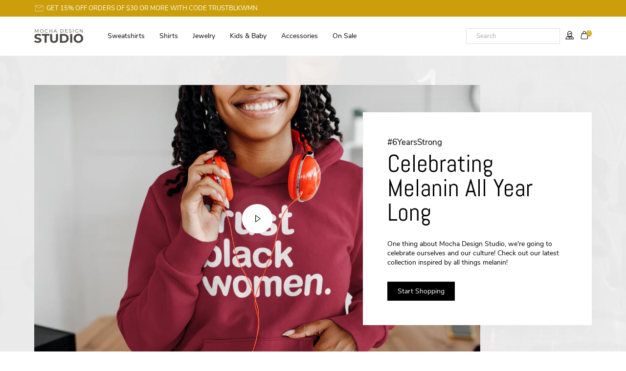

--- FILE ---
content_type: text/html; charset=utf-8
request_url: https://mochadesignstudio.com/
body_size: 29703
content:
<!doctype html>
<html class="no-js" lang="en">
<head>
  <meta charset="utf-8">
  <meta http-equiv="X-UA-Compatible" content="IE=edge">
  <meta name="viewport" content="width=device-width,initial-scale=1"><link rel="canonical" href="https://mochadesignstudio.com/"><title>Unique Black Girl Magic Apparel &amp; Accessories - Mocha Design Studio</title><meta name="description" content="Find stylish and unique Black Girl Magic and Melanin Magic shirts, accessories and more from Mocha Design Studio, a black-owned boutique."><!-- /snippets/social-meta-tags.liquid -->




<meta property="og:site_name" content="Mocha Design Studio">
<meta property="og:url" content="https://mochadesignstudio.com/">
<meta property="og:title" content="Unique Black Girl Magic Apparel &amp; Accessories - Mocha Design Studio">
<meta property="og:type" content="website">
<meta property="og:description" content="Find stylish and unique Black Girl Magic and Melanin Magic shirts, accessories and more from Mocha Design Studio, a black-owned boutique.">





<meta name="twitter:card" content="summary_large_image">
<meta name="twitter:title" content="Unique Black Girl Magic Apparel &amp; Accessories - Mocha Design Studio">
<meta name="twitter:description" content="Find stylish and unique Black Girl Magic and Melanin Magic shirts, accessories and more from Mocha Design Studio, a black-owned boutique.">


  
  <style>
    body {
      background-color: white;
      margin: 0;
    }
  </style>

  <link href="//mochadesignstudio.com/cdn/shop/t/10/assets/sectionhub.scss.css?v=21985813880619604201721999080" rel="stylesheet" type="text/css" media="all" />
  <link href="//mochadesignstudio.com/cdn/shop/t/10/assets/sectionhub-julia.scss.css?v=117622086921973251301721999080" rel="stylesheet" type="text/css" media="all" />
  
  <script src="https://ajax.googleapis.com/ajax/libs/jquery/3.4.1/jquery.min.js" defer="defer"></script><script>window.performance && window.performance.mark && window.performance.mark('shopify.content_for_header.start');</script><meta name="google-site-verification" content="q2vvt2bN4aZ5RzP8lp3hHd-nTNJxP0ClxiP9MHvhEN4">
<meta name="google-site-verification" content="RwaKmJkzYdwues7VzC-G0EHfwygCJMl6dusO0H5zoQ4">
<meta id="shopify-digital-wallet" name="shopify-digital-wallet" content="/3974201433/digital_wallets/dialog">
<meta name="shopify-checkout-api-token" content="df96dc8d34f0e94f7612376ee957807b">
<meta id="in-context-paypal-metadata" data-shop-id="3974201433" data-venmo-supported="false" data-environment="production" data-locale="en_US" data-paypal-v4="true" data-currency="USD">
<script async="async" src="/checkouts/internal/preloads.js?locale=en-US"></script>
<link rel="preconnect" href="https://shop.app" crossorigin="anonymous">
<script async="async" src="https://shop.app/checkouts/internal/preloads.js?locale=en-US&shop_id=3974201433" crossorigin="anonymous"></script>
<script id="apple-pay-shop-capabilities" type="application/json">{"shopId":3974201433,"countryCode":"US","currencyCode":"USD","merchantCapabilities":["supports3DS"],"merchantId":"gid:\/\/shopify\/Shop\/3974201433","merchantName":"Mocha Design Studio","requiredBillingContactFields":["postalAddress","email"],"requiredShippingContactFields":["postalAddress","email"],"shippingType":"shipping","supportedNetworks":["visa","masterCard","amex","discover","elo","jcb"],"total":{"type":"pending","label":"Mocha Design Studio","amount":"1.00"},"shopifyPaymentsEnabled":true,"supportsSubscriptions":true}</script>
<script id="shopify-features" type="application/json">{"accessToken":"df96dc8d34f0e94f7612376ee957807b","betas":["rich-media-storefront-analytics"],"domain":"mochadesignstudio.com","predictiveSearch":true,"shopId":3974201433,"locale":"en"}</script>
<script>var Shopify = Shopify || {};
Shopify.shop = "mochadesignstudio.myshopify.com";
Shopify.locale = "en";
Shopify.currency = {"active":"USD","rate":"1.0"};
Shopify.country = "US";
Shopify.theme = {"name":"Sectionhub-clean-shopify-theme with Installment...","id":120487444582,"schema_name":"SectionHub","schema_version":"1.3","theme_store_id":null,"role":"main"};
Shopify.theme.handle = "null";
Shopify.theme.style = {"id":null,"handle":null};
Shopify.cdnHost = "mochadesignstudio.com/cdn";
Shopify.routes = Shopify.routes || {};
Shopify.routes.root = "/";</script>
<script type="module">!function(o){(o.Shopify=o.Shopify||{}).modules=!0}(window);</script>
<script>!function(o){function n(){var o=[];function n(){o.push(Array.prototype.slice.apply(arguments))}return n.q=o,n}var t=o.Shopify=o.Shopify||{};t.loadFeatures=n(),t.autoloadFeatures=n()}(window);</script>
<script>
  window.ShopifyPay = window.ShopifyPay || {};
  window.ShopifyPay.apiHost = "shop.app\/pay";
  window.ShopifyPay.redirectState = null;
</script>
<script id="shop-js-analytics" type="application/json">{"pageType":"index"}</script>
<script defer="defer" async type="module" src="//mochadesignstudio.com/cdn/shopifycloud/shop-js/modules/v2/client.init-shop-cart-sync_CGREiBkR.en.esm.js"></script>
<script defer="defer" async type="module" src="//mochadesignstudio.com/cdn/shopifycloud/shop-js/modules/v2/chunk.common_Bt2Up4BP.esm.js"></script>
<script type="module">
  await import("//mochadesignstudio.com/cdn/shopifycloud/shop-js/modules/v2/client.init-shop-cart-sync_CGREiBkR.en.esm.js");
await import("//mochadesignstudio.com/cdn/shopifycloud/shop-js/modules/v2/chunk.common_Bt2Up4BP.esm.js");

  window.Shopify.SignInWithShop?.initShopCartSync?.({"fedCMEnabled":true,"windoidEnabled":true});

</script>
<script>
  window.Shopify = window.Shopify || {};
  if (!window.Shopify.featureAssets) window.Shopify.featureAssets = {};
  window.Shopify.featureAssets['shop-js'] = {"shop-cart-sync":["modules/v2/client.shop-cart-sync_CQNAmp__.en.esm.js","modules/v2/chunk.common_Bt2Up4BP.esm.js"],"init-windoid":["modules/v2/client.init-windoid_BMafEeJe.en.esm.js","modules/v2/chunk.common_Bt2Up4BP.esm.js"],"shop-cash-offers":["modules/v2/client.shop-cash-offers_3d66YIS3.en.esm.js","modules/v2/chunk.common_Bt2Up4BP.esm.js","modules/v2/chunk.modal_Dk0o9ppo.esm.js"],"init-fed-cm":["modules/v2/client.init-fed-cm_B-WG4sqw.en.esm.js","modules/v2/chunk.common_Bt2Up4BP.esm.js"],"shop-toast-manager":["modules/v2/client.shop-toast-manager_DhuhblEJ.en.esm.js","modules/v2/chunk.common_Bt2Up4BP.esm.js"],"shop-button":["modules/v2/client.shop-button_B5xLHL5j.en.esm.js","modules/v2/chunk.common_Bt2Up4BP.esm.js"],"avatar":["modules/v2/client.avatar_BTnouDA3.en.esm.js"],"init-shop-email-lookup-coordinator":["modules/v2/client.init-shop-email-lookup-coordinator_hqFayTDE.en.esm.js","modules/v2/chunk.common_Bt2Up4BP.esm.js"],"init-shop-cart-sync":["modules/v2/client.init-shop-cart-sync_CGREiBkR.en.esm.js","modules/v2/chunk.common_Bt2Up4BP.esm.js"],"shop-login-button":["modules/v2/client.shop-login-button_g5QkWrqe.en.esm.js","modules/v2/chunk.common_Bt2Up4BP.esm.js","modules/v2/chunk.modal_Dk0o9ppo.esm.js"],"pay-button":["modules/v2/client.pay-button_Cuf0bNvL.en.esm.js","modules/v2/chunk.common_Bt2Up4BP.esm.js"],"init-shop-for-new-customer-accounts":["modules/v2/client.init-shop-for-new-customer-accounts_Bxwhl6__.en.esm.js","modules/v2/client.shop-login-button_g5QkWrqe.en.esm.js","modules/v2/chunk.common_Bt2Up4BP.esm.js","modules/v2/chunk.modal_Dk0o9ppo.esm.js"],"init-customer-accounts-sign-up":["modules/v2/client.init-customer-accounts-sign-up_al3d1WE3.en.esm.js","modules/v2/client.shop-login-button_g5QkWrqe.en.esm.js","modules/v2/chunk.common_Bt2Up4BP.esm.js","modules/v2/chunk.modal_Dk0o9ppo.esm.js"],"shop-follow-button":["modules/v2/client.shop-follow-button_B9MutJJO.en.esm.js","modules/v2/chunk.common_Bt2Up4BP.esm.js","modules/v2/chunk.modal_Dk0o9ppo.esm.js"],"checkout-modal":["modules/v2/client.checkout-modal_OBPaeP-J.en.esm.js","modules/v2/chunk.common_Bt2Up4BP.esm.js","modules/v2/chunk.modal_Dk0o9ppo.esm.js"],"init-customer-accounts":["modules/v2/client.init-customer-accounts_Brxa5h1K.en.esm.js","modules/v2/client.shop-login-button_g5QkWrqe.en.esm.js","modules/v2/chunk.common_Bt2Up4BP.esm.js","modules/v2/chunk.modal_Dk0o9ppo.esm.js"],"lead-capture":["modules/v2/client.lead-capture_BBBv1Qpe.en.esm.js","modules/v2/chunk.common_Bt2Up4BP.esm.js","modules/v2/chunk.modal_Dk0o9ppo.esm.js"],"shop-login":["modules/v2/client.shop-login_DoNRI_y4.en.esm.js","modules/v2/chunk.common_Bt2Up4BP.esm.js","modules/v2/chunk.modal_Dk0o9ppo.esm.js"],"payment-terms":["modules/v2/client.payment-terms_BlOJedZ2.en.esm.js","modules/v2/chunk.common_Bt2Up4BP.esm.js","modules/v2/chunk.modal_Dk0o9ppo.esm.js"]};
</script>
<script>(function() {
  var isLoaded = false;
  function asyncLoad() {
    if (isLoaded) return;
    isLoaded = true;
    var urls = ["https:\/\/883d95281f02d796f8b6-7f0f44eb0f2ceeb9d4fffbe1419aae61.ssl.cf1.rackcdn.com\/teelaunch-scripts.js?shop=mochadesignstudio.myshopify.com\u0026shop=mochadesignstudio.myshopify.com","https:\/\/static.klaviyo.com\/onsite\/js\/klaviyo.js?company_id=HvFyBD\u0026shop=mochadesignstudio.myshopify.com","https:\/\/cdn.seguno.com\/storefront.js?v=1.0.0\u0026id=c0d09775ce514671a3157abc55e9ee05\u0026bv=1617050160000\u0026cv=1742480146000\u0026shop=mochadesignstudio.myshopify.com","https:\/\/api.omegatheme.com\/facebook-chat\/\/facebook-chat.js?v=1596484998\u0026shop=mochadesignstudio.myshopify.com","https:\/\/sdks.automizely.com\/conversions\/v1\/conversions.js?app_connection_id=37ccbfa9217840d5a5614f754619d7b0\u0026mapped_org_id=90f3294757f31e5d8c7881527dbfc2cd_v1\u0026shop=mochadesignstudio.myshopify.com","https:\/\/app.teelaunch.com\/sizing-charts-script.js?shop=mochadesignstudio.myshopify.com","https:\/\/app.teelaunch.com\/sizing-charts-script.js?shop=mochadesignstudio.myshopify.com","https:\/\/app.teelaunch.com\/sizing-charts-script.js?shop=mochadesignstudio.myshopify.com","https:\/\/app.teelaunch.com\/sizing-charts-script.js?shop=mochadesignstudio.myshopify.com","https:\/\/app.teelaunch.com\/sizing-charts-script.js?shop=mochadesignstudio.myshopify.com","https:\/\/app.teelaunch.com\/sizing-charts-script.js?shop=mochadesignstudio.myshopify.com","https:\/\/app.teelaunch.com\/sizing-charts-script.js?shop=mochadesignstudio.myshopify.com","https:\/\/app.teelaunch.com\/sizing-charts-script.js?shop=mochadesignstudio.myshopify.com","https:\/\/app.teelaunch.com\/sizing-charts-script.js?shop=mochadesignstudio.myshopify.com","https:\/\/app.teelaunch.com\/sizing-charts-script.js?shop=mochadesignstudio.myshopify.com","https:\/\/app.teelaunch.com\/sizing-charts-script.js?shop=mochadesignstudio.myshopify.com","https:\/\/app.teelaunch.com\/sizing-charts-script.js?shop=mochadesignstudio.myshopify.com","https:\/\/app.teelaunch.com\/sizing-charts-script.js?shop=mochadesignstudio.myshopify.com","https:\/\/app.teelaunch.com\/sizing-charts-script.js?shop=mochadesignstudio.myshopify.com"];
    for (var i = 0; i < urls.length; i++) {
      var s = document.createElement('script');
      s.type = 'text/javascript';
      s.async = true;
      s.src = urls[i];
      var x = document.getElementsByTagName('script')[0];
      x.parentNode.insertBefore(s, x);
    }
  };
  if(window.attachEvent) {
    window.attachEvent('onload', asyncLoad);
  } else {
    window.addEventListener('load', asyncLoad, false);
  }
})();</script>
<script id="__st">var __st={"a":3974201433,"offset":-28800,"reqid":"da9d45e5-3b0b-440c-9799-52ec560bd58e-1762804136","pageurl":"mochadesignstudio.com\/","u":"3d5a9e4d717f","p":"home"};</script>
<script>window.ShopifyPaypalV4VisibilityTracking = true;</script>
<script id="captcha-bootstrap">!function(){'use strict';const t='contact',e='account',n='new_comment',o=[[t,t],['blogs',n],['comments',n],[t,'customer']],c=[[e,'customer_login'],[e,'guest_login'],[e,'recover_customer_password'],[e,'create_customer']],r=t=>t.map((([t,e])=>`form[action*='/${t}']:not([data-nocaptcha='true']) input[name='form_type'][value='${e}']`)).join(','),a=t=>()=>t?[...document.querySelectorAll(t)].map((t=>t.form)):[];function s(){const t=[...o],e=r(t);return a(e)}const i='password',u='form_key',d=['recaptcha-v3-token','g-recaptcha-response','h-captcha-response',i],f=()=>{try{return window.sessionStorage}catch{return}},m='__shopify_v',_=t=>t.elements[u];function p(t,e,n=!1){try{const o=window.sessionStorage,c=JSON.parse(o.getItem(e)),{data:r}=function(t){const{data:e,action:n}=t;return t[m]||n?{data:e,action:n}:{data:t,action:n}}(c);for(const[e,n]of Object.entries(r))t.elements[e]&&(t.elements[e].value=n);n&&o.removeItem(e)}catch(o){console.error('form repopulation failed',{error:o})}}const l='form_type',E='cptcha';function T(t){t.dataset[E]=!0}const w=window,h=w.document,L='Shopify',v='ce_forms',y='captcha';let A=!1;((t,e)=>{const n=(g='f06e6c50-85a8-45c8-87d0-21a2b65856fe',I='https://cdn.shopify.com/shopifycloud/storefront-forms-hcaptcha/ce_storefront_forms_captcha_hcaptcha.v1.5.2.iife.js',D={infoText:'Protected by hCaptcha',privacyText:'Privacy',termsText:'Terms'},(t,e,n)=>{const o=w[L][v],c=o.bindForm;if(c)return c(t,g,e,D).then(n);var r;o.q.push([[t,g,e,D],n]),r=I,A||(h.body.append(Object.assign(h.createElement('script'),{id:'captcha-provider',async:!0,src:r})),A=!0)});var g,I,D;w[L]=w[L]||{},w[L][v]=w[L][v]||{},w[L][v].q=[],w[L][y]=w[L][y]||{},w[L][y].protect=function(t,e){n(t,void 0,e),T(t)},Object.freeze(w[L][y]),function(t,e,n,w,h,L){const[v,y,A,g]=function(t,e,n){const i=e?o:[],u=t?c:[],d=[...i,...u],f=r(d),m=r(i),_=r(d.filter((([t,e])=>n.includes(e))));return[a(f),a(m),a(_),s()]}(w,h,L),I=t=>{const e=t.target;return e instanceof HTMLFormElement?e:e&&e.form},D=t=>v().includes(t);t.addEventListener('submit',(t=>{const e=I(t);if(!e)return;const n=D(e)&&!e.dataset.hcaptchaBound&&!e.dataset.recaptchaBound,o=_(e),c=g().includes(e)&&(!o||!o.value);(n||c)&&t.preventDefault(),c&&!n&&(function(t){try{if(!f())return;!function(t){const e=f();if(!e)return;const n=_(t);if(!n)return;const o=n.value;o&&e.removeItem(o)}(t);const e=Array.from(Array(32),(()=>Math.random().toString(36)[2])).join('');!function(t,e){_(t)||t.append(Object.assign(document.createElement('input'),{type:'hidden',name:u})),t.elements[u].value=e}(t,e),function(t,e){const n=f();if(!n)return;const o=[...t.querySelectorAll(`input[type='${i}']`)].map((({name:t})=>t)),c=[...d,...o],r={};for(const[a,s]of new FormData(t).entries())c.includes(a)||(r[a]=s);n.setItem(e,JSON.stringify({[m]:1,action:t.action,data:r}))}(t,e)}catch(e){console.error('failed to persist form',e)}}(e),e.submit())}));const S=(t,e)=>{t&&!t.dataset[E]&&(n(t,e.some((e=>e===t))),T(t))};for(const o of['focusin','change'])t.addEventListener(o,(t=>{const e=I(t);D(e)&&S(e,y())}));const B=e.get('form_key'),M=e.get(l),P=B&&M;t.addEventListener('DOMContentLoaded',(()=>{const t=y();if(P)for(const e of t)e.elements[l].value===M&&p(e,B);[...new Set([...A(),...v().filter((t=>'true'===t.dataset.shopifyCaptcha))])].forEach((e=>S(e,t)))}))}(h,new URLSearchParams(w.location.search),n,t,e,['guest_login'])})(!0,!0)}();</script>
<script integrity="sha256-52AcMU7V7pcBOXWImdc/TAGTFKeNjmkeM1Pvks/DTgc=" data-source-attribution="shopify.loadfeatures" defer="defer" src="//mochadesignstudio.com/cdn/shopifycloud/storefront/assets/storefront/load_feature-81c60534.js" crossorigin="anonymous"></script>
<script crossorigin="anonymous" defer="defer" src="//mochadesignstudio.com/cdn/shopifycloud/storefront/assets/shopify_pay/storefront-65b4c6d7.js?v=20250812"></script>
<script data-source-attribution="shopify.dynamic_checkout.dynamic.init">var Shopify=Shopify||{};Shopify.PaymentButton=Shopify.PaymentButton||{isStorefrontPortableWallets:!0,init:function(){window.Shopify.PaymentButton.init=function(){};var t=document.createElement("script");t.src="https://mochadesignstudio.com/cdn/shopifycloud/portable-wallets/latest/portable-wallets.en.js",t.type="module",document.head.appendChild(t)}};
</script>
<script data-source-attribution="shopify.dynamic_checkout.buyer_consent">
  function portableWalletsHideBuyerConsent(e){var t=document.getElementById("shopify-buyer-consent"),n=document.getElementById("shopify-subscription-policy-button");t&&n&&(t.classList.add("hidden"),t.setAttribute("aria-hidden","true"),n.removeEventListener("click",e))}function portableWalletsShowBuyerConsent(e){var t=document.getElementById("shopify-buyer-consent"),n=document.getElementById("shopify-subscription-policy-button");t&&n&&(t.classList.remove("hidden"),t.removeAttribute("aria-hidden"),n.addEventListener("click",e))}window.Shopify?.PaymentButton&&(window.Shopify.PaymentButton.hideBuyerConsent=portableWalletsHideBuyerConsent,window.Shopify.PaymentButton.showBuyerConsent=portableWalletsShowBuyerConsent);
</script>
<script data-source-attribution="shopify.dynamic_checkout.cart.bootstrap">document.addEventListener("DOMContentLoaded",(function(){function t(){return document.querySelector("shopify-accelerated-checkout-cart, shopify-accelerated-checkout")}if(t())Shopify.PaymentButton.init();else{new MutationObserver((function(e,n){t()&&(Shopify.PaymentButton.init(),n.disconnect())})).observe(document.body,{childList:!0,subtree:!0})}}));
</script>
<link id="shopify-accelerated-checkout-styles" rel="stylesheet" media="screen" href="https://mochadesignstudio.com/cdn/shopifycloud/portable-wallets/latest/accelerated-checkout-backwards-compat.css" crossorigin="anonymous">
<style id="shopify-accelerated-checkout-cart">
        #shopify-buyer-consent {
  margin-top: 1em;
  display: inline-block;
  width: 100%;
}

#shopify-buyer-consent.hidden {
  display: none;
}

#shopify-subscription-policy-button {
  background: none;
  border: none;
  padding: 0;
  text-decoration: underline;
  font-size: inherit;
  cursor: pointer;
}

#shopify-subscription-policy-button::before {
  box-shadow: none;
}

      </style>

<script>window.performance && window.performance.mark && window.performance.mark('shopify.content_for_header.end');</script> 
<meta property="og:image" content="https://cdn.shopify.com/s/files/1/0039/7420/1433/files/MDSNewLogo.png?height=628&pad_color=fff&v=1613558277&width=1200" />
<meta property="og:image:secure_url" content="https://cdn.shopify.com/s/files/1/0039/7420/1433/files/MDSNewLogo.png?height=628&pad_color=fff&v=1613558277&width=1200" />
<meta property="og:image:width" content="1200" />
<meta property="og:image:height" content="628" />
<link href="https://monorail-edge.shopifysvc.com" rel="dns-prefetch">
<script>(function(){if ("sendBeacon" in navigator && "performance" in window) {try {var session_token_from_headers = performance.getEntriesByType('navigation')[0].serverTiming.find(x => x.name == '_s').description;} catch {var session_token_from_headers = undefined;}var session_cookie_matches = document.cookie.match(/_shopify_s=([^;]*)/);var session_token_from_cookie = session_cookie_matches && session_cookie_matches.length === 2 ? session_cookie_matches[1] : "";var session_token = session_token_from_headers || session_token_from_cookie || "";function handle_abandonment_event(e) {var entries = performance.getEntries().filter(function(entry) {return /monorail-edge.shopifysvc.com/.test(entry.name);});if (!window.abandonment_tracked && entries.length === 0) {window.abandonment_tracked = true;var currentMs = Date.now();var navigation_start = performance.timing.navigationStart;var payload = {shop_id: 3974201433,url: window.location.href,navigation_start,duration: currentMs - navigation_start,session_token,page_type: "index"};window.navigator.sendBeacon("https://monorail-edge.shopifysvc.com/v1/produce", JSON.stringify({schema_id: "online_store_buyer_site_abandonment/1.1",payload: payload,metadata: {event_created_at_ms: currentMs,event_sent_at_ms: currentMs}}));}}window.addEventListener('pagehide', handle_abandonment_event);}}());</script>
<script id="web-pixels-manager-setup">(function e(e,d,r,n,o){if(void 0===o&&(o={}),!Boolean(null===(a=null===(i=window.Shopify)||void 0===i?void 0:i.analytics)||void 0===a?void 0:a.replayQueue)){var i,a;window.Shopify=window.Shopify||{};var t=window.Shopify;t.analytics=t.analytics||{};var s=t.analytics;s.replayQueue=[],s.publish=function(e,d,r){return s.replayQueue.push([e,d,r]),!0};try{self.performance.mark("wpm:start")}catch(e){}var l=function(){var e={modern:/Edge?\/(1{2}[4-9]|1[2-9]\d|[2-9]\d{2}|\d{4,})\.\d+(\.\d+|)|Firefox\/(1{2}[4-9]|1[2-9]\d|[2-9]\d{2}|\d{4,})\.\d+(\.\d+|)|Chrom(ium|e)\/(9{2}|\d{3,})\.\d+(\.\d+|)|(Maci|X1{2}).+ Version\/(15\.\d+|(1[6-9]|[2-9]\d|\d{3,})\.\d+)([,.]\d+|)( \(\w+\)|)( Mobile\/\w+|) Safari\/|Chrome.+OPR\/(9{2}|\d{3,})\.\d+\.\d+|(CPU[ +]OS|iPhone[ +]OS|CPU[ +]iPhone|CPU IPhone OS|CPU iPad OS)[ +]+(15[._]\d+|(1[6-9]|[2-9]\d|\d{3,})[._]\d+)([._]\d+|)|Android:?[ /-](13[3-9]|1[4-9]\d|[2-9]\d{2}|\d{4,})(\.\d+|)(\.\d+|)|Android.+Firefox\/(13[5-9]|1[4-9]\d|[2-9]\d{2}|\d{4,})\.\d+(\.\d+|)|Android.+Chrom(ium|e)\/(13[3-9]|1[4-9]\d|[2-9]\d{2}|\d{4,})\.\d+(\.\d+|)|SamsungBrowser\/([2-9]\d|\d{3,})\.\d+/,legacy:/Edge?\/(1[6-9]|[2-9]\d|\d{3,})\.\d+(\.\d+|)|Firefox\/(5[4-9]|[6-9]\d|\d{3,})\.\d+(\.\d+|)|Chrom(ium|e)\/(5[1-9]|[6-9]\d|\d{3,})\.\d+(\.\d+|)([\d.]+$|.*Safari\/(?![\d.]+ Edge\/[\d.]+$))|(Maci|X1{2}).+ Version\/(10\.\d+|(1[1-9]|[2-9]\d|\d{3,})\.\d+)([,.]\d+|)( \(\w+\)|)( Mobile\/\w+|) Safari\/|Chrome.+OPR\/(3[89]|[4-9]\d|\d{3,})\.\d+\.\d+|(CPU[ +]OS|iPhone[ +]OS|CPU[ +]iPhone|CPU IPhone OS|CPU iPad OS)[ +]+(10[._]\d+|(1[1-9]|[2-9]\d|\d{3,})[._]\d+)([._]\d+|)|Android:?[ /-](13[3-9]|1[4-9]\d|[2-9]\d{2}|\d{4,})(\.\d+|)(\.\d+|)|Mobile Safari.+OPR\/([89]\d|\d{3,})\.\d+\.\d+|Android.+Firefox\/(13[5-9]|1[4-9]\d|[2-9]\d{2}|\d{4,})\.\d+(\.\d+|)|Android.+Chrom(ium|e)\/(13[3-9]|1[4-9]\d|[2-9]\d{2}|\d{4,})\.\d+(\.\d+|)|Android.+(UC? ?Browser|UCWEB|U3)[ /]?(15\.([5-9]|\d{2,})|(1[6-9]|[2-9]\d|\d{3,})\.\d+)\.\d+|SamsungBrowser\/(5\.\d+|([6-9]|\d{2,})\.\d+)|Android.+MQ{2}Browser\/(14(\.(9|\d{2,})|)|(1[5-9]|[2-9]\d|\d{3,})(\.\d+|))(\.\d+|)|K[Aa][Ii]OS\/(3\.\d+|([4-9]|\d{2,})\.\d+)(\.\d+|)/},d=e.modern,r=e.legacy,n=navigator.userAgent;return n.match(d)?"modern":n.match(r)?"legacy":"unknown"}(),u="modern"===l?"modern":"legacy",c=(null!=n?n:{modern:"",legacy:""})[u],f=function(e){return[e.baseUrl,"/wpm","/b",e.hashVersion,"modern"===e.buildTarget?"m":"l",".js"].join("")}({baseUrl:d,hashVersion:r,buildTarget:u}),m=function(e){var d=e.version,r=e.bundleTarget,n=e.surface,o=e.pageUrl,i=e.monorailEndpoint;return{emit:function(e){var a=e.status,t=e.errorMsg,s=(new Date).getTime(),l=JSON.stringify({metadata:{event_sent_at_ms:s},events:[{schema_id:"web_pixels_manager_load/3.1",payload:{version:d,bundle_target:r,page_url:o,status:a,surface:n,error_msg:t},metadata:{event_created_at_ms:s}}]});if(!i)return console&&console.warn&&console.warn("[Web Pixels Manager] No Monorail endpoint provided, skipping logging."),!1;try{return self.navigator.sendBeacon.bind(self.navigator)(i,l)}catch(e){}var u=new XMLHttpRequest;try{return u.open("POST",i,!0),u.setRequestHeader("Content-Type","text/plain"),u.send(l),!0}catch(e){return console&&console.warn&&console.warn("[Web Pixels Manager] Got an unhandled error while logging to Monorail."),!1}}}}({version:r,bundleTarget:l,surface:e.surface,pageUrl:self.location.href,monorailEndpoint:e.monorailEndpoint});try{o.browserTarget=l,function(e){var d=e.src,r=e.async,n=void 0===r||r,o=e.onload,i=e.onerror,a=e.sri,t=e.scriptDataAttributes,s=void 0===t?{}:t,l=document.createElement("script"),u=document.querySelector("head"),c=document.querySelector("body");if(l.async=n,l.src=d,a&&(l.integrity=a,l.crossOrigin="anonymous"),s)for(var f in s)if(Object.prototype.hasOwnProperty.call(s,f))try{l.dataset[f]=s[f]}catch(e){}if(o&&l.addEventListener("load",o),i&&l.addEventListener("error",i),u)u.appendChild(l);else{if(!c)throw new Error("Did not find a head or body element to append the script");c.appendChild(l)}}({src:f,async:!0,onload:function(){if(!function(){var e,d;return Boolean(null===(d=null===(e=window.Shopify)||void 0===e?void 0:e.analytics)||void 0===d?void 0:d.initialized)}()){var d=window.webPixelsManager.init(e)||void 0;if(d){var r=window.Shopify.analytics;r.replayQueue.forEach((function(e){var r=e[0],n=e[1],o=e[2];d.publishCustomEvent(r,n,o)})),r.replayQueue=[],r.publish=d.publishCustomEvent,r.visitor=d.visitor,r.initialized=!0}}},onerror:function(){return m.emit({status:"failed",errorMsg:"".concat(f," has failed to load")})},sri:function(e){var d=/^sha384-[A-Za-z0-9+/=]+$/;return"string"==typeof e&&d.test(e)}(c)?c:"",scriptDataAttributes:o}),m.emit({status:"loading"})}catch(e){m.emit({status:"failed",errorMsg:(null==e?void 0:e.message)||"Unknown error"})}}})({shopId: 3974201433,storefrontBaseUrl: "https://mochadesignstudio.com",extensionsBaseUrl: "https://extensions.shopifycdn.com/cdn/shopifycloud/web-pixels-manager",monorailEndpoint: "https://monorail-edge.shopifysvc.com/unstable/produce_batch",surface: "storefront-renderer",enabledBetaFlags: ["2dca8a86"],webPixelsConfigList: [{"id":"1443332390","configuration":"{\"hashed_organization_id\":\"90f3294757f31e5d8c7881527dbfc2cd_v1\",\"app_key\":\"mochadesignstudio\",\"allow_collect_personal_data\":\"true\"}","eventPayloadVersion":"v1","runtimeContext":"STRICT","scriptVersion":"6f6660f15c595d517f203f6e1abcb171","type":"APP","apiClientId":2814809,"privacyPurposes":["ANALYTICS","MARKETING","SALE_OF_DATA"],"dataSharingAdjustments":{"protectedCustomerApprovalScopes":["read_customer_address","read_customer_email","read_customer_name","read_customer_personal_data","read_customer_phone"]}},{"id":"844464422","configuration":"{\"config\":\"{\\\"pixel_id\\\":\\\"AW-858349509\\\",\\\"target_country\\\":\\\"US\\\",\\\"gtag_events\\\":[{\\\"type\\\":\\\"search\\\",\\\"action_label\\\":\\\"AW-858349509\\\/ztyuCMzM8IgBEMW_pZkD\\\"},{\\\"type\\\":\\\"begin_checkout\\\",\\\"action_label\\\":\\\"AW-858349509\\\/fFbRCMnM8IgBEMW_pZkD\\\"},{\\\"type\\\":\\\"view_item\\\",\\\"action_label\\\":[\\\"AW-858349509\\\/GpAtCMPM8IgBEMW_pZkD\\\",\\\"MC-K8MN9VG8DV\\\"]},{\\\"type\\\":\\\"purchase\\\",\\\"action_label\\\":[\\\"AW-858349509\\\/CUcgCMDM8IgBEMW_pZkD\\\",\\\"MC-K8MN9VG8DV\\\"]},{\\\"type\\\":\\\"page_view\\\",\\\"action_label\\\":[\\\"AW-858349509\\\/8e8qCL3M8IgBEMW_pZkD\\\",\\\"MC-K8MN9VG8DV\\\"]},{\\\"type\\\":\\\"add_payment_info\\\",\\\"action_label\\\":\\\"AW-858349509\\\/lP_hCM_M8IgBEMW_pZkD\\\"},{\\\"type\\\":\\\"add_to_cart\\\",\\\"action_label\\\":\\\"AW-858349509\\\/hd4eCMbM8IgBEMW_pZkD\\\"}],\\\"enable_monitoring_mode\\\":false}\"}","eventPayloadVersion":"v1","runtimeContext":"OPEN","scriptVersion":"b2a88bafab3e21179ed38636efcd8a93","type":"APP","apiClientId":1780363,"privacyPurposes":[],"dataSharingAdjustments":{"protectedCustomerApprovalScopes":["read_customer_address","read_customer_email","read_customer_name","read_customer_personal_data","read_customer_phone"]}},{"id":"384237862","configuration":"{\"pixel_id\":\"179162620186280\",\"pixel_type\":\"facebook_pixel\",\"metaapp_system_user_token\":\"-\"}","eventPayloadVersion":"v1","runtimeContext":"OPEN","scriptVersion":"ca16bc87fe92b6042fbaa3acc2fbdaa6","type":"APP","apiClientId":2329312,"privacyPurposes":["ANALYTICS","MARKETING","SALE_OF_DATA"],"dataSharingAdjustments":{"protectedCustomerApprovalScopes":["read_customer_address","read_customer_email","read_customer_name","read_customer_personal_data","read_customer_phone"]}},{"id":"234062118","configuration":"{\"tagID\":\"2612855064666\"}","eventPayloadVersion":"v1","runtimeContext":"STRICT","scriptVersion":"18031546ee651571ed29edbe71a3550b","type":"APP","apiClientId":3009811,"privacyPurposes":["ANALYTICS","MARKETING","SALE_OF_DATA"],"dataSharingAdjustments":{"protectedCustomerApprovalScopes":["read_customer_address","read_customer_email","read_customer_name","read_customer_personal_data","read_customer_phone"]}},{"id":"141951270","eventPayloadVersion":"v1","runtimeContext":"LAX","scriptVersion":"1","type":"CUSTOM","privacyPurposes":["MARKETING"],"name":"Meta pixel (migrated)"},{"id":"147685670","eventPayloadVersion":"v1","runtimeContext":"LAX","scriptVersion":"1","type":"CUSTOM","privacyPurposes":["ANALYTICS"],"name":"Google Analytics tag (migrated)"},{"id":"shopify-app-pixel","configuration":"{}","eventPayloadVersion":"v1","runtimeContext":"STRICT","scriptVersion":"0450","apiClientId":"shopify-pixel","type":"APP","privacyPurposes":["ANALYTICS","MARKETING"]},{"id":"shopify-custom-pixel","eventPayloadVersion":"v1","runtimeContext":"LAX","scriptVersion":"0450","apiClientId":"shopify-pixel","type":"CUSTOM","privacyPurposes":["ANALYTICS","MARKETING"]}],isMerchantRequest: false,initData: {"shop":{"name":"Mocha Design Studio","paymentSettings":{"currencyCode":"USD"},"myshopifyDomain":"mochadesignstudio.myshopify.com","countryCode":"US","storefrontUrl":"https:\/\/mochadesignstudio.com"},"customer":null,"cart":null,"checkout":null,"productVariants":[],"purchasingCompany":null},},"https://mochadesignstudio.com/cdn","ae1676cfwd2530674p4253c800m34e853cb",{"modern":"","legacy":""},{"shopId":"3974201433","storefrontBaseUrl":"https:\/\/mochadesignstudio.com","extensionBaseUrl":"https:\/\/extensions.shopifycdn.com\/cdn\/shopifycloud\/web-pixels-manager","surface":"storefront-renderer","enabledBetaFlags":"[\"2dca8a86\"]","isMerchantRequest":"false","hashVersion":"ae1676cfwd2530674p4253c800m34e853cb","publish":"custom","events":"[[\"page_viewed\",{}]]"});</script><script>
  window.ShopifyAnalytics = window.ShopifyAnalytics || {};
  window.ShopifyAnalytics.meta = window.ShopifyAnalytics.meta || {};
  window.ShopifyAnalytics.meta.currency = 'USD';
  var meta = {"page":{"pageType":"home"}};
  for (var attr in meta) {
    window.ShopifyAnalytics.meta[attr] = meta[attr];
  }
</script>
<script class="analytics">
  (function () {
    var customDocumentWrite = function(content) {
      var jquery = null;

      if (window.jQuery) {
        jquery = window.jQuery;
      } else if (window.Checkout && window.Checkout.$) {
        jquery = window.Checkout.$;
      }

      if (jquery) {
        jquery('body').append(content);
      }
    };

    var hasLoggedConversion = function(token) {
      if (token) {
        return document.cookie.indexOf('loggedConversion=' + token) !== -1;
      }
      return false;
    }

    var setCookieIfConversion = function(token) {
      if (token) {
        var twoMonthsFromNow = new Date(Date.now());
        twoMonthsFromNow.setMonth(twoMonthsFromNow.getMonth() + 2);

        document.cookie = 'loggedConversion=' + token + '; expires=' + twoMonthsFromNow;
      }
    }

    var trekkie = window.ShopifyAnalytics.lib = window.trekkie = window.trekkie || [];
    if (trekkie.integrations) {
      return;
    }
    trekkie.methods = [
      'identify',
      'page',
      'ready',
      'track',
      'trackForm',
      'trackLink'
    ];
    trekkie.factory = function(method) {
      return function() {
        var args = Array.prototype.slice.call(arguments);
        args.unshift(method);
        trekkie.push(args);
        return trekkie;
      };
    };
    for (var i = 0; i < trekkie.methods.length; i++) {
      var key = trekkie.methods[i];
      trekkie[key] = trekkie.factory(key);
    }
    trekkie.load = function(config) {
      trekkie.config = config || {};
      trekkie.config.initialDocumentCookie = document.cookie;
      var first = document.getElementsByTagName('script')[0];
      var script = document.createElement('script');
      script.type = 'text/javascript';
      script.onerror = function(e) {
        var scriptFallback = document.createElement('script');
        scriptFallback.type = 'text/javascript';
        scriptFallback.onerror = function(error) {
                var Monorail = {
      produce: function produce(monorailDomain, schemaId, payload) {
        var currentMs = new Date().getTime();
        var event = {
          schema_id: schemaId,
          payload: payload,
          metadata: {
            event_created_at_ms: currentMs,
            event_sent_at_ms: currentMs
          }
        };
        return Monorail.sendRequest("https://" + monorailDomain + "/v1/produce", JSON.stringify(event));
      },
      sendRequest: function sendRequest(endpointUrl, payload) {
        // Try the sendBeacon API
        if (window && window.navigator && typeof window.navigator.sendBeacon === 'function' && typeof window.Blob === 'function' && !Monorail.isIos12()) {
          var blobData = new window.Blob([payload], {
            type: 'text/plain'
          });

          if (window.navigator.sendBeacon(endpointUrl, blobData)) {
            return true;
          } // sendBeacon was not successful

        } // XHR beacon

        var xhr = new XMLHttpRequest();

        try {
          xhr.open('POST', endpointUrl);
          xhr.setRequestHeader('Content-Type', 'text/plain');
          xhr.send(payload);
        } catch (e) {
          console.log(e);
        }

        return false;
      },
      isIos12: function isIos12() {
        return window.navigator.userAgent.lastIndexOf('iPhone; CPU iPhone OS 12_') !== -1 || window.navigator.userAgent.lastIndexOf('iPad; CPU OS 12_') !== -1;
      }
    };
    Monorail.produce('monorail-edge.shopifysvc.com',
      'trekkie_storefront_load_errors/1.1',
      {shop_id: 3974201433,
      theme_id: 120487444582,
      app_name: "storefront",
      context_url: window.location.href,
      source_url: "//mochadesignstudio.com/cdn/s/trekkie.storefront.308893168db1679b4a9f8a086857af995740364f.min.js"});

        };
        scriptFallback.async = true;
        scriptFallback.src = '//mochadesignstudio.com/cdn/s/trekkie.storefront.308893168db1679b4a9f8a086857af995740364f.min.js';
        first.parentNode.insertBefore(scriptFallback, first);
      };
      script.async = true;
      script.src = '//mochadesignstudio.com/cdn/s/trekkie.storefront.308893168db1679b4a9f8a086857af995740364f.min.js';
      first.parentNode.insertBefore(script, first);
    };
    trekkie.load(
      {"Trekkie":{"appName":"storefront","development":false,"defaultAttributes":{"shopId":3974201433,"isMerchantRequest":null,"themeId":120487444582,"themeCityHash":"14332779072844071385","contentLanguage":"en","currency":"USD","eventMetadataId":"cb7f7f3d-0960-4392-86a5-146645e7b34d"},"isServerSideCookieWritingEnabled":true,"monorailRegion":"shop_domain","enabledBetaFlags":["f0df213a"]},"Session Attribution":{},"S2S":{"facebookCapiEnabled":false,"source":"trekkie-storefront-renderer","apiClientId":580111}}
    );

    var loaded = false;
    trekkie.ready(function() {
      if (loaded) return;
      loaded = true;

      window.ShopifyAnalytics.lib = window.trekkie;

      var originalDocumentWrite = document.write;
      document.write = customDocumentWrite;
      try { window.ShopifyAnalytics.merchantGoogleAnalytics.call(this); } catch(error) {};
      document.write = originalDocumentWrite;

      window.ShopifyAnalytics.lib.page(null,{"pageType":"home","shopifyEmitted":true});

      var match = window.location.pathname.match(/checkouts\/(.+)\/(thank_you|post_purchase)/)
      var token = match? match[1]: undefined;
      if (!hasLoggedConversion(token)) {
        setCookieIfConversion(token);
        
      }
    });


        var eventsListenerScript = document.createElement('script');
        eventsListenerScript.async = true;
        eventsListenerScript.src = "//mochadesignstudio.com/cdn/shopifycloud/storefront/assets/shop_events_listener-3da45d37.js";
        document.getElementsByTagName('head')[0].appendChild(eventsListenerScript);

})();</script>
  <script>
  if (!window.ga || (window.ga && typeof window.ga !== 'function')) {
    window.ga = function ga() {
      (window.ga.q = window.ga.q || []).push(arguments);
      if (window.Shopify && window.Shopify.analytics && typeof window.Shopify.analytics.publish === 'function') {
        window.Shopify.analytics.publish("ga_stub_called", {}, {sendTo: "google_osp_migration"});
      }
      console.error("Shopify's Google Analytics stub called with:", Array.from(arguments), "\nSee https://help.shopify.com/manual/promoting-marketing/pixels/pixel-migration#google for more information.");
    };
    if (window.Shopify && window.Shopify.analytics && typeof window.Shopify.analytics.publish === 'function') {
      window.Shopify.analytics.publish("ga_stub_initialized", {}, {sendTo: "google_osp_migration"});
    }
  }
</script>
<script
  defer
  src="https://mochadesignstudio.com/cdn/shopifycloud/perf-kit/shopify-perf-kit-2.1.2.min.js"
  data-application="storefront-renderer"
  data-shop-id="3974201433"
  data-render-region="gcp-us-central1"
  data-page-type="index"
  data-theme-instance-id="120487444582"
  data-theme-name="SectionHub"
  data-theme-version="1.3"
  data-monorail-region="shop_domain"
  data-resource-timing-sampling-rate="10"
  data-shs="true"
  data-shs-beacon="true"
  data-shs-export-with-fetch="true"
  data-shs-logs-sample-rate="1"
></script>
</head>

<body class="template-index">


  <div id="shopify-section-sh-julia-menu-2" class="shopify-section">
 

<div id="sh-julia-sh-julia-menu-2" class="sh sh-julia-menu-2 sh-inverted" style="background-color: #cc9e0b;">
  <div class="sh-container">
    <div class="sh-row-full">
      <div class="sh-row-left">
        <span class="sh-info-list">
                    
          <span class="sh-info">
            <span class="sh-icon">
<svg viewbox="0 0 24 24"><path d="M22.072 4.807c.013.026.02.049.02.068v.068c.013.026.02.046.02.059v13.75c0 .17-.062.316-.186.439a.601.601 0 0 1-.439.186H2.736a.598.598 0 0 1-.439-.186.598.598 0 0 1-.186-.439V5.002c0-.013.006-.032.02-.059v-.068c0-.019.006-.042.02-.068a.125.125 0 0 0 .029-.049.444.444 0 0 1 .029-.068.145.145 0 0 0 .02-.059c.013 0 .022-.003.029-.01a.04.04 0 0 0 .01-.029l.038-.039a.214.214 0 0 1 .059-.039l.039-.039c.013-.013.032-.02.059-.02a.125.125 0 0 1 .049-.029.184.184 0 0 1 .049-.01c.026-.013.049-.02.068-.02s.042-.006.068-.02H21.525c.026.014.049.02.068.02s.042.007.068.02c.013 0 .029.004.049.01.02.007.036.017.049.029.026 0 .045.007.059.02l.039.039a.286.286 0 0 1 .059.039l.039.039c0 .014.003.023.01.029.006.007.016.01.029.01 0 .014.006.033.02.059a.587.587 0 0 0 .039.068.102.102 0 0 1 .019.049zm-1.211 13.32V6.232l-8.379 6.152a.57.57 0 0 1-.176.088.659.659 0 0 1-.566-.088L3.361 6.232v11.895h17.5zM4.65 5.627l7.461 5.469 7.461-5.469H4.65z" fill="currentColor"/></svg>


</span>            
            <span class="sh-text">GET 15% OFF ORDERS OF $30 OR MORE WITH CODE TRUSTBLKWMN</span>
          </span>
          
        </span>
      </div>
      <div class="sh-row-right">
        <span class="sh-menu-root">
          
        </span>
      </div>
    </div>
  </div>
</div>


</div>
  <div id="shopify-section-sh-julia-menu-1" class="shopify-section">
 

<div id="sh-julia-sh-julia-menu-1" class="sh sh-julia-menu-1">
  <div data-sticky-class="sh-sticky-menu">
    <div class="sh-container">
      <div class="sh-row-full">
        <div class="sh-row-left">
          <a href="/" class="sh-logo">
            
            <img src="//mochadesignstudio.com/cdn/shop/files/MDSNewLogo_small.png?v=1613558277" alt="logo">
            
          </a>
          <div class="sh-menu-element" data-mega-menu="12">
            <input id="sh-menu" type="checkbox">
            <label for="sh-menu">
              
<svg viewbox="0 0 24 24"><path d="M3.438 5.479h17.375v1.25H3.438zM3.438 11.104h17.375v1.25H3.438zM3.438 16.729h17.375v1.25H3.438z" fill="currentColor"/></svg>



            </label>    
            <div class="sh-menu-wrapper">
              <div class="sh-menu-root">
                
                
                <div class="sh-menu-item    ">
                  <a href="/collections/sweatshirts-hoodies" class="sh-menu-link">Sweatshirts</a>
                </div>
                
                
                
                <div class="sh-menu-item    ">
                  <a href="/collections/shirts-tees-tanks" class="sh-menu-link">Shirts</a>
                </div>
                
                
                
                <div class="sh-menu-item    ">
                  <a href="/collections/jewelry-necklaces-rings-more" class="sh-menu-link">Jewelry</a>
                </div>
                
                
                
                <div class="sh-menu-item    ">
                  <a href="/collections/kids-baby" class="sh-menu-link">Kids &amp; Baby</a>
                </div>
                
                
                
                <div class="sh-menu-item    ">
                  <a href="/collections/mugs-buttons-more" class="sh-menu-link">Accessories</a>
                </div>
                
                
                
                <div class="sh-menu-item    ">
                  <a href="/collections/last-chance" class="sh-menu-link">On Sale</a>
                </div>
                
                
              </div>
            </div>
          </div>
        </div>
        <div class="sh-row-right">
          <form class="sh-search-bar" action="/search" method="get">
            <input type="search" name="q" placeholder="Search" value="">
            <button type="submit" class="">Submit</button>
          </form>
          
          <a class="sh-account" href="/account">
            
<svg viewbox="0 0 24 24"><path d="M18.207 15.081a7.465 7.465 0 0 1 3.135 3.809c.299.808.449 1.667.449 2.578 0 .182-.059.332-.176.449s-.267.176-.449.176H2.416a.607.607 0 0 1-.449-.176.609.609 0 0 1-.176-.449c0-.911.149-1.771.449-2.578a7.443 7.443 0 0 1 1.25-2.178 7.544 7.544 0 0 1 1.885-1.631 7.164 7.164 0 0 1 2.354-.918 6.698 6.698 0 0 1-1.133-1.807 5.374 5.374 0 0 1-.43-2.139v-2.5c0-.781.146-1.514.439-2.197s.693-1.279 1.201-1.787 1.104-.908 1.788-1.201 1.416-.439 2.197-.439 1.514.146 2.197.439 1.279.693 1.787 1.201c.508.508.908 1.104 1.201 1.787s.439 1.416.439 2.197v2.5c0 .755-.144 1.468-.43 2.139a6.723 6.723 0 0 1-1.133 1.807 7.13 7.13 0 0 1 2.355.918zm-12.402 1.22a6.415 6.415 0 0 0-2.275 2.754 6.405 6.405 0 0 0-.488 1.787h8.125v-4.18l-2.93.996a.92.92 0 0 1-.293.029.606.606 0 0 1-.274-.087 1.102 1.102 0 0 1-.176-.234.546.546 0 0 1-.078-.273V15.53a5.663 5.663 0 0 0-1.611.771zm4.277-12.617a4.4 4.4 0 0 0-2.324 2.324 4.265 4.265 0 0 0-.342 1.709v.371c.338.248.641.456.908.625.267.169.589.254.967.254.872 0 1.647-.188 2.324-.566.677-.377 1.172-.898 1.484-1.563a.813.813 0 0 1 .234-.273.557.557 0 0 1 .332-.098c.13 0 .241.033.332.098a.813.813 0 0 1 .234.273c.182.378.439.69.771.938a2.88 2.88 0 0 0 1.162.508v-.567a4.331 4.331 0 0 0-1.28-3.106 4.495 4.495 0 0 0-1.387-.928 4.259 4.259 0 0 0-1.709-.342 4.293 4.293 0 0 0-1.706.343zm-2.666 6.533a4.331 4.331 0 0 0 1.279 3.106c.397.391.859.7 1.387.928a4.259 4.259 0 0 0 1.709.342 4.331 4.331 0 0 0 3.106-1.28c.391-.397.7-.859.928-1.387a4.259 4.259 0 0 0 .342-1.709v-.625a4.958 4.958 0 0 1-1.387-.469 3.952 3.952 0 0 1-1.113-.84c-.469.586-1.087 1.055-1.855 1.406a5.978 5.978 0 0 1-2.52.527c-.404 0-.755-.055-1.055-.166-.3-.11-.573-.244-.82-.4v.567zm1.25 5.997l1.68-.488a26.11 26.11 0 0 1-.557-.205 5.838 5.838 0 0 1-.557-.244h-.566v.937zm3.75 4.687h8.125a6.316 6.316 0 0 0-.488-1.777 6.504 6.504 0 0 0-.947-1.533 6.329 6.329 0 0 0-1.328-1.201 6.826 6.826 0 0 0-1.611-.801v1.562c0 .091-.02.183-.059.273a.557.557 0 0 1-.195.234 5.842 5.842 0 0 0-.186.078.456.456 0 0 1-.186.039.179.179 0 0 1-.088-.029.2.2 0 0 0-.107-.029l-2.93-.996V20.901zm1.934-5.684a6.863 6.863 0 0 1-1.114.43l1.68.566v-.996h-.566zm3.516 3.926a.609.609 0 0 1 .176.449c0 .183-.059.332-.176.449s-.267.176-.449.176h-2.5c-.183 0-.332-.059-.449-.176s-.176-.267-.176-.449.059-.332.176-.449.267-.176.449-.176h2.5c.181 0 .331.059.449.176z" fill="currentColor"/></svg>



          </a>
          
          <a class="sh-cart" href="/cart">
            


<svg viewbox="0 0 24 24"><path d="M4.749 21.716a3.069 3.069 0 0 1-1.055-.83c-.313-.364-.527-.771-.645-1.221s-.13-.895-.039-1.338L4.944 8.152a.574.574 0 0 1 .215-.372.65.65 0 0 1 .41-.137h2.5V5.769c0-1.028.368-1.911 1.104-2.646.735-.735 1.618-1.104 2.646-1.104 1.028 0 1.911.368 2.646 1.104.735.736 1.104 1.618 1.104 2.646v1.875h2.5a.65.65 0 0 1 .41.137.575.575 0 0 1 .215.371l1.934 10.176c.065.443.045.889-.059 1.338a2.849 2.849 0 0 1-.625 1.221 3.454 3.454 0 0 1-1.104.83 3.067 3.067 0 0 1-1.338.303H6.077a3.017 3.017 0 0 1-1.328-.304zm-.488-3.193c-.065.273-.059.547.02.82s.195.521.352.742a1.845 1.845 0 0 0 1.446.684h11.426c.286 0 .55-.059.791-.176.241-.117.459-.286.654-.508.156-.221.273-.469.352-.742s.084-.547.02-.82l-1.816-9.629H6.077l-1.816 9.629zM9.319 7.644h5V5.769c0-.69-.244-1.279-.732-1.768s-1.078-.732-1.768-.732-1.279.244-1.768.732-.732 1.078-.732 1.768v1.875z" fill="currentColor"/></svg>

            <div class="sh-cart-count">
              0
            </div>
          </a>
        </div>
      </div>
    </div>
  </div>
</div>


</div>

  <!-- BEGIN content_for_index --><div id="shopify-section-1594444710912" class="shopify-section">

<div id="sh-julia-1594444710912" class="sh sh-julia-hero-1 " data-variant="right_text" style="background-color: #ffffff; padding-top: 60px; padding-bottom: 60px; margin-top: 0px; margin-bottom: 0px;">  
  
  <div class="sh-overlay" style="background-image: url(//mochadesignstudio.com/cdn/shop/files/crewneck-sweatshirt-mockup-of-a-woman-posing-against-a-graffiti-wall-28638_2000x.png?v=1613590940); background-size: auto;"></div>
    
  <div class="sh-container">
    
      <div class="sh-media">
        <img class="sh-image lazyload" data-src="//mochadesignstudio.com/cdn/shop/files/cropped-face-mockup-of-a-woman-with-a-hoodie-and-headphones-39073-r-el2_1000x600_crop_top.png?v=1613610400" alt="Celebrating Melanin All Year Long" >      
        
        <a class="sh-magnific-popup" href="https://www.youtube.com/watch?v=_9VUPq3SxOc">
          <span class="sh-icon">


<svg viewbox="0 0 24 24"><path d="M6.167 20.584c-.065 0-.117-.003-.156-.01s-.091-.022-.156-.049c-.091-.065-.166-.144-.225-.234s-.088-.202-.088-.332V3.709c0-.13.029-.241.088-.332s.133-.169.225-.234c.13-.065.254-.085.371-.059s.221.065.313.117l11.25 8.125c.065.065.124.144.176.234.052.091.078.183.078.273s-.02.183-.059.273-.104.169-.195.234l-11.25 8.125c-.065.026-.127.052-.186.078s-.121.041-.186.041zm.625-1.875l9.57-6.875-9.57-6.875v13.75z" fill="currentColor"/></svg>
</span>
        </a>
        
      </div>
    
    <div class="sh-data">
      <div class="sh-header">
        
          <div class="sh-subtitle">
            #6YearsStrong
          </div>
        
        <h1 class="sh-title">
          Celebrating Melanin All Year Long
        </h1>
      </div>
      
        <div class="sh-content">
          <p>One thing about Mocha Design Studio, we're going to celebrate ourselves and our culture! Check out our latest collection inspired by all things melanin!</p>
        </div>
      
        <div class="sh-footer">
          
              <a class="sh-button" href="/collections/all">Start Shopping</a>
          
        </div>    
    </div>  
  </div>
</div>

</div><div id="shopify-section-1594445719857" class="shopify-section">

<div id="sh-julia-1594445719857" class="sh sh-container sh-julia-collection-carousel" style="margin-top: 20px; margin-bottom: 40px;">  
  
  <div class="sh-header">
    <div class="sh-row-full">
      <div class="sh-row-left">
        
        <h2 class="sh-title">Popular Products</h2>
        
        
        <div class="sh-subtitle">Check out our newest items and some of our customer favorites.</div>
        
      </div>
      <div class="sh-row-right">
        
        	<a href="/collections/shirts-tees-tanks" class="sh-button">View all</a>
        
      </div>
    </div>
  </div>
  
  <div class="sh-swiper-container"  data-slidesPerView="4" data-slidesPerView-md="4" data-slidesPerView-sm="2" data-slidesPerView-xs="1" data-spaceBetween="30" data-navigation="false">
    <div class="sh-swiper-wrapper">
      
        
      	  <div class="sh-swiper-slide">
          	<div class="sh-julia-product-card">
  <div class="sh-media">
    <a href="/products/trust-black-women-womens-shirt">
      <div class="sh-swiper-container" data-loop="true" data-pagination="false" data-allowTouchMove="false">
        <div class="sh-swiper-wrapper">
          
            
              <div class="sh-swiper-slide">
                <img class="sh-image lazyload" data-src="//mochadesignstudio.com/cdn/shop/products/3_600x600.png?v=1604123659" alt="Trust Black Women - Women's T-Shirt" >
              </div>
            
          
            
          
            
          
            
          
            
          
            
          
          
          	
          
          	
              <div class="sh-swiper-slide">
                <img class="sh-image lazyload" data-src="//mochadesignstudio.com/cdn/shop/products/PSGVcYbAFWXTxp277FPrPbYsfJhRHHuWxhxxAaybP5MjEb4uhn_ukcapx7wylwc_600x600.png?v=1604123659" alt="Trust Black Women - Women's T-Shirt" >
              </div>
          	
          
          	
              <div class="sh-swiper-slide">
                <img class="sh-image lazyload" data-src="//mochadesignstudio.com/cdn/shop/products/GZ8eu2JX2kWTPMDh3WaaCB6h6hXyE4bVe67brgZj52FJMVh3ke_ut1wulkztu8l_600x600.png?v=1604123659" alt="Trust Black Women - Women's T-Shirt" >
              </div>
          	
          
          	
              <div class="sh-swiper-slide">
                <img class="sh-image lazyload" data-src="//mochadesignstudio.com/cdn/shop/products/4TMyS9yStw4wWcuMVKDRguA8cnf6d9X9H3AfM9XGAXt8C2f4WF_impc66c330fl_600x600.png?v=1604123659" alt="Trust Black Women - Women's T-Shirt" >
              </div>
          	
          
          	
              <div class="sh-swiper-slide">
                <img class="sh-image lazyload" data-src="//mochadesignstudio.com/cdn/shop/products/GVd5MJgwWKBDBj547JPXbHF7KqwrGhs5bXCzB4EpgybejRV3es_xud7f9yekavv_600x600.png?v=1604123659" alt="Trust Black Women - Women's T-Shirt" >
              </div>
          	
          
          	
              <div class="sh-swiper-slide">
                <img class="sh-image lazyload" data-src="//mochadesignstudio.com/cdn/shop/products/37cP3rbkjZuqc9zdwpEj3ayAHpzEZJ8xuTYEjZsawqKjkV6BkX_ajvtcjleuskn_600x600.png?v=1604123638" alt="Trust Black Women - Women's T-Shirt" >
              </div>
          	
          
        </div>
    	<div class="sh-swiper-button-prev"></div>
    	<div class="sh-swiper-button-next"></div>
	</div>      
    </a>
    
      
        
      
    
  </div>    
  <div class="sh-data">
    <div class="sh-header">
      <div class="sh-title">
        <a href="/products/trust-black-women-womens-shirt">Trust Black Women - Women's T-Shirt</a>       
      </div>  
      <div class="sh-price-wrapper">
        <span class="sh-price">
                      
          <span class="sh-price-varies">
            
            	$26.99+
            
          </span>
        </span></div>
    </div>  
    <div class="sh-footer">
      
      	<a href="/products/trust-black-women-womens-shirt" class="sh-select-options">Select options</a>  
            
      <div class="sh-add-to-wishlist" data-product-id="13595400241241">      
        <span class="sh-add">
          <svg viewBox="0 0 24 24"><path d="M16.243 5.843c.801 0 1.555.312 2.121.879a3.003 3.003 0 0 1 0 4.243l-2.121 2.121-2.121 2.121L12 17.328l-2.121-2.121-2.121-2.121-2.121-2.121a2.98 2.98 0 0 1-.879-2.121c0-.801.312-1.555.879-2.121a2.98 2.98 0 0 1 2.121-.879c.801 0 1.555.312 2.121.879l.707.707L12 8.843l1.414-1.414.707-.707a2.98 2.98 0 0 1 2.122-.879m0-2c-1.28 0-2.559.488-3.536 1.464L12 6.015l-.707-.707c-.976-.976-2.256-1.464-3.536-1.464s-2.559.487-3.535 1.464a5 5 0 0 0 0 7.071L6.343 14.5l2.121 2.121L12 20.157l3.536-3.536 2.121-2.121 2.121-2.121a5 5 0 0 0-3.535-8.536z"></path><path fill="none" d="M0 0h24v24H0z"></path></svg>
        </span>
        <span class="sh-adding">
        </span>
        <span class="sh-added">
            <svg viewBox="0 0 24 24"><path d="M16.243 3.843c-1.28 0-2.559.488-3.536 1.464L12 6.015l-.707-.707c-.976-.976-2.256-1.464-3.536-1.464s-2.559.487-3.535 1.464a5 5 0 0 0 0 7.071L6.343 14.5l2.121 2.121L12 20.157l3.536-3.536 2.121-2.121 2.121-2.121a5 5 0 0 0-3.535-8.536z"></path><path fill="none" d="M0 0h24v24H0z"></path></svg>
        </span>
      </div>  
    </div>  
  </div>  
</div>
          </div>
        
      	  <div class="sh-swiper-slide">
          	<div class="sh-julia-product-card">
  <div class="sh-media">
    <a href="/products/a-vibe-called-blessed-melanin-magic-womens-cotton-blend-shirt">
      <div class="sh-swiper-container" data-loop="true" data-pagination="false" data-allowTouchMove="false">
        <div class="sh-swiper-wrapper">
          
            
              <div class="sh-swiper-slide">
                <img class="sh-image lazyload" data-src="//mochadesignstudio.com/cdn/shop/products/Optimized-tee-mockup-of-a-girl-wearing-hoop-earrings-standing-in-front-of-a-brick-wall-24091_2c9668ca-246c-42af-b6a0-3360a910d0e1_600x600.png?v=1563562133" alt="A Vibe Called Blessed - Melanin Black Girl Magic Shirt" >
              </div>
            
          
            
          
            
          
          
          	
          
          	
              <div class="sh-swiper-slide">
                <img class="sh-image lazyload" data-src="//mochadesignstudio.com/cdn/shop/products/download_1_600x600.png?v=1563562298" alt="A Vibe Called Blessed - Melanin Black Girl Magic Shirt" >
              </div>
          	
          
          	
              <div class="sh-swiper-slide">
                <img class="sh-image lazyload" data-src="//mochadesignstudio.com/cdn/shop/products/download_129a183f-c13b-4a56-b41b-03ee61004931_600x600.png?v=1563562299" alt="A Vibe Called Blessed - Melanin Black Girl Magic Shirt" >
              </div>
          	
          
        </div>
    	<div class="sh-swiper-button-prev"></div>
    	<div class="sh-swiper-button-next"></div>
	</div>      
    </a>
    
      
          <div class="sh-sale">
            Sale      
            8%
          </div>
      
    
  </div>    
  <div class="sh-data">
    <div class="sh-header">
      <div class="sh-title">
        <a href="/products/a-vibe-called-blessed-melanin-magic-womens-cotton-blend-shirt">A Vibe Called Blessed - Melanin Black Girl Magic Shirt</a>       
      </div>  
      <div class="sh-price-wrapper">
        <span class="sh-price">
          
          <span class="sh-price-compare">$22.99</span>
                      
          <span class="sh-price-varies">
            
            	$20.99
            
          </span>
        </span></div>
    </div>  
    <div class="sh-footer">
      
      	<a href="/products/a-vibe-called-blessed-melanin-magic-womens-cotton-blend-shirt" class="sh-select-options">Select options</a>  
            
      <div class="sh-add-to-wishlist" data-product-id="21975594598489">      
        <span class="sh-add">
          <svg viewBox="0 0 24 24"><path d="M16.243 5.843c.801 0 1.555.312 2.121.879a3.003 3.003 0 0 1 0 4.243l-2.121 2.121-2.121 2.121L12 17.328l-2.121-2.121-2.121-2.121-2.121-2.121a2.98 2.98 0 0 1-.879-2.121c0-.801.312-1.555.879-2.121a2.98 2.98 0 0 1 2.121-.879c.801 0 1.555.312 2.121.879l.707.707L12 8.843l1.414-1.414.707-.707a2.98 2.98 0 0 1 2.122-.879m0-2c-1.28 0-2.559.488-3.536 1.464L12 6.015l-.707-.707c-.976-.976-2.256-1.464-3.536-1.464s-2.559.487-3.535 1.464a5 5 0 0 0 0 7.071L6.343 14.5l2.121 2.121L12 20.157l3.536-3.536 2.121-2.121 2.121-2.121a5 5 0 0 0-3.535-8.536z"></path><path fill="none" d="M0 0h24v24H0z"></path></svg>
        </span>
        <span class="sh-adding">
        </span>
        <span class="sh-added">
            <svg viewBox="0 0 24 24"><path d="M16.243 3.843c-1.28 0-2.559.488-3.536 1.464L12 6.015l-.707-.707c-.976-.976-2.256-1.464-3.536-1.464s-2.559.487-3.535 1.464a5 5 0 0 0 0 7.071L6.343 14.5l2.121 2.121L12 20.157l3.536-3.536 2.121-2.121 2.121-2.121a5 5 0 0 0-3.535-8.536z"></path><path fill="none" d="M0 0h24v24H0z"></path></svg>
        </span>
      </div>  
    </div>  
  </div>  
</div>
          </div>
        
      	  <div class="sh-swiper-slide">
          	<div class="sh-julia-product-card">
  <div class="sh-media">
    <a href="/products/trust-black-women-canvas-mens-t-shirt-melanin-magic">
      <div class="sh-swiper-container" data-loop="true" data-pagination="false" data-allowTouchMove="false">
        <div class="sh-swiper-wrapper">
          
            
              <div class="sh-swiper-slide">
                <img class="sh-image lazyload" data-src="//mochadesignstudio.com/cdn/shop/products/mockup-of-a-bearded-man-showing-off-his-t-shirt-21534_600x600.png?v=1562966175" alt="Trust Black Women - Canvas Mens T-Shirt | Melanin Magic" >
              </div>
            
          
            
          
            
          
            
          
            
          
          
          	
          
          	
              <div class="sh-swiper-slide">
                <img class="sh-image lazyload" data-src="//mochadesignstudio.com/cdn/shop/products/aT2dcBAGK249swK5rT8GPM4BY4T8eYja98y7B7VrsdJf3bzJy7_enwkdp8djpon_600x600.png?v=1562966175" alt="Trust Black Women - Canvas Mens T-Shirt | Melanin Magic" >
              </div>
          	
          
          	
              <div class="sh-swiper-slide">
                <img class="sh-image lazyload" data-src="//mochadesignstudio.com/cdn/shop/products/gGRX8fA885pxsR876f8knpsPpMXjqEGTSMszysB2jZH9yZytJg_w3thpr2u88dn_600x600.png?v=1562966175" alt="Trust Black Women - Canvas Mens T-Shirt | Melanin Magic" >
              </div>
          	
          
          	
              <div class="sh-swiper-slide">
                <img class="sh-image lazyload" data-src="//mochadesignstudio.com/cdn/shop/products/k5rj8FctWsR3e4u2AhSRPGzzqKC5XhFKB6ajtjqeXn7KgYT5x9_na52o2w96vl4_600x600.png?v=1562966175" alt="Trust Black Women - Canvas Mens T-Shirt | Melanin Magic" >
              </div>
          	
          
          	
              <div class="sh-swiper-slide">
                <img class="sh-image lazyload" data-src="//mochadesignstudio.com/cdn/shop/products/gakWzeGn2YgqYSaPuBzFDXRSqEz7Kf8ZP5fyHnDZsZuTtuFj8d_yqynybsntkpj_600x600.png?v=1562966175" alt="Trust Black Women - Canvas Mens T-Shirt | Melanin Magic" >
              </div>
          	
          
        </div>
    	<div class="sh-swiper-button-prev"></div>
    	<div class="sh-swiper-button-next"></div>
	</div>      
    </a>
    
      
        
      
    
  </div>    
  <div class="sh-data">
    <div class="sh-header">
      <div class="sh-title">
        <a href="/products/trust-black-women-canvas-mens-t-shirt-melanin-magic">Trust Black Women - Canvas Mens T-Shirt | Melanin Magic</a>       
      </div>  
      <div class="sh-price-wrapper">
        <span class="sh-price">
                      
          <span class="sh-price-varies">
            
            	$28.99+
            
          </span>
        </span></div>
    </div>  
    <div class="sh-footer">
      
      	<a href="/products/trust-black-women-canvas-mens-t-shirt-melanin-magic" class="sh-select-options">Select options</a>  
            
      <div class="sh-add-to-wishlist" data-product-id="13595339292761">      
        <span class="sh-add">
          <svg viewBox="0 0 24 24"><path d="M16.243 5.843c.801 0 1.555.312 2.121.879a3.003 3.003 0 0 1 0 4.243l-2.121 2.121-2.121 2.121L12 17.328l-2.121-2.121-2.121-2.121-2.121-2.121a2.98 2.98 0 0 1-.879-2.121c0-.801.312-1.555.879-2.121a2.98 2.98 0 0 1 2.121-.879c.801 0 1.555.312 2.121.879l.707.707L12 8.843l1.414-1.414.707-.707a2.98 2.98 0 0 1 2.122-.879m0-2c-1.28 0-2.559.488-3.536 1.464L12 6.015l-.707-.707c-.976-.976-2.256-1.464-3.536-1.464s-2.559.487-3.535 1.464a5 5 0 0 0 0 7.071L6.343 14.5l2.121 2.121L12 20.157l3.536-3.536 2.121-2.121 2.121-2.121a5 5 0 0 0-3.535-8.536z"></path><path fill="none" d="M0 0h24v24H0z"></path></svg>
        </span>
        <span class="sh-adding">
        </span>
        <span class="sh-added">
            <svg viewBox="0 0 24 24"><path d="M16.243 3.843c-1.28 0-2.559.488-3.536 1.464L12 6.015l-.707-.707c-.976-.976-2.256-1.464-3.536-1.464s-2.559.487-3.535 1.464a5 5 0 0 0 0 7.071L6.343 14.5l2.121 2.121L12 20.157l3.536-3.536 2.121-2.121 2.121-2.121a5 5 0 0 0-3.535-8.536z"></path><path fill="none" d="M0 0h24v24H0z"></path></svg>
        </span>
      </div>  
    </div>  
  </div>  
</div>
          </div>
        
      	  <div class="sh-swiper-slide">
          	<div class="sh-julia-product-card">
  <div class="sh-media">
    <a href="/products/a-vibe-called-blessed-melanin-magic-womens-triblend-shirt">
      <div class="sh-swiper-container" data-loop="true" data-pagination="false" data-allowTouchMove="false">
        <div class="sh-swiper-wrapper">
          
            
              <div class="sh-swiper-slide">
                <img class="sh-image lazyload" data-src="//mochadesignstudio.com/cdn/shop/products/qdHC49wqbpqRhpyZ5zJWhMZs4fVCsgj9BekrB82qTwZy47SHjK_gxr9fzo14cz5_600x600.png?v=1562972022" alt="A Vibe Called Blessed - Melanin Magic Women's Triblend Shirt" >
              </div>
            
          
            
          
            
          
            
          
            
          
            
          
            
          
          
          	
          
          	
              <div class="sh-swiper-slide">
                <img class="sh-image lazyload" data-src="//mochadesignstudio.com/cdn/shop/products/Optimized-tee-mockup-of-a-girl-wearing-hoop-earrings-standing-in-front-of-a-brick-wall-24091_600x600.png?v=1562972022" alt="A Vibe Called Blessed - Melanin Magic Women's Triblend Shirt" >
              </div>
          	
          
          	
              <div class="sh-swiper-slide">
                <img class="sh-image lazyload" data-src="//mochadesignstudio.com/cdn/shop/products/PhqR7GwG3FdrycbrqAuMHD4FKzWjrer3bwF5w4wjwMrYcZGpjR_gmrj83vdbt1q_600x600.png?v=1562972022" alt="A Vibe Called Blessed - Melanin Magic Women's Triblend Shirt" >
              </div>
          	
          
          	
              <div class="sh-swiper-slide">
                <img class="sh-image lazyload" data-src="//mochadesignstudio.com/cdn/shop/products/qAjZbrKysHkaF4J7rnZJhCMsPzfynAdszDdttXMnBZZas5THtG_by932y154wgl_600x600.png?v=1562972022" alt="A Vibe Called Blessed - Melanin Magic Women's Triblend Shirt" >
              </div>
          	
          
          	
              <div class="sh-swiper-slide">
                <img class="sh-image lazyload" data-src="//mochadesignstudio.com/cdn/shop/products/tqFy34j2MnnAcjKd3FZGpzh6RgA2dtt4cnFMf8PjY94A6kVHYh_gvrhcvov1lb4_600x600.png?v=1562972022" alt="A Vibe Called Blessed - Melanin Magic Women's Triblend Shirt" >
              </div>
          	
          
          	
              <div class="sh-swiper-slide">
                <img class="sh-image lazyload" data-src="//mochadesignstudio.com/cdn/shop/products/fddEyR4KTSh7fPr2eWMgbahdMTWjP9yug2pWBxG76SwG8xxshZ_hs69dw9p1ok4_600x600.png?v=1562972022" alt="A Vibe Called Blessed - Melanin Magic Women's Triblend Shirt" >
              </div>
          	
          
          	
              <div class="sh-swiper-slide">
                <img class="sh-image lazyload" data-src="//mochadesignstudio.com/cdn/shop/products/fh79Bbawz6GM3Kw7MykgwHzqGZRJEgeJP5zd9sZMrcVF3aCg4t_viz755fcgyg5_600x600.png?v=1562972022" alt="A Vibe Called Blessed - Melanin Magic Women's Triblend Shirt" >
              </div>
          	
          
        </div>
    	<div class="sh-swiper-button-prev"></div>
    	<div class="sh-swiper-button-next"></div>
	</div>      
    </a>
    
      
        
      
    
  </div>    
  <div class="sh-data">
    <div class="sh-header">
      <div class="sh-title">
        <a href="/products/a-vibe-called-blessed-melanin-magic-womens-triblend-shirt">A Vibe Called Blessed - Melanin Magic Women's Triblend Shirt</a>       
      </div>  
      <div class="sh-price-wrapper">
        <span class="sh-price">
                      
          <span class="sh-price-varies">
            
            	$25.99+
            
          </span>
        </span></div>
    </div>  
    <div class="sh-footer">
      
      	<a href="/products/a-vibe-called-blessed-melanin-magic-womens-triblend-shirt" class="sh-select-options">Select options</a>  
            
      <div class="sh-add-to-wishlist" data-product-id="17256513634393">      
        <span class="sh-add">
          <svg viewBox="0 0 24 24"><path d="M16.243 5.843c.801 0 1.555.312 2.121.879a3.003 3.003 0 0 1 0 4.243l-2.121 2.121-2.121 2.121L12 17.328l-2.121-2.121-2.121-2.121-2.121-2.121a2.98 2.98 0 0 1-.879-2.121c0-.801.312-1.555.879-2.121a2.98 2.98 0 0 1 2.121-.879c.801 0 1.555.312 2.121.879l.707.707L12 8.843l1.414-1.414.707-.707a2.98 2.98 0 0 1 2.122-.879m0-2c-1.28 0-2.559.488-3.536 1.464L12 6.015l-.707-.707c-.976-.976-2.256-1.464-3.536-1.464s-2.559.487-3.535 1.464a5 5 0 0 0 0 7.071L6.343 14.5l2.121 2.121L12 20.157l3.536-3.536 2.121-2.121 2.121-2.121a5 5 0 0 0-3.535-8.536z"></path><path fill="none" d="M0 0h24v24H0z"></path></svg>
        </span>
        <span class="sh-adding">
        </span>
        <span class="sh-added">
            <svg viewBox="0 0 24 24"><path d="M16.243 3.843c-1.28 0-2.559.488-3.536 1.464L12 6.015l-.707-.707c-.976-.976-2.256-1.464-3.536-1.464s-2.559.487-3.535 1.464a5 5 0 0 0 0 7.071L6.343 14.5l2.121 2.121L12 20.157l3.536-3.536 2.121-2.121 2.121-2.121a5 5 0 0 0-3.535-8.536z"></path><path fill="none" d="M0 0h24v24H0z"></path></svg>
        </span>
      </div>  
    </div>  
  </div>  
</div>
          </div>
        
      	  <div class="sh-swiper-slide">
          	<div class="sh-julia-product-card">
  <div class="sh-media">
    <a href="/products/black-and-beautiful-womens-tshirt-melanin-magic">
      <div class="sh-swiper-container" data-loop="true" data-pagination="false" data-allowTouchMove="false">
        <div class="sh-swiper-wrapper">
          
            
              <div class="sh-swiper-slide">
                <img class="sh-image lazyload" data-src="//mochadesignstudio.com/cdn/shop/products/mockup-of-a-smiling-woman-wearing-a-round-neck-tee-34375-r-el2_600x600.png?v=1604125377" alt="Black and Beautiful Womens Tshirt - Melanin Magic" >
              </div>
            
          
            
          
            
          
            
          
            
          
          
          	
          
          	
              <div class="sh-swiper-slide">
                <img class="sh-image lazyload" data-src="//mochadesignstudio.com/cdn/shop/products/GZ8eu2JX2kWTPMDh3WaaCB6h6hXyE4bVe67brgZj52FJMVh3ke_si8jurfggx1r_600x600.png?v=1604125377" alt="Black and Beautiful Womens Tshirt - Melanin Magic" >
              </div>
          	
          
          	
              <div class="sh-swiper-slide">
                <img class="sh-image lazyload" data-src="//mochadesignstudio.com/cdn/shop/products/PSGVcYbAFWXTxp277FPrPbYsfJhRHHuWxhxxAaybP5MjEb4uhn_yvo0ruhnlgw8_600x600.png?v=1604125377" alt="Black and Beautiful Womens Tshirt - Melanin Magic" >
              </div>
          	
          
          	
              <div class="sh-swiper-slide">
                <img class="sh-image lazyload" data-src="//mochadesignstudio.com/cdn/shop/products/GVd5MJgwWKBDBj547JPXbHF7KqwrGhs5bXCzB4EpgybejRV3es_argmt1z4izy3_600x600.png?v=1604125377" alt="Black and Beautiful Womens Tshirt - Melanin Magic" >
              </div>
          	
          
          	
              <div class="sh-swiper-slide">
                <img class="sh-image lazyload" data-src="//mochadesignstudio.com/cdn/shop/products/37cP3rbkjZuqc9zdwpEj3ayAHpzEZJ8xuTYEjZsawqKjkV6BkX_dwvn9b6dpydb_600x600.png?v=1604125377" alt="Black and Beautiful Womens Tshirt - Melanin Magic" >
              </div>
          	
          
        </div>
    	<div class="sh-swiper-button-prev"></div>
    	<div class="sh-swiper-button-next"></div>
	</div>      
    </a>
    
      
        
      
    
  </div>    
  <div class="sh-data">
    <div class="sh-header">
      <div class="sh-title">
        <a href="/products/black-and-beautiful-womens-tshirt-melanin-magic">Black and Beautiful Womens Tshirt - Melanin Magic</a>       
      </div>  
      <div class="sh-price-wrapper">
        <span class="sh-price">
                      
          <span class="sh-price-varies">
            
            	$23.99+
            
          </span>
        </span></div>
    </div>  
    <div class="sh-footer">
      
      	<a href="/products/black-and-beautiful-womens-tshirt-melanin-magic" class="sh-select-options">Select options</a>  
            
      <div class="sh-add-to-wishlist" data-product-id="14162839699545">      
        <span class="sh-add">
          <svg viewBox="0 0 24 24"><path d="M16.243 5.843c.801 0 1.555.312 2.121.879a3.003 3.003 0 0 1 0 4.243l-2.121 2.121-2.121 2.121L12 17.328l-2.121-2.121-2.121-2.121-2.121-2.121a2.98 2.98 0 0 1-.879-2.121c0-.801.312-1.555.879-2.121a2.98 2.98 0 0 1 2.121-.879c.801 0 1.555.312 2.121.879l.707.707L12 8.843l1.414-1.414.707-.707a2.98 2.98 0 0 1 2.122-.879m0-2c-1.28 0-2.559.488-3.536 1.464L12 6.015l-.707-.707c-.976-.976-2.256-1.464-3.536-1.464s-2.559.487-3.535 1.464a5 5 0 0 0 0 7.071L6.343 14.5l2.121 2.121L12 20.157l3.536-3.536 2.121-2.121 2.121-2.121a5 5 0 0 0-3.535-8.536z"></path><path fill="none" d="M0 0h24v24H0z"></path></svg>
        </span>
        <span class="sh-adding">
        </span>
        <span class="sh-added">
            <svg viewBox="0 0 24 24"><path d="M16.243 3.843c-1.28 0-2.559.488-3.536 1.464L12 6.015l-.707-.707c-.976-.976-2.256-1.464-3.536-1.464s-2.559.487-3.535 1.464a5 5 0 0 0 0 7.071L6.343 14.5l2.121 2.121L12 20.157l3.536-3.536 2.121-2.121 2.121-2.121a5 5 0 0 0-3.535-8.536z"></path><path fill="none" d="M0 0h24v24H0z"></path></svg>
        </span>
      </div>  
    </div>  
  </div>  
</div>
          </div>
        
      	  <div class="sh-swiper-slide">
          	<div class="sh-julia-product-card">
  <div class="sh-media">
    <a href="/products/afro-latina-womens-triblend-shirt-afrolatina-pride">
      <div class="sh-swiper-container" data-loop="true" data-pagination="false" data-allowTouchMove="false">
        <div class="sh-swiper-wrapper">
          
            
              <div class="sh-swiper-slide">
                <img class="sh-image lazyload" data-src="//mochadesignstudio.com/cdn/shop/products/MochaDesignStudio-BlackGirlMagicShirtGifts_1_600x600.png?v=1604125933" alt="Afro Latina Womens Triblend Shirt - AfroLatina Pride" >
              </div>
            
          
            
          
            
          
            
          
            
          
            
          
            
          
            
          
          
          	
          
          	
              <div class="sh-swiper-slide">
                <img class="sh-image lazyload" data-src="//mochadesignstudio.com/cdn/shop/products/qAjZbrKysHkaF4J7rnZJhCMsPzfynAdszDdttXMnBZZas5THtG_memrbx6byc7r_600x600.png?v=1604125933" alt="Afro Latina Womens Triblend Shirt - AfroLatina Pride" >
              </div>
          	
          
          	
              <div class="sh-swiper-slide">
                <img class="sh-image lazyload" data-src="//mochadesignstudio.com/cdn/shop/products/qdHC49wqbpqRhpyZ5zJWhMZs4fVCsgj9BekrB82qTwZy47SHjK_25wvhmfg40ah_600x600.png?v=1604125933" alt="Afro Latina Womens Triblend Shirt - AfroLatina Pride" >
              </div>
          	
          
          	
              <div class="sh-swiper-slide">
                <img class="sh-image lazyload" data-src="//mochadesignstudio.com/cdn/shop/products/PhqR7GwG3FdrycbrqAuMHD4FKzWjrer3bwF5w4wjwMrYcZGpjR_3srjyfdp724m_600x600.png?v=1604125933" alt="Afro Latina Womens Triblend Shirt - AfroLatina Pride" >
              </div>
          	
          
          	
              <div class="sh-swiper-slide">
                <img class="sh-image lazyload" data-src="//mochadesignstudio.com/cdn/shop/products/J3X3gjT3VDfzqPDR9JYhhh694pnCuVxpx9fwaJRCEZB2DG6FCu_bgkaou6yr734_600x600.png?v=1604125933" alt="Afro Latina Womens Triblend Shirt - AfroLatina Pride" >
              </div>
          	
          
          	
              <div class="sh-swiper-slide">
                <img class="sh-image lazyload" data-src="//mochadesignstudio.com/cdn/shop/products/tqFy34j2MnnAcjKd3FZGpzh6RgA2dtt4cnFMf8PjY94A6kVHYh_49geb3i814bf_600x600.png?v=1604125933" alt="Afro Latina Womens Triblend Shirt - AfroLatina Pride" >
              </div>
          	
          
          	
              <div class="sh-swiper-slide">
                <img class="sh-image lazyload" data-src="//mochadesignstudio.com/cdn/shop/products/fddEyR4KTSh7fPr2eWMgbahdMTWjP9yug2pWBxG76SwG8xxshZ_i0grkv879pey_600x600.png?v=1604125933" alt="Afro Latina Womens Triblend Shirt - AfroLatina Pride" >
              </div>
          	
          
          	
              <div class="sh-swiper-slide">
                <img class="sh-image lazyload" data-src="//mochadesignstudio.com/cdn/shop/products/fh79Bbawz6GM3Kw7MykgwHzqGZRJEgeJP5zd9sZMrcVF3aCg4t_1eesjae99o30_600x600.png?v=1604125933" alt="Afro Latina Womens Triblend Shirt - AfroLatina Pride" >
              </div>
          	
          
        </div>
    	<div class="sh-swiper-button-prev"></div>
    	<div class="sh-swiper-button-next"></div>
	</div>      
    </a>
    
      
        
      
    
  </div>    
  <div class="sh-data">
    <div class="sh-header">
      <div class="sh-title">
        <a href="/products/afro-latina-womens-triblend-shirt-afrolatina-pride">Afro Latina Womens Triblend Shirt - AfroLatina Pride</a>       
      </div>  
      <div class="sh-price-wrapper">
        <span class="sh-price">
                      
          <span class="sh-price-varies">
            
            	$25.99+
            
          </span>
        </span></div>
    </div>  
    <div class="sh-footer">
      
      	<a href="/products/afro-latina-womens-triblend-shirt-afrolatina-pride" class="sh-select-options">Select options</a>  
            
      <div class="sh-add-to-wishlist" data-product-id="13924704157785">      
        <span class="sh-add">
          <svg viewBox="0 0 24 24"><path d="M16.243 5.843c.801 0 1.555.312 2.121.879a3.003 3.003 0 0 1 0 4.243l-2.121 2.121-2.121 2.121L12 17.328l-2.121-2.121-2.121-2.121-2.121-2.121a2.98 2.98 0 0 1-.879-2.121c0-.801.312-1.555.879-2.121a2.98 2.98 0 0 1 2.121-.879c.801 0 1.555.312 2.121.879l.707.707L12 8.843l1.414-1.414.707-.707a2.98 2.98 0 0 1 2.122-.879m0-2c-1.28 0-2.559.488-3.536 1.464L12 6.015l-.707-.707c-.976-.976-2.256-1.464-3.536-1.464s-2.559.487-3.535 1.464a5 5 0 0 0 0 7.071L6.343 14.5l2.121 2.121L12 20.157l3.536-3.536 2.121-2.121 2.121-2.121a5 5 0 0 0-3.535-8.536z"></path><path fill="none" d="M0 0h24v24H0z"></path></svg>
        </span>
        <span class="sh-adding">
        </span>
        <span class="sh-added">
            <svg viewBox="0 0 24 24"><path d="M16.243 3.843c-1.28 0-2.559.488-3.536 1.464L12 6.015l-.707-.707c-.976-.976-2.256-1.464-3.536-1.464s-2.559.487-3.535 1.464a5 5 0 0 0 0 7.071L6.343 14.5l2.121 2.121L12 20.157l3.536-3.536 2.121-2.121 2.121-2.121a5 5 0 0 0-3.535-8.536z"></path><path fill="none" d="M0 0h24v24H0z"></path></svg>
        </span>
      </div>  
    </div>  
  </div>  
</div>
          </div>
        
      	  <div class="sh-swiper-slide">
          	<div class="sh-julia-product-card">
  <div class="sh-media">
    <a href="/products/black-girl-magic-with-gold-crown-v-neck-black-girl-magic">
      <div class="sh-swiper-container" data-loop="true" data-pagination="false" data-allowTouchMove="false">
        <div class="sh-swiper-wrapper">
          
            
              <div class="sh-swiper-slide">
                <img class="sh-image lazyload" data-src="//mochadesignstudio.com/cdn/shop/products/shdgy6253vdsf25vdtvd_riksu0ef7p31_600x600.png?v=1536442969" alt="Black Girl Magic with Gold Crown V-Neck - Black Girl Magic" >
              </div>
            
          
            
          
            
          
          
          	
          
          	
              <div class="sh-swiper-slide">
                <img class="sh-image lazyload" data-src="//mochadesignstudio.com/cdn/shop/products/irut94375uiteneotunovvv_0sj6qcedrj2i_600x600.png?v=1536442970" alt="Black Girl Magic with Gold Crown V-Neck - Black Girl Magic" >
              </div>
          	
          
          	
              <div class="sh-swiper-slide">
                <img class="sh-image lazyload" data-src="//mochadesignstudio.com/cdn/shop/products/W8sfXaKGA57MgaAGTWGSfzA8Kx4pFA3kZXAyBrgJ62ZsBwXh2x_jr9miv1f62yt_600x600.png?v=1536442971" alt="Black Girl Magic with Gold Crown V-Neck - Black Girl Magic" >
              </div>
          	
          
        </div>
    	<div class="sh-swiper-button-prev"></div>
    	<div class="sh-swiper-button-next"></div>
	</div>      
    </a>
    
      
        
      
    
  </div>    
  <div class="sh-data">
    <div class="sh-header">
      <div class="sh-title">
        <a href="/products/black-girl-magic-with-gold-crown-v-neck-black-girl-magic">Black Girl Magic with Gold Crown V-Neck - Black Girl Magic</a>       
      </div>  
      <div class="sh-price-wrapper">
        <span class="sh-price">
                      
          <span class="sh-price-varies">
            
            	$24.99+
            
          </span>
        </span></div>
    </div>  
    <div class="sh-footer">
      
      	<a href="/products/black-girl-magic-with-gold-crown-v-neck-black-girl-magic" class="sh-select-options">Select options</a>  
            
      <div class="sh-add-to-wishlist" data-product-id="13636968087641">      
        <span class="sh-add">
          <svg viewBox="0 0 24 24"><path d="M16.243 5.843c.801 0 1.555.312 2.121.879a3.003 3.003 0 0 1 0 4.243l-2.121 2.121-2.121 2.121L12 17.328l-2.121-2.121-2.121-2.121-2.121-2.121a2.98 2.98 0 0 1-.879-2.121c0-.801.312-1.555.879-2.121a2.98 2.98 0 0 1 2.121-.879c.801 0 1.555.312 2.121.879l.707.707L12 8.843l1.414-1.414.707-.707a2.98 2.98 0 0 1 2.122-.879m0-2c-1.28 0-2.559.488-3.536 1.464L12 6.015l-.707-.707c-.976-.976-2.256-1.464-3.536-1.464s-2.559.487-3.535 1.464a5 5 0 0 0 0 7.071L6.343 14.5l2.121 2.121L12 20.157l3.536-3.536 2.121-2.121 2.121-2.121a5 5 0 0 0-3.535-8.536z"></path><path fill="none" d="M0 0h24v24H0z"></path></svg>
        </span>
        <span class="sh-adding">
        </span>
        <span class="sh-added">
            <svg viewBox="0 0 24 24"><path d="M16.243 3.843c-1.28 0-2.559.488-3.536 1.464L12 6.015l-.707-.707c-.976-.976-2.256-1.464-3.536-1.464s-2.559.487-3.535 1.464a5 5 0 0 0 0 7.071L6.343 14.5l2.121 2.121L12 20.157l3.536-3.536 2.121-2.121 2.121-2.121a5 5 0 0 0-3.535-8.536z"></path><path fill="none" d="M0 0h24v24H0z"></path></svg>
        </span>
      </div>  
    </div>  
  </div>  
</div>
          </div>
        
      	  <div class="sh-swiper-slide">
          	<div class="sh-julia-product-card">
  <div class="sh-media">
    <a href="/products/black-girl-magic-with-gold-crown-women-shirt-black-girl-magic">
      <div class="sh-swiper-container" data-loop="true" data-pagination="false" data-allowTouchMove="false">
        <div class="sh-swiper-wrapper">
          
            
              <div class="sh-swiper-slide">
                <img class="sh-image lazyload" data-src="//mochadesignstudio.com/cdn/shop/products/GZ8eu2JX2kWTPMDh3WaaCB6h6hXyE4bVe67brgZj52FJMVh3ke_3j9zyh27axz6_600x600.png?v=1536442947" alt="Black Girl Magic with Gold Crown Women' Shirt - Black Girl Magic" >
              </div>
            
          
            
          
            
          
          
          	
          
          	
              <div class="sh-swiper-slide">
                <img class="sh-image lazyload" data-src="//mochadesignstudio.com/cdn/shop/products/PSGVcYbAFWXTxp277FPrPbYsfJhRHHuWxhxxAaybP5MjEb4uhn_uj7albpkqw83_600x600.png?v=1536442948" alt="Black Girl Magic with Gold Crown Women' Shirt - Black Girl Magic" >
              </div>
          	
          
          	
              <div class="sh-swiper-slide">
                <img class="sh-image lazyload" data-src="//mochadesignstudio.com/cdn/shop/products/37cP3rbkjZuqc9zdwpEj3ayAHpzEZJ8xuTYEjZsawqKjkV6BkX_x4wx1qwi8a40_600x600.png?v=1536442949" alt="Black Girl Magic with Gold Crown Women' Shirt - Black Girl Magic" >
              </div>
          	
          
        </div>
    	<div class="sh-swiper-button-prev"></div>
    	<div class="sh-swiper-button-next"></div>
	</div>      
    </a>
    
      
        
      
    
  </div>    
  <div class="sh-data">
    <div class="sh-header">
      <div class="sh-title">
        <a href="/products/black-girl-magic-with-gold-crown-women-shirt-black-girl-magic">Black Girl Magic with Gold Crown Women' Shirt - Black Girl Magic</a>       
      </div>  
      <div class="sh-price-wrapper">
        <span class="sh-price">
                      
          <span class="sh-price-varies">
            
            	$25.99+
            
          </span>
        </span></div>
    </div>  
    <div class="sh-footer">
      
      	<a href="/products/black-girl-magic-with-gold-crown-women-shirt-black-girl-magic" class="sh-select-options">Select options</a>  
            
      <div class="sh-add-to-wishlist" data-product-id="13636955832409">      
        <span class="sh-add">
          <svg viewBox="0 0 24 24"><path d="M16.243 5.843c.801 0 1.555.312 2.121.879a3.003 3.003 0 0 1 0 4.243l-2.121 2.121-2.121 2.121L12 17.328l-2.121-2.121-2.121-2.121-2.121-2.121a2.98 2.98 0 0 1-.879-2.121c0-.801.312-1.555.879-2.121a2.98 2.98 0 0 1 2.121-.879c.801 0 1.555.312 2.121.879l.707.707L12 8.843l1.414-1.414.707-.707a2.98 2.98 0 0 1 2.122-.879m0-2c-1.28 0-2.559.488-3.536 1.464L12 6.015l-.707-.707c-.976-.976-2.256-1.464-3.536-1.464s-2.559.487-3.535 1.464a5 5 0 0 0 0 7.071L6.343 14.5l2.121 2.121L12 20.157l3.536-3.536 2.121-2.121 2.121-2.121a5 5 0 0 0-3.535-8.536z"></path><path fill="none" d="M0 0h24v24H0z"></path></svg>
        </span>
        <span class="sh-adding">
        </span>
        <span class="sh-added">
            <svg viewBox="0 0 24 24"><path d="M16.243 3.843c-1.28 0-2.559.488-3.536 1.464L12 6.015l-.707-.707c-.976-.976-2.256-1.464-3.536-1.464s-2.559.487-3.535 1.464a5 5 0 0 0 0 7.071L6.343 14.5l2.121 2.121L12 20.157l3.536-3.536 2.121-2.121 2.121-2.121a5 5 0 0 0-3.535-8.536z"></path><path fill="none" d="M0 0h24v24H0z"></path></svg>
        </span>
      </div>  
    </div>  
  </div>  
</div>
          </div>
        
      	  <div class="sh-swiper-slide">
          	<div class="sh-julia-product-card">
  <div class="sh-media">
    <a href="/products/melanin-magic-unisex-long-sleeve-tee">
      <div class="sh-swiper-container" data-loop="true" data-pagination="false" data-allowTouchMove="false">
        <div class="sh-swiper-wrapper">
          
            
              <div class="sh-swiper-slide">
                <img class="sh-image lazyload" data-src="//mochadesignstudio.com/cdn/shop/products/DtG9uHejatD3aHHZY4T5Mr6eFYDwsjdtExnSTMEqX2np4MqRgG_c6ncsdjx8qtn_600x600.png?v=1536364932" alt="Melanin Magic - Unisex Long Sleeve Tee" >
              </div>
            
          
            
          
            
          
          
          	
          
          	
              <div class="sh-swiper-slide">
                <img class="sh-image lazyload" data-src="//mochadesignstudio.com/cdn/shop/products/WJMbxyC9exqE7qD2BuhMyCVupXygPk6fSu2axPw2y3AZgWqjTA_6kh3381dmqiw_600x600.png?v=1536364934" alt="Melanin Magic - Unisex Long Sleeve Tee" >
              </div>
          	
          
          	
              <div class="sh-swiper-slide">
                <img class="sh-image lazyload" data-src="//mochadesignstudio.com/cdn/shop/products/wYCEGJx4DZRKbSxgAWVzf3hw3ywk6aSAKa4DsRRthBru7PsJfz_zga90unjrwbr_600x600.png?v=1536364935" alt="Melanin Magic - Unisex Long Sleeve Tee" >
              </div>
          	
          
        </div>
    	<div class="sh-swiper-button-prev"></div>
    	<div class="sh-swiper-button-next"></div>
	</div>      
    </a>
    
      
        
      
    
  </div>    
  <div class="sh-data">
    <div class="sh-header">
      <div class="sh-title">
        <a href="/products/melanin-magic-unisex-long-sleeve-tee">Melanin Magic - Unisex Long Sleeve Tee</a>       
      </div>  
      <div class="sh-price-wrapper">
        <span class="sh-price">
                      
          <span class="sh-price-varies">
            
            	$25.99+
            
          </span>
        </span></div>
    </div>  
    <div class="sh-footer">
      
      	<a href="/products/melanin-magic-unisex-long-sleeve-tee" class="sh-select-options">Select options</a>  
            
      <div class="sh-add-to-wishlist" data-product-id="13597189079129">      
        <span class="sh-add">
          <svg viewBox="0 0 24 24"><path d="M16.243 5.843c.801 0 1.555.312 2.121.879a3.003 3.003 0 0 1 0 4.243l-2.121 2.121-2.121 2.121L12 17.328l-2.121-2.121-2.121-2.121-2.121-2.121a2.98 2.98 0 0 1-.879-2.121c0-.801.312-1.555.879-2.121a2.98 2.98 0 0 1 2.121-.879c.801 0 1.555.312 2.121.879l.707.707L12 8.843l1.414-1.414.707-.707a2.98 2.98 0 0 1 2.122-.879m0-2c-1.28 0-2.559.488-3.536 1.464L12 6.015l-.707-.707c-.976-.976-2.256-1.464-3.536-1.464s-2.559.487-3.535 1.464a5 5 0 0 0 0 7.071L6.343 14.5l2.121 2.121L12 20.157l3.536-3.536 2.121-2.121 2.121-2.121a5 5 0 0 0-3.535-8.536z"></path><path fill="none" d="M0 0h24v24H0z"></path></svg>
        </span>
        <span class="sh-adding">
        </span>
        <span class="sh-added">
            <svg viewBox="0 0 24 24"><path d="M16.243 3.843c-1.28 0-2.559.488-3.536 1.464L12 6.015l-.707-.707c-.976-.976-2.256-1.464-3.536-1.464s-2.559.487-3.535 1.464a5 5 0 0 0 0 7.071L6.343 14.5l2.121 2.121L12 20.157l3.536-3.536 2.121-2.121 2.121-2.121a5 5 0 0 0-3.535-8.536z"></path><path fill="none" d="M0 0h24v24H0z"></path></svg>
        </span>
      </div>  
    </div>  
  </div>  
</div>
          </div>
        
      	  <div class="sh-swiper-slide">
          	<div class="sh-julia-product-card">
  <div class="sh-media">
    <a href="/products/trust-black-women-womens-triblend-shirt">
      <div class="sh-swiper-container" data-loop="true" data-pagination="false" data-allowTouchMove="false">
        <div class="sh-swiper-wrapper">
          
            
              <div class="sh-swiper-slide">
                <img class="sh-image lazyload" data-src="//mochadesignstudio.com/cdn/shop/products/qAjZbrKysHkaF4J7rnZJhCMsPzfynAdszDdttXMnBZZas5THtG_c7apv3m7e4oq_600x600.png?v=1536359445" alt="Trust Black Women - Women's Triblend Shirt" >
              </div>
            
          
            
          
            
          
          
          	
          
          	
              <div class="sh-swiper-slide">
                <img class="sh-image lazyload" data-src="//mochadesignstudio.com/cdn/shop/products/qdHC49wqbpqRhpyZ5zJWhMZs4fVCsgj9BekrB82qTwZy47SHjK_sqdu7uwf61jc_600x600.png?v=1536359446" alt="Trust Black Women - Women's Triblend Shirt" >
              </div>
          	
          
          	
              <div class="sh-swiper-slide">
                <img class="sh-image lazyload" data-src="//mochadesignstudio.com/cdn/shop/products/J3X3gjT3VDfzqPDR9JYhhh694pnCuVxpx9fwaJRCEZB2DG6FCu_iqo5w886x4pc_600x600.png?v=1536359447" alt="Trust Black Women - Women's Triblend Shirt" >
              </div>
          	
          
        </div>
    	<div class="sh-swiper-button-prev"></div>
    	<div class="sh-swiper-button-next"></div>
	</div>      
    </a>
    
      
        
      
    
  </div>    
  <div class="sh-data">
    <div class="sh-header">
      <div class="sh-title">
        <a href="/products/trust-black-women-womens-triblend-shirt">Trust Black Women - Women's Triblend Shirt</a>       
      </div>  
      <div class="sh-price-wrapper">
        <span class="sh-price">
                      
          <span class="sh-price-varies">
            
            	$27.99+
            
          </span>
        </span></div>
    </div>  
    <div class="sh-footer">
      
      	<a href="/products/trust-black-women-womens-triblend-shirt" class="sh-select-options">Select options</a>  
            
      <div class="sh-add-to-wishlist" data-product-id="13595369701465">      
        <span class="sh-add">
          <svg viewBox="0 0 24 24"><path d="M16.243 5.843c.801 0 1.555.312 2.121.879a3.003 3.003 0 0 1 0 4.243l-2.121 2.121-2.121 2.121L12 17.328l-2.121-2.121-2.121-2.121-2.121-2.121a2.98 2.98 0 0 1-.879-2.121c0-.801.312-1.555.879-2.121a2.98 2.98 0 0 1 2.121-.879c.801 0 1.555.312 2.121.879l.707.707L12 8.843l1.414-1.414.707-.707a2.98 2.98 0 0 1 2.122-.879m0-2c-1.28 0-2.559.488-3.536 1.464L12 6.015l-.707-.707c-.976-.976-2.256-1.464-3.536-1.464s-2.559.487-3.535 1.464a5 5 0 0 0 0 7.071L6.343 14.5l2.121 2.121L12 20.157l3.536-3.536 2.121-2.121 2.121-2.121a5 5 0 0 0-3.535-8.536z"></path><path fill="none" d="M0 0h24v24H0z"></path></svg>
        </span>
        <span class="sh-adding">
        </span>
        <span class="sh-added">
            <svg viewBox="0 0 24 24"><path d="M16.243 3.843c-1.28 0-2.559.488-3.536 1.464L12 6.015l-.707-.707c-.976-.976-2.256-1.464-3.536-1.464s-2.559.487-3.535 1.464a5 5 0 0 0 0 7.071L6.343 14.5l2.121 2.121L12 20.157l3.536-3.536 2.121-2.121 2.121-2.121a5 5 0 0 0-3.535-8.536z"></path><path fill="none" d="M0 0h24v24H0z"></path></svg>
        </span>
      </div>  
    </div>  
  </div>  
</div>
          </div>
        
      
    </div>
    <div class="sh-swiper-pagination"></div>
  </div>
</div>

</div><div id="shopify-section-1603492386ce174cf4" class="shopify-section">

<div id="sh-julia-1603492386ce174cf4" class="sh sh-container sh-julia-collections-2" style="margin-top: px; margin-bottom: px;">  
  <div class="sh-grid" data-columns="3" data-gap="1">
    
            
        
                  
          
          
          <div class="sh-collection">
            <a href="/collections/shirts-tees-tanks">
              <div class="sh-media">
                <img class="sh-image" src="//mochadesignstudio.com/cdn/shop/files/Untitled_design_-_2020-10-23T172522.261_600x600.png?v=1613610401" alt="Shirts, Tees & Tanks" >
              </div>
              <div class="sh-data">
                <div class="sh-header">
                  <h3 class="sh-title">
                    Shirts, Tees & Tanks
                  </h3>
                </div>
                
              </div>
            </a>
          </div>
        
    
            
        
                  
          
          
          <div class="sh-collection">
            <a href="/collections/mugs-buttons-more">
              <div class="sh-media">
                <img class="sh-image" src="//mochadesignstudio.com/cdn/shop/files/Untitled_design_-_2020-10-23T163320.000_600x600.png?v=1613610401" alt="Mugs, Buttons & More" >
              </div>
              <div class="sh-data">
                <div class="sh-header">
                  <h3 class="sh-title">
                    Mugs, Buttons & More
                  </h3>
                </div>
                
              </div>
            </a>
          </div>
        
    
            
        
                  
          
          
          <div class="sh-collection">
            <a href="/collections/kids-baby">
              <div class="sh-media">
                <img class="sh-image" src="//mochadesignstudio.com/cdn/shop/collections/Mocha_Design_Studio_-_BlackGirlMagic_Apparel_More_600x600.png?v=1536360604" alt="Kids & Baby" >
              </div>
              <div class="sh-data">
                <div class="sh-header">
                  <h3 class="sh-title">
                    Kids & Baby
                  </h3>
                </div>
                
              </div>
            </a>
          </div>
        
    
      
    
  </div>

</div>

</div><div id="shopify-section-1603499547ab93a54e" class="shopify-section">

<div id="sh-julia-1603499547ab93a54e" class="sh sh-julia-hero-2 lazyload  sh-backed" data-variant="right_text" data-bgset="//mochadesignstudio.com/cdn/shop/files/Optimized-long-sleeve-tee-mockup-featuring-a-pregnant-woman-resting-after-a-yoga-session-46007-r-el2_2000x600.jpg?v=1617042765" style="padding-top: px; padding-bottom: px; margin-top: px; margin-bottom: px;">  
  <div class="sh-container">
    <div class="sh-data">
      <div class="sh-header">
        
        <h1 class="sh-title">
          Interested in a custom design?
        </h1>
      </div>
      
        <div class="sh-content">
          <p>We offer custom designs for every occasion. Work with our design team to bring your idea to life.</p>
        </div>
      
        <div class="sh-footer">
          
              <a class="sh-button" href="/pages/contact-us">Contact Us</a>
          
        </div>    
    </div>  
  </div>
</div>

</div><!-- END content_for_index -->
  <script type="text/javascript">var sh_handle_id = "";
</script>






  <div id="shopify-section-sh-julia-footer-1" class="shopify-section footer-section">

<div id="sh-julia-sh-julia-footer-1" class="sh sh-julia-footer-1">
  <div class="sh-container">
  
    <div class="sh-footer">
      
      <div class="sh-item sh-footer-text">
        

        
          
            
            <a href="/" class="sh-logo">
              <img src="//mochadesignstudio.com/cdn/shop/files/MDSNewLogo_x50.png?v=1613558277"
                   srcset="//mochadesignstudio.com/cdn/shop/files/MDSNewLogo_x50.png?v=1613558277 1x, //mochadesignstudio.com/cdn/shop/files/MDSNewLogo_x50@2x.png?v=1613558277 2x"
                   alt="Mocha Design Studio">
            </a>
          
          
            <div class="sh-text">
              <p>Celebrating melanin, black women and black culture through apparel. </p>
            </div>
          
          
        
      </div>
      
      <div class="sh-item sh-footer-menu">
        
        	<div class="sh-title">Quick Links</div>
        

        
          <div class="sh-menu">
            
            	<a href="/search">
                  


<svg viewbox="0 0 24 24"><path d="M10.806 7.232l3.75 3.75c.117.13.176.28.176.449a.652.652 0 0 1-.176.449l-3.75 3.75a.877.877 0 0 1-.215.127.596.596 0 0 1-.468 0 .877.877 0 0 1-.215-.127.652.652 0 0 1-.176-.449c0-.169.059-.319.176-.449l3.32-3.301L9.907 8.13a.652.652 0 0 1-.176-.449c0-.169.059-.319.176-.449a.652.652 0 0 1 .449-.176c.169 0 .319.058.45.176z" fill="currentColor"/></svg>

                  <span>Search</span>
            	</a>
            
            	<a href="/pages/returns-exchanges">
                  


<svg viewbox="0 0 24 24"><path d="M10.806 7.232l3.75 3.75c.117.13.176.28.176.449a.652.652 0 0 1-.176.449l-3.75 3.75a.877.877 0 0 1-.215.127.596.596 0 0 1-.468 0 .877.877 0 0 1-.215-.127.652.652 0 0 1-.176-.449c0-.169.059-.319.176-.449l3.32-3.301L9.907 8.13a.652.652 0 0 1-.176-.449c0-.169.059-.319.176-.449a.652.652 0 0 1 .449-.176c.169 0 .319.058.45.176z" fill="currentColor"/></svg>

                  <span>Returns & Exchanges</span>
            	</a>
            
            	<a href="/pages/size-chart">
                  


<svg viewbox="0 0 24 24"><path d="M10.806 7.232l3.75 3.75c.117.13.176.28.176.449a.652.652 0 0 1-.176.449l-3.75 3.75a.877.877 0 0 1-.215.127.596.596 0 0 1-.468 0 .877.877 0 0 1-.215-.127.652.652 0 0 1-.176-.449c0-.169.059-.319.176-.449l3.32-3.301L9.907 8.13a.652.652 0 0 1-.176-.449c0-.169.059-.319.176-.449a.652.652 0 0 1 .449-.176c.169 0 .319.058.45.176z" fill="currentColor"/></svg>

                  <span>Size Chart</span>
            	</a>
            
          </div>
        
      </div>
      
      <div class="sh-item sh-footer-social_medias">
        
        	<div class="sh-title">Connect</div>
        

        
          
            <div class="sh-social-icons">
              
              <a class="" target="_blank" href="https://www.facebook.com/MochaDesignStudioLV/" >
                


<svg viewbox="0 0 24 24"><path fill="currentColor" d="M15.244 22.642h-5.181l-.02-8.75h-3.75v-4.85h3.75v-1.95c0-.913.138-1.723.41-2.41a4.76 4.76 0 0 1 1.182-1.763 4.83 4.83 0 0 1 1.816-1.048c1.286-.415 2.983-.353 4.201-.27.586.041.974.075 1.163.102l.473.067v4.538l-2.634.024c-.878 0-1.097.221-1.144.288-.176.257-.265.619-.265 1.076v1.345h4.862l-1.617 4.85h-3.245v8.751zm-4.083-1.099h2.983v-8.75h3.552l.883-2.65h-4.435V7.698c0-.684.154-1.255.458-1.698.353-.516 1.022-.766 2.045-.766l1.54-.015V2.745a38.558 38.558 0 0 0-.611-.045c-1.104-.077-2.645-.149-3.787.219a3.722 3.722 0 0 0-1.406.808 3.672 3.672 0 0 0-.907 1.361c-.221.557-.333 1.232-.333 2.005v3.05h-3.75v2.65h3.749l.019 8.75z"/></svg>

                <span>Facebook</span>
              </a>
              
              
              <a class="" target="_blank" href="https://twitter.com/MochaDesignLV" >
                


<svg viewbox="0 0 24 24"><path fill="currentColor" d="M22.377 3.179l-1.107.643c-.379.22-.777.411-1.183.568a7.253 7.253 0 0 1-.982.303 4.715 4.715 0 0 0-1.279-.839c-1.166-.525-2.57-.526-3.706-.032a4.722 4.722 0 0 0-1.469.995 4.7 4.7 0 0 0-.996 1.48 4.557 4.557 0 0 0-.354 2.146 10.55 10.55 0 0 1-1.69-.321c-.76-.21-1.49-.495-2.169-.847s-1.323-.774-1.917-1.256A11.211 11.211 0 0 1 3.906 4.4l-.518-.638-.392.723a5.424 5.424 0 0 0-.446 1.098 4.538 4.538 0 0 0-.167 1.234 4.549 4.549 0 0 0 .637 2.361l-.676-.322v.91c0 1.118.362 2.118 1.075 2.97.138.165.282.318.434.458l-.333-.074.295.917a4.61 4.61 0 0 0 1.624 2.28c.394.302.82.534 1.274.693a8.214 8.214 0 0 1-1.086.482 7.254 7.254 0 0 1-3.013.418l-2.727-.229L1.8 18.884c.475.299.976.57 1.488.806.515.237 1.056.44 1.607.604.55.163 1.12.29 1.694.377.576.089 1.179.133 1.792.133 1.964 0 3.731-.377 5.251-1.12 1.51-.738 2.8-1.705 3.833-2.874a12.337 12.337 0 0 0 2.351-3.935c.527-1.441.795-2.888.795-4.3 0-.088-.002-.173-.008-.258 1.145-3.066 1.144-2.932 1.774-5.138zm-2.603 4.32c.017.018.009.044-.027.076a4.247 4.247 0 0 1-.251.587c.002.064.002.131.007.19.005.072.008.146.008.223 0 1.283-.245 2.603-.729 3.922a11.203 11.203 0 0 1-2.142 3.584c-.937 1.06-2.111 1.94-3.492 2.614-1.369.669-2.973 1.009-4.768 1.009-.558 0-1.104-.041-1.626-.121a11.637 11.637 0 0 1-1.548-.345 10.997 10.997 0 0 1-.875-.3A8.364 8.364 0 0 0 6 18.526a9.104 9.104 0 0 0 2.505-1.372l1.208-.94-1.53-.044a3.447 3.447 0 0 1-2.074-.727 3.606 3.606 0 0 1-.878-.949 4.256 4.256 0 0 0 1.115-.175l2.206-.631-2.253-.438c-.817-.159-1.483-.558-2.037-1.219a3.38 3.38 0 0 1-.729-1.449l.084.025c.355.104.729.164 1.11.178l1.947.073-1.622-1.08A3.56 3.56 0 0 1 3.91 8.524a3.496 3.496 0 0 1-.428-1.707 3.409 3.409 0 0 1 .16-1.049 12.373 12.373 0 0 0 3.294 2.485c.747.387 1.548.7 2.381.931.835.231 1.708.369 2.592.41l.681.032-.113-.672a11.406 11.406 0 0 1-.065-.446 3.476 3.476 0 0 1 .253-1.775c.187-.435.443-.817.762-1.137.321-.32.701-.577 1.129-.763a3.567 3.567 0 0 1 3.969.838l.208.222.016-.003 1.778-.393c.002-.002-.433 1.061-.753 2.002z"/></svg>

                <span>Twitter</span>
              </a>
              
              
              <a class="" target="_blank" href="https://www.pinterest.com/mochadesignstudio/" >
                


<svg viewbox="0 0 24 24"><path fill="currentColor" d="M21.678 8.017a10.63 10.63 0 0 0-2.256-3.356 10.628 10.628 0 0 0-3.356-2.255c-2.563-1.096-5.661-1.096-8.226 0a10.618 10.618 0 0 0-3.355 2.255 10.63 10.63 0 0 0-2.256 3.356 10.401 10.401 0 0 0-.825 4.113c0 1.107.166 2.186.495 3.206a10.659 10.659 0 0 0 1.38 2.811 10.643 10.643 0 0 0 4.82 3.811l.045.018-.013.02.804.292-.005-.05c.46.135.935.242 1.414.318.521.082 1.063.124 1.609.124 1.447 0 2.831-.277 4.112-.825a10.611 10.611 0 0 0 3.356-2.255 10.63 10.63 0 0 0 2.256-3.356c.548-1.281.825-2.665.825-4.113a10.38 10.38 0 0 0-.824-4.114zm-1.011 7.793l-.002.004a9.415 9.415 0 0 1-11.699 5.358c.128-.224.261-.465.401-.738.242-.471.42-.915.53-1.319.066-.235.273-1.027.624-2.378l.234-.903.418.834c.122.245.367.466.729.658.376.2.794.301 1.242.301a4.2 4.2 0 0 0 1.931-.45 4.737 4.737 0 0 0 1.528-1.238 6.04 6.04 0 0 0 1.015-1.866c.247-.713.372-1.49.372-2.308 0-.78-.15-1.507-.447-2.16a5.331 5.331 0 0 0-1.229-1.714 5.8 5.8 0 0 0-1.843-1.141 6.286 6.286 0 0 0-2.304-.416c-1.03 0-1.945.159-2.721.472-.769.314-1.423.738-1.941 1.261s-.916 1.134-1.182 1.815a5.865 5.865 0 0 0-.406 2.157c0 .673.174 1.386.515 2.118.303.649.703 1.11 1.194 1.373l.082-.341.156-.636c-.222-.262-.42-.634-.577-1.09a4.24 4.24 0 0 1-.233-1.383c0-.602.109-1.189.326-1.748a4.539 4.539 0 0 1 .951-1.502c.414-.435.928-.79 1.528-1.056 1.118-.494 2.673-.545 3.873-.074.557.219 1.04.527 1.436.916.397.391.713.863.938 1.404.226.543.339 1.143.339 1.785 0 .708-.087 1.366-.258 1.954a5.296 5.296 0 0 1-.713 1.547 3.473 3.473 0 0 1-1.108 1.041 2.8 2.8 0 0 1-1.415.379c-.599 0-1.092-.218-1.465-.648-.383-.44-.504-.971-.36-1.58.147-.614.324-1.229.526-1.828.189-.559.285-1.041.285-1.431 0-.303-.08-.557-.244-.778-.089-.119-.254-.278-.656-.278-.396 0-.727.182-1.011.555-.307.403-.456.899-.456 1.517 0 .4.092.86.273 1.367l.034.097-.023.1c-.208.899-.381 1.636-.518 2.209-.137.572-.267 1.128-.391 1.667-.125.546-.214.917-.267 1.115-.08.384-.117.846-.105 1.357.008.318.022.604.039.874a9.44 9.44 0 0 1-5.657-6.02c-.002-.008-.006-.014-.009-.022-.016-.049-.021-.101-.035-.15a9.366 9.366 0 0 1-.21-.89 9.475 9.475 0 0 1-.197-1.829c0-1.298.248-2.536.737-3.68a9.53 9.53 0 0 1 2.021-3.011 9.528 9.528 0 0 1 3.011-2.022c2.289-.979 5.073-.979 7.36 0a9.546 9.546 0 0 1 3.012 2.021 9.525 9.525 0 0 1 2.021 3.011 9.306 9.306 0 0 1 .737 3.68 9.289 9.289 0 0 1-.736 3.681z"/></svg>

                <span>Pinterest</span>
              </a>
              
              
              <a class="" target="_blank" href="https://www.instagram.com/ShopMochaDesignStudio/" >
                


<svg viewbox="0 0 24 24"><g fill="#231F20"><path d="M16.102 8.276l-.332-.332a5.634 5.634 0 0 0-1.608-1.05 5.61 5.61 0 0 0-4.321 0 5.614 5.614 0 0 0-1.763 1.19 5.62 5.62 0 0 0-1.19 1.763c-.289.671-.436 1.398-.436 2.161s.146 1.49.436 2.161a5.614 5.614 0 0 0 1.19 1.763 5.617 5.617 0 0 0 1.763 1.191 5.61 5.61 0 0 0 4.321 0 5.624 5.624 0 0 0 1.764-1.19 5.614 5.614 0 0 0 1.19-1.763c.289-.671.436-1.398.436-2.161s-.146-1.49-.436-2.161a5.644 5.644 0 0 0-1.014-1.572zm.005 5.458a4.524 4.524 0 0 1-.958 1.421 4.524 4.524 0 0 1-1.421.958 4.499 4.499 0 0 1-3.452 0 4.514 4.514 0 0 1-1.42-.958 4.52 4.52 0 0 1-.958-1.42c-.229-.533-.346-1.113-.346-1.726s.116-1.193.346-1.726a4.53 4.53 0 0 1 .958-1.42 4.531 4.531 0 0 1 1.42-.958c.534-.229 1.115-.346 1.727-.346s1.192.117 1.726.346a4.524 4.524 0 0 1 1.421.958c.403.404.726.882.958 1.421.229.533.346 1.113.346 1.726s-.118 1.191-.347 1.724z" fill="currentColor"/><path d="M12.002 8.958c-.838 0-1.563.3-2.156.894-.593.593-.894 1.318-.894 2.156s.301 1.563.894 2.156c.593.593 1.318.894 2.156.894s1.563-.3 2.156-.894c.593-.593.894-1.318.894-2.156s-.301-1.563-.894-2.156a2.949 2.949 0 0 0-2.156-.894zm1.379 4.429a1.937 1.937 0 0 1-2.758 0c-.384-.385-.571-.835-.571-1.379s.188-.994.571-1.379c.385-.384.836-.571 1.379-.571s.994.187 1.379.571c.384.385.571.835.571 1.379s-.187.994-.571 1.379z" fill="currentColor"/><path d="M21.977 4.745a6.105 6.105 0 0 0-1.224-1.759 6.108 6.108 0 0 0-1.76-1.224 4.972 4.972 0 0 0-2.096-.47h-10c-.715 0-1.42.158-2.097.471a6.103 6.103 0 0 0-1.758 1.223 6.121 6.121 0 0 0-1.223 1.759 4.952 4.952 0 0 0-.471 2.096v10c0 .716.158 1.421.471 2.096a6.097 6.097 0 0 0 1.224 1.759 6.108 6.108 0 0 0 1.76 1.224c.676.312 1.381.47 2.096.47h10c.715 0 1.42-.158 2.097-.471a6.097 6.097 0 0 0 1.759-1.224 6.097 6.097 0 0 0 1.224-1.759c.313-.675.471-1.38.471-2.096v-10a4.983 4.983 0 0 0-.473-2.095zm-.629 12.096c0 .555-.124 1.105-.369 1.634a5.03 5.03 0 0 1-1.003 1.444 4.984 4.984 0 0 1-1.443 1.002c-.53.245-1.08.37-1.635.37h-10a3.886 3.886 0 0 1-1.634-.369 4.998 4.998 0 0 1-1.444-1.003 5.017 5.017 0 0 1-1.003-1.444 3.868 3.868 0 0 1-.369-1.634v-10c0-.555.124-1.105.369-1.634A5.039 5.039 0 0 1 3.82 3.763a5.003 5.003 0 0 1 1.443-1.002c.53-.245 1.08-.37 1.635-.37h10c.555 0 1.104.125 1.634.369.545.252 1.03.589 1.444 1.003.414.415.751.9 1.003 1.444.245.529.369 1.079.369 1.634v10z" fill="currentColor"/><circle cx="17.763" cy="6.035" r=".781"/></g></svg>

                <span>Instagram</span>
              </a>
              
              
            </div>
          
        
      </div>
      
      <div class="sh-item sh-footer-newsletter">
        
        	<div class="sh-title">Subscribe to Our Newsletter</div>
        

        
          
              <div class="sh-subtitle">Join now for updates and get a 15% coupon for your first order.</div>
          
          <div class="sh-signup-form">        
            <form method="post" action="/contact#contact_form" id="contact_form" accept-charset="UTF-8" class="contact-form"><input type="hidden" name="form_type" value="customer" /><input type="hidden" name="utf8" value="✓" />
              
              <div class="sh-row">
                <input  type="email" placeholder="Email address" name="contact[email]"/>
                <button type="submit" class="sh-submit">
                  Subscribe
                </button>    
              </div>
            </form>    
          </div>
        
      </div>
      
    </div>
  
  
  <div class="sh-bottom">        
    <div class="sh-credentials">      
        <span>Copyright &copy; 2025 <a href="/" title="">Mocha Design Studio</a></span>
    </div>
    
      <div class="sh-payment-icons">
        
          
            <svg class="sh-payment-icon" xmlns="http://www.w3.org/2000/svg" role="img" aria-labelledby="pi-american_express" viewBox="0 0 38 24" width="38" height="24"><title id="pi-american_express">American Express</title><path fill="#000" d="M35 0H3C1.3 0 0 1.3 0 3v18c0 1.7 1.4 3 3 3h32c1.7 0 3-1.3 3-3V3c0-1.7-1.4-3-3-3Z" opacity=".07"/><path fill="#006FCF" d="M35 1c1.1 0 2 .9 2 2v18c0 1.1-.9 2-2 2H3c-1.1 0-2-.9-2-2V3c0-1.1.9-2 2-2h32Z"/><path fill="#FFF" d="M22.012 19.936v-8.421L37 11.528v2.326l-1.732 1.852L37 17.573v2.375h-2.766l-1.47-1.622-1.46 1.628-9.292-.02Z"/><path fill="#006FCF" d="M23.013 19.012v-6.57h5.572v1.513h-3.768v1.028h3.678v1.488h-3.678v1.01h3.768v1.531h-5.572Z"/><path fill="#006FCF" d="m28.557 19.012 3.083-3.289-3.083-3.282h2.386l1.884 2.083 1.89-2.082H37v.051l-3.017 3.23L37 18.92v.093h-2.307l-1.917-2.103-1.898 2.104h-2.321Z"/><path fill="#FFF" d="M22.71 4.04h3.614l1.269 2.881V4.04h4.46l.77 2.159.771-2.159H37v8.421H19l3.71-8.421Z"/><path fill="#006FCF" d="m23.395 4.955-2.916 6.566h2l.55-1.315h2.98l.55 1.315h2.05l-2.904-6.566h-2.31Zm.25 3.777.875-2.09.873 2.09h-1.748Z"/><path fill="#006FCF" d="M28.581 11.52V4.953l2.811.01L32.84 9l1.456-4.046H37v6.565l-1.74.016v-4.51l-1.644 4.494h-1.59L30.35 7.01v4.51h-1.768Z"/></svg>

          
            <svg class="sh-payment-icon" version="1.1" xmlns="http://www.w3.org/2000/svg" role="img" x="0" y="0" width="38" height="24" viewBox="0 0 165.521 105.965" xml:space="preserve" aria-labelledby="pi-apple_pay"><title id="pi-apple_pay">Apple Pay</title><path fill="#000" d="M150.698 0H14.823c-.566 0-1.133 0-1.698.003-.477.004-.953.009-1.43.022-1.039.028-2.087.09-3.113.274a10.51 10.51 0 0 0-2.958.975 9.932 9.932 0 0 0-4.35 4.35 10.463 10.463 0 0 0-.975 2.96C.113 9.611.052 10.658.024 11.696a70.22 70.22 0 0 0-.022 1.43C0 13.69 0 14.256 0 14.823v76.318c0 .567 0 1.132.002 1.699.003.476.009.953.022 1.43.028 1.036.09 2.084.275 3.11a10.46 10.46 0 0 0 .974 2.96 9.897 9.897 0 0 0 1.83 2.52 9.874 9.874 0 0 0 2.52 1.83c.947.483 1.917.79 2.96.977 1.025.183 2.073.245 3.112.273.477.011.953.017 1.43.02.565.004 1.132.004 1.698.004h135.875c.565 0 1.132 0 1.697-.004.476-.002.952-.009 1.431-.02 1.037-.028 2.085-.09 3.113-.273a10.478 10.478 0 0 0 2.958-.977 9.955 9.955 0 0 0 4.35-4.35c.483-.947.789-1.917.974-2.96.186-1.026.246-2.074.274-3.11.013-.477.02-.954.022-1.43.004-.567.004-1.132.004-1.699V14.824c0-.567 0-1.133-.004-1.699a63.067 63.067 0 0 0-.022-1.429c-.028-1.038-.088-2.085-.274-3.112a10.4 10.4 0 0 0-.974-2.96 9.94 9.94 0 0 0-4.35-4.35A10.52 10.52 0 0 0 156.939.3c-1.028-.185-2.076-.246-3.113-.274a71.417 71.417 0 0 0-1.431-.022C151.83 0 151.263 0 150.698 0z" /><path fill="#FFF" d="M150.698 3.532l1.672.003c.452.003.905.008 1.36.02.793.022 1.719.065 2.583.22.75.135 1.38.34 1.984.648a6.392 6.392 0 0 1 2.804 2.807c.306.6.51 1.226.645 1.983.154.854.197 1.783.218 2.58.013.45.019.9.02 1.36.005.557.005 1.113.005 1.671v76.318c0 .558 0 1.114-.004 1.682-.002.45-.008.9-.02 1.35-.022.796-.065 1.725-.221 2.589a6.855 6.855 0 0 1-.645 1.975 6.397 6.397 0 0 1-2.808 2.807c-.6.306-1.228.511-1.971.645-.881.157-1.847.2-2.574.22-.457.01-.912.017-1.379.019-.555.004-1.113.004-1.669.004H14.801c-.55 0-1.1 0-1.66-.004a74.993 74.993 0 0 1-1.35-.018c-.744-.02-1.71-.064-2.584-.22a6.938 6.938 0 0 1-1.986-.65 6.337 6.337 0 0 1-1.622-1.18 6.355 6.355 0 0 1-1.178-1.623 6.935 6.935 0 0 1-.646-1.985c-.156-.863-.2-1.788-.22-2.578a66.088 66.088 0 0 1-.02-1.355l-.003-1.327V14.474l.002-1.325a66.7 66.7 0 0 1 .02-1.357c.022-.792.065-1.717.222-2.587a6.924 6.924 0 0 1 .646-1.981c.304-.598.7-1.144 1.18-1.623a6.386 6.386 0 0 1 1.624-1.18 6.96 6.96 0 0 1 1.98-.646c.865-.155 1.792-.198 2.586-.22.452-.012.905-.017 1.354-.02l1.677-.003h135.875" /><g><g><path fill="#000" d="M43.508 35.77c1.404-1.755 2.356-4.112 2.105-6.52-2.054.102-4.56 1.355-6.012 3.112-1.303 1.504-2.456 3.959-2.156 6.266 2.306.2 4.61-1.152 6.063-2.858" /><path fill="#000" d="M45.587 39.079c-3.35-.2-6.196 1.9-7.795 1.9-1.6 0-4.049-1.8-6.698-1.751-3.447.05-6.645 2-8.395 5.1-3.598 6.2-.95 15.4 2.55 20.45 1.699 2.5 3.747 5.25 6.445 5.151 2.55-.1 3.549-1.65 6.647-1.65 3.097 0 3.997 1.65 6.696 1.6 2.798-.05 4.548-2.5 6.247-5 1.95-2.85 2.747-5.6 2.797-5.75-.05-.05-5.396-2.101-5.446-8.251-.05-5.15 4.198-7.6 4.398-7.751-2.399-3.548-6.147-3.948-7.447-4.048" /></g><g><path fill="#000" d="M78.973 32.11c7.278 0 12.347 5.017 12.347 12.321 0 7.33-5.173 12.373-12.529 12.373h-8.058V69.62h-5.822V32.11h14.062zm-8.24 19.807h6.68c5.07 0 7.954-2.729 7.954-7.46 0-4.73-2.885-7.434-7.928-7.434h-6.706v14.894z" /><path fill="#000" d="M92.764 61.847c0-4.809 3.665-7.564 10.423-7.98l7.252-.442v-2.08c0-3.04-2.001-4.704-5.562-4.704-2.938 0-5.07 1.507-5.51 3.82h-5.252c.157-4.86 4.731-8.395 10.918-8.395 6.654 0 10.995 3.483 10.995 8.89v18.663h-5.38v-4.497h-.13c-1.534 2.937-4.914 4.782-8.579 4.782-5.406 0-9.175-3.222-9.175-8.057zm17.675-2.417v-2.106l-6.472.416c-3.64.234-5.536 1.585-5.536 3.95 0 2.288 1.975 3.77 5.068 3.77 3.95 0 6.94-2.522 6.94-6.03z" /><path fill="#000" d="M120.975 79.652v-4.496c.364.051 1.247.103 1.715.103 2.573 0 4.029-1.09 4.913-3.899l.52-1.663-9.852-27.293h6.082l6.863 22.146h.13l6.862-22.146h5.927l-10.216 28.67c-2.34 6.577-5.017 8.735-10.683 8.735-.442 0-1.872-.052-2.261-.157z" /></g></g></svg>

          
            <svg class="sh-payment-icon" xmlns="http://www.w3.org/2000/svg" aria-labelledby="pi-bancontact" role="img" viewBox="0 0 38 24" width="38" height="24"><title id="pi-bancontact">Bancontact</title><path fill="#000" opacity=".07" d="M35 0H3C1.3 0 0 1.3 0 3v18c0 1.7 1.4 3 3 3h32c1.7 0 3-1.3 3-3V3c0-1.7-1.4-3-3-3z"/><path fill="#fff" d="M35 1c1.1 0 2 .9 2 2v18c0 1.1-.9 2-2 2H3c-1.1 0-2-.9-2-2V3c0-1.1.9-2 2-2h32"/><path d="M4.703 3.077h28.594c.139 0 .276.023.405.068.128.045.244.11.343.194a.9.9 0 0 1 .229.29c.053.107.08.223.08.34V20.03a.829.829 0 0 1-.31.631 1.164 1.164 0 0 1-.747.262H4.703a1.23 1.23 0 0 1-.405-.068 1.09 1.09 0 0 1-.343-.194.9.9 0 0 1-.229-.29.773.773 0 0 1-.08-.34V3.97c0-.118.027-.234.08-.342a.899.899 0 0 1 .23-.29c.098-.082.214-.148.342-.193a1.23 1.23 0 0 1 .405-.068Z" fill="#fff"/><path d="M6.38 18.562v-3.077h1.125c.818 0 1.344.259 1.344.795 0 .304-.167.515-.401.638.338.132.536.387.536.734 0 .62-.536.91-1.37.91H6.38Zm.724-1.798h.537c.328 0 .468-.136.468-.387 0-.268-.255-.356-.599-.356h-.406v.743Zm0 1.262h.448c.438 0 .693-.093.693-.383 0-.286-.219-.404-.63-.404h-.51v.787Zm3.284.589c-.713 0-1.073-.295-1.073-.69 0-.436.422-.69 1.047-.695.156.002.31.014.464.035v-.105c0-.269-.183-.396-.531-.396a2.128 2.128 0 0 0-.688.105l-.13-.474a3.01 3.01 0 0 1 .9-.132c.767 0 1.147.343 1.147.936v1.222c-.214.093-.615.194-1.136.194Zm.438-.497v-.47a2.06 2.06 0 0 0-.37-.036c-.24 0-.427.08-.427.286 0 .185.156.281.432.281a.947.947 0 0 0 .365-.061Zm1.204.444v-2.106a3.699 3.699 0 0 1 1.177-.193c.76 0 1.198.316 1.198.9v1.399h-.719v-1.354c0-.303-.167-.444-.484-.444a1.267 1.267 0 0 0-.459.079v1.719h-.713Zm4.886-2.167-.135.479a1.834 1.834 0 0 0-.588-.11c-.422 0-.652.25-.652.664 0 .453.24.685.688.685.2-.004.397-.043.578-.114l.115.488a2.035 2.035 0 0 1-.75.128c-.865 0-1.365-.453-1.365-1.17 0-.712.495-1.182 1.323-1.182.27-.001.538.043.787.132Zm1.553 2.22c-.802 0-1.302-.47-1.302-1.178 0-.704.5-1.174 1.302-1.174.807 0 1.297.47 1.297 1.173 0 .708-.49 1.179-1.297 1.179Zm0-.502c.37 0 .563-.259.563-.677 0-.413-.193-.672-.563-.672-.364 0-.568.26-.568.672 0 .418.204.677.568.677Zm1.713.449v-2.106a3.699 3.699 0 0 1 1.177-.193c.76 0 1.198.316 1.198.9v1.399h-.719v-1.354c0-.303-.166-.444-.484-.444a1.268 1.268 0 0 0-.459.079v1.719h-.713Zm3.996.053c-.62 0-.938-.286-.938-.866v-.95h-.354v-.484h.355v-.488l.718-.03v.518h.578v.484h-.578v.94c0 .256.125.374.36.374.093 0 .185-.008.276-.026l.036.488c-.149.028-.3.041-.453.04Zm1.814 0c-.713 0-1.073-.295-1.073-.69 0-.436.422-.69 1.047-.695.155.002.31.014.464.035v-.105c0-.269-.183-.396-.532-.396a2.128 2.128 0 0 0-.687.105l-.13-.474a3.01 3.01 0 0 1 .9-.132c.766 0 1.146.343 1.146.936v1.222c-.213.093-.614.194-1.135.194Zm.438-.497v-.47a2.06 2.06 0 0 0-.37-.036c-.24 0-.427.08-.427.286 0 .185.156.281.432.281a.946.946 0 0 0 .365-.061Zm3.157-1.723-.136.479a1.834 1.834 0 0 0-.588-.11c-.422 0-.651.25-.651.664 0 .453.24.685.687.685.2-.004.397-.043.578-.114l.115.488a2.035 2.035 0 0 1-.75.128c-.865 0-1.365-.453-1.365-1.17 0-.712.495-1.182 1.323-1.182.27-.001.538.043.787.132Zm1.58 2.22c-.62 0-.938-.286-.938-.866v-.95h-.354v-.484h.354v-.488l.72-.03v.518h.577v.484h-.578v.94c0 .256.125.374.36.374.092 0 .185-.008.276-.026l.036.488c-.149.028-.3.041-.453.04Z" fill="#1E3764"/><path d="M11.394 13.946c3.803 0 5.705-2.14 7.606-4.28H6.38v4.28h5.014Z" fill="url(#pi-bancontact-a)"/><path d="M26.607 5.385c-3.804 0-5.705 2.14-7.607 4.28h12.62v-4.28h-5.013Z" fill="url(#pi-bancontact-b)"/><defs><linearGradient id="pi-bancontact-a" x1="8.933" y1="12.003" x2="17.734" y2="8.13" gradientUnits="userSpaceOnUse"><stop stop-color="#005AB9"/><stop offset="1" stop-color="#1E3764"/></linearGradient><linearGradient id="pi-bancontact-b" x1="19.764" y1="10.037" x2="29.171" y2="6.235" gradientUnits="userSpaceOnUse"><stop stop-color="#FBA900"/><stop offset="1" stop-color="#FFD800"/></linearGradient></defs></svg>
          
            <svg class="sh-payment-icon" viewBox="0 0 38 24" xmlns="http://www.w3.org/2000/svg" role="img" width="38" height="24" aria-labelledby="pi-diners_club"><title id="pi-diners_club">Diners Club</title><path opacity=".07" d="M35 0H3C1.3 0 0 1.3 0 3v18c0 1.7 1.4 3 3 3h32c1.7 0 3-1.3 3-3V3c0-1.7-1.4-3-3-3z"/><path fill="#fff" d="M35 1c1.1 0 2 .9 2 2v18c0 1.1-.9 2-2 2H3c-1.1 0-2-.9-2-2V3c0-1.1.9-2 2-2h32"/><path d="M12 12v3.7c0 .3-.2.3-.5.2-1.9-.8-3-3.3-2.3-5.4.4-1.1 1.2-2 2.3-2.4.4-.2.5-.1.5.2V12zm2 0V8.3c0-.3 0-.3.3-.2 2.1.8 3.2 3.3 2.4 5.4-.4 1.1-1.2 2-2.3 2.4-.4.2-.4.1-.4-.2V12zm7.2-7H13c3.8 0 6.8 3.1 6.8 7s-3 7-6.8 7h8.2c3.8 0 6.8-3.1 6.8-7s-3-7-6.8-7z" fill="#3086C8"/></svg>
          
            <svg class="sh-payment-icon" viewBox="0 0 38 24" width="38" height="24" role="img" aria-labelledby="pi-discover" fill="none" xmlns="http://www.w3.org/2000/svg"><title id="pi-discover">Discover</title><path fill="#000" opacity=".07" d="M35 0H3C1.3 0 0 1.3 0 3v18c0 1.7 1.4 3 3 3h32c1.7 0 3-1.3 3-3V3c0-1.7-1.4-3-3-3z"/><path d="M35 1c1.1 0 2 .9 2 2v18c0 1.1-.9 2-2 2H3c-1.1 0-2-.9-2-2V3c0-1.1.9-2 2-2h32z" fill="#fff"/><path d="M3.57 7.16H2v5.5h1.57c.83 0 1.43-.2 1.96-.63.63-.52 1-1.3 1-2.11-.01-1.63-1.22-2.76-2.96-2.76zm1.26 4.14c-.34.3-.77.44-1.47.44h-.29V8.1h.29c.69 0 1.11.12 1.47.44.37.33.59.84.59 1.37 0 .53-.22 1.06-.59 1.39zm2.19-4.14h1.07v5.5H7.02v-5.5zm3.69 2.11c-.64-.24-.83-.4-.83-.69 0-.35.34-.61.8-.61.32 0 .59.13.86.45l.56-.73c-.46-.4-1.01-.61-1.62-.61-.97 0-1.72.68-1.72 1.58 0 .76.35 1.15 1.35 1.51.42.15.63.25.74.31.21.14.32.34.32.57 0 .45-.35.78-.83.78-.51 0-.92-.26-1.17-.73l-.69.67c.49.73 1.09 1.05 1.9 1.05 1.11 0 1.9-.74 1.9-1.81.02-.89-.35-1.29-1.57-1.74zm1.92.65c0 1.62 1.27 2.87 2.9 2.87.46 0 .86-.09 1.34-.32v-1.26c-.43.43-.81.6-1.29.6-1.08 0-1.85-.78-1.85-1.9 0-1.06.79-1.89 1.8-1.89.51 0 .9.18 1.34.62V7.38c-.47-.24-.86-.34-1.32-.34-1.61 0-2.92 1.28-2.92 2.88zm12.76.94l-1.47-3.7h-1.17l2.33 5.64h.58l2.37-5.64h-1.16l-1.48 3.7zm3.13 1.8h3.04v-.93h-1.97v-1.48h1.9v-.93h-1.9V8.1h1.97v-.94h-3.04v5.5zm7.29-3.87c0-1.03-.71-1.62-1.95-1.62h-1.59v5.5h1.07v-2.21h.14l1.48 2.21h1.32l-1.73-2.32c.81-.17 1.26-.72 1.26-1.56zm-2.16.91h-.31V8.03h.33c.67 0 1.03.28 1.03.82 0 .55-.36.85-1.05.85z" fill="#231F20"/><path d="M20.16 12.86a2.931 2.931 0 100-5.862 2.931 2.931 0 000 5.862z" fill="url(#pi-paint0_linear)"/><path opacity=".65" d="M20.16 12.86a2.931 2.931 0 100-5.862 2.931 2.931 0 000 5.862z" fill="url(#pi-paint1_linear)"/><path d="M36.57 7.506c0-.1-.07-.15-.18-.15h-.16v.48h.12v-.19l.14.19h.14l-.16-.2c.06-.01.1-.06.1-.13zm-.2.07h-.02v-.13h.02c.06 0 .09.02.09.06 0 .05-.03.07-.09.07z" fill="#231F20"/><path d="M36.41 7.176c-.23 0-.42.19-.42.42 0 .23.19.42.42.42.23 0 .42-.19.42-.42 0-.23-.19-.42-.42-.42zm0 .77c-.18 0-.34-.15-.34-.35 0-.19.15-.35.34-.35.18 0 .33.16.33.35 0 .19-.15.35-.33.35z" fill="#231F20"/><path d="M37 12.984S27.09 19.873 8.976 23h26.023a2 2 0 002-1.984l.024-3.02L37 12.985z" fill="#F48120"/><defs><linearGradient id="pi-paint0_linear" x1="21.657" y1="12.275" x2="19.632" y2="9.104" gradientUnits="userSpaceOnUse"><stop stop-color="#F89F20"/><stop offset=".25" stop-color="#F79A20"/><stop offset=".533" stop-color="#F68D20"/><stop offset=".62" stop-color="#F58720"/><stop offset=".723" stop-color="#F48120"/><stop offset="1" stop-color="#F37521"/></linearGradient><linearGradient id="pi-paint1_linear" x1="21.338" y1="12.232" x2="18.378" y2="6.446" gradientUnits="userSpaceOnUse"><stop stop-color="#F58720"/><stop offset=".359" stop-color="#E16F27"/><stop offset=".703" stop-color="#D4602C"/><stop offset=".982" stop-color="#D05B2E"/></linearGradient></defs></svg>
          
            <svg class="sh-payment-icon" xmlns="http://www.w3.org/2000/svg" role="img" viewBox="0 0 38 24" width="38" height="24" aria-labelledby="pi-google_pay"><title id="pi-google_pay">Google Pay</title><path d="M35 0H3C1.3 0 0 1.3 0 3v18c0 1.7 1.4 3 3 3h32c1.7 0 3-1.3 3-3V3c0-1.7-1.4-3-3-3z" fill="#000" opacity=".07"/><path d="M35 1c1.1 0 2 .9 2 2v18c0 1.1-.9 2-2 2H3c-1.1 0-2-.9-2-2V3c0-1.1.9-2 2-2h32" fill="#FFF"/><path d="M18.093 11.976v3.2h-1.018v-7.9h2.691a2.447 2.447 0 0 1 1.747.692 2.28 2.28 0 0 1 .11 3.224l-.11.116c-.47.447-1.098.69-1.747.674l-1.673-.006zm0-3.732v2.788h1.698c.377.012.741-.135 1.005-.404a1.391 1.391 0 0 0-1.005-2.354l-1.698-.03zm6.484 1.348c.65-.03 1.286.188 1.778.613.445.43.682 1.03.65 1.649v3.334h-.969v-.766h-.049a1.93 1.93 0 0 1-1.673.931 2.17 2.17 0 0 1-1.496-.533 1.667 1.667 0 0 1-.613-1.324 1.606 1.606 0 0 1 .613-1.336 2.746 2.746 0 0 1 1.698-.515c.517-.02 1.03.093 1.49.331v-.208a1.134 1.134 0 0 0-.417-.901 1.416 1.416 0 0 0-.98-.368 1.545 1.545 0 0 0-1.319.717l-.895-.564a2.488 2.488 0 0 1 2.182-1.06zM23.29 13.52a.79.79 0 0 0 .337.662c.223.176.5.269.785.263.429-.001.84-.17 1.146-.472.305-.286.478-.685.478-1.103a2.047 2.047 0 0 0-1.324-.374 1.716 1.716 0 0 0-1.03.294.883.883 0 0 0-.392.73zm9.286-3.75l-3.39 7.79h-1.048l1.281-2.728-2.224-5.062h1.103l1.612 3.885 1.569-3.885h1.097z" fill="#5F6368"/><path d="M13.986 11.284c0-.308-.024-.616-.073-.92h-4.29v1.747h2.451a2.096 2.096 0 0 1-.9 1.373v1.134h1.464a4.433 4.433 0 0 0 1.348-3.334z" fill="#4285F4"/><path d="M9.629 15.721a4.352 4.352 0 0 0 3.01-1.097l-1.466-1.14a2.752 2.752 0 0 1-4.094-1.44H5.577v1.17a4.53 4.53 0 0 0 4.052 2.507z" fill="#34A853"/><path d="M7.079 12.05a2.709 2.709 0 0 1 0-1.735v-1.17H5.577a4.505 4.505 0 0 0 0 4.075l1.502-1.17z" fill="#FBBC04"/><path d="M9.629 8.44a2.452 2.452 0 0 1 1.74.68l1.3-1.293a4.37 4.37 0 0 0-3.065-1.183 4.53 4.53 0 0 0-4.027 2.5l1.502 1.171a2.715 2.715 0 0 1 2.55-1.875z" fill="#EA4335"/></svg>

          
            <svg class="sh-payment-icon" xmlns="http://www.w3.org/2000/svg" role="img" viewBox="0 0 38 24" width="38" height="24" aria-labelledby="pi-ideal"><title id="pi-ideal">iDEAL</title><g clip-path="url(#pi-clip0_19918_2)"><path fill="#000" opacity=".07" d="M35 0H3C1.3 0 0 1.3 0 3V21C0 22.7 1.4 24 3 24H35C36.7 24 38 22.7 38 21V3C38 1.3 36.6 0 35 0Z" /><path fill="#fff" d="M35 1C36.1 1 37 1.9 37 3V21C37 22.1 36.1 23 35 23H3C1.9 23 1 22.1 1 21V3C1 1.9 1.9 1 3 1H35Z" /><g clip-path="url(#pi-clip1_19918_2)"><path d="M11.5286 5.35759V18.694H19.6782C25.0542 18.694 27.3855 15.8216 27.3855 12.0125C27.3855 8.21854 25.0542 5.35742 19.6782 5.35742L11.5286 5.35759Z" fill="white"/><path d="M19.7305 5.06445C26.8437 5.06445 27.9055 9.4164 27.9055 12.0098C27.9055 16.5096 25.0025 18.9876 19.7305 18.9876H11.0118V5.06462L19.7305 5.06445ZM11.6983 5.71921V18.3329H19.7305C24.5809 18.3329 27.2195 16.1772 27.2195 12.0098C27.2195 7.72736 24.3592 5.71921 19.7305 5.71921H11.6983Z" fill="black"/><path d="M12.7759 17.3045H15.3474V12.9372H12.7757M15.6593 10.7375C15.6593 11.5796 14.944 12.2625 14.0613 12.2625C13.179 12.2625 12.4633 11.5796 12.4633 10.7375C12.4633 10.3332 12.6316 9.94537 12.9313 9.65945C13.231 9.37352 13.6374 9.21289 14.0613 9.21289C14.4851 9.21289 14.8915 9.37352 15.1912 9.65945C15.4909 9.94537 15.6593 10.3332 15.6593 10.7375Z" fill="black"/><path d="M20.7043 11.4505V12.1573H18.8719V9.32029H20.6452V10.0266H19.6127V10.3556H20.5892V11.0616H19.6127V11.4503L20.7043 11.4505ZM21.06 12.158L21.9569 9.31944H23.0109L23.9075 12.158H23.1362L22.9683 11.6089H21.9995L21.8308 12.158H21.06ZM22.216 10.9028H22.7518L22.5067 10.1007H22.4623L22.216 10.9028ZM24.2797 9.31944H25.0205V11.4505H26.1178C25.8168 7.58344 22.6283 6.74805 19.7312 6.74805H16.6418V9.32063H17.0989C17.9328 9.32063 18.4505 9.86014 18.4505 10.7275C18.4505 11.6228 17.9449 12.157 17.0989 12.157H16.6422V17.3052H19.7308C24.4416 17.3052 26.081 15.218 26.1389 12.1572H24.2797V9.31944ZM16.6415 10.0273V11.4505H17.0992C17.4165 11.4505 17.7094 11.3631 17.7094 10.7278C17.7094 10.1067 17.3834 10.0271 17.0992 10.0271L16.6415 10.0273Z" fill="#CC0066"/></g></g><defs><clipPath id="pi-clip0_19918_2"><rect width="38" height="24" fill="white"/></clipPath><clipPath id="pi-clip1_19918_2"><rect width="17" height="14" fill="white" transform="translate(11 5)"/></clipPath></defs></svg>

          
            <svg class="sh-payment-icon" viewBox="0 0 38 24" xmlns="http://www.w3.org/2000/svg" role="img" width="38" height="24" aria-labelledby="pi-master"><title id="pi-master">Mastercard</title><path opacity=".07" d="M35 0H3C1.3 0 0 1.3 0 3v18c0 1.7 1.4 3 3 3h32c1.7 0 3-1.3 3-3V3c0-1.7-1.4-3-3-3z"/><path fill="#fff" d="M35 1c1.1 0 2 .9 2 2v18c0 1.1-.9 2-2 2H3c-1.1 0-2-.9-2-2V3c0-1.1.9-2 2-2h32"/><circle fill="#EB001B" cx="15" cy="12" r="7"/><circle fill="#F79E1B" cx="23" cy="12" r="7"/><path fill="#FF5F00" d="M22 12c0-2.4-1.2-4.5-3-5.7-1.8 1.3-3 3.4-3 5.7s1.2 4.5 3 5.7c1.8-1.2 3-3.3 3-5.7z"/></svg>
          
            <svg class="sh-payment-icon" viewBox="0 0 38 24" xmlns="http://www.w3.org/2000/svg" width="38" height="24" role="img" aria-labelledby="pi-paypal"><title id="pi-paypal">PayPal</title><path opacity=".07" d="M35 0H3C1.3 0 0 1.3 0 3v18c0 1.7 1.4 3 3 3h32c1.7 0 3-1.3 3-3V3c0-1.7-1.4-3-3-3z"/><path fill="#fff" d="M35 1c1.1 0 2 .9 2 2v18c0 1.1-.9 2-2 2H3c-1.1 0-2-.9-2-2V3c0-1.1.9-2 2-2h32"/><path fill="#003087" d="M23.9 8.3c.2-1 0-1.7-.6-2.3-.6-.7-1.7-1-3.1-1h-4.1c-.3 0-.5.2-.6.5L14 15.6c0 .2.1.4.3.4H17l.4-3.4 1.8-2.2 4.7-2.1z"/><path fill="#3086C8" d="M23.9 8.3l-.2.2c-.5 2.8-2.2 3.8-4.6 3.8H18c-.3 0-.5.2-.6.5l-.6 3.9-.2 1c0 .2.1.4.3.4H19c.3 0 .5-.2.5-.4v-.1l.4-2.4v-.1c0-.2.3-.4.5-.4h.3c2.1 0 3.7-.8 4.1-3.2.2-1 .1-1.8-.4-2.4-.1-.5-.3-.7-.5-.8z"/><path fill="#012169" d="M23.3 8.1c-.1-.1-.2-.1-.3-.1-.1 0-.2 0-.3-.1-.3-.1-.7-.1-1.1-.1h-3c-.1 0-.2 0-.2.1-.2.1-.3.2-.3.4l-.7 4.4v.1c0-.3.3-.5.6-.5h1.3c2.5 0 4.1-1 4.6-3.8v-.2c-.1-.1-.3-.2-.5-.2h-.1z"/></svg>
          
            <svg class="sh-payment-icon" xmlns="http://www.w3.org/2000/svg" role="img" viewBox="0 0 38 24" width="38" height="24" aria-labelledby="pi-shopify_pay"><title id="pi-shopify_pay">Shop Pay</title><path opacity=".07" d="M35 0H3C1.3 0 0 1.3 0 3v18c0 1.7 1.4 3 3 3h32c1.7 0 3-1.3 3-3V3c0-1.7-1.4-3-3-3z" fill="#000"/><path d="M35.889 0C37.05 0 38 .982 38 2.182v19.636c0 1.2-.95 2.182-2.111 2.182H2.11C.95 24 0 23.018 0 21.818V2.182C0 .982.95 0 2.111 0H35.89z" fill="#5A31F4"/><path d="M9.35 11.368c-1.017-.223-1.47-.31-1.47-.705 0-.372.306-.558.92-.558.54 0 .934.238 1.225.704a.079.079 0 00.104.03l1.146-.584a.082.082 0 00.032-.114c-.475-.831-1.353-1.286-2.51-1.286-1.52 0-2.464.755-2.464 1.956 0 1.275 1.15 1.597 2.17 1.82 1.02.222 1.474.31 1.474.705 0 .396-.332.582-.993.582-.612 0-1.065-.282-1.34-.83a.08.08 0 00-.107-.035l-1.143.57a.083.083 0 00-.036.111c.454.92 1.384 1.437 2.627 1.437 1.583 0 2.539-.742 2.539-1.98s-1.155-1.598-2.173-1.82v-.003zM15.49 8.855c-.65 0-1.224.232-1.636.646a.04.04 0 01-.069-.03v-2.64a.08.08 0 00-.08-.081H12.27a.08.08 0 00-.08.082v8.194a.08.08 0 00.08.082h1.433a.08.08 0 00.081-.082v-3.594c0-.695.528-1.227 1.239-1.227.71 0 1.226.521 1.226 1.227v3.594a.08.08 0 00.081.082h1.433a.08.08 0 00.081-.082v-3.594c0-1.51-.981-2.577-2.355-2.577zM20.753 8.62c-.778 0-1.507.24-2.03.588a.082.082 0 00-.027.109l.632 1.088a.08.08 0 00.11.03 2.5 2.5 0 011.318-.366c1.25 0 2.17.891 2.17 2.068 0 1.003-.736 1.745-1.669 1.745-.76 0-1.288-.446-1.288-1.077 0-.361.152-.657.548-.866a.08.08 0 00.032-.113l-.596-1.018a.08.08 0 00-.098-.035c-.799.299-1.359 1.018-1.359 1.984 0 1.46 1.152 2.55 2.76 2.55 1.877 0 3.227-1.313 3.227-3.195 0-2.018-1.57-3.492-3.73-3.492zM28.675 8.843c-.724 0-1.373.27-1.845.746-.026.027-.069.007-.069-.029v-.572a.08.08 0 00-.08-.082h-1.397a.08.08 0 00-.08.082v8.182a.08.08 0 00.08.081h1.433a.08.08 0 00.081-.081v-2.683c0-.036.043-.054.069-.03a2.6 2.6 0 001.808.7c1.682 0 2.993-1.373 2.993-3.157s-1.313-3.157-2.993-3.157zm-.271 4.929c-.956 0-1.681-.768-1.681-1.783s.723-1.783 1.681-1.783c.958 0 1.68.755 1.68 1.783 0 1.027-.713 1.783-1.681 1.783h.001z" fill="#fff"/></svg>

          
            <svg class="sh-payment-icon" viewBox="0 0 38 24" xmlns="http://www.w3.org/2000/svg" role="img" width="38" height="24" aria-labelledby="pi-visa"><title id="pi-visa">Visa</title><path opacity=".07" d="M35 0H3C1.3 0 0 1.3 0 3v18c0 1.7 1.4 3 3 3h32c1.7 0 3-1.3 3-3V3c0-1.7-1.4-3-3-3z"/><path fill="#fff" d="M35 1c1.1 0 2 .9 2 2v18c0 1.1-.9 2-2 2H3c-1.1 0-2-.9-2-2V3c0-1.1.9-2 2-2h32"/><path d="M28.3 10.1H28c-.4 1-.7 1.5-1 3h1.9c-.3-1.5-.3-2.2-.6-3zm2.9 5.9h-1.7c-.1 0-.1 0-.2-.1l-.2-.9-.1-.2h-2.4c-.1 0-.2 0-.2.2l-.3.9c0 .1-.1.1-.1.1h-2.1l.2-.5L27 8.7c0-.5.3-.7.8-.7h1.5c.1 0 .2 0 .2.2l1.4 6.5c.1.4.2.7.2 1.1.1.1.1.1.1.2zm-13.4-.3l.4-1.8c.1 0 .2.1.2.1.7.3 1.4.5 2.1.4.2 0 .5-.1.7-.2.5-.2.5-.7.1-1.1-.2-.2-.5-.3-.8-.5-.4-.2-.8-.4-1.1-.7-1.2-1-.8-2.4-.1-3.1.6-.4.9-.8 1.7-.8 1.2 0 2.5 0 3.1.2h.1c-.1.6-.2 1.1-.4 1.7-.5-.2-1-.4-1.5-.4-.3 0-.6 0-.9.1-.2 0-.3.1-.4.2-.2.2-.2.5 0 .7l.5.4c.4.2.8.4 1.1.6.5.3 1 .8 1.1 1.4.2.9-.1 1.7-.9 2.3-.5.4-.7.6-1.4.6-1.4 0-2.5.1-3.4-.2-.1.2-.1.2-.2.1zm-3.5.3c.1-.7.1-.7.2-1 .5-2.2 1-4.5 1.4-6.7.1-.2.1-.3.3-.3H18c-.2 1.2-.4 2.1-.7 3.2-.3 1.5-.6 3-1 4.5 0 .2-.1.2-.3.2M5 8.2c0-.1.2-.2.3-.2h3.4c.5 0 .9.3 1 .8l.9 4.4c0 .1 0 .1.1.2 0-.1.1-.1.1-.1l2.1-5.1c-.1-.1 0-.2.1-.2h2.1c0 .1 0 .1-.1.2l-3.1 7.3c-.1.2-.1.3-.2.4-.1.1-.3 0-.5 0H9.7c-.1 0-.2 0-.2-.2L7.9 9.5c-.2-.2-.5-.5-.9-.6-.6-.3-1.7-.5-1.9-.5L5 8.2z" fill="#142688"/></svg>
          
        
      </div>        
    
  </div>
  </div>
</div>


</div>


<script src="//mochadesignstudio.com/cdn/shop/t/10/assets/sectionhub.js?v=28322552838398900911632788309" defer></script></body>
</html>
    <!-- StartDeliveryDateRange version: 2.0 -->
    <script>
      var DeliveryDateRangeData = (function() {
        var data = {
          product: null,
          settings: {"user_id":3967,"id":3460,"font_size":"14.0","color":"#000000","text_align":"left","bold":true,"italic":false,"font":"Open Sans, sans-serif","phrase":"Order today within [[COUNTDOWN_TIMER]] and you'll receive your package between [[MIN_DAYS]] and [[MAX_DAYS]].","created_at":"2020-06-12T21:58:50.814Z","updated_at":"2021-03-29T20:12:27.515Z","custom_fonts":[],"switcher":true,"lang":"en","format":"dddd, MMMM Do","time_zone":"America\/Los_Angeles","show_on_cart":true,"timer_format":"HH:mm:ss","multiple_cart_phrases":false,"change_handler":"","metafield_id":"12569510772838","margin_top":null,"margin_bottom":null,"date_ranges":[{"id":7089,"min_days":9,"max_days":12,"filter_type":"All Products (except specific)","specific":"POD","setting_id":3460,"created_at":"2020-06-12T21:58:50.817Z","updated_at":"2020-07-18T05:26:31.140Z","saturday":true,"sunday":true,"timer_hours":"5:00 PM","phrase":"Our current processing time is 5-7 business days.  Order within [[COUNTDOWN_TIMER]] hours and get your order between [[MIN_DAYS]] and [[MAX_DAYS]].","specific_dates":"","monday":false,"use_geolocation":true,"countries":["","US"],"position":1,"friday":false}]},
          cartProducts: []
        };

        
        

        return data;
      })();

    </script>
    <!-- EndDeliveryDateRange -->


--- FILE ---
content_type: text/css
request_url: https://mochadesignstudio.com/cdn/shop/t/10/assets/sectionhub-julia.scss.css?v=117622086921973251301721999080
body_size: 26949
content:
@font-face{font-family:Nunito Sans;font-weight:600;font-style:normal;src:url(//mochadesignstudio.com/cdn/fonts/nunito_sans/nunitosans_n6.5961c6bc803e324f4956df0cb642a575b67f2a14.woff2?h1=bW9jaGFkZXNpZ25zdHVkaW8uY29t&h2=bW9jaGFkZXNpZ25zdHVkaW8uYWNjb3VudC5teXNob3BpZnkuY29t&hmac=d4491daa956aed93398b23028300aa652f15a4c2376eae0e69c1e04a6ae8263b) format("woff2"),url(//mochadesignstudio.com/cdn/fonts/nunito_sans/nunitosans_n6.6a6bf2fbfa5764dad0d322a8d70b468db69d79ec.woff?h1=bW9jaGFkZXNpZ25zdHVkaW8uY29t&h2=bW9jaGFkZXNpZ25zdHVkaW8uYWNjb3VudC5teXNob3BpZnkuY29t&hmac=3e8cddaf3e99afaafc798cbb05a13ead2280960c4637dd6d74610a0e33dab620) format("woff")}.sh-julia p{margin-bottom:20px}.sh-julia a{color:#000;transition:.3s all ease-in-out;display:inline;text-decoration:underline}.sh-julia a:hover{color:#c9a71a}.sh-julia ol,.sh-julia ul,.sh-julia dl{margin:0 0 20px 20px}.sh-julia ul,.sh-julia ol{padding:0;text-rendering:optimizeLegibility}.sh-julia ol ol{list-style:lower-alpha}.sh-julia ol{list-style:decimal}.sh-julia table thead th{text-transform:uppercase}.sh-julia table thead tr th,.sh-julia table thead tr td,.sh-julia table tbody tr th,.sh-julia table tbody tr td,.sh-julia table tfoot tr th,.sh-julia table tfoot tr td{padding:20px;border:1px solid #dfdfdf}.sh-julia-collection-grid>.sh-header .sh-title,.sh-julia-collection-tabs>.sh-header .sh-title,.sh-julia-collections>.sh-header .sh-title,.sh-julia-collection-template>.sh-header .sh-title{font-size:30px}.sh-julia-collection-grid>.sh-header .sh-subtitle,.sh-julia-collection-tabs>.sh-header .sh-subtitle,.sh-julia-collections>.sh-header .sh-subtitle,.sh-julia-collection-template>.sh-header .sh-subtitle{color:#000;margin-top:7px;font-size:17px}.sh-julia-collection-grid>.sh-header .sh-button,.sh-julia-collection-tabs>.sh-header .sh-button,.sh-julia-collections>.sh-header .sh-button,.sh-julia-collection-template>.sh-header .sh-button{font-weight:600;font-size:15px;letter-spacing:.5px;display:inline-flex;align-items:center;color:#000;border-bottom:1px solid transparent;position:relative;font-weight:400}.sh-julia-collection-grid>.sh-header .sh-button .sh-text,.sh-julia-collection-tabs>.sh-header .sh-button .sh-text,.sh-julia-collections>.sh-header .sh-button .sh-text,.sh-julia-collection-template>.sh-header .sh-button .sh-text{margin-right:5px}.sh-julia-collection-grid>.sh-header .sh-button .sh-icon,.sh-julia-collection-tabs>.sh-header .sh-button .sh-icon,.sh-julia-collections>.sh-header .sh-button .sh-icon,.sh-julia-collection-template>.sh-header .sh-button .sh-icon{font-size:0}.sh-julia-collection-grid>.sh-header .sh-button .sh-icon svg,.sh-julia-collection-tabs>.sh-header .sh-button .sh-icon svg,.sh-julia-collections>.sh-header .sh-button .sh-icon svg,.sh-julia-collection-template>.sh-header .sh-button .sh-icon svg{width:20px;height:20px}.sh-julia-collection-grid>.sh-header .sh-button:before,.sh-julia-collection-tabs>.sh-header .sh-button:before,.sh-julia-collections>.sh-header .sh-button:before,.sh-julia-collection-template>.sh-header .sh-button:before{content:"";position:absolute;transition:.3s all ease-in-out;left:0;right:0;bottom:-4px;height:0;border-bottom:1px solid #000;opacity:0;transform:translateY(5px)}.sh-julia-collection-grid>.sh-header .sh-button:hover:before,.sh-julia-collection-tabs>.sh-header .sh-button:hover:before,.sh-julia-collections>.sh-header .sh-button:hover:before,.sh-julia-collection-template>.sh-header .sh-button:hover:before{opacity:1;transform:translateY(0)}.sh-julia-collection-grid>.sh-header .sh-row-full,.sh-julia-collection-tabs>.sh-header .sh-row-full,.sh-julia-collections>.sh-header .sh-row-full,.sh-julia-collection-template>.sh-header .sh-row-full{display:flex;align-items:flex-end;justify-content:space-between}.sh-julia-collection-grid>.sh-header .sh-row-full .sh-row-left,.sh-julia-collection-tabs>.sh-header .sh-row-full .sh-row-left,.sh-julia-collections>.sh-header .sh-row-full .sh-row-left,.sh-julia-collection-template>.sh-header .sh-row-full .sh-row-left{margin-right:30px}@media (max-width: 600px){.sh-julia-collection-grid>.sh-header .sh-row-full,.sh-julia-collection-tabs>.sh-header .sh-row-full,.sh-julia-collections>.sh-header .sh-row-full,.sh-julia-collection-template>.sh-header .sh-row-full{display:block}.sh-julia-collection-grid>.sh-header .sh-row-full .sh-row-left,.sh-julia-collection-tabs>.sh-header .sh-row-full .sh-row-left,.sh-julia-collections>.sh-header .sh-row-full .sh-row-left,.sh-julia-collection-template>.sh-header .sh-row-full .sh-row-left{justify-content:center;padding:10px 10px 5px;margin-right:0}.sh-julia-collection-grid>.sh-header .sh-row-full .sh-row-right,.sh-julia-collection-tabs>.sh-header .sh-row-full .sh-row-right,.sh-julia-collections>.sh-header .sh-row-full .sh-row-right,.sh-julia-collection-template>.sh-header .sh-row-full .sh-row-right{justify-content:center;padding:5px 10px 10px}}.sh-julia-collection-grid{margin-top:50px;margin-bottom:100px}.sh-julia-collection-grid>.sh-header{margin-bottom:40px}.sh-julia-collection-row .sh-grid[data-columns][data-gap]{align-items:center;justify-content:center}.sh-julia-collection-row .sh-grid[data-columns][data-gap]>.sh-header .sh-title{font-size:30px}.sh-julia-collection-row .sh-grid[data-columns][data-gap]>.sh-header .sh-subtitle{color:#000;margin-top:7px;font-size:17px}.sh-julia-collection-row .sh-grid[data-columns][data-gap]>.sh-header .sh-button{font-weight:600;font-size:15px;letter-spacing:.5px;display:inline-flex;align-items:center;color:#000;border-bottom:1px solid transparent;position:relative;font-weight:400}.sh-julia-collection-row .sh-grid[data-columns][data-gap]>.sh-header .sh-button .sh-text{margin-right:5px}.sh-julia-collection-row .sh-grid[data-columns][data-gap]>.sh-header .sh-button .sh-icon{font-size:0}.sh-julia-collection-row .sh-grid[data-columns][data-gap]>.sh-header .sh-button .sh-icon svg{width:20px;height:20px}.sh-julia-collection-row .sh-grid[data-columns][data-gap]>.sh-header .sh-button:before{content:"";position:absolute;transition:.3s all ease-in-out;left:0;right:0;bottom:-4px;height:0;border-bottom:1px solid #000;opacity:0;transform:translateY(5px)}.sh-julia-collection-row .sh-grid[data-columns][data-gap]>.sh-header .sh-button:hover:before{opacity:1;transform:translateY(0)}.sh-julia-collection-row .sh-grid[data-columns][data-gap]>.sh-header .sh-row-full{display:flex;align-items:flex-end;justify-content:space-between}.sh-julia-collection-row .sh-grid[data-columns][data-gap]>.sh-header .sh-row-full .sh-row-left{margin-right:30px}@media (max-width: 600px){.sh-julia-collection-row .sh-grid[data-columns][data-gap]>.sh-header .sh-row-full{display:block}.sh-julia-collection-row .sh-grid[data-columns][data-gap]>.sh-header .sh-row-full .sh-row-left{justify-content:center;padding:10px 10px 5px;margin-right:0}.sh-julia-collection-row .sh-grid[data-columns][data-gap]>.sh-header .sh-row-full .sh-row-right{justify-content:center;padding:5px 10px 10px}}.sh-julia-collection-row .sh-grid[data-columns][data-gap]>.sh-header{display:flex;flex-direction:column;justify-content:center;align-items:start}.sh-julia-collection-row .sh-grid[data-columns][data-gap]>.sh-header .sh-button{padding:9px 20px;border:1px solid #dfdfdf;border-radius:0;background-image:none!important;background-color:#fff;font-size:14px;cursor:pointer;width:auto;background-color:#000;border-color:#000;color:#fff;transition:.3s all ease-in-out;display:inline-block;margin-top:30px}.sh-julia-collection-row .sh-grid[data-columns][data-gap]>.sh-header .sh-button:placeholder{color:#aaa}.sh-julia-collection-row .sh-grid[data-columns][data-gap]>.sh-header .sh-button::placeholder{color:#aaa}.sh-julia-collection-row .sh-grid[data-columns][data-gap]>.sh-header .sh-button::-webkit-input-placeholder{color:#aaa}.sh-julia-collection-row .sh-grid[data-columns][data-gap]>.sh-header .sh-button::-moz-placeholder{color:#aaa}.sh-julia-collection-row .sh-grid[data-columns][data-gap]>.sh-header .sh-button:-moz-placeholder{color:#aaa}.sh-julia-collection-row .sh-grid[data-columns][data-gap]>.sh-header .sh-button:-ms-input-placeholder{color:#aaa}.sh-julia-collection-row .sh-grid[data-columns][data-gap]>.sh-header .sh-button:hover{background-color:#fff;color:#000}.sh-julia-collection-row.sh-reverse .sh-grid[data-columns][data-gap]{flex-direction:row-reverse}.sh-julia-collection-row[data-variant=style_2] .sh-grid[data-columns][data-gap]>.sh-header{padding-right:100px}.sh-julia-collection-row[data-variant=style_2] .sh-grid[data-columns][data-gap]>.sh-item{display:flex;flex-direction:column;justify-content:center}.sh-julia-collection-row[data-variant=style_2] .sh-grid[data-columns][data-gap]>.sh-item:nth-child(2){padding-right:100px}@media (max-width: 768px){.sh-julia-collection-row[data-variant=style_2] .sh-grid[data-columns][data-gap]>.sh-header{padding-right:0}.sh-julia-collection-row[data-variant=style_2] .sh-grid[data-columns][data-gap]>.sh-item:nth-child(2){padding-right:0}}.sh-julia-collection-row[data-variant=style_2].sh-reverse .sh-grid[data-columns][data-gap]>.sh-header{padding-left:100px;padding-right:0}.sh-julia-collection-row[data-variant=style_2].sh-reverse .sh-grid[data-columns][data-gap]>.sh-item:nth-child(2){padding-left:100px;padding-right:0}@media (max-width: 768px){.sh-julia-collection-row[data-variant=style_2].sh-reverse .sh-grid[data-columns][data-gap]>.sh-header{padding-left:0}.sh-julia-collection-row[data-variant=style_2].sh-reverse .sh-grid[data-columns][data-gap]>.sh-item:nth-child(2){padding-left:0}}.sh-julia-collection-carousel,.sh-julia-carousel-1{margin-top:50px;margin-bottom:50px}.sh-julia-collection-carousel>.sh-header .sh-title,.sh-julia-carousel-1>.sh-header .sh-title{font-size:30px}.sh-julia-collection-carousel>.sh-header .sh-subtitle,.sh-julia-carousel-1>.sh-header .sh-subtitle{color:#000;margin-top:7px;font-size:17px}.sh-julia-collection-carousel>.sh-header .sh-button,.sh-julia-carousel-1>.sh-header .sh-button{font-weight:600;font-size:15px;letter-spacing:.5px;display:inline-flex;align-items:center;color:#000;border-bottom:1px solid transparent;position:relative;font-weight:400}.sh-julia-collection-carousel>.sh-header .sh-button .sh-text,.sh-julia-carousel-1>.sh-header .sh-button .sh-text{margin-right:5px}.sh-julia-collection-carousel>.sh-header .sh-button .sh-icon,.sh-julia-carousel-1>.sh-header .sh-button .sh-icon{font-size:0}.sh-julia-collection-carousel>.sh-header .sh-button .sh-icon svg,.sh-julia-carousel-1>.sh-header .sh-button .sh-icon svg{width:20px;height:20px}.sh-julia-collection-carousel>.sh-header .sh-button:before,.sh-julia-carousel-1>.sh-header .sh-button:before{content:"";position:absolute;transition:.3s all ease-in-out;left:0;right:0;bottom:-4px;height:0;border-bottom:1px solid #000;opacity:0;transform:translateY(5px)}.sh-julia-collection-carousel>.sh-header .sh-button:hover:before,.sh-julia-carousel-1>.sh-header .sh-button:hover:before{opacity:1;transform:translateY(0)}.sh-julia-collection-carousel>.sh-header .sh-row-full,.sh-julia-carousel-1>.sh-header .sh-row-full{display:flex;align-items:flex-end;justify-content:space-between}.sh-julia-collection-carousel>.sh-header .sh-row-full .sh-row-left,.sh-julia-carousel-1>.sh-header .sh-row-full .sh-row-left{margin-right:30px}@media (max-width: 600px){.sh-julia-collection-carousel>.sh-header .sh-row-full,.sh-julia-carousel-1>.sh-header .sh-row-full{display:block}.sh-julia-collection-carousel>.sh-header .sh-row-full .sh-row-left,.sh-julia-carousel-1>.sh-header .sh-row-full .sh-row-left{justify-content:center;padding:10px 10px 5px;margin-right:0}.sh-julia-collection-carousel>.sh-header .sh-row-full .sh-row-right,.sh-julia-carousel-1>.sh-header .sh-row-full .sh-row-right{justify-content:center;padding:5px 10px 10px}}.sh-julia-collection-carousel>.sh-header,.sh-julia-carousel-1>.sh-header{margin-bottom:30px}.sh-julia-collection-carousel>.sh-swiper-container>.sh-swiper-wrapper,.sh-julia-carousel-1>.sh-swiper-container>.sh-swiper-wrapper{padding-bottom:50px;height:auto}.sh-julia-carousel-1 .sh-image-box{padding:30px}.sh-julia-carousel-1 .sh-image-box .sh-media{margin-bottom:20px}.sh-julia-carousel-1 .sh-image-box .sh-media .sh-image{max-width:100%;margin:auto;transition:.3s all ease-in-out}.sh-julia-carousel-1 .sh-image-box .sh-data .sh-header .sh-title{color:#000;font-size:15.99px;text-transform:uppercase;font-size:20px}.sh-julia-carousel-1 .sh-image-box .sh-data .sh-content{margin-top:10px}.sh-julia-carousel-1 .sh-image-box .sh-data .sh-content p:first-child{margin-top:0}.sh-julia-carousel-1 .sh-image-box .sh-data .sh-content p:last-child{margin-bottom:0}.sh-julia-carousel-1 .sh-image-box .sh-data .sh-content a{color:#000;transition:.3s all ease-in-out;text-decoration:underline;display:inline}.sh-julia-carousel-1 .sh-image-box .sh-data .sh-content a:hover{color:#c9a71a}.sh-julia-carousel-1 .sh-image-box a:hover .sh-media .sh-image{opacity:.8}.sh-julia-carousel-1 .sh-image-box.sh-inverted .sh-data .sh-header .sh-title,.sh-julia-carousel-1 .sh-image-box.sh-inverted .sh-data .sh-content{color:#fff}.sh-julia-carousel-1 .sh-image-box.sh-horizontal{display:flex;align-items:center}.sh-julia-carousel-1 .sh-image-box.sh-horizontal>a{display:flex;align-items:center}.sh-julia-carousel-1 .sh-image-box.sh-horizontal .sh-media{margin-bottom:0;margin-right:20px;width:100%}.sh-julia-carousel-1 .sh-image-box.sh-horizontal .sh-media{width:100%}.sh-julia-carousel-1 .sh-image-box.sh-reversed.sh-horizontal{flex-direction:row-reverse}.sh-julia-carousel-1 .sh-image-box.sh-reversed.sh-horizontal>a{flex-direction:row-reverse}.sh-julia-carousel-1 .sh-image-box.sh-reversed.sh-horizontal .sh-media{margin-right:0;margin-left:20px}.sh-julia-carousel-1 .sh-image-box.sh-reversed:not(.sh-horizontal){display:flex;flex-direction:column-reverse}.sh-julia-carousel-1 .sh-image-box.sh-reversed:not(.sh-horizontal)>a{display:flex;flex-direction:column-reverse}.sh-julia-carousel-1 .sh-image-box.sh-reversed:not(.sh-horizontal) .sh-media{margin-bottom:0;margin-top:20px}.sh-julia-tabs{margin-top:50px;margin-bottom:100px;position:relative}.sh-julia-tabs>.sh-overlay{position:absolute;left:0;top:0;right:0;bottom:0;background-position:center;background-size:cover;pointer-events:none;opacity:.5}.sh-julia-tabs>.sh-container>.sh-header .sh-title{font-size:30px}.sh-julia-tabs>.sh-container>.sh-header .sh-subtitle{color:#000;margin-top:7px;font-size:17px}.sh-julia-tabs>.sh-container>.sh-header .sh-button{font-weight:600;font-size:15px;letter-spacing:.5px;display:inline-flex;align-items:center;color:#000;border-bottom:1px solid transparent;position:relative;font-weight:400}.sh-julia-tabs>.sh-container>.sh-header .sh-button .sh-text{margin-right:5px}.sh-julia-tabs>.sh-container>.sh-header .sh-button .sh-icon{font-size:0}.sh-julia-tabs>.sh-container>.sh-header .sh-button .sh-icon svg{width:20px;height:20px}.sh-julia-tabs>.sh-container>.sh-header .sh-button:before{content:"";position:absolute;transition:.3s all ease-in-out;left:0;right:0;bottom:-4px;height:0;border-bottom:1px solid #000;opacity:0;transform:translateY(5px)}.sh-julia-tabs>.sh-container>.sh-header .sh-button:hover:before{opacity:1;transform:translateY(0)}.sh-julia-tabs>.sh-container>.sh-header .sh-row-full{display:flex;align-items:flex-end;justify-content:space-between}.sh-julia-tabs>.sh-container>.sh-header .sh-row-full .sh-row-left{margin-right:30px}@media (max-width: 600px){.sh-julia-tabs>.sh-container>.sh-header .sh-row-full{display:block}.sh-julia-tabs>.sh-container>.sh-header .sh-row-full .sh-row-left{justify-content:center;padding:10px 10px 5px;margin-right:0}.sh-julia-tabs>.sh-container>.sh-header .sh-row-full .sh-row-right{justify-content:center;padding:5px 10px 10px}}.sh-julia-tabs>.sh-container>.sh-header{margin-bottom:40px}.sh-julia-tabs>.sh-container>.sh-tabs>.sh-titles{margin-bottom:30px}.sh-julia-tabs>.sh-container>.sh-tabs>.sh-titles span{font-size:15px;text-transform:uppercase;display:inline-block;margin-right:5px;padding:5px 10px;cursor:pointer;transition:.3s all ease-in-out;border-bottom:1px solid transparent;position:relative}.sh-julia-tabs>.sh-container>.sh-tabs>.sh-titles span:before{content:"";position:absolute;transition:.3s all ease-in-out;left:0;right:0;bottom:-1px;height:0;border-bottom:1px solid #000;opacity:0;transform:translateY(5px)}.sh-julia-tabs>.sh-container>.sh-tabs>.sh-titles span:hover:before{opacity:1;transform:translateY(0)}.sh-julia-tabs>.sh-container>.sh-tabs>.sh-titles .sh-active{border-bottom:1px solid #000}.sh-julia-tabs>.sh-container .sh-content p:first-child{margin-top:0}.sh-julia-tabs>.sh-container .sh-content p:last-child{margin-bottom:0}.sh-julia-tabs>.sh-container .sh-content a{color:#000;transition:.3s all ease-in-out;text-decoration:underline;display:inline}.sh-julia-tabs>.sh-container .sh-content a:hover{color:#c9a71a}.sh-julia-tabs.sh-inverted>.sh-container{color:#fff}.sh-julia-tabs.sh-inverted>.sh-container>.sh-header .sh-title{color:#fff}.sh-julia-tabs.sh-inverted>.sh-container>.sh-header .sh-subtitle{color:#fff}.sh-julia-tabs.sh-inverted>.sh-container>.sh-tabs>.sh-titles span{color:#fff}.sh-julia-tabs.sh-inverted>.sh-container>.sh-tabs>.sh-titles span:before{border-color:#fff}.sh-julia-tabs.sh-inverted>.sh-container>.sh-tabs>.sh-titles .sh-active{border-color:#fff}.sh-julia-tabs.sh-inverted>.sh-container .sh-content{color:#fff}.sh-julia-tabs.sh-inverted>.sh-container .sh-content p:first-child{margin-top:0}.sh-julia-tabs.sh-inverted>.sh-container .sh-content p:last-child{margin-bottom:0}.sh-julia-tabs.sh-inverted>.sh-container .sh-content a{color:#fff;transition:.3s all ease-in-out;display:inline}.sh-julia-tabs.sh-inverted>.sh-container .sh-content a:hover{color:#fff;text-decoration:underline}.sh-julia-collection-tabs{margin-top:50px;margin-bottom:100px}.sh-julia-collection-tabs>.sh-header{margin-bottom:40px}.sh-julia-collection-tabs>.sh-tabs>.sh-titles{margin-bottom:30px}.sh-julia-collection-tabs>.sh-tabs>.sh-titles span{font-size:15px;text-transform:uppercase;display:inline-block;margin-right:5px;padding:5px 10px;cursor:pointer;transition:.3s all ease-in-out;border-bottom:1px solid transparent;position:relative}.sh-julia-collection-tabs>.sh-tabs>.sh-titles span:before{content:"";position:absolute;transition:.3s all ease-in-out;left:0;right:0;bottom:-1px;height:0;border-bottom:1px solid #000;opacity:0;transform:translateY(5px)}.sh-julia-collection-tabs>.sh-tabs>.sh-titles span:hover:before{opacity:1;transform:translateY(0)}.sh-julia-collection-tabs>.sh-tabs>.sh-titles .sh-active{border-bottom:1px solid #000}.sh-julia-collection-lists{margin-top:50px;margin-bottom:50px;position:relative}.sh-julia-collection-lists>.sh-overlay{position:absolute;left:0;top:0;right:0;bottom:0;background-position:center;background-size:cover;pointer-events:none;opacity:.5;opacity:.1}.sh-julia-collection-lists>.sh-container{position:relative}.sh-julia-collection-lists>.sh-container>.sh-row{display:flex;flex-wrap:wrap;margin:0 -15px;align-items:center}.sh-julia-collection-lists>.sh-container>.sh-row>.sh-title-column{flex:1;padding:0 15px;min-width:300px}@media (max-width: 600px){.sh-julia-collection-lists>.sh-container>.sh-row>.sh-title-column{margin-bottom:40px}}.sh-julia-collection-lists>.sh-container>.sh-row>.sh-title-column .sh-title{font-size:30px}.sh-julia-collection-lists>.sh-container>.sh-row>.sh-title-column .sh-subtitle{color:#000;font-size:17px;margin-top:20px}.sh-julia-collection-lists>.sh-container>.sh-row>.sh-title-column .sh-button{margin-top:30px;padding:9px 20px;border:1px solid #dfdfdf;border-radius:0;background-image:none!important;background-color:#fff;font-size:14px;cursor:pointer;width:auto;background-color:#000;border-color:#000;color:#fff;transition:.3s all ease-in-out;display:inline-block}.sh-julia-collection-lists>.sh-container>.sh-row>.sh-title-column .sh-button:placeholder{color:#aaa}.sh-julia-collection-lists>.sh-container>.sh-row>.sh-title-column .sh-button::placeholder{color:#aaa}.sh-julia-collection-lists>.sh-container>.sh-row>.sh-title-column .sh-button::-webkit-input-placeholder{color:#aaa}.sh-julia-collection-lists>.sh-container>.sh-row>.sh-title-column .sh-button::-moz-placeholder{color:#aaa}.sh-julia-collection-lists>.sh-container>.sh-row>.sh-title-column .sh-button:-moz-placeholder{color:#aaa}.sh-julia-collection-lists>.sh-container>.sh-row>.sh-title-column .sh-button:-ms-input-placeholder{color:#aaa}.sh-julia-collection-lists>.sh-container>.sh-row>.sh-title-column .sh-button:hover{background-color:#fff;color:#000}.sh-julia-collection-lists>.sh-container>.sh-row>.sh-column{flex:1;padding:0 15px;margin-bottom:40px}.sh-julia-collection-lists>.sh-container>.sh-row>.sh-column>.sh-title{color:#000;font-size:15.99px;text-transform:uppercase;font-size:20px;margin-bottom:30px;white-space:nowrap}.sh-julia-collection-lists>.sh-container>.sh-row>.sh-column .sh-products>div{margin-bottom:20px}.sh-julia-collection-lists>.sh-container>.sh-row>.sh-column .sh-products>div:last-child{margin-bottom:0}.sh-julia-collection-lists.sh-inverted>.sh-container>.sh-row>.sh-title-column .sh-title{color:#fff}.sh-julia-collection-lists.sh-inverted>.sh-container>.sh-row>.sh-title-column .sh-subtitle{color:#fff}.sh-julia-collection-lists.sh-inverted>.sh-container>.sh-row>.sh-title-column .sh-button{padding:9px 20px;border:1px solid #dfdfdf;border-radius:0;background-image:none!important;font-size:14px;background-color:#fff;border-color:#fff;color:#000;transition:.3s all ease-in-out;display:inline-block}.sh-julia-collection-lists.sh-inverted>.sh-container>.sh-row>.sh-title-column .sh-button:placeholder{color:#aaa}.sh-julia-collection-lists.sh-inverted>.sh-container>.sh-row>.sh-title-column .sh-button::placeholder{color:#aaa}.sh-julia-collection-lists.sh-inverted>.sh-container>.sh-row>.sh-title-column .sh-button::-webkit-input-placeholder{color:#aaa}.sh-julia-collection-lists.sh-inverted>.sh-container>.sh-row>.sh-title-column .sh-button::-moz-placeholder{color:#aaa}.sh-julia-collection-lists.sh-inverted>.sh-container>.sh-row>.sh-title-column .sh-button:-moz-placeholder{color:#aaa}.sh-julia-collection-lists.sh-inverted>.sh-container>.sh-row>.sh-title-column .sh-button:-ms-input-placeholder{color:#aaa}.sh-julia-collection-lists.sh-inverted>.sh-container>.sh-row>.sh-title-column .sh-button:hover{background-color:#c9a71a;border-color:#c9a71a;color:#fff}.sh-julia-collection-lists.sh-inverted>.sh-container>.sh-row>.sh-column>.sh-title{color:#fff}.sh-julia-collection-lists.sh-inverted>.sh-container>.sh-row>.sh-column .sh-products>div .sh-data .sh-header .sh-extra{color:#ffffff80}.sh-julia-collection-lists.sh-inverted>.sh-container>.sh-row>.sh-column .sh-products>div .sh-data .sh-header .sh-title{color:#fff}.sh-julia-collection-lists.sh-inverted>.sh-container>.sh-row>.sh-column .sh-products>div .sh-data .sh-header .sh-price-wrapper{color:#fff}.sh-julia-product-mini-card{display:flex;align-items:center}.sh-julia-product-mini-card .sh-media{position:relative}.sh-julia-product-mini-card .sh-media .sh-image{min-width:100px;max-width:100%;margin:auto}.sh-julia-product-mini-card .sh-media .sh-sale,.sh-julia-product-mini-card .sh-media .sh-new,.sh-julia-product-mini-card .sh-media .sh-sold-out{position:absolute;padding:5px 10px;background-color:#c9a71a;color:#fff;font-weight:600;left:10px;top:10px;z-index:1;font-size:11px}.sh-julia-product-mini-card .sh-data{padding-left:15px}.sh-julia-product-mini-card .sh-data .sh-header .sh-extra{text-transform:uppercase;font-size:12px;color:#aaa;margin-bottom:5px}.sh-julia-product-mini-card .sh-data .sh-header .sh-title{font-size:15px;line-height:1.3;font-weight:400;margin-bottom:5px}.sh-julia-product-mini-card .sh-data .sh-header .sh-price-wrapper{font-size:12px;font-weight:600}.sh-julia-product-mini-card .sh-data .sh-header .sh-price-wrapper .sh-price-compare{text-decoration:line-through;font-weight:400}.sh-julia-collections-1{margin-top:50px;margin-bottom:100px}.sh-julia-collections-1>.sh-header .sh-title{font-size:30px}.sh-julia-collections-1>.sh-header .sh-subtitle{color:#000;margin-top:7px;font-size:17px}.sh-julia-collections-1>.sh-header .sh-button{font-weight:600;font-size:15px;letter-spacing:.5px;display:inline-flex;align-items:center;color:#000;border-bottom:1px solid transparent;position:relative;font-weight:400}.sh-julia-collections-1>.sh-header .sh-button .sh-text{margin-right:5px}.sh-julia-collections-1>.sh-header .sh-button .sh-icon{font-size:0}.sh-julia-collections-1>.sh-header .sh-button .sh-icon svg{width:20px;height:20px}.sh-julia-collections-1>.sh-header .sh-button:before{content:"";position:absolute;transition:.3s all ease-in-out;left:0;right:0;bottom:-4px;height:0;border-bottom:1px solid #000;opacity:0;transform:translateY(5px)}.sh-julia-collections-1>.sh-header .sh-button:hover:before{opacity:1;transform:translateY(0)}.sh-julia-collections-1>.sh-header .sh-row-full{display:flex;align-items:flex-end;justify-content:space-between}.sh-julia-collections-1>.sh-header .sh-row-full .sh-row-left{margin-right:30px}@media (max-width: 600px){.sh-julia-collections-1>.sh-header .sh-row-full{display:block}.sh-julia-collections-1>.sh-header .sh-row-full .sh-row-left{justify-content:center;padding:10px 10px 5px;margin-right:0}.sh-julia-collections-1>.sh-header .sh-row-full .sh-row-right{justify-content:center;padding:5px 10px 10px}}.sh-julia-collections-1>.sh-header{margin-bottom:40px}.sh-julia-collections-1>.sh-grid>.sh-collection{position:relative}.sh-julia-collections-1>.sh-grid>.sh-collection .sh-media .sh-image{max-width:100%;margin:auto}.sh-julia-collections-1>.sh-grid>.sh-collection .sh-data{position:absolute;left:30px;right:30px;top:50%;transform:translateY(-50%);background-color:#ffffffe6;text-align:center;padding:30px}.sh-julia-collections-1>.sh-grid>.sh-collection .sh-data .sh-header .sh-title{color:#000;font-size:15.99px;text-transform:uppercase;line-height:1.4;font-weight:400}.sh-julia-collections-1>.sh-grid>.sh-collection .sh-data .sh-content{margin-top:10px;overflow-wrap:break-word}.sh-julia-collections-1>.sh-grid>.sh-collection .sh-data:before{position:absolute;content:"";top:-4px;right:-4px;bottom:-4px;left:-4px;border:1px solid #c9a71a;transition:.3s all ease-in-out;pointer-events:none;opacity:0}.sh-julia-collections-1>.sh-grid>.sh-collection:hover .sh-data:before{opacity:1}.sh-julia-collections-2{margin-top:100px;margin-bottom:100px}.sh-julia-collections-2>.sh-grid>.sh-collection{position:relative}.sh-julia-collections-2>.sh-grid>.sh-collection .sh-media .sh-image{max-width:100%;margin:auto}.sh-julia-collections-2>.sh-grid>.sh-collection .sh-data{margin-top:15px;margin-bottom:10px;position:relative;padding-left:25px;margin-left:25px}.sh-julia-collections-2>.sh-grid>.sh-collection .sh-data:before{position:absolute;content:"";left:0;top:-40px;bottom:1px;border-left:4px solid #c9a71a;transition:.3s all ease-in-out}.sh-julia-collections-2>.sh-grid>.sh-collection .sh-data .sh-header .sh-title{font-size:27px;font-weight:500}.sh-julia-collections-2>.sh-grid>.sh-collection .sh-data .sh-content{margin-top:10px}.sh-julia-collections-3{margin-top:80px;margin-bottom:80px}.sh-julia-collections-3>.sh-grid>.sh-collection{position:relative}.sh-julia-collections-3>.sh-grid>.sh-collection .sh-media .sh-image{max-width:100%;margin:auto;opacity:.5}.sh-julia-collections-3>.sh-grid>.sh-collection .sh-data{position:absolute;left:30px;right:30px;top:50%;transform:translateY(-50%);text-align:center;padding:30px}.sh-julia-collections-3>.sh-grid>.sh-collection .sh-data .sh-header .sh-title{font-size:30px}.sh-julia-collections-3>.sh-grid>.sh-collection .sh-data .sh-content{margin-top:10px;overflow-wrap:break-word}.sh-julia-collections-3>.sh-grid>.sh-collection .sh-data .sh-footer .sh-button{margin-top:20px;padding:9px 20px;border:1px solid #dfdfdf;border-radius:0;background-image:none!important;background-color:#fff;font-size:14px;cursor:pointer;width:auto;background-color:#000;border-color:#000;color:#fff;transition:.3s all ease-in-out;display:inline-block}.sh-julia-collections-3>.sh-grid>.sh-collection .sh-data .sh-footer .sh-button:placeholder{color:#aaa}.sh-julia-collections-3>.sh-grid>.sh-collection .sh-data .sh-footer .sh-button::placeholder{color:#aaa}.sh-julia-collections-3>.sh-grid>.sh-collection .sh-data .sh-footer .sh-button::-webkit-input-placeholder{color:#aaa}.sh-julia-collections-3>.sh-grid>.sh-collection .sh-data .sh-footer .sh-button::-moz-placeholder{color:#aaa}.sh-julia-collections-3>.sh-grid>.sh-collection .sh-data .sh-footer .sh-button:-moz-placeholder{color:#aaa}.sh-julia-collections-3>.sh-grid>.sh-collection .sh-data .sh-footer .sh-button:-ms-input-placeholder{color:#aaa}.sh-julia-collections-3>.sh-grid>.sh-collection .sh-data .sh-footer .sh-button:hover{background-color:#fff;color:#000}.sh-julia-collections-3[data-variant=style_2]>.sh-grid>.sh-collection .sh-media{background-color:#000}.sh-julia-collections-3[data-variant=style_2]>.sh-grid>.sh-collection .sh-data .sh-header .sh-title{color:#fff}.sh-julia-collections-3[data-variant=style_2]>.sh-grid>.sh-collection .sh-data .sh-content{color:#fff}.sh-julia-collections-3[data-variant=style_2]>.sh-grid>.sh-collection .sh-data .sh-footer .sh-button{margin-top:20px;padding:9px 20px;border:1px solid #dfdfdf;border-radius:0;background-image:none!important;font-size:14px;background-color:#fff;border-color:#fff;color:#000;transition:.3s all ease-in-out;display:inline-block}.sh-julia-collections-3[data-variant=style_2]>.sh-grid>.sh-collection .sh-data .sh-footer .sh-button:placeholder{color:#aaa}.sh-julia-collections-3[data-variant=style_2]>.sh-grid>.sh-collection .sh-data .sh-footer .sh-button::placeholder{color:#aaa}.sh-julia-collections-3[data-variant=style_2]>.sh-grid>.sh-collection .sh-data .sh-footer .sh-button::-webkit-input-placeholder{color:#aaa}.sh-julia-collections-3[data-variant=style_2]>.sh-grid>.sh-collection .sh-data .sh-footer .sh-button::-moz-placeholder{color:#aaa}.sh-julia-collections-3[data-variant=style_2]>.sh-grid>.sh-collection .sh-data .sh-footer .sh-button:-moz-placeholder{color:#aaa}.sh-julia-collections-3[data-variant=style_2]>.sh-grid>.sh-collection .sh-data .sh-footer .sh-button:-ms-input-placeholder{color:#aaa}.sh-julia-collections-3[data-variant=style_2]>.sh-grid>.sh-collection .sh-data .sh-footer .sh-button:hover{background-color:#c9a71a;border-color:#c9a71a;color:#fff}.sh-julia-collections-4{margin-top:80px;margin-bottom:80px}.sh-julia-collections-4 .sh-row{display:flex}.sh-julia-collections-4 .sh-row:not(:last-child){margin-bottom:30px}.sh-julia-collections-4 .sh-row .sh-col{width:50%;position:relative;box-sizing:border-box}.sh-julia-collections-4 .sh-row .sh-col:first-child{padding-right:15px}.sh-julia-collections-4 .sh-row .sh-col:last-child:not(:first-child){padding-left:15px}.sh-julia-collections-4 .sh-row .sh-col:last-child:not(:first-child) .sh-collection{box-sizing:border-box;height:50%}.sh-julia-collections-4 .sh-row .sh-col:last-child:not(:first-child) .sh-collection:first-child{padding-bottom:15px}.sh-julia-collections-4 .sh-row .sh-col:last-child:not(:first-child) .sh-collection:first-child .sh-data{bottom:45px}.sh-julia-collections-4 .sh-row .sh-col:last-child:not(:first-child) .sh-collection:last-child{padding-top:15px}.sh-julia-collections-4 .sh-row .sh-col:last-child:not(:first-child) .sh-collection:last-child .sh-data{top:45px}.sh-julia-collections-4 .sh-row .sh-col:last-child:not(:first-child) .sh-collection .sh-media{overflow:hidden;height:100%;position:relative}.sh-julia-collections-4 .sh-row .sh-col:last-child:not(:first-child) .sh-collection .sh-media .sh-image{position:absolute;left:50%;top:50%;transform:translate(-50%,-50%);object-fit:cover}.sh-julia-collections-4 .sh-row .sh-col .sh-collection{position:relative}.sh-julia-collections-4 .sh-row .sh-col .sh-collection .sh-media .sh-image{max-width:100%;margin:auto}.sh-julia-collections-4 .sh-row .sh-col .sh-collection .sh-data{position:absolute;left:30px;top:30px;bottom:30px;width:50%}.sh-julia-collections-4 .sh-row .sh-col .sh-collection .sh-data .sh-header .sh-title{font-size:30px}.sh-julia-collections-4 .sh-row .sh-col .sh-collection .sh-data .sh-content{margin-top:10px;overflow-wrap:break-word}.sh-julia-collections-4 .sh-row .sh-col .sh-collection .sh-data .sh-footer{position:absolute;left:0;bottom:0}.sh-julia-collections-4 .sh-row .sh-col .sh-collection .sh-data .sh-footer .sh-button{margin-top:20px;font-weight:600;font-size:15px;letter-spacing:.5px;display:inline-flex;align-items:center;color:#000;border-bottom:1px solid transparent;position:relative}.sh-julia-collections-4 .sh-row .sh-col .sh-collection .sh-data .sh-footer .sh-button .sh-text{margin-right:5px}.sh-julia-collections-4 .sh-row .sh-col .sh-collection .sh-data .sh-footer .sh-button .sh-icon{font-size:0}.sh-julia-collections-4 .sh-row .sh-col .sh-collection .sh-data .sh-footer .sh-button .sh-icon svg{width:20px;height:20px}.sh-julia-collections-4 .sh-row .sh-col .sh-collection .sh-data .sh-footer .sh-button:before{content:"";position:absolute;transition:.3s all ease-in-out;left:0;right:0;bottom:-4px;height:0;border-bottom:1px solid #000;opacity:0;transform:translateY(5px)}.sh-julia-collections-4 .sh-row .sh-col .sh-collection .sh-data .sh-footer .sh-button:hover:before{opacity:1;transform:translateY(0)}@media (max-width: 992px){.sh-julia-collections-4 .sh-row{display:block}.sh-julia-collections-4 .sh-row .sh-col{width:100%}.sh-julia-collections-4 .sh-row .sh-col:first-child{padding-right:0;padding-bottom:30px}.sh-julia-collections-4 .sh-row .sh-col:first-child .sh-collection .sh-media .sh-image{margin-left:unset}.sh-julia-collections-4 .sh-row .sh-col:last-child:not(:first-child){padding-left:0}.sh-julia-collections-4 .sh-row .sh-col:last-child:not(:first-child) .sh-collection{height:auto}.sh-julia-collections-4 .sh-row .sh-col:last-child:not(:first-child) .sh-collection:first-child .sh-data{bottom:30px}.sh-julia-collections-4 .sh-row .sh-col:last-child:not(:first-child) .sh-collection:last-child .sh-data{top:30px}.sh-julia-collections-4 .sh-row .sh-col:last-child:not(:first-child) .sh-collection .sh-media{overflow:visible;height:auto}.sh-julia-collections-4 .sh-row .sh-col:last-child:not(:first-child) .sh-collection .sh-media .sh-image{position:static;left:auto;top:auto;transform:none;object-fit:none;margin-left:unset}}.sh-julia-collections-5{margin-top:100px;margin-bottom:100px}.sh-julia-collections-5[data-variant=style_1] .sh-row{display:flex;align-items:stretch;margin-bottom:100px}.sh-julia-collections-5[data-variant=style_1] .sh-row:last-child{margin-bottom:0}.sh-julia-collections-5[data-variant=style_1] .sh-row .sh-collection{position:relative}.sh-julia-collections-5[data-variant=style_1] .sh-row .sh-collection .sh-footer .sh-button{margin-top:10px;font-weight:600;font-size:15px;letter-spacing:.5px;display:inline-flex;align-items:center;color:#000;border-bottom:1px solid transparent;position:relative}.sh-julia-collections-5[data-variant=style_1] .sh-row .sh-collection .sh-footer .sh-button .sh-text{margin-right:5px}.sh-julia-collections-5[data-variant=style_1] .sh-row .sh-collection .sh-footer .sh-button .sh-icon{font-size:0}.sh-julia-collections-5[data-variant=style_1] .sh-row .sh-collection .sh-footer .sh-button .sh-icon svg{width:20px;height:20px}.sh-julia-collections-5[data-variant=style_1] .sh-row .sh-collection .sh-footer .sh-button:before{content:"";position:absolute;transition:.3s all ease-in-out;left:0;right:0;bottom:-4px;height:0;border-bottom:1px solid #000;opacity:0;transform:translateY(5px)}.sh-julia-collections-5[data-variant=style_1] .sh-row .sh-collection .sh-footer .sh-button:hover:before{opacity:1;transform:translateY(0)}@media (max-width: 768px){.sh-julia-collections-5[data-variant=style_1] .sh-row{display:block;margin-bottom:0}.sh-julia-collections-5[data-variant=style_1] .sh-row .sh-collection{margin-bottom:50px}}.sh-julia-collections-5[data-variant=style_1] .sh-row:nth-child(odd) .sh-collection:first-child{width:50%;box-sizing:border-box;padding-left:100px}.sh-julia-collections-5[data-variant=style_1] .sh-row:nth-child(odd) .sh-collection:first-child .sh-media{height:100%}.sh-julia-collections-5[data-variant=style_1] .sh-row:nth-child(odd) .sh-collection:first-child .sh-media .sh-image{height:100%;max-width:100%;object-fit:cover}.sh-julia-collections-5[data-variant=style_1] .sh-row:nth-child(odd) .sh-collection:first-child .sh-data{position:absolute;width:300px;left:0;top:50%;transform:translateY(-50%)}.sh-julia-collections-5[data-variant=style_1] .sh-row:nth-child(odd) .sh-collection:first-child .sh-data .sh-header .sh-title{font-size:39.99px}.sh-julia-collections-5[data-variant=style_1] .sh-row:nth-child(odd) .sh-collection:first-child .sh-data .sh-content{margin-top:20px;font-size:20px}@media (max-width: 768px){.sh-julia-collections-5[data-variant=style_1] .sh-row:nth-child(odd) .sh-collection:first-child{width:100%;padding-left:0}.sh-julia-collections-5[data-variant=style_1] .sh-row:nth-child(odd) .sh-collection:first-child .sh-media{height:auto}.sh-julia-collections-5[data-variant=style_1] .sh-row:nth-child(odd) .sh-collection:first-child .sh-media .sh-image{height:auto;object-fit:contain}.sh-julia-collections-5[data-variant=style_1] .sh-row:nth-child(odd) .sh-collection:first-child .sh-data{position:static;width:auto;left:auto;top:auto;transform:none}.sh-julia-collections-5[data-variant=style_1] .sh-row:nth-child(odd) .sh-collection:first-child .sh-data .sh-header{margin-top:20px}}.sh-julia-collections-5[data-variant=style_1] .sh-row:nth-child(odd) .sh-collection:last-child{width:50%;box-sizing:border-box;padding:50px 100px}.sh-julia-collections-5[data-variant=style_1] .sh-row:nth-child(odd) .sh-collection:last-child .sh-media .sh-image{max-width:100%}.sh-julia-collections-5[data-variant=style_1] .sh-row:nth-child(odd) .sh-collection:last-child .sh-data{margin-top:20px}.sh-julia-collections-5[data-variant=style_1] .sh-row:nth-child(odd) .sh-collection:last-child .sh-data .sh-content{margin-top:10px}@media (max-width: 768px){.sh-julia-collections-5[data-variant=style_1] .sh-row:nth-child(odd) .sh-collection:last-child{width:100%;padding:0}}.sh-julia-collections-5[data-variant=style_1] .sh-row:nth-child(2n) .sh-collection:first-child{width:50%;box-sizing:border-box;padding:50px 100px}.sh-julia-collections-5[data-variant=style_1] .sh-row:nth-child(2n) .sh-collection:first-child .sh-media .sh-image{max-width:100%}.sh-julia-collections-5[data-variant=style_1] .sh-row:nth-child(2n) .sh-collection:first-child .sh-data{margin-top:20px}.sh-julia-collections-5[data-variant=style_1] .sh-row:nth-child(2n) .sh-collection:first-child .sh-data .sh-content{margin-top:10px}@media (max-width: 768px){.sh-julia-collections-5[data-variant=style_1] .sh-row:nth-child(2n) .sh-collection:first-child{width:100%;padding:0}}.sh-julia-collections-5[data-variant=style_1] .sh-row:nth-child(2n) .sh-collection:last-child{width:50%;box-sizing:border-box;padding-left:100px}.sh-julia-collections-5[data-variant=style_1] .sh-row:nth-child(2n) .sh-collection:last-child .sh-media{height:100%}.sh-julia-collections-5[data-variant=style_1] .sh-row:nth-child(2n) .sh-collection:last-child .sh-media .sh-image{height:100%;max-width:100%;object-fit:cover}.sh-julia-collections-5[data-variant=style_1] .sh-row:nth-child(2n) .sh-collection:last-child .sh-data{position:absolute;width:300px;left:0;top:50%;transform:translateY(-50%)}.sh-julia-collections-5[data-variant=style_1] .sh-row:nth-child(2n) .sh-collection:last-child .sh-data .sh-header .sh-title{font-size:39.99px}.sh-julia-collections-5[data-variant=style_1] .sh-row:nth-child(2n) .sh-collection:last-child .sh-data .sh-content{margin-top:20px;font-size:20px}@media (max-width: 768px){.sh-julia-collections-5[data-variant=style_1] .sh-row:nth-child(2n) .sh-collection:last-child{width:100%;padding-left:0}.sh-julia-collections-5[data-variant=style_1] .sh-row:nth-child(2n) .sh-collection:last-child .sh-media{height:auto}.sh-julia-collections-5[data-variant=style_1] .sh-row:nth-child(2n) .sh-collection:last-child .sh-media .sh-image{height:auto;object-fit:contain}.sh-julia-collections-5[data-variant=style_1] .sh-row:nth-child(2n) .sh-collection:last-child .sh-data{position:static;width:auto;left:auto;top:auto;transform:none}.sh-julia-collections-5[data-variant=style_1] .sh-row:nth-child(2n) .sh-collection:last-child .sh-data .sh-header{margin-top:20px}}.sh-julia-collections-5[data-variant=style_1].sh-inverted .sh-row .sh-collection .sh-header .sh-title,.sh-julia-collections-5[data-variant=style_1].sh-inverted .sh-row .sh-collection .sh-content{color:#fff}.sh-julia-collections-5[data-variant=style_1].sh-inverted .sh-row .sh-collection .sh-footer .sh-button{font-weight:600;font-size:15px;letter-spacing:.5px;display:inline-flex;align-items:center;color:#000;border-bottom:1px solid transparent;position:relative;color:#fff}.sh-julia-collections-5[data-variant=style_1].sh-inverted .sh-row .sh-collection .sh-footer .sh-button .sh-text{margin-right:5px}.sh-julia-collections-5[data-variant=style_1].sh-inverted .sh-row .sh-collection .sh-footer .sh-button .sh-icon{font-size:0}.sh-julia-collections-5[data-variant=style_1].sh-inverted .sh-row .sh-collection .sh-footer .sh-button .sh-icon svg{width:20px;height:20px}.sh-julia-collections-5[data-variant=style_1].sh-inverted .sh-row .sh-collection .sh-footer .sh-button:before{content:"";position:absolute;transition:.3s all ease-in-out;left:0;right:0;bottom:-4px;height:0;border-bottom:1px solid #000;opacity:0;transform:translateY(5px)}.sh-julia-collections-5[data-variant=style_1].sh-inverted .sh-row .sh-collection .sh-footer .sh-button:hover:before{opacity:1;transform:translateY(0)}.sh-julia-collections-5[data-variant=style_1].sh-inverted .sh-row .sh-collection .sh-footer .sh-button:before{border-color:#fff}.sh-julia-collections-5[data-variant=style_2]{background-color:#0000000a;padding-top:60px;padding-bottom:60px}.sh-julia-collections-5[data-variant=style_2] .sh-row{display:flex;margin:0 -15px 30px}.sh-julia-collections-5[data-variant=style_2] .sh-row:last-child{margin-bottom:0}.sh-julia-collections-5[data-variant=style_2] .sh-row .sh-collection{width:50%;box-sizing:border-box;padding:0 15px;display:flex;align-items:stretch}.sh-julia-collections-5[data-variant=style_2] .sh-row .sh-collection .sh-media{width:50%;box-sizing:border-box}.sh-julia-collections-5[data-variant=style_2] .sh-row .sh-collection .sh-media .sh-image{max-width:100%}.sh-julia-collections-5[data-variant=style_2] .sh-row .sh-collection .sh-data{background-color:#fff;width:50%;padding:0 30px;box-sizing:border-box;display:flex;flex-direction:column;justify-content:center}.sh-julia-collections-5[data-variant=style_2] .sh-row .sh-collection .sh-data .sh-content{margin-top:10px}.sh-julia-collections-5[data-variant=style_2] .sh-row .sh-collection .sh-data .sh-footer .sh-button{margin-top:10px;font-weight:600;font-size:15px;letter-spacing:.5px;display:inline-flex;align-items:center;color:#000;border-bottom:1px solid transparent;position:relative}.sh-julia-collections-5[data-variant=style_2] .sh-row .sh-collection .sh-data .sh-footer .sh-button .sh-text{margin-right:5px}.sh-julia-collections-5[data-variant=style_2] .sh-row .sh-collection .sh-data .sh-footer .sh-button .sh-icon{font-size:0}.sh-julia-collections-5[data-variant=style_2] .sh-row .sh-collection .sh-data .sh-footer .sh-button .sh-icon svg{width:20px;height:20px}.sh-julia-collections-5[data-variant=style_2] .sh-row .sh-collection .sh-data .sh-footer .sh-button:before{content:"";position:absolute;transition:.3s all ease-in-out;left:0;right:0;bottom:-4px;height:0;border-bottom:1px solid #000;opacity:0;transform:translateY(5px)}.sh-julia-collections-5[data-variant=style_2] .sh-row .sh-collection .sh-data .sh-footer .sh-button:hover:before{opacity:1;transform:translateY(0)}@media (max-width: 992px){.sh-julia-collections-5[data-variant=style_2] .sh-row{display:block;margin:0}.sh-julia-collections-5[data-variant=style_2] .sh-row .sh-collection{width:100%;padding:0;margin-bottom:30px}}@media (max-width: 600px){.sh-julia-collections-5[data-variant=style_2] .sh-row .sh-collection{display:block}.sh-julia-collections-5[data-variant=style_2] .sh-row .sh-collection .sh-media{width:100%}.sh-julia-collections-5[data-variant=style_2] .sh-row .sh-collection .sh-data{width:100%;padding:30px}}.sh-julia-collections-5[data-variant=style_2] .sh-row:nth-child(2n) .sh-collection{flex-direction:row-reverse}.sh-julia-collections-5[data-variant=style_2].sh-inverted .sh-collection .sh-data{background-color:#000}.sh-julia-collections-5[data-variant=style_2].sh-inverted .sh-collection .sh-data .sh-header .sh-title,.sh-julia-collections-5[data-variant=style_2].sh-inverted .sh-collection .sh-data .sh-content{color:#fff}.sh-julia-collections-5[data-variant=style_2].sh-inverted .sh-collection .sh-data .sh-footer .sh-button{font-weight:600;font-size:15px;letter-spacing:.5px;display:inline-flex;align-items:center;color:#000;border-bottom:1px solid transparent;position:relative;color:#fff}.sh-julia-collections-5[data-variant=style_2].sh-inverted .sh-collection .sh-data .sh-footer .sh-button .sh-text{margin-right:5px}.sh-julia-collections-5[data-variant=style_2].sh-inverted .sh-collection .sh-data .sh-footer .sh-button .sh-icon{font-size:0}.sh-julia-collections-5[data-variant=style_2].sh-inverted .sh-collection .sh-data .sh-footer .sh-button .sh-icon svg{width:20px;height:20px}.sh-julia-collections-5[data-variant=style_2].sh-inverted .sh-collection .sh-data .sh-footer .sh-button:before{content:"";position:absolute;transition:.3s all ease-in-out;left:0;right:0;bottom:-4px;height:0;border-bottom:1px solid #000;opacity:0;transform:translateY(5px)}.sh-julia-collections-5[data-variant=style_2].sh-inverted .sh-collection .sh-data .sh-footer .sh-button:hover:before{opacity:1;transform:translateY(0)}.sh-julia-collections-5[data-variant=style_2].sh-inverted .sh-collection .sh-data .sh-footer .sh-button:before{border-color:#fff}.sh-julia-collections-6{margin-top:100px;margin-bottom:100px}.sh-julia-collections-6 .sh-row{display:flex;align-items:stretch;margin:0 -15px 30px}.sh-julia-collections-6 .sh-row:last-child{margin-bottom:0}.sh-julia-collections-6 .sh-row .sh-collection{padding:0 15px;position:relative}.sh-julia-collections-6 .sh-row .sh-collection .sh-footer .sh-button{margin-top:10px;font-weight:600;font-size:15px;letter-spacing:.5px;display:inline-flex;align-items:center;color:#000;border-bottom:1px solid transparent;position:relative}.sh-julia-collections-6 .sh-row .sh-collection .sh-footer .sh-button .sh-text{margin-right:5px}.sh-julia-collections-6 .sh-row .sh-collection .sh-footer .sh-button .sh-icon{font-size:0}.sh-julia-collections-6 .sh-row .sh-collection .sh-footer .sh-button .sh-icon svg{width:20px;height:20px}.sh-julia-collections-6 .sh-row .sh-collection .sh-footer .sh-button:before{content:"";position:absolute;transition:.3s all ease-in-out;left:0;right:0;bottom:-4px;height:0;border-bottom:1px solid #000;opacity:0;transform:translateY(5px)}.sh-julia-collections-6 .sh-row .sh-collection .sh-footer .sh-button:hover:before{opacity:1;transform:translateY(0)}@media (max-width: 768px){.sh-julia-collections-6 .sh-row{display:block}}.sh-julia-collections-6 .sh-row:nth-child(odd) .sh-collection:nth-child(1){width:50%;box-sizing:border-box}.sh-julia-collections-6 .sh-row:nth-child(odd) .sh-collection:nth-child(1) .sh-media{display:none}.sh-julia-collections-6 .sh-row:nth-child(odd) .sh-collection:nth-child(1) .sh-data{box-sizing:border-box;height:100%;display:flex;flex-direction:column;justify-content:center;background-color:#0000000a;padding:50px}.sh-julia-collections-6 .sh-row:nth-child(odd) .sh-collection:nth-child(1) .sh-data .sh-header .sh-title{font-size:39.99px}.sh-julia-collections-6 .sh-row:nth-child(odd) .sh-collection:nth-child(1) .sh-data .sh-content{margin-top:20px;font-size:20px}.sh-julia-collections-6 .sh-row:nth-child(odd) .sh-collection:nth-child(1) .sh-data .sh-footer .sh-button{margin-top:20px}@media (max-width: 768px){.sh-julia-collections-6 .sh-row:nth-child(odd) .sh-collection:nth-child(1){width:100%}.sh-julia-collections-6 .sh-row:nth-child(odd) .sh-collection:nth-child(1) .sh-data .sh-header{margin-top:20px}}.sh-julia-collections-6 .sh-row:nth-child(odd) .sh-collection:nth-child(2),.sh-julia-collections-6 .sh-row:nth-child(odd) .sh-collection:nth-child(3){width:25%;box-sizing:border-box}.sh-julia-collections-6 .sh-row:nth-child(odd) .sh-collection:nth-child(2) .sh-media .sh-image,.sh-julia-collections-6 .sh-row:nth-child(odd) .sh-collection:nth-child(3) .sh-media .sh-image{max-width:100%}.sh-julia-collections-6 .sh-row:nth-child(odd) .sh-collection:nth-child(2) .sh-data,.sh-julia-collections-6 .sh-row:nth-child(odd) .sh-collection:nth-child(3) .sh-data{margin-top:20px}.sh-julia-collections-6 .sh-row:nth-child(odd) .sh-collection:nth-child(2) .sh-data .sh-content,.sh-julia-collections-6 .sh-row:nth-child(odd) .sh-collection:nth-child(3) .sh-data .sh-content{margin-top:10px}@media (max-width: 768px){.sh-julia-collections-6 .sh-row:nth-child(odd) .sh-collection:nth-child(2),.sh-julia-collections-6 .sh-row:nth-child(odd) .sh-collection:nth-child(3){width:100%}}.sh-julia-collections-6 .sh-row:nth-child(2n) .sh-collection:nth-child(3){width:50%;box-sizing:border-box}.sh-julia-collections-6 .sh-row:nth-child(2n) .sh-collection:nth-child(3) .sh-media{display:none}.sh-julia-collections-6 .sh-row:nth-child(2n) .sh-collection:nth-child(3) .sh-data{box-sizing:border-box;height:100%;display:flex;flex-direction:column;justify-content:center;background-color:#0000000a;padding:50px}.sh-julia-collections-6 .sh-row:nth-child(2n) .sh-collection:nth-child(3) .sh-data .sh-header .sh-title{font-size:39.99px}.sh-julia-collections-6 .sh-row:nth-child(2n) .sh-collection:nth-child(3) .sh-data .sh-content{margin-top:20px;font-size:20px}.sh-julia-collections-6 .sh-row:nth-child(2n) .sh-collection:nth-child(3) .sh-data .sh-footer .sh-button{margin-top:20px}@media (max-width: 768px){.sh-julia-collections-6 .sh-row:nth-child(2n) .sh-collection:nth-child(3){width:100%}.sh-julia-collections-6 .sh-row:nth-child(2n) .sh-collection:nth-child(3) .sh-data .sh-header{margin-top:20px}}.sh-julia-collections-6 .sh-row:nth-child(2n) .sh-collection:nth-child(1),.sh-julia-collections-6 .sh-row:nth-child(2n) .sh-collection:nth-child(2){width:25%;box-sizing:border-box}.sh-julia-collections-6 .sh-row:nth-child(2n) .sh-collection:nth-child(1) .sh-media .sh-image,.sh-julia-collections-6 .sh-row:nth-child(2n) .sh-collection:nth-child(2) .sh-media .sh-image{max-width:100%}.sh-julia-collections-6 .sh-row:nth-child(2n) .sh-collection:nth-child(1) .sh-data,.sh-julia-collections-6 .sh-row:nth-child(2n) .sh-collection:nth-child(2) .sh-data{margin-top:20px}.sh-julia-collections-6 .sh-row:nth-child(2n) .sh-collection:nth-child(1) .sh-data .sh-content,.sh-julia-collections-6 .sh-row:nth-child(2n) .sh-collection:nth-child(2) .sh-data .sh-content{margin-top:10px}@media (max-width: 768px){.sh-julia-collections-6 .sh-row:nth-child(2n) .sh-collection:nth-child(1),.sh-julia-collections-6 .sh-row:nth-child(2n) .sh-collection:nth-child(2){width:100%}}.sh-julia-collections-6.sh-inverted .sh-row .sh-collection .sh-header .sh-title,.sh-julia-collections-6.sh-inverted .sh-row .sh-collection .sh-content{color:#fff}.sh-julia-collections-6.sh-inverted .sh-row .sh-collection .sh-footer .sh-button{font-weight:600;font-size:15px;letter-spacing:.5px;display:inline-flex;align-items:center;color:#000;border-bottom:1px solid transparent;position:relative;color:#fff}.sh-julia-collections-6.sh-inverted .sh-row .sh-collection .sh-footer .sh-button .sh-text{margin-right:5px}.sh-julia-collections-6.sh-inverted .sh-row .sh-collection .sh-footer .sh-button .sh-icon{font-size:0}.sh-julia-collections-6.sh-inverted .sh-row .sh-collection .sh-footer .sh-button .sh-icon svg{width:20px;height:20px}.sh-julia-collections-6.sh-inverted .sh-row .sh-collection .sh-footer .sh-button:before{content:"";position:absolute;transition:.3s all ease-in-out;left:0;right:0;bottom:-4px;height:0;border-bottom:1px solid #000;opacity:0;transform:translateY(5px)}.sh-julia-collections-6.sh-inverted .sh-row .sh-collection .sh-footer .sh-button:hover:before{opacity:1;transform:translateY(0)}.sh-julia-collections-6.sh-inverted .sh-row .sh-collection .sh-footer .sh-button:before{border-color:#fff}.sh-julia-collections-6.sh-inverted .sh-row:nth-child(odd) .sh-collection:nth-child(1) .sh-data{background-color:#ffffff1a}.sh-julia-collections-6.sh-inverted .sh-row:nth-child(2n) .sh-collection:nth-child(3) .sh-data{background-color:#ffffff1a}.sh-julia-logos-1{margin-top:50px;margin-bottom:50px}.sh-julia-logos-1 .sh-row{display:flex;flex-wrap:wrap;margin:0 -15px}.sh-julia-logos-1 .sh-row .sh-item{flex:1;display:flex;flex-direction:column;justify-content:center;padding:0 15px;margin-bottom:30px}.sh-julia-logos-1 .sh-row .sh-item .sh-media .sh-image{min-width:100px;max-width:100%;margin:auto}.sh-julia-call-to-action-2[data-variant=left_text],.sh-julia-call-to-action-2[data-variant=right_text],.sh-julia-call-to-action-2[data-variant=left_text_inverted],.sh-julia-call-to-action-2[data-variant=right_text_inverted]{margin-top:100px;margin-bottom:100px}.sh-julia-call-to-action-2[data-variant=left_text] .sh-container,.sh-julia-call-to-action-2[data-variant=right_text] .sh-container,.sh-julia-call-to-action-2[data-variant=left_text_inverted] .sh-container,.sh-julia-call-to-action-2[data-variant=right_text_inverted] .sh-container{display:flex;align-items:center}.sh-julia-call-to-action-2[data-variant=left_text] .sh-container .sh-media,.sh-julia-call-to-action-2[data-variant=right_text] .sh-container .sh-media,.sh-julia-call-to-action-2[data-variant=left_text_inverted] .sh-container .sh-media,.sh-julia-call-to-action-2[data-variant=right_text_inverted] .sh-container .sh-media{width:70%}.sh-julia-call-to-action-2[data-variant=left_text] .sh-container .sh-media .sh-image,.sh-julia-call-to-action-2[data-variant=right_text] .sh-container .sh-media .sh-image,.sh-julia-call-to-action-2[data-variant=left_text_inverted] .sh-container .sh-media .sh-image,.sh-julia-call-to-action-2[data-variant=right_text_inverted] .sh-container .sh-media .sh-image{max-width:100%;margin:auto}.sh-julia-call-to-action-2[data-variant=left_text] .sh-container .sh-data,.sh-julia-call-to-action-2[data-variant=right_text] .sh-container .sh-data,.sh-julia-call-to-action-2[data-variant=left_text_inverted] .sh-container .sh-data,.sh-julia-call-to-action-2[data-variant=right_text_inverted] .sh-container .sh-data{width:30%}.sh-julia-call-to-action-2[data-variant=left_text] .sh-container .sh-data>.sh-header .sh-title,.sh-julia-call-to-action-2[data-variant=right_text] .sh-container .sh-data>.sh-header .sh-title,.sh-julia-call-to-action-2[data-variant=left_text_inverted] .sh-container .sh-data>.sh-header .sh-title,.sh-julia-call-to-action-2[data-variant=right_text_inverted] .sh-container .sh-data>.sh-header .sh-title{font-size:30px}.sh-julia-call-to-action-2[data-variant=left_text] .sh-container .sh-data>.sh-header .sh-subtitle,.sh-julia-call-to-action-2[data-variant=right_text] .sh-container .sh-data>.sh-header .sh-subtitle,.sh-julia-call-to-action-2[data-variant=left_text_inverted] .sh-container .sh-data>.sh-header .sh-subtitle,.sh-julia-call-to-action-2[data-variant=right_text_inverted] .sh-container .sh-data>.sh-header .sh-subtitle{color:#000;margin-top:7px;font-size:17px}.sh-julia-call-to-action-2[data-variant=left_text] .sh-container .sh-data>.sh-header .sh-button,.sh-julia-call-to-action-2[data-variant=right_text] .sh-container .sh-data>.sh-header .sh-button,.sh-julia-call-to-action-2[data-variant=left_text_inverted] .sh-container .sh-data>.sh-header .sh-button,.sh-julia-call-to-action-2[data-variant=right_text_inverted] .sh-container .sh-data>.sh-header .sh-button{font-weight:600;font-size:15px;letter-spacing:.5px;display:inline-flex;align-items:center;color:#000;border-bottom:1px solid transparent;position:relative;font-weight:400}.sh-julia-call-to-action-2[data-variant=left_text] .sh-container .sh-data>.sh-header .sh-button .sh-text,.sh-julia-call-to-action-2[data-variant=right_text] .sh-container .sh-data>.sh-header .sh-button .sh-text,.sh-julia-call-to-action-2[data-variant=left_text_inverted] .sh-container .sh-data>.sh-header .sh-button .sh-text,.sh-julia-call-to-action-2[data-variant=right_text_inverted] .sh-container .sh-data>.sh-header .sh-button .sh-text{margin-right:5px}.sh-julia-call-to-action-2[data-variant=left_text] .sh-container .sh-data>.sh-header .sh-button .sh-icon,.sh-julia-call-to-action-2[data-variant=right_text] .sh-container .sh-data>.sh-header .sh-button .sh-icon,.sh-julia-call-to-action-2[data-variant=left_text_inverted] .sh-container .sh-data>.sh-header .sh-button .sh-icon,.sh-julia-call-to-action-2[data-variant=right_text_inverted] .sh-container .sh-data>.sh-header .sh-button .sh-icon{font-size:0}.sh-julia-call-to-action-2[data-variant=left_text] .sh-container .sh-data>.sh-header .sh-button .sh-icon svg,.sh-julia-call-to-action-2[data-variant=right_text] .sh-container .sh-data>.sh-header .sh-button .sh-icon svg,.sh-julia-call-to-action-2[data-variant=left_text_inverted] .sh-container .sh-data>.sh-header .sh-button .sh-icon svg,.sh-julia-call-to-action-2[data-variant=right_text_inverted] .sh-container .sh-data>.sh-header .sh-button .sh-icon svg{width:20px;height:20px}.sh-julia-call-to-action-2[data-variant=left_text] .sh-container .sh-data>.sh-header .sh-button:before,.sh-julia-call-to-action-2[data-variant=right_text] .sh-container .sh-data>.sh-header .sh-button:before,.sh-julia-call-to-action-2[data-variant=left_text_inverted] .sh-container .sh-data>.sh-header .sh-button:before,.sh-julia-call-to-action-2[data-variant=right_text_inverted] .sh-container .sh-data>.sh-header .sh-button:before{content:"";position:absolute;transition:.3s all ease-in-out;left:0;right:0;bottom:-4px;height:0;border-bottom:1px solid #000;opacity:0;transform:translateY(5px)}.sh-julia-call-to-action-2[data-variant=left_text] .sh-container .sh-data>.sh-header .sh-button:hover:before,.sh-julia-call-to-action-2[data-variant=right_text] .sh-container .sh-data>.sh-header .sh-button:hover:before,.sh-julia-call-to-action-2[data-variant=left_text_inverted] .sh-container .sh-data>.sh-header .sh-button:hover:before,.sh-julia-call-to-action-2[data-variant=right_text_inverted] .sh-container .sh-data>.sh-header .sh-button:hover:before{opacity:1;transform:translateY(0)}.sh-julia-call-to-action-2[data-variant=left_text] .sh-container .sh-data>.sh-header .sh-row-full,.sh-julia-call-to-action-2[data-variant=right_text] .sh-container .sh-data>.sh-header .sh-row-full,.sh-julia-call-to-action-2[data-variant=left_text_inverted] .sh-container .sh-data>.sh-header .sh-row-full,.sh-julia-call-to-action-2[data-variant=right_text_inverted] .sh-container .sh-data>.sh-header .sh-row-full{display:flex;align-items:flex-end;justify-content:space-between}.sh-julia-call-to-action-2[data-variant=left_text] .sh-container .sh-data>.sh-header .sh-row-full .sh-row-left,.sh-julia-call-to-action-2[data-variant=right_text] .sh-container .sh-data>.sh-header .sh-row-full .sh-row-left,.sh-julia-call-to-action-2[data-variant=left_text_inverted] .sh-container .sh-data>.sh-header .sh-row-full .sh-row-left,.sh-julia-call-to-action-2[data-variant=right_text_inverted] .sh-container .sh-data>.sh-header .sh-row-full .sh-row-left{margin-right:30px}@media (max-width: 600px){.sh-julia-call-to-action-2[data-variant=left_text] .sh-container .sh-data>.sh-header .sh-row-full,.sh-julia-call-to-action-2[data-variant=right_text] .sh-container .sh-data>.sh-header .sh-row-full,.sh-julia-call-to-action-2[data-variant=left_text_inverted] .sh-container .sh-data>.sh-header .sh-row-full,.sh-julia-call-to-action-2[data-variant=right_text_inverted] .sh-container .sh-data>.sh-header .sh-row-full{display:block}.sh-julia-call-to-action-2[data-variant=left_text] .sh-container .sh-data>.sh-header .sh-row-full .sh-row-left,.sh-julia-call-to-action-2[data-variant=right_text] .sh-container .sh-data>.sh-header .sh-row-full .sh-row-left,.sh-julia-call-to-action-2[data-variant=left_text_inverted] .sh-container .sh-data>.sh-header .sh-row-full .sh-row-left,.sh-julia-call-to-action-2[data-variant=right_text_inverted] .sh-container .sh-data>.sh-header .sh-row-full .sh-row-left{justify-content:center;padding:10px 10px 5px;margin-right:0}.sh-julia-call-to-action-2[data-variant=left_text] .sh-container .sh-data>.sh-header .sh-row-full .sh-row-right,.sh-julia-call-to-action-2[data-variant=right_text] .sh-container .sh-data>.sh-header .sh-row-full .sh-row-right,.sh-julia-call-to-action-2[data-variant=left_text_inverted] .sh-container .sh-data>.sh-header .sh-row-full .sh-row-right,.sh-julia-call-to-action-2[data-variant=right_text_inverted] .sh-container .sh-data>.sh-header .sh-row-full .sh-row-right{justify-content:center;padding:5px 10px 10px}}.sh-julia-call-to-action-2[data-variant=left_text] .sh-container .sh-data>.sh-header,.sh-julia-call-to-action-2[data-variant=right_text] .sh-container .sh-data>.sh-header,.sh-julia-call-to-action-2[data-variant=left_text_inverted] .sh-container .sh-data>.sh-header,.sh-julia-call-to-action-2[data-variant=right_text_inverted] .sh-container .sh-data>.sh-header{margin-bottom:40px}.sh-julia-call-to-action-2[data-variant=left_text] .sh-container .sh-data>.sh-header .sh-title,.sh-julia-call-to-action-2[data-variant=right_text] .sh-container .sh-data>.sh-header .sh-title,.sh-julia-call-to-action-2[data-variant=left_text_inverted] .sh-container .sh-data>.sh-header .sh-title,.sh-julia-call-to-action-2[data-variant=right_text_inverted] .sh-container .sh-data>.sh-header .sh-title{font-size:39.99px;line-height:1}.sh-julia-call-to-action-2[data-variant=left_text] .sh-container .sh-data>.sh-header .sh-subtitle,.sh-julia-call-to-action-2[data-variant=right_text] .sh-container .sh-data>.sh-header .sh-subtitle,.sh-julia-call-to-action-2[data-variant=left_text_inverted] .sh-container .sh-data>.sh-header .sh-subtitle,.sh-julia-call-to-action-2[data-variant=right_text_inverted] .sh-container .sh-data>.sh-header .sh-subtitle{margin-top:15px}.sh-julia-call-to-action-2[data-variant=left_text] .sh-container .sh-data .sh-header,.sh-julia-call-to-action-2[data-variant=right_text] .sh-container .sh-data .sh-header,.sh-julia-call-to-action-2[data-variant=left_text_inverted] .sh-container .sh-data .sh-header,.sh-julia-call-to-action-2[data-variant=right_text_inverted] .sh-container .sh-data .sh-header{margin-bottom:30px}.sh-julia-call-to-action-2[data-variant=left_text] .sh-container .sh-data .sh-content,.sh-julia-call-to-action-2[data-variant=right_text] .sh-container .sh-data .sh-content,.sh-julia-call-to-action-2[data-variant=left_text_inverted] .sh-container .sh-data .sh-content,.sh-julia-call-to-action-2[data-variant=right_text_inverted] .sh-container .sh-data .sh-content{margin-top:30px}.sh-julia-call-to-action-2[data-variant=left_text] .sh-container .sh-data .sh-footer .sh-button,.sh-julia-call-to-action-2[data-variant=right_text] .sh-container .sh-data .sh-footer .sh-button,.sh-julia-call-to-action-2[data-variant=left_text_inverted] .sh-container .sh-data .sh-footer .sh-button,.sh-julia-call-to-action-2[data-variant=right_text_inverted] .sh-container .sh-data .sh-footer .sh-button{margin-top:30px;padding:9px 20px;border:1px solid #dfdfdf;border-radius:0;background-image:none!important;background-color:#fff;font-size:14px;cursor:pointer;width:auto;background-color:#000;border-color:#000;color:#fff;transition:.3s all ease-in-out;display:inline-block}.sh-julia-call-to-action-2[data-variant=left_text] .sh-container .sh-data .sh-footer .sh-button:placeholder,.sh-julia-call-to-action-2[data-variant=right_text] .sh-container .sh-data .sh-footer .sh-button:placeholder,.sh-julia-call-to-action-2[data-variant=left_text_inverted] .sh-container .sh-data .sh-footer .sh-button:placeholder,.sh-julia-call-to-action-2[data-variant=right_text_inverted] .sh-container .sh-data .sh-footer .sh-button:placeholder{color:#aaa}.sh-julia-call-to-action-2[data-variant=left_text] .sh-container .sh-data .sh-footer .sh-button::placeholder,.sh-julia-call-to-action-2[data-variant=right_text] .sh-container .sh-data .sh-footer .sh-button::placeholder,.sh-julia-call-to-action-2[data-variant=left_text_inverted] .sh-container .sh-data .sh-footer .sh-button::placeholder,.sh-julia-call-to-action-2[data-variant=right_text_inverted] .sh-container .sh-data .sh-footer .sh-button::placeholder{color:#aaa}.sh-julia-call-to-action-2[data-variant=left_text] .sh-container .sh-data .sh-footer .sh-button::-webkit-input-placeholder,.sh-julia-call-to-action-2[data-variant=right_text] .sh-container .sh-data .sh-footer .sh-button::-webkit-input-placeholder,.sh-julia-call-to-action-2[data-variant=left_text_inverted] .sh-container .sh-data .sh-footer .sh-button::-webkit-input-placeholder,.sh-julia-call-to-action-2[data-variant=right_text_inverted] .sh-container .sh-data .sh-footer .sh-button::-webkit-input-placeholder{color:#aaa}.sh-julia-call-to-action-2[data-variant=left_text] .sh-container .sh-data .sh-footer .sh-button::-moz-placeholder,.sh-julia-call-to-action-2[data-variant=right_text] .sh-container .sh-data .sh-footer .sh-button::-moz-placeholder,.sh-julia-call-to-action-2[data-variant=left_text_inverted] .sh-container .sh-data .sh-footer .sh-button::-moz-placeholder,.sh-julia-call-to-action-2[data-variant=right_text_inverted] .sh-container .sh-data .sh-footer .sh-button::-moz-placeholder{color:#aaa}.sh-julia-call-to-action-2[data-variant=left_text] .sh-container .sh-data .sh-footer .sh-button:-moz-placeholder,.sh-julia-call-to-action-2[data-variant=right_text] .sh-container .sh-data .sh-footer .sh-button:-moz-placeholder,.sh-julia-call-to-action-2[data-variant=left_text_inverted] .sh-container .sh-data .sh-footer .sh-button:-moz-placeholder,.sh-julia-call-to-action-2[data-variant=right_text_inverted] .sh-container .sh-data .sh-footer .sh-button:-moz-placeholder{color:#aaa}.sh-julia-call-to-action-2[data-variant=left_text] .sh-container .sh-data .sh-footer .sh-button:-ms-input-placeholder,.sh-julia-call-to-action-2[data-variant=right_text] .sh-container .sh-data .sh-footer .sh-button:-ms-input-placeholder,.sh-julia-call-to-action-2[data-variant=left_text_inverted] .sh-container .sh-data .sh-footer .sh-button:-ms-input-placeholder,.sh-julia-call-to-action-2[data-variant=right_text_inverted] .sh-container .sh-data .sh-footer .sh-button:-ms-input-placeholder{color:#aaa}.sh-julia-call-to-action-2[data-variant=left_text] .sh-container .sh-data .sh-footer .sh-button:hover,.sh-julia-call-to-action-2[data-variant=right_text] .sh-container .sh-data .sh-footer .sh-button:hover,.sh-julia-call-to-action-2[data-variant=left_text_inverted] .sh-container .sh-data .sh-footer .sh-button:hover,.sh-julia-call-to-action-2[data-variant=right_text_inverted] .sh-container .sh-data .sh-footer .sh-button:hover{background-color:#fff;color:#000}@media (max-width: 768px){.sh-julia-call-to-action-2[data-variant=left_text] .sh-container,.sh-julia-call-to-action-2[data-variant=right_text] .sh-container,.sh-julia-call-to-action-2[data-variant=left_text_inverted] .sh-container,.sh-julia-call-to-action-2[data-variant=right_text_inverted] .sh-container{display:block}.sh-julia-call-to-action-2[data-variant=left_text] .sh-container .sh-media,.sh-julia-call-to-action-2[data-variant=right_text] .sh-container .sh-media,.sh-julia-call-to-action-2[data-variant=left_text_inverted] .sh-container .sh-media,.sh-julia-call-to-action-2[data-variant=right_text_inverted] .sh-container .sh-media{width:100%}.sh-julia-call-to-action-2[data-variant=left_text] .sh-container .sh-data,.sh-julia-call-to-action-2[data-variant=right_text] .sh-container .sh-data,.sh-julia-call-to-action-2[data-variant=left_text_inverted] .sh-container .sh-data,.sh-julia-call-to-action-2[data-variant=right_text_inverted] .sh-container .sh-data{width:100%;padding-top:40px}}.sh-julia-call-to-action-2[data-variant=right_text] .sh-container .sh-data,.sh-julia-call-to-action-2[data-variant=right_text_inverted] .sh-container .sh-data{padding-left:50px}@media (max-width: 768px){.sh-julia-call-to-action-2[data-variant=right_text] .sh-container .sh-data,.sh-julia-call-to-action-2[data-variant=right_text_inverted] .sh-container .sh-data{padding-left:0}}.sh-julia-call-to-action-2[data-variant=left_text] .sh-container,.sh-julia-call-to-action-2[data-variant=left_text_inverted] .sh-container{flex-direction:row-reverse}.sh-julia-call-to-action-2[data-variant=left_text] .sh-container .sh-data,.sh-julia-call-to-action-2[data-variant=left_text_inverted] .sh-container .sh-data{padding-right:50px}@media (max-width: 768px){.sh-julia-call-to-action-2[data-variant=left_text] .sh-container .sh-data,.sh-julia-call-to-action-2[data-variant=left_text_inverted] .sh-container .sh-data{padding-right:0}}.sh-julia-call-to-action-2[data-variant=left_text_inverted],.sh-julia-call-to-action-2[data-variant=right_text_inverted]{background-color:#000}.sh-julia-call-to-action-2[data-variant=left_text_inverted] .sh-container .sh-data .sh-header .sh-title,.sh-julia-call-to-action-2[data-variant=right_text_inverted] .sh-container .sh-data .sh-header .sh-title,.sh-julia-call-to-action-2[data-variant=left_text_inverted] .sh-container .sh-data .sh-header .sh-subtitle,.sh-julia-call-to-action-2[data-variant=right_text_inverted] .sh-container .sh-data .sh-header .sh-subtitle,.sh-julia-call-to-action-2[data-variant=left_text_inverted] .sh-container .sh-data .sh-content,.sh-julia-call-to-action-2[data-variant=right_text_inverted] .sh-container .sh-data .sh-content{color:#fff}.sh-julia-call-to-action-2[data-variant=left_text_inverted] .sh-container .sh-data .sh-footer .sh-items .sh-item .sh-icon,.sh-julia-call-to-action-2[data-variant=right_text_inverted] .sh-container .sh-data .sh-footer .sh-items .sh-item .sh-icon{color:#000;background-color:#fff}.sh-julia-call-to-action-2[data-variant=left_text_inverted] .sh-container .sh-data .sh-footer .sh-items .sh-item .sh-text,.sh-julia-call-to-action-2[data-variant=right_text_inverted] .sh-container .sh-data .sh-footer .sh-items .sh-item .sh-text{color:#fff}.sh-julia-call-to-action-2[data-variant=left_text_inverted] .sh-container .sh-data .sh-footer .sh-button,.sh-julia-call-to-action-2[data-variant=right_text_inverted] .sh-container .sh-data .sh-footer .sh-button{padding:9px 20px;border:1px solid #dfdfdf;border-radius:0;background-image:none!important;font-size:14px;background-color:#fff;border-color:#fff;color:#000;transition:.3s all ease-in-out;display:inline-block}.sh-julia-call-to-action-2[data-variant=left_text_inverted] .sh-container .sh-data .sh-footer .sh-button:placeholder,.sh-julia-call-to-action-2[data-variant=right_text_inverted] .sh-container .sh-data .sh-footer .sh-button:placeholder{color:#aaa}.sh-julia-call-to-action-2[data-variant=left_text_inverted] .sh-container .sh-data .sh-footer .sh-button::placeholder,.sh-julia-call-to-action-2[data-variant=right_text_inverted] .sh-container .sh-data .sh-footer .sh-button::placeholder{color:#aaa}.sh-julia-call-to-action-2[data-variant=left_text_inverted] .sh-container .sh-data .sh-footer .sh-button::-webkit-input-placeholder,.sh-julia-call-to-action-2[data-variant=right_text_inverted] .sh-container .sh-data .sh-footer .sh-button::-webkit-input-placeholder{color:#aaa}.sh-julia-call-to-action-2[data-variant=left_text_inverted] .sh-container .sh-data .sh-footer .sh-button::-moz-placeholder,.sh-julia-call-to-action-2[data-variant=right_text_inverted] .sh-container .sh-data .sh-footer .sh-button::-moz-placeholder{color:#aaa}.sh-julia-call-to-action-2[data-variant=left_text_inverted] .sh-container .sh-data .sh-footer .sh-button:-moz-placeholder,.sh-julia-call-to-action-2[data-variant=right_text_inverted] .sh-container .sh-data .sh-footer .sh-button:-moz-placeholder{color:#aaa}.sh-julia-call-to-action-2[data-variant=left_text_inverted] .sh-container .sh-data .sh-footer .sh-button:-ms-input-placeholder,.sh-julia-call-to-action-2[data-variant=right_text_inverted] .sh-container .sh-data .sh-footer .sh-button:-ms-input-placeholder{color:#aaa}.sh-julia-call-to-action-2[data-variant=left_text_inverted] .sh-container .sh-data .sh-footer .sh-button:hover,.sh-julia-call-to-action-2[data-variant=right_text_inverted] .sh-container .sh-data .sh-footer .sh-button:hover{background-color:#c9a71a;border-color:#c9a71a;color:#fff}.sh-julia-call-to-action-3{position:relative}.sh-julia-call-to-action-3>.sh-overlay{position:absolute;left:0;top:0;right:0;bottom:0;background-position:center;background-size:cover;pointer-events:none;opacity:.5}.sh-julia-call-to-action-3 .sh-container{position:relative;display:flex;align-items:center}.sh-julia-call-to-action-3 .sh-container .sh-media{margin-right:30px}.sh-julia-call-to-action-3 .sh-container .sh-media .sh-icon{color:#c9a71a}.sh-julia-call-to-action-3 .sh-container .sh-media .sh-icon svg{width:50px}.sh-julia-call-to-action-3 .sh-container .sh-data{width:100%;display:flex;align-items:center;justify-content:space-between}.sh-julia-call-to-action-3 .sh-container .sh-data>.sh-header .sh-title{font-size:30px}.sh-julia-call-to-action-3 .sh-container .sh-data>.sh-header .sh-subtitle{color:#000;margin-top:7px;font-size:17px}.sh-julia-call-to-action-3 .sh-container .sh-data>.sh-header .sh-button{font-weight:600;font-size:15px;letter-spacing:.5px;display:inline-flex;align-items:center;color:#000;border-bottom:1px solid transparent;position:relative;font-weight:400}.sh-julia-call-to-action-3 .sh-container .sh-data>.sh-header .sh-button .sh-text{margin-right:5px}.sh-julia-call-to-action-3 .sh-container .sh-data>.sh-header .sh-button .sh-icon{font-size:0}.sh-julia-call-to-action-3 .sh-container .sh-data>.sh-header .sh-button .sh-icon svg{width:20px;height:20px}.sh-julia-call-to-action-3 .sh-container .sh-data>.sh-header .sh-button:before{content:"";position:absolute;transition:.3s all ease-in-out;left:0;right:0;bottom:-4px;height:0;border-bottom:1px solid #000;opacity:0;transform:translateY(5px)}.sh-julia-call-to-action-3 .sh-container .sh-data>.sh-header .sh-button:hover:before{opacity:1;transform:translateY(0)}.sh-julia-call-to-action-3 .sh-container .sh-data>.sh-header .sh-row-full{display:flex;align-items:flex-end;justify-content:space-between}.sh-julia-call-to-action-3 .sh-container .sh-data>.sh-header .sh-row-full .sh-row-left{margin-right:30px}@media (max-width: 600px){.sh-julia-call-to-action-3 .sh-container .sh-data>.sh-header .sh-row-full{display:block}.sh-julia-call-to-action-3 .sh-container .sh-data>.sh-header .sh-row-full .sh-row-left{justify-content:center;padding:10px 10px 5px;margin-right:0}.sh-julia-call-to-action-3 .sh-container .sh-data>.sh-header .sh-row-full .sh-row-right{justify-content:center;padding:5px 10px 10px}}.sh-julia-call-to-action-3 .sh-container .sh-data>.sh-header{margin-bottom:40px}.sh-julia-call-to-action-3 .sh-container .sh-data>.sh-header .sh-title{font-size:39.99px;line-height:1}.sh-julia-call-to-action-3 .sh-container .sh-data>.sh-header .sh-subtitle{margin-top:15px}.sh-julia-call-to-action-3 .sh-container .sh-data .sh-header{margin-bottom:0;width:70%}.sh-julia-call-to-action-3 .sh-container .sh-data .sh-header .sh-content p:first-child{margin-top:0}.sh-julia-call-to-action-3 .sh-container .sh-data .sh-header .sh-content p:last-child{margin-bottom:0}.sh-julia-call-to-action-3 .sh-container .sh-data .sh-header .sh-content a{color:#000;transition:.3s all ease-in-out;text-decoration:underline;display:inline}.sh-julia-call-to-action-3 .sh-container .sh-data .sh-header .sh-content a:hover{color:#c9a71a}.sh-julia-call-to-action-3 .sh-container .sh-data .sh-footer .sh-button{padding:9px 20px;border:1px solid #dfdfdf;border-radius:0;background-image:none!important;background-color:#fff;font-size:14px;cursor:pointer;width:auto;background-color:#000;border-color:#000;color:#fff;transition:.3s all ease-in-out;display:inline-block}.sh-julia-call-to-action-3 .sh-container .sh-data .sh-footer .sh-button:placeholder{color:#aaa}.sh-julia-call-to-action-3 .sh-container .sh-data .sh-footer .sh-button::placeholder{color:#aaa}.sh-julia-call-to-action-3 .sh-container .sh-data .sh-footer .sh-button::-webkit-input-placeholder{color:#aaa}.sh-julia-call-to-action-3 .sh-container .sh-data .sh-footer .sh-button::-moz-placeholder{color:#aaa}.sh-julia-call-to-action-3 .sh-container .sh-data .sh-footer .sh-button:-moz-placeholder{color:#aaa}.sh-julia-call-to-action-3 .sh-container .sh-data .sh-footer .sh-button:-ms-input-placeholder{color:#aaa}.sh-julia-call-to-action-3 .sh-container .sh-data .sh-footer .sh-button:hover{background-color:#fff;color:#000}@media (max-width: 768px){.sh-julia-call-to-action-3 .sh-container{display:block;text-align:center}.sh-julia-call-to-action-3 .sh-container .sh-media{margin-right:0}.sh-julia-call-to-action-3 .sh-container .sh-data{width:100%;margin:auto;display:block}.sh-julia-call-to-action-3 .sh-container .sh-data .sh-header{width:100%}.sh-julia-call-to-action-3 .sh-container .sh-data .sh-footer{margin-top:30px}.sh-julia-call-to-action-3 .sh-container .sh-data .sh-footer .sh-button{padding:9px 20px;border:1px solid #dfdfdf;border-radius:0;background-image:none!important;background-color:#fff;font-size:14px;cursor:pointer;width:auto;background-color:#000;border-color:#000;color:#fff;transition:.3s all ease-in-out;display:inline-block}.sh-julia-call-to-action-3 .sh-container .sh-data .sh-footer .sh-button:placeholder{color:#aaa}.sh-julia-call-to-action-3 .sh-container .sh-data .sh-footer .sh-button::placeholder{color:#aaa}.sh-julia-call-to-action-3 .sh-container .sh-data .sh-footer .sh-button::-webkit-input-placeholder{color:#aaa}.sh-julia-call-to-action-3 .sh-container .sh-data .sh-footer .sh-button::-moz-placeholder{color:#aaa}.sh-julia-call-to-action-3 .sh-container .sh-data .sh-footer .sh-button:-moz-placeholder{color:#aaa}.sh-julia-call-to-action-3 .sh-container .sh-data .sh-footer .sh-button:-ms-input-placeholder{color:#aaa}.sh-julia-call-to-action-3 .sh-container .sh-data .sh-footer .sh-button:hover{background-color:#fff;color:#000}}.sh-julia-call-to-action-3[data-variant=right_text] .sh-container,.sh-julia-call-to-action-3[data-variant=right_text_inverted] .sh-container{flex-direction:row-reverse}.sh-julia-call-to-action-3[data-variant=right_text] .sh-container .sh-media,.sh-julia-call-to-action-3[data-variant=right_text_inverted] .sh-container .sh-media{margin-right:0;margin-left:30px}.sh-julia-call-to-action-3[data-variant=right_text] .sh-container .sh-data,.sh-julia-call-to-action-3[data-variant=right_text_inverted] .sh-container .sh-data{flex-direction:row-reverse}.sh-julia-call-to-action-3[data-variant=right_text] .sh-container .sh-data .sh-header,.sh-julia-call-to-action-3[data-variant=right_text_inverted] .sh-container .sh-data .sh-header{text-align:right}@media (max-width: 768px){.sh-julia-call-to-action-3[data-variant=right_text] .sh-container .sh-media,.sh-julia-call-to-action-3[data-variant=right_text_inverted] .sh-container .sh-media{margin-left:0}.sh-julia-call-to-action-3[data-variant=right_text] .sh-container .sh-data .sh-header,.sh-julia-call-to-action-3[data-variant=right_text_inverted] .sh-container .sh-data .sh-header{text-align:center}}.sh-julia-call-to-action-3[data-variant=left_text_inverted] .sh-container .sh-media .sh-icon,.sh-julia-call-to-action-3[data-variant=right_text_inverted] .sh-container .sh-media .sh-icon,.sh-julia-call-to-action-3[data-variant=left_text_inverted] .sh-container .sh-data .sh-header .sh-title,.sh-julia-call-to-action-3[data-variant=right_text_inverted] .sh-container .sh-data .sh-header .sh-title,.sh-julia-call-to-action-3[data-variant=left_text_inverted] .sh-container .sh-data .sh-header .sh-content,.sh-julia-call-to-action-3[data-variant=right_text_inverted] .sh-container .sh-data .sh-header .sh-content{color:#fff}.sh-julia-call-to-action-3[data-variant=left_text_inverted] .sh-container .sh-data .sh-footer .sh-button,.sh-julia-call-to-action-3[data-variant=right_text_inverted] .sh-container .sh-data .sh-footer .sh-button{padding:9px 20px;border:1px solid #dfdfdf;border-radius:0;background-image:none!important;font-size:14px;background-color:#fff;border-color:#fff;color:#000;transition:.3s all ease-in-out;display:inline-block}.sh-julia-call-to-action-3[data-variant=left_text_inverted] .sh-container .sh-data .sh-footer .sh-button:placeholder,.sh-julia-call-to-action-3[data-variant=right_text_inverted] .sh-container .sh-data .sh-footer .sh-button:placeholder{color:#aaa}.sh-julia-call-to-action-3[data-variant=left_text_inverted] .sh-container .sh-data .sh-footer .sh-button::placeholder,.sh-julia-call-to-action-3[data-variant=right_text_inverted] .sh-container .sh-data .sh-footer .sh-button::placeholder{color:#aaa}.sh-julia-call-to-action-3[data-variant=left_text_inverted] .sh-container .sh-data .sh-footer .sh-button::-webkit-input-placeholder,.sh-julia-call-to-action-3[data-variant=right_text_inverted] .sh-container .sh-data .sh-footer .sh-button::-webkit-input-placeholder{color:#aaa}.sh-julia-call-to-action-3[data-variant=left_text_inverted] .sh-container .sh-data .sh-footer .sh-button::-moz-placeholder,.sh-julia-call-to-action-3[data-variant=right_text_inverted] .sh-container .sh-data .sh-footer .sh-button::-moz-placeholder{color:#aaa}.sh-julia-call-to-action-3[data-variant=left_text_inverted] .sh-container .sh-data .sh-footer .sh-button:-moz-placeholder,.sh-julia-call-to-action-3[data-variant=right_text_inverted] .sh-container .sh-data .sh-footer .sh-button:-moz-placeholder{color:#aaa}.sh-julia-call-to-action-3[data-variant=left_text_inverted] .sh-container .sh-data .sh-footer .sh-button:-ms-input-placeholder,.sh-julia-call-to-action-3[data-variant=right_text_inverted] .sh-container .sh-data .sh-footer .sh-button:-ms-input-placeholder{color:#aaa}.sh-julia-call-to-action-3[data-variant=left_text_inverted] .sh-container .sh-data .sh-footer .sh-button:hover,.sh-julia-call-to-action-3[data-variant=right_text_inverted] .sh-container .sh-data .sh-footer .sh-button:hover{background-color:#c9a71a;border-color:#c9a71a;color:#fff}.sh-julia-text-2{position:relative}.sh-julia-text-2>.sh-overlay{position:absolute;left:0;top:0;right:0;bottom:0;background-position:center;background-size:cover;pointer-events:none;opacity:.5}.sh-julia-text-2 .sh-container{position:relative;display:flex;width:100%}.sh-julia-text-2 .sh-container>.sh-header .sh-title{font-size:30px}.sh-julia-text-2 .sh-container>.sh-header .sh-subtitle{color:#000;margin-top:7px;font-size:17px}.sh-julia-text-2 .sh-container>.sh-header .sh-button{font-weight:600;font-size:15px;letter-spacing:.5px;display:inline-flex;align-items:center;color:#000;border-bottom:1px solid transparent;position:relative;font-weight:400}.sh-julia-text-2 .sh-container>.sh-header .sh-button .sh-text{margin-right:5px}.sh-julia-text-2 .sh-container>.sh-header .sh-button .sh-icon{font-size:0}.sh-julia-text-2 .sh-container>.sh-header .sh-button .sh-icon svg{width:20px;height:20px}.sh-julia-text-2 .sh-container>.sh-header .sh-button:before{content:"";position:absolute;transition:.3s all ease-in-out;left:0;right:0;bottom:-4px;height:0;border-bottom:1px solid #000;opacity:0;transform:translateY(5px)}.sh-julia-text-2 .sh-container>.sh-header .sh-button:hover:before{opacity:1;transform:translateY(0)}.sh-julia-text-2 .sh-container>.sh-header .sh-row-full{display:flex;align-items:flex-end;justify-content:space-between}.sh-julia-text-2 .sh-container>.sh-header .sh-row-full .sh-row-left{margin-right:30px}@media (max-width: 600px){.sh-julia-text-2 .sh-container>.sh-header .sh-row-full{display:block}.sh-julia-text-2 .sh-container>.sh-header .sh-row-full .sh-row-left{justify-content:center;padding:10px 10px 5px;margin-right:0}.sh-julia-text-2 .sh-container>.sh-header .sh-row-full .sh-row-right{justify-content:center;padding:5px 10px 10px}}.sh-julia-text-2 .sh-container .sh-header{width:50%;box-sizing:border-box;margin-bottom:0;padding-right:30px}.sh-julia-text-2 .sh-container .sh-data{width:50%;box-sizing:border-box}.sh-julia-text-2 .sh-container .sh-data .sh-content p:first-child{margin-top:0}.sh-julia-text-2 .sh-container .sh-data .sh-content p:last-child{margin-bottom:0}.sh-julia-text-2 .sh-container .sh-data .sh-content a{color:#000;transition:.3s all ease-in-out;text-decoration:underline;display:inline}.sh-julia-text-2 .sh-container .sh-data .sh-content a:hover{color:#c9a71a}.sh-julia-text-2 .sh-container .sh-data .sh-items:not(:first-child){margin-top:20px}.sh-julia-text-2 .sh-container .sh-data .sh-items .sh-item{margin-bottom:20px;padding:20px;background-color:#0000000a}.sh-julia-text-2 .sh-container .sh-data .sh-items .sh-item:last-child{margin-bottom:0}.sh-julia-text-2 .sh-container .sh-data .sh-items .sh-item .sh-title{font-weight:700}.sh-julia-text-2 .sh-container .sh-data .sh-items .sh-item .sh-text{margin-top:5px}.sh-julia-text-2 .sh-container .sh-data .sh-items .sh-item .sh-text p:first-child{margin-top:0}.sh-julia-text-2 .sh-container .sh-data .sh-items .sh-item .sh-text p:last-child{margin-bottom:0}.sh-julia-text-2 .sh-container .sh-data .sh-items .sh-item .sh-text a{color:#000;transition:.3s all ease-in-out;text-decoration:underline;display:inline}.sh-julia-text-2 .sh-container .sh-data .sh-items .sh-item .sh-text a:hover{color:#c9a71a}@media (max-width: 768px){.sh-julia-text-2 .sh-container{display:block}.sh-julia-text-2 .sh-container .sh-header{padding-right:0;padding-left:0;width:100%;margin-bottom:30px}.sh-julia-text-2 .sh-container .sh-data{width:100%}}.sh-julia-text-2[data-variant=right_text] .sh-container{flex-direction:row-reverse}.sh-julia-text-2[data-variant=right_text] .sh-container .sh-header{padding-right:0;padding-left:30px}.sh-julia-text-2.sh-inverted .sh-container .sh-header .sh-title,.sh-julia-text-2.sh-inverted .sh-container .sh-header .sh-subtitle,.sh-julia-text-2.sh-inverted .sh-container .sh-data .sh-content{color:#fff}.sh-julia-text-2.sh-inverted .sh-container .sh-data .sh-items .sh-item{background-color:#ffffff1a}.sh-julia-text-2.sh-inverted .sh-container .sh-data .sh-items .sh-item .sh-title,.sh-julia-text-2.sh-inverted .sh-container .sh-data .sh-items .sh-item .sh-text{color:#fff}.sh-comparison-table-1{margin-top:50px;margin-bottom:100px;position:relative}.sh-comparison-table-1>.sh-overlay{position:absolute;left:0;top:0;right:0;bottom:0;background-position:center;background-size:cover;pointer-events:none;opacity:.5}.sh-comparison-table-1 .sh-container>.sh-header .sh-title{font-size:30px}.sh-comparison-table-1 .sh-container>.sh-header .sh-subtitle{color:#000;margin-top:7px;font-size:17px}.sh-comparison-table-1 .sh-container>.sh-header .sh-button{font-weight:600;font-size:15px;letter-spacing:.5px;display:inline-flex;align-items:center;color:#000;border-bottom:1px solid transparent;position:relative;font-weight:400}.sh-comparison-table-1 .sh-container>.sh-header .sh-button .sh-text{margin-right:5px}.sh-comparison-table-1 .sh-container>.sh-header .sh-button .sh-icon{font-size:0}.sh-comparison-table-1 .sh-container>.sh-header .sh-button .sh-icon svg{width:20px;height:20px}.sh-comparison-table-1 .sh-container>.sh-header .sh-button:before{content:"";position:absolute;transition:.3s all ease-in-out;left:0;right:0;bottom:-4px;height:0;border-bottom:1px solid #000;opacity:0;transform:translateY(5px)}.sh-comparison-table-1 .sh-container>.sh-header .sh-button:hover:before{opacity:1;transform:translateY(0)}.sh-comparison-table-1 .sh-container>.sh-header .sh-row-full{display:flex;align-items:flex-end;justify-content:space-between}.sh-comparison-table-1 .sh-container>.sh-header .sh-row-full .sh-row-left{margin-right:30px}@media (max-width: 600px){.sh-comparison-table-1 .sh-container>.sh-header .sh-row-full{display:block}.sh-comparison-table-1 .sh-container>.sh-header .sh-row-full .sh-row-left{justify-content:center;padding:10px 10px 5px;margin-right:0}.sh-comparison-table-1 .sh-container>.sh-header .sh-row-full .sh-row-right{justify-content:center;padding:5px 10px 10px}}.sh-comparison-table-1 .sh-container>.sh-header{margin-bottom:30px}.sh-comparison-table-1 table thead th{text-transform:uppercase}.sh-comparison-table-1 table thead tr th,.sh-comparison-table-1 table thead tr td,.sh-comparison-table-1 table tbody tr th,.sh-comparison-table-1 table tbody tr td,.sh-comparison-table-1 table tfoot tr th,.sh-comparison-table-1 table tfoot tr td{padding:20px;border:1px solid #dfdfdf}.sh-comparison-table-1 table{table-layout:fixed}.sh-comparison-table-1 table thead .sh-data{text-align:center}.sh-comparison-table-1 table thead .sh-data .sh-header{margin-bottom:10px}.sh-comparison-table-1 table thead .sh-media .sh-image{max-width:100%;margin:auto}.sh-comparison-table-1 .sh-products{display:none}.sh-julia-hero-3{position:relative}.sh-julia-hero-3>.sh-overlay{position:absolute;left:0;top:0;right:0;bottom:0;background-position:center;background-size:cover;pointer-events:none;opacity:.5}.sh-julia-hero-3 .sh-container{position:relative;text-align:center}.sh-julia-hero-3 .sh-container>.sh-header .sh-title{font-size:30px}.sh-julia-hero-3 .sh-container>.sh-header .sh-subtitle{color:#000;margin-top:7px;font-size:17px}.sh-julia-hero-3 .sh-container>.sh-header .sh-button{font-weight:600;font-size:15px;letter-spacing:.5px;display:inline-flex;align-items:center;color:#000;border-bottom:1px solid transparent;position:relative;font-weight:400}.sh-julia-hero-3 .sh-container>.sh-header .sh-button .sh-text{margin-right:5px}.sh-julia-hero-3 .sh-container>.sh-header .sh-button .sh-icon{font-size:0}.sh-julia-hero-3 .sh-container>.sh-header .sh-button .sh-icon svg{width:20px;height:20px}.sh-julia-hero-3 .sh-container>.sh-header .sh-button:before{content:"";position:absolute;transition:.3s all ease-in-out;left:0;right:0;bottom:-4px;height:0;border-bottom:1px solid #000;opacity:0;transform:translateY(5px)}.sh-julia-hero-3 .sh-container>.sh-header .sh-button:hover:before{opacity:1;transform:translateY(0)}.sh-julia-hero-3 .sh-container>.sh-header .sh-row-full{display:flex;align-items:flex-end;justify-content:space-between}.sh-julia-hero-3 .sh-container>.sh-header .sh-row-full .sh-row-left{margin-right:30px}@media (max-width: 600px){.sh-julia-hero-3 .sh-container>.sh-header .sh-row-full{display:block}.sh-julia-hero-3 .sh-container>.sh-header .sh-row-full .sh-row-left{justify-content:center;padding:10px 10px 5px;margin-right:0}.sh-julia-hero-3 .sh-container>.sh-header .sh-row-full .sh-row-right{justify-content:center;padding:5px 10px 10px}}.sh-julia-hero-3 .sh-container>.sh-header{margin-bottom:40px}.sh-julia-hero-3 .sh-container>.sh-header .sh-title{font-size:39.99px;line-height:1}.sh-julia-hero-3 .sh-container>.sh-header .sh-subtitle{margin-top:15px}.sh-julia-hero-3 .sh-container .sh-header{width:50%;margin-left:auto;margin-right:auto}.sh-julia-hero-3 .sh-container .sh-header .sh-title{font-size:50px}.sh-julia-hero-3 .sh-container .sh-header .sh-subtitle{margin-top:0;margin-bottom:15px}.sh-julia-hero-3 .sh-container .sh-data{width:70%;margin-left:auto;margin-right:auto}.sh-julia-hero-3 .sh-container .sh-data .sh-content p:first-child{margin-top:0}.sh-julia-hero-3 .sh-container .sh-data .sh-content p:last-child{margin-bottom:0}.sh-julia-hero-3 .sh-container .sh-data .sh-content a{color:#000;transition:.3s all ease-in-out;text-decoration:underline;display:inline}.sh-julia-hero-3 .sh-container .sh-data .sh-content a:hover{color:#c9a71a}.sh-julia-hero-3 .sh-container .sh-data .sh-items{display:flex;align-items:center;flex-wrap:wrap;margin-left:-15px;margin-right:-15px}.sh-julia-hero-3 .sh-container .sh-data .sh-items:not(:first-child){margin-top:50px}.sh-julia-hero-3 .sh-container .sh-data .sh-items a.sh-item:hover{background-color:#fff}.sh-julia-hero-3 .sh-container .sh-data .sh-items .sh-item{width:calc(33.33% - 30px);box-sizing:border-box;margin-left:15px;margin-right:15px;margin-bottom:30px;padding:30px;background-color:#0000000a;transition:.3s all ease-in-out}.sh-julia-hero-3 .sh-container .sh-data .sh-items .sh-item .sh-icon svg{width:40px}.sh-julia-hero-3 .sh-container .sh-data .sh-items .sh-item .sh-title{margin-top:20px;color:#000;font-size:15.99px;text-transform:uppercase}.sh-julia-hero-3 .sh-container .sh-data .sh-items .sh-item .sh-text{margin-top:15px}.sh-julia-hero-3 .sh-container .sh-data .sh-items .sh-item .sh-text p:first-child{margin-top:0}.sh-julia-hero-3 .sh-container .sh-data .sh-items .sh-item .sh-text p:last-child{margin-bottom:0}.sh-julia-hero-3 .sh-container .sh-data .sh-items .sh-item .sh-text a{color:#000;transition:.3s all ease-in-out;text-decoration:underline;display:inline}.sh-julia-hero-3 .sh-container .sh-data .sh-items .sh-item .sh-text a:hover{color:#c9a71a}@media (max-width: 768px){.sh-julia-hero-3 .sh-container .sh-header,.sh-julia-hero-3 .sh-container .sh-data{width:100%}.sh-julia-hero-3 .sh-container .sh-data .sh-items{display:block;margin-left:0;margin-right:0}.sh-julia-hero-3 .sh-container .sh-data .sh-items .sh-item{width:100%;margin-left:0;margin-right:0}}.sh-julia-hero-3.sh-inverted .sh-container .sh-header .sh-title,.sh-julia-hero-3.sh-inverted .sh-container .sh-header .sh-subtitle,.sh-julia-hero-3.sh-inverted .sh-container .sh-data .sh-content{color:#fff}.sh-julia-hero-3.sh-inverted .sh-container .sh-data .sh-items a.sh-item:hover{background-color:#000}.sh-julia-hero-3.sh-inverted .sh-container .sh-data .sh-items .sh-item{background-color:#ffffff1a}.sh-julia-hero-3.sh-inverted .sh-container .sh-data .sh-items .sh-item .sh-icon,.sh-julia-hero-3.sh-inverted .sh-container .sh-data .sh-items .sh-item .sh-title,.sh-julia-hero-3.sh-inverted .sh-container .sh-data .sh-items .sh-item .sh-text{color:#fff}.sh-julia-promo-1[data-variant=left_text],.sh-julia-promo-1[data-variant=right_text],.sh-julia-promo-1[data-variant=left_text_inverted],.sh-julia-promo-1[data-variant=right_text_inverted],.sh-julia-404-1[data-variant=left_text],.sh-julia-404-1[data-variant=right_text],.sh-julia-404-1[data-variant=left_text_inverted],.sh-julia-404-1[data-variant=right_text_inverted],.sh-julia-accordion-2[data-variant=left_text],.sh-julia-accordion-2[data-variant=right_text],.sh-julia-accordion-2[data-variant=left_text_inverted],.sh-julia-accordion-2[data-variant=right_text_inverted]{margin-top:100px;margin-bottom:100px}.sh-julia-promo-1[data-variant=left_text] .sh-container,.sh-julia-promo-1[data-variant=right_text] .sh-container,.sh-julia-promo-1[data-variant=left_text_inverted] .sh-container,.sh-julia-promo-1[data-variant=right_text_inverted] .sh-container,.sh-julia-404-1[data-variant=left_text] .sh-container,.sh-julia-404-1[data-variant=right_text] .sh-container,.sh-julia-404-1[data-variant=left_text_inverted] .sh-container,.sh-julia-404-1[data-variant=right_text_inverted] .sh-container,.sh-julia-accordion-2[data-variant=left_text] .sh-container,.sh-julia-accordion-2[data-variant=right_text] .sh-container,.sh-julia-accordion-2[data-variant=left_text_inverted] .sh-container,.sh-julia-accordion-2[data-variant=right_text_inverted] .sh-container{display:flex;align-items:center}.sh-julia-promo-1[data-variant=left_text] .sh-container>.sh-media,.sh-julia-promo-1[data-variant=right_text] .sh-container>.sh-media,.sh-julia-promo-1[data-variant=left_text_inverted] .sh-container>.sh-media,.sh-julia-promo-1[data-variant=right_text_inverted] .sh-container>.sh-media,.sh-julia-404-1[data-variant=left_text] .sh-container>.sh-media,.sh-julia-404-1[data-variant=right_text] .sh-container>.sh-media,.sh-julia-404-1[data-variant=left_text_inverted] .sh-container>.sh-media,.sh-julia-404-1[data-variant=right_text_inverted] .sh-container>.sh-media,.sh-julia-accordion-2[data-variant=left_text] .sh-container>.sh-media,.sh-julia-accordion-2[data-variant=right_text] .sh-container>.sh-media,.sh-julia-accordion-2[data-variant=left_text_inverted] .sh-container>.sh-media,.sh-julia-accordion-2[data-variant=right_text_inverted] .sh-container>.sh-media{width:50%}.sh-julia-promo-1[data-variant=left_text] .sh-container>.sh-media .sh-image,.sh-julia-promo-1[data-variant=right_text] .sh-container>.sh-media .sh-image,.sh-julia-promo-1[data-variant=left_text_inverted] .sh-container>.sh-media .sh-image,.sh-julia-promo-1[data-variant=right_text_inverted] .sh-container>.sh-media .sh-image,.sh-julia-404-1[data-variant=left_text] .sh-container>.sh-media .sh-image,.sh-julia-404-1[data-variant=right_text] .sh-container>.sh-media .sh-image,.sh-julia-404-1[data-variant=left_text_inverted] .sh-container>.sh-media .sh-image,.sh-julia-404-1[data-variant=right_text_inverted] .sh-container>.sh-media .sh-image,.sh-julia-accordion-2[data-variant=left_text] .sh-container>.sh-media .sh-image,.sh-julia-accordion-2[data-variant=right_text] .sh-container>.sh-media .sh-image,.sh-julia-accordion-2[data-variant=left_text_inverted] .sh-container>.sh-media .sh-image,.sh-julia-accordion-2[data-variant=right_text_inverted] .sh-container>.sh-media .sh-image{max-width:100%;margin:auto}.sh-julia-promo-1[data-variant=left_text] .sh-container>.sh-data,.sh-julia-promo-1[data-variant=right_text] .sh-container>.sh-data,.sh-julia-promo-1[data-variant=left_text_inverted] .sh-container>.sh-data,.sh-julia-promo-1[data-variant=right_text_inverted] .sh-container>.sh-data,.sh-julia-404-1[data-variant=left_text] .sh-container>.sh-data,.sh-julia-404-1[data-variant=right_text] .sh-container>.sh-data,.sh-julia-404-1[data-variant=left_text_inverted] .sh-container>.sh-data,.sh-julia-404-1[data-variant=right_text_inverted] .sh-container>.sh-data,.sh-julia-accordion-2[data-variant=left_text] .sh-container>.sh-data,.sh-julia-accordion-2[data-variant=right_text] .sh-container>.sh-data,.sh-julia-accordion-2[data-variant=left_text_inverted] .sh-container>.sh-data,.sh-julia-accordion-2[data-variant=right_text_inverted] .sh-container>.sh-data{width:50%}.sh-julia-promo-1[data-variant=left_text] .sh-container>.sh-data>.sh-header .sh-title,.sh-julia-promo-1[data-variant=right_text] .sh-container>.sh-data>.sh-header .sh-title,.sh-julia-promo-1[data-variant=left_text_inverted] .sh-container>.sh-data>.sh-header .sh-title,.sh-julia-promo-1[data-variant=right_text_inverted] .sh-container>.sh-data>.sh-header .sh-title,.sh-julia-404-1[data-variant=left_text] .sh-container>.sh-data>.sh-header .sh-title,.sh-julia-404-1[data-variant=right_text] .sh-container>.sh-data>.sh-header .sh-title,.sh-julia-404-1[data-variant=left_text_inverted] .sh-container>.sh-data>.sh-header .sh-title,.sh-julia-404-1[data-variant=right_text_inverted] .sh-container>.sh-data>.sh-header .sh-title,.sh-julia-accordion-2[data-variant=left_text] .sh-container>.sh-data>.sh-header .sh-title,.sh-julia-accordion-2[data-variant=right_text] .sh-container>.sh-data>.sh-header .sh-title,.sh-julia-accordion-2[data-variant=left_text_inverted] .sh-container>.sh-data>.sh-header .sh-title,.sh-julia-accordion-2[data-variant=right_text_inverted] .sh-container>.sh-data>.sh-header .sh-title{font-size:30px}.sh-julia-promo-1[data-variant=left_text] .sh-container>.sh-data>.sh-header .sh-subtitle,.sh-julia-promo-1[data-variant=right_text] .sh-container>.sh-data>.sh-header .sh-subtitle,.sh-julia-promo-1[data-variant=left_text_inverted] .sh-container>.sh-data>.sh-header .sh-subtitle,.sh-julia-promo-1[data-variant=right_text_inverted] .sh-container>.sh-data>.sh-header .sh-subtitle,.sh-julia-404-1[data-variant=left_text] .sh-container>.sh-data>.sh-header .sh-subtitle,.sh-julia-404-1[data-variant=right_text] .sh-container>.sh-data>.sh-header .sh-subtitle,.sh-julia-404-1[data-variant=left_text_inverted] .sh-container>.sh-data>.sh-header .sh-subtitle,.sh-julia-404-1[data-variant=right_text_inverted] .sh-container>.sh-data>.sh-header .sh-subtitle,.sh-julia-accordion-2[data-variant=left_text] .sh-container>.sh-data>.sh-header .sh-subtitle,.sh-julia-accordion-2[data-variant=right_text] .sh-container>.sh-data>.sh-header .sh-subtitle,.sh-julia-accordion-2[data-variant=left_text_inverted] .sh-container>.sh-data>.sh-header .sh-subtitle,.sh-julia-accordion-2[data-variant=right_text_inverted] .sh-container>.sh-data>.sh-header .sh-subtitle{color:#000;margin-top:7px;font-size:17px}.sh-julia-promo-1[data-variant=left_text] .sh-container>.sh-data>.sh-header .sh-button,.sh-julia-promo-1[data-variant=right_text] .sh-container>.sh-data>.sh-header .sh-button,.sh-julia-promo-1[data-variant=left_text_inverted] .sh-container>.sh-data>.sh-header .sh-button,.sh-julia-promo-1[data-variant=right_text_inverted] .sh-container>.sh-data>.sh-header .sh-button,.sh-julia-404-1[data-variant=left_text] .sh-container>.sh-data>.sh-header .sh-button,.sh-julia-404-1[data-variant=right_text] .sh-container>.sh-data>.sh-header .sh-button,.sh-julia-404-1[data-variant=left_text_inverted] .sh-container>.sh-data>.sh-header .sh-button,.sh-julia-404-1[data-variant=right_text_inverted] .sh-container>.sh-data>.sh-header .sh-button,.sh-julia-accordion-2[data-variant=left_text] .sh-container>.sh-data>.sh-header .sh-button,.sh-julia-accordion-2[data-variant=right_text] .sh-container>.sh-data>.sh-header .sh-button,.sh-julia-accordion-2[data-variant=left_text_inverted] .sh-container>.sh-data>.sh-header .sh-button,.sh-julia-accordion-2[data-variant=right_text_inverted] .sh-container>.sh-data>.sh-header .sh-button{font-weight:600;font-size:15px;letter-spacing:.5px;display:inline-flex;align-items:center;color:#000;border-bottom:1px solid transparent;position:relative;font-weight:400}.sh-julia-promo-1[data-variant=left_text] .sh-container>.sh-data>.sh-header .sh-button .sh-text,.sh-julia-promo-1[data-variant=right_text] .sh-container>.sh-data>.sh-header .sh-button .sh-text,.sh-julia-promo-1[data-variant=left_text_inverted] .sh-container>.sh-data>.sh-header .sh-button .sh-text,.sh-julia-promo-1[data-variant=right_text_inverted] .sh-container>.sh-data>.sh-header .sh-button .sh-text,.sh-julia-404-1[data-variant=left_text] .sh-container>.sh-data>.sh-header .sh-button .sh-text,.sh-julia-404-1[data-variant=right_text] .sh-container>.sh-data>.sh-header .sh-button .sh-text,.sh-julia-404-1[data-variant=left_text_inverted] .sh-container>.sh-data>.sh-header .sh-button .sh-text,.sh-julia-404-1[data-variant=right_text_inverted] .sh-container>.sh-data>.sh-header .sh-button .sh-text,.sh-julia-accordion-2[data-variant=left_text] .sh-container>.sh-data>.sh-header .sh-button .sh-text,.sh-julia-accordion-2[data-variant=right_text] .sh-container>.sh-data>.sh-header .sh-button .sh-text,.sh-julia-accordion-2[data-variant=left_text_inverted] .sh-container>.sh-data>.sh-header .sh-button .sh-text,.sh-julia-accordion-2[data-variant=right_text_inverted] .sh-container>.sh-data>.sh-header .sh-button .sh-text{margin-right:5px}.sh-julia-promo-1[data-variant=left_text] .sh-container>.sh-data>.sh-header .sh-button .sh-icon,.sh-julia-promo-1[data-variant=right_text] .sh-container>.sh-data>.sh-header .sh-button .sh-icon,.sh-julia-promo-1[data-variant=left_text_inverted] .sh-container>.sh-data>.sh-header .sh-button .sh-icon,.sh-julia-promo-1[data-variant=right_text_inverted] .sh-container>.sh-data>.sh-header .sh-button .sh-icon,.sh-julia-404-1[data-variant=left_text] .sh-container>.sh-data>.sh-header .sh-button .sh-icon,.sh-julia-404-1[data-variant=right_text] .sh-container>.sh-data>.sh-header .sh-button .sh-icon,.sh-julia-404-1[data-variant=left_text_inverted] .sh-container>.sh-data>.sh-header .sh-button .sh-icon,.sh-julia-404-1[data-variant=right_text_inverted] .sh-container>.sh-data>.sh-header .sh-button .sh-icon,.sh-julia-accordion-2[data-variant=left_text] .sh-container>.sh-data>.sh-header .sh-button .sh-icon,.sh-julia-accordion-2[data-variant=right_text] .sh-container>.sh-data>.sh-header .sh-button .sh-icon,.sh-julia-accordion-2[data-variant=left_text_inverted] .sh-container>.sh-data>.sh-header .sh-button .sh-icon,.sh-julia-accordion-2[data-variant=right_text_inverted] .sh-container>.sh-data>.sh-header .sh-button .sh-icon{font-size:0}.sh-julia-promo-1[data-variant=left_text] .sh-container>.sh-data>.sh-header .sh-button .sh-icon svg,.sh-julia-promo-1[data-variant=right_text] .sh-container>.sh-data>.sh-header .sh-button .sh-icon svg,.sh-julia-promo-1[data-variant=left_text_inverted] .sh-container>.sh-data>.sh-header .sh-button .sh-icon svg,.sh-julia-promo-1[data-variant=right_text_inverted] .sh-container>.sh-data>.sh-header .sh-button .sh-icon svg,.sh-julia-404-1[data-variant=left_text] .sh-container>.sh-data>.sh-header .sh-button .sh-icon svg,.sh-julia-404-1[data-variant=right_text] .sh-container>.sh-data>.sh-header .sh-button .sh-icon svg,.sh-julia-404-1[data-variant=left_text_inverted] .sh-container>.sh-data>.sh-header .sh-button .sh-icon svg,.sh-julia-404-1[data-variant=right_text_inverted] .sh-container>.sh-data>.sh-header .sh-button .sh-icon svg,.sh-julia-accordion-2[data-variant=left_text] .sh-container>.sh-data>.sh-header .sh-button .sh-icon svg,.sh-julia-accordion-2[data-variant=right_text] .sh-container>.sh-data>.sh-header .sh-button .sh-icon svg,.sh-julia-accordion-2[data-variant=left_text_inverted] .sh-container>.sh-data>.sh-header .sh-button .sh-icon svg,.sh-julia-accordion-2[data-variant=right_text_inverted] .sh-container>.sh-data>.sh-header .sh-button .sh-icon svg{width:20px;height:20px}.sh-julia-promo-1[data-variant=left_text] .sh-container>.sh-data>.sh-header .sh-button:before,.sh-julia-promo-1[data-variant=right_text] .sh-container>.sh-data>.sh-header .sh-button:before,.sh-julia-promo-1[data-variant=left_text_inverted] .sh-container>.sh-data>.sh-header .sh-button:before,.sh-julia-promo-1[data-variant=right_text_inverted] .sh-container>.sh-data>.sh-header .sh-button:before,.sh-julia-404-1[data-variant=left_text] .sh-container>.sh-data>.sh-header .sh-button:before,.sh-julia-404-1[data-variant=right_text] .sh-container>.sh-data>.sh-header .sh-button:before,.sh-julia-404-1[data-variant=left_text_inverted] .sh-container>.sh-data>.sh-header .sh-button:before,.sh-julia-404-1[data-variant=right_text_inverted] .sh-container>.sh-data>.sh-header .sh-button:before,.sh-julia-accordion-2[data-variant=left_text] .sh-container>.sh-data>.sh-header .sh-button:before,.sh-julia-accordion-2[data-variant=right_text] .sh-container>.sh-data>.sh-header .sh-button:before,.sh-julia-accordion-2[data-variant=left_text_inverted] .sh-container>.sh-data>.sh-header .sh-button:before,.sh-julia-accordion-2[data-variant=right_text_inverted] .sh-container>.sh-data>.sh-header .sh-button:before{content:"";position:absolute;transition:.3s all ease-in-out;left:0;right:0;bottom:-4px;height:0;border-bottom:1px solid #000;opacity:0;transform:translateY(5px)}.sh-julia-promo-1[data-variant=left_text] .sh-container>.sh-data>.sh-header .sh-button:hover:before,.sh-julia-promo-1[data-variant=right_text] .sh-container>.sh-data>.sh-header .sh-button:hover:before,.sh-julia-promo-1[data-variant=left_text_inverted] .sh-container>.sh-data>.sh-header .sh-button:hover:before,.sh-julia-promo-1[data-variant=right_text_inverted] .sh-container>.sh-data>.sh-header .sh-button:hover:before,.sh-julia-404-1[data-variant=left_text] .sh-container>.sh-data>.sh-header .sh-button:hover:before,.sh-julia-404-1[data-variant=right_text] .sh-container>.sh-data>.sh-header .sh-button:hover:before,.sh-julia-404-1[data-variant=left_text_inverted] .sh-container>.sh-data>.sh-header .sh-button:hover:before,.sh-julia-404-1[data-variant=right_text_inverted] .sh-container>.sh-data>.sh-header .sh-button:hover:before,.sh-julia-accordion-2[data-variant=left_text] .sh-container>.sh-data>.sh-header .sh-button:hover:before,.sh-julia-accordion-2[data-variant=right_text] .sh-container>.sh-data>.sh-header .sh-button:hover:before,.sh-julia-accordion-2[data-variant=left_text_inverted] .sh-container>.sh-data>.sh-header .sh-button:hover:before,.sh-julia-accordion-2[data-variant=right_text_inverted] .sh-container>.sh-data>.sh-header .sh-button:hover:before{opacity:1;transform:translateY(0)}.sh-julia-promo-1[data-variant=left_text] .sh-container>.sh-data>.sh-header .sh-row-full,.sh-julia-promo-1[data-variant=right_text] .sh-container>.sh-data>.sh-header .sh-row-full,.sh-julia-promo-1[data-variant=left_text_inverted] .sh-container>.sh-data>.sh-header .sh-row-full,.sh-julia-promo-1[data-variant=right_text_inverted] .sh-container>.sh-data>.sh-header .sh-row-full,.sh-julia-404-1[data-variant=left_text] .sh-container>.sh-data>.sh-header .sh-row-full,.sh-julia-404-1[data-variant=right_text] .sh-container>.sh-data>.sh-header .sh-row-full,.sh-julia-404-1[data-variant=left_text_inverted] .sh-container>.sh-data>.sh-header .sh-row-full,.sh-julia-404-1[data-variant=right_text_inverted] .sh-container>.sh-data>.sh-header .sh-row-full,.sh-julia-accordion-2[data-variant=left_text] .sh-container>.sh-data>.sh-header .sh-row-full,.sh-julia-accordion-2[data-variant=right_text] .sh-container>.sh-data>.sh-header .sh-row-full,.sh-julia-accordion-2[data-variant=left_text_inverted] .sh-container>.sh-data>.sh-header .sh-row-full,.sh-julia-accordion-2[data-variant=right_text_inverted] .sh-container>.sh-data>.sh-header .sh-row-full{display:flex;align-items:flex-end;justify-content:space-between}.sh-julia-promo-1[data-variant=left_text] .sh-container>.sh-data>.sh-header .sh-row-full .sh-row-left,.sh-julia-promo-1[data-variant=right_text] .sh-container>.sh-data>.sh-header .sh-row-full .sh-row-left,.sh-julia-promo-1[data-variant=left_text_inverted] .sh-container>.sh-data>.sh-header .sh-row-full .sh-row-left,.sh-julia-promo-1[data-variant=right_text_inverted] .sh-container>.sh-data>.sh-header .sh-row-full .sh-row-left,.sh-julia-404-1[data-variant=left_text] .sh-container>.sh-data>.sh-header .sh-row-full .sh-row-left,.sh-julia-404-1[data-variant=right_text] .sh-container>.sh-data>.sh-header .sh-row-full .sh-row-left,.sh-julia-404-1[data-variant=left_text_inverted] .sh-container>.sh-data>.sh-header .sh-row-full .sh-row-left,.sh-julia-404-1[data-variant=right_text_inverted] .sh-container>.sh-data>.sh-header .sh-row-full .sh-row-left,.sh-julia-accordion-2[data-variant=left_text] .sh-container>.sh-data>.sh-header .sh-row-full .sh-row-left,.sh-julia-accordion-2[data-variant=right_text] .sh-container>.sh-data>.sh-header .sh-row-full .sh-row-left,.sh-julia-accordion-2[data-variant=left_text_inverted] .sh-container>.sh-data>.sh-header .sh-row-full .sh-row-left,.sh-julia-accordion-2[data-variant=right_text_inverted] .sh-container>.sh-data>.sh-header .sh-row-full .sh-row-left{margin-right:30px}@media (max-width: 600px){.sh-julia-promo-1[data-variant=left_text] .sh-container>.sh-data>.sh-header .sh-row-full,.sh-julia-promo-1[data-variant=right_text] .sh-container>.sh-data>.sh-header .sh-row-full,.sh-julia-promo-1[data-variant=left_text_inverted] .sh-container>.sh-data>.sh-header .sh-row-full,.sh-julia-promo-1[data-variant=right_text_inverted] .sh-container>.sh-data>.sh-header .sh-row-full,.sh-julia-404-1[data-variant=left_text] .sh-container>.sh-data>.sh-header .sh-row-full,.sh-julia-404-1[data-variant=right_text] .sh-container>.sh-data>.sh-header .sh-row-full,.sh-julia-404-1[data-variant=left_text_inverted] .sh-container>.sh-data>.sh-header .sh-row-full,.sh-julia-404-1[data-variant=right_text_inverted] .sh-container>.sh-data>.sh-header .sh-row-full,.sh-julia-accordion-2[data-variant=left_text] .sh-container>.sh-data>.sh-header .sh-row-full,.sh-julia-accordion-2[data-variant=right_text] .sh-container>.sh-data>.sh-header .sh-row-full,.sh-julia-accordion-2[data-variant=left_text_inverted] .sh-container>.sh-data>.sh-header .sh-row-full,.sh-julia-accordion-2[data-variant=right_text_inverted] .sh-container>.sh-data>.sh-header .sh-row-full{display:block}.sh-julia-promo-1[data-variant=left_text] .sh-container>.sh-data>.sh-header .sh-row-full .sh-row-left,.sh-julia-promo-1[data-variant=right_text] .sh-container>.sh-data>.sh-header .sh-row-full .sh-row-left,.sh-julia-promo-1[data-variant=left_text_inverted] .sh-container>.sh-data>.sh-header .sh-row-full .sh-row-left,.sh-julia-promo-1[data-variant=right_text_inverted] .sh-container>.sh-data>.sh-header .sh-row-full .sh-row-left,.sh-julia-404-1[data-variant=left_text] .sh-container>.sh-data>.sh-header .sh-row-full .sh-row-left,.sh-julia-404-1[data-variant=right_text] .sh-container>.sh-data>.sh-header .sh-row-full .sh-row-left,.sh-julia-404-1[data-variant=left_text_inverted] .sh-container>.sh-data>.sh-header .sh-row-full .sh-row-left,.sh-julia-404-1[data-variant=right_text_inverted] .sh-container>.sh-data>.sh-header .sh-row-full .sh-row-left,.sh-julia-accordion-2[data-variant=left_text] .sh-container>.sh-data>.sh-header .sh-row-full .sh-row-left,.sh-julia-accordion-2[data-variant=right_text] .sh-container>.sh-data>.sh-header .sh-row-full .sh-row-left,.sh-julia-accordion-2[data-variant=left_text_inverted] .sh-container>.sh-data>.sh-header .sh-row-full .sh-row-left,.sh-julia-accordion-2[data-variant=right_text_inverted] .sh-container>.sh-data>.sh-header .sh-row-full .sh-row-left{justify-content:center;padding:10px 10px 5px;margin-right:0}.sh-julia-promo-1[data-variant=left_text] .sh-container>.sh-data>.sh-header .sh-row-full .sh-row-right,.sh-julia-promo-1[data-variant=right_text] .sh-container>.sh-data>.sh-header .sh-row-full .sh-row-right,.sh-julia-promo-1[data-variant=left_text_inverted] .sh-container>.sh-data>.sh-header .sh-row-full .sh-row-right,.sh-julia-promo-1[data-variant=right_text_inverted] .sh-container>.sh-data>.sh-header .sh-row-full .sh-row-right,.sh-julia-404-1[data-variant=left_text] .sh-container>.sh-data>.sh-header .sh-row-full .sh-row-right,.sh-julia-404-1[data-variant=right_text] .sh-container>.sh-data>.sh-header .sh-row-full .sh-row-right,.sh-julia-404-1[data-variant=left_text_inverted] .sh-container>.sh-data>.sh-header .sh-row-full .sh-row-right,.sh-julia-404-1[data-variant=right_text_inverted] .sh-container>.sh-data>.sh-header .sh-row-full .sh-row-right,.sh-julia-accordion-2[data-variant=left_text] .sh-container>.sh-data>.sh-header .sh-row-full .sh-row-right,.sh-julia-accordion-2[data-variant=right_text] .sh-container>.sh-data>.sh-header .sh-row-full .sh-row-right,.sh-julia-accordion-2[data-variant=left_text_inverted] .sh-container>.sh-data>.sh-header .sh-row-full .sh-row-right,.sh-julia-accordion-2[data-variant=right_text_inverted] .sh-container>.sh-data>.sh-header .sh-row-full .sh-row-right{justify-content:center;padding:5px 10px 10px}}.sh-julia-promo-1[data-variant=left_text] .sh-container>.sh-data>.sh-header,.sh-julia-promo-1[data-variant=right_text] .sh-container>.sh-data>.sh-header,.sh-julia-promo-1[data-variant=left_text_inverted] .sh-container>.sh-data>.sh-header,.sh-julia-promo-1[data-variant=right_text_inverted] .sh-container>.sh-data>.sh-header,.sh-julia-404-1[data-variant=left_text] .sh-container>.sh-data>.sh-header,.sh-julia-404-1[data-variant=right_text] .sh-container>.sh-data>.sh-header,.sh-julia-404-1[data-variant=left_text_inverted] .sh-container>.sh-data>.sh-header,.sh-julia-404-1[data-variant=right_text_inverted] .sh-container>.sh-data>.sh-header,.sh-julia-accordion-2[data-variant=left_text] .sh-container>.sh-data>.sh-header,.sh-julia-accordion-2[data-variant=right_text] .sh-container>.sh-data>.sh-header,.sh-julia-accordion-2[data-variant=left_text_inverted] .sh-container>.sh-data>.sh-header,.sh-julia-accordion-2[data-variant=right_text_inverted] .sh-container>.sh-data>.sh-header{margin-bottom:30px}.sh-julia-promo-1[data-variant=left_text] .sh-container>.sh-data>.sh-content,.sh-julia-promo-1[data-variant=right_text] .sh-container>.sh-data>.sh-content,.sh-julia-promo-1[data-variant=left_text_inverted] .sh-container>.sh-data>.sh-content,.sh-julia-promo-1[data-variant=right_text_inverted] .sh-container>.sh-data>.sh-content,.sh-julia-404-1[data-variant=left_text] .sh-container>.sh-data>.sh-content,.sh-julia-404-1[data-variant=right_text] .sh-container>.sh-data>.sh-content,.sh-julia-404-1[data-variant=left_text_inverted] .sh-container>.sh-data>.sh-content,.sh-julia-404-1[data-variant=right_text_inverted] .sh-container>.sh-data>.sh-content,.sh-julia-accordion-2[data-variant=left_text] .sh-container>.sh-data>.sh-content,.sh-julia-accordion-2[data-variant=right_text] .sh-container>.sh-data>.sh-content,.sh-julia-accordion-2[data-variant=left_text_inverted] .sh-container>.sh-data>.sh-content,.sh-julia-accordion-2[data-variant=right_text_inverted] .sh-container>.sh-data>.sh-content{margin-top:30px}.sh-julia-promo-1[data-variant=left_text] .sh-container>.sh-data>.sh-footer .sh-items,.sh-julia-promo-1[data-variant=right_text] .sh-container>.sh-data>.sh-footer .sh-items,.sh-julia-promo-1[data-variant=left_text_inverted] .sh-container>.sh-data>.sh-footer .sh-items,.sh-julia-promo-1[data-variant=right_text_inverted] .sh-container>.sh-data>.sh-footer .sh-items,.sh-julia-404-1[data-variant=left_text] .sh-container>.sh-data>.sh-footer .sh-items,.sh-julia-404-1[data-variant=right_text] .sh-container>.sh-data>.sh-footer .sh-items,.sh-julia-404-1[data-variant=left_text_inverted] .sh-container>.sh-data>.sh-footer .sh-items,.sh-julia-404-1[data-variant=right_text_inverted] .sh-container>.sh-data>.sh-footer .sh-items,.sh-julia-accordion-2[data-variant=left_text] .sh-container>.sh-data>.sh-footer .sh-items,.sh-julia-accordion-2[data-variant=right_text] .sh-container>.sh-data>.sh-footer .sh-items,.sh-julia-accordion-2[data-variant=left_text_inverted] .sh-container>.sh-data>.sh-footer .sh-items,.sh-julia-accordion-2[data-variant=right_text_inverted] .sh-container>.sh-data>.sh-footer .sh-items{margin-top:20px}.sh-julia-promo-1[data-variant=left_text] .sh-container>.sh-data>.sh-footer .sh-items .sh-item,.sh-julia-promo-1[data-variant=right_text] .sh-container>.sh-data>.sh-footer .sh-items .sh-item,.sh-julia-promo-1[data-variant=left_text_inverted] .sh-container>.sh-data>.sh-footer .sh-items .sh-item,.sh-julia-promo-1[data-variant=right_text_inverted] .sh-container>.sh-data>.sh-footer .sh-items .sh-item,.sh-julia-404-1[data-variant=left_text] .sh-container>.sh-data>.sh-footer .sh-items .sh-item,.sh-julia-404-1[data-variant=right_text] .sh-container>.sh-data>.sh-footer .sh-items .sh-item,.sh-julia-404-1[data-variant=left_text_inverted] .sh-container>.sh-data>.sh-footer .sh-items .sh-item,.sh-julia-404-1[data-variant=right_text_inverted] .sh-container>.sh-data>.sh-footer .sh-items .sh-item,.sh-julia-accordion-2[data-variant=left_text] .sh-container>.sh-data>.sh-footer .sh-items .sh-item,.sh-julia-accordion-2[data-variant=right_text] .sh-container>.sh-data>.sh-footer .sh-items .sh-item,.sh-julia-accordion-2[data-variant=left_text_inverted] .sh-container>.sh-data>.sh-footer .sh-items .sh-item,.sh-julia-accordion-2[data-variant=right_text_inverted] .sh-container>.sh-data>.sh-footer .sh-items .sh-item{margin-bottom:10px;display:flex;align-items:start}.sh-julia-promo-1[data-variant=left_text] .sh-container>.sh-data>.sh-footer .sh-items .sh-item .sh-icon,.sh-julia-promo-1[data-variant=right_text] .sh-container>.sh-data>.sh-footer .sh-items .sh-item .sh-icon,.sh-julia-promo-1[data-variant=left_text_inverted] .sh-container>.sh-data>.sh-footer .sh-items .sh-item .sh-icon,.sh-julia-promo-1[data-variant=right_text_inverted] .sh-container>.sh-data>.sh-footer .sh-items .sh-item .sh-icon,.sh-julia-404-1[data-variant=left_text] .sh-container>.sh-data>.sh-footer .sh-items .sh-item .sh-icon,.sh-julia-404-1[data-variant=right_text] .sh-container>.sh-data>.sh-footer .sh-items .sh-item .sh-icon,.sh-julia-404-1[data-variant=left_text_inverted] .sh-container>.sh-data>.sh-footer .sh-items .sh-item .sh-icon,.sh-julia-404-1[data-variant=right_text_inverted] .sh-container>.sh-data>.sh-footer .sh-items .sh-item .sh-icon,.sh-julia-accordion-2[data-variant=left_text] .sh-container>.sh-data>.sh-footer .sh-items .sh-item .sh-icon,.sh-julia-accordion-2[data-variant=right_text] .sh-container>.sh-data>.sh-footer .sh-items .sh-item .sh-icon,.sh-julia-accordion-2[data-variant=left_text_inverted] .sh-container>.sh-data>.sh-footer .sh-items .sh-item .sh-icon,.sh-julia-accordion-2[data-variant=right_text_inverted] .sh-container>.sh-data>.sh-footer .sh-items .sh-item .sh-icon{color:#fff;background-color:#000;padding:0;margin-top:3px;font-size:0;border-radius:50%;margin-right:13px}.sh-julia-promo-1[data-variant=left_text] .sh-container>.sh-data>.sh-footer .sh-items .sh-item .sh-icon svg,.sh-julia-promo-1[data-variant=right_text] .sh-container>.sh-data>.sh-footer .sh-items .sh-item .sh-icon svg,.sh-julia-promo-1[data-variant=left_text_inverted] .sh-container>.sh-data>.sh-footer .sh-items .sh-item .sh-icon svg,.sh-julia-promo-1[data-variant=right_text_inverted] .sh-container>.sh-data>.sh-footer .sh-items .sh-item .sh-icon svg,.sh-julia-404-1[data-variant=left_text] .sh-container>.sh-data>.sh-footer .sh-items .sh-item .sh-icon svg,.sh-julia-404-1[data-variant=right_text] .sh-container>.sh-data>.sh-footer .sh-items .sh-item .sh-icon svg,.sh-julia-404-1[data-variant=left_text_inverted] .sh-container>.sh-data>.sh-footer .sh-items .sh-item .sh-icon svg,.sh-julia-404-1[data-variant=right_text_inverted] .sh-container>.sh-data>.sh-footer .sh-items .sh-item .sh-icon svg,.sh-julia-accordion-2[data-variant=left_text] .sh-container>.sh-data>.sh-footer .sh-items .sh-item .sh-icon svg,.sh-julia-accordion-2[data-variant=right_text] .sh-container>.sh-data>.sh-footer .sh-items .sh-item .sh-icon svg,.sh-julia-accordion-2[data-variant=left_text_inverted] .sh-container>.sh-data>.sh-footer .sh-items .sh-item .sh-icon svg,.sh-julia-accordion-2[data-variant=right_text_inverted] .sh-container>.sh-data>.sh-footer .sh-items .sh-item .sh-icon svg{width:15px;height:15px}.sh-julia-promo-1[data-variant=left_text] .sh-container>.sh-data>.sh-footer .sh-button,.sh-julia-promo-1[data-variant=right_text] .sh-container>.sh-data>.sh-footer .sh-button,.sh-julia-promo-1[data-variant=left_text_inverted] .sh-container>.sh-data>.sh-footer .sh-button,.sh-julia-promo-1[data-variant=right_text_inverted] .sh-container>.sh-data>.sh-footer .sh-button,.sh-julia-404-1[data-variant=left_text] .sh-container>.sh-data>.sh-footer .sh-button,.sh-julia-404-1[data-variant=right_text] .sh-container>.sh-data>.sh-footer .sh-button,.sh-julia-404-1[data-variant=left_text_inverted] .sh-container>.sh-data>.sh-footer .sh-button,.sh-julia-404-1[data-variant=right_text_inverted] .sh-container>.sh-data>.sh-footer .sh-button,.sh-julia-accordion-2[data-variant=left_text] .sh-container>.sh-data>.sh-footer .sh-button,.sh-julia-accordion-2[data-variant=right_text] .sh-container>.sh-data>.sh-footer .sh-button,.sh-julia-accordion-2[data-variant=left_text_inverted] .sh-container>.sh-data>.sh-footer .sh-button,.sh-julia-accordion-2[data-variant=right_text_inverted] .sh-container>.sh-data>.sh-footer .sh-button{margin-top:50px;padding:9px 20px;border:1px solid #dfdfdf;border-radius:0;background-image:none!important;background-color:#fff;font-size:14px;cursor:pointer;width:auto;background-color:#000;border-color:#000;color:#fff;transition:.3s all ease-in-out;display:inline-block}.sh-julia-promo-1[data-variant=left_text] .sh-container>.sh-data>.sh-footer .sh-button:placeholder,.sh-julia-promo-1[data-variant=right_text] .sh-container>.sh-data>.sh-footer .sh-button:placeholder,.sh-julia-promo-1[data-variant=left_text_inverted] .sh-container>.sh-data>.sh-footer .sh-button:placeholder,.sh-julia-promo-1[data-variant=right_text_inverted] .sh-container>.sh-data>.sh-footer .sh-button:placeholder,.sh-julia-404-1[data-variant=left_text] .sh-container>.sh-data>.sh-footer .sh-button:placeholder,.sh-julia-404-1[data-variant=right_text] .sh-container>.sh-data>.sh-footer .sh-button:placeholder,.sh-julia-404-1[data-variant=left_text_inverted] .sh-container>.sh-data>.sh-footer .sh-button:placeholder,.sh-julia-404-1[data-variant=right_text_inverted] .sh-container>.sh-data>.sh-footer .sh-button:placeholder,.sh-julia-accordion-2[data-variant=left_text] .sh-container>.sh-data>.sh-footer .sh-button:placeholder,.sh-julia-accordion-2[data-variant=right_text] .sh-container>.sh-data>.sh-footer .sh-button:placeholder,.sh-julia-accordion-2[data-variant=left_text_inverted] .sh-container>.sh-data>.sh-footer .sh-button:placeholder,.sh-julia-accordion-2[data-variant=right_text_inverted] .sh-container>.sh-data>.sh-footer .sh-button:placeholder{color:#aaa}.sh-julia-promo-1[data-variant=left_text] .sh-container>.sh-data>.sh-footer .sh-button::placeholder,.sh-julia-promo-1[data-variant=right_text] .sh-container>.sh-data>.sh-footer .sh-button::placeholder,.sh-julia-promo-1[data-variant=left_text_inverted] .sh-container>.sh-data>.sh-footer .sh-button::placeholder,.sh-julia-promo-1[data-variant=right_text_inverted] .sh-container>.sh-data>.sh-footer .sh-button::placeholder,.sh-julia-404-1[data-variant=left_text] .sh-container>.sh-data>.sh-footer .sh-button::placeholder,.sh-julia-404-1[data-variant=right_text] .sh-container>.sh-data>.sh-footer .sh-button::placeholder,.sh-julia-404-1[data-variant=left_text_inverted] .sh-container>.sh-data>.sh-footer .sh-button::placeholder,.sh-julia-404-1[data-variant=right_text_inverted] .sh-container>.sh-data>.sh-footer .sh-button::placeholder,.sh-julia-accordion-2[data-variant=left_text] .sh-container>.sh-data>.sh-footer .sh-button::placeholder,.sh-julia-accordion-2[data-variant=right_text] .sh-container>.sh-data>.sh-footer .sh-button::placeholder,.sh-julia-accordion-2[data-variant=left_text_inverted] .sh-container>.sh-data>.sh-footer .sh-button::placeholder,.sh-julia-accordion-2[data-variant=right_text_inverted] .sh-container>.sh-data>.sh-footer .sh-button::placeholder{color:#aaa}.sh-julia-promo-1[data-variant=left_text] .sh-container>.sh-data>.sh-footer .sh-button::-webkit-input-placeholder,.sh-julia-promo-1[data-variant=right_text] .sh-container>.sh-data>.sh-footer .sh-button::-webkit-input-placeholder,.sh-julia-promo-1[data-variant=left_text_inverted] .sh-container>.sh-data>.sh-footer .sh-button::-webkit-input-placeholder,.sh-julia-promo-1[data-variant=right_text_inverted] .sh-container>.sh-data>.sh-footer .sh-button::-webkit-input-placeholder,.sh-julia-404-1[data-variant=left_text] .sh-container>.sh-data>.sh-footer .sh-button::-webkit-input-placeholder,.sh-julia-404-1[data-variant=right_text] .sh-container>.sh-data>.sh-footer .sh-button::-webkit-input-placeholder,.sh-julia-404-1[data-variant=left_text_inverted] .sh-container>.sh-data>.sh-footer .sh-button::-webkit-input-placeholder,.sh-julia-404-1[data-variant=right_text_inverted] .sh-container>.sh-data>.sh-footer .sh-button::-webkit-input-placeholder,.sh-julia-accordion-2[data-variant=left_text] .sh-container>.sh-data>.sh-footer .sh-button::-webkit-input-placeholder,.sh-julia-accordion-2[data-variant=right_text] .sh-container>.sh-data>.sh-footer .sh-button::-webkit-input-placeholder,.sh-julia-accordion-2[data-variant=left_text_inverted] .sh-container>.sh-data>.sh-footer .sh-button::-webkit-input-placeholder,.sh-julia-accordion-2[data-variant=right_text_inverted] .sh-container>.sh-data>.sh-footer .sh-button::-webkit-input-placeholder{color:#aaa}.sh-julia-promo-1[data-variant=left_text] .sh-container>.sh-data>.sh-footer .sh-button::-moz-placeholder,.sh-julia-promo-1[data-variant=right_text] .sh-container>.sh-data>.sh-footer .sh-button::-moz-placeholder,.sh-julia-promo-1[data-variant=left_text_inverted] .sh-container>.sh-data>.sh-footer .sh-button::-moz-placeholder,.sh-julia-promo-1[data-variant=right_text_inverted] .sh-container>.sh-data>.sh-footer .sh-button::-moz-placeholder,.sh-julia-404-1[data-variant=left_text] .sh-container>.sh-data>.sh-footer .sh-button::-moz-placeholder,.sh-julia-404-1[data-variant=right_text] .sh-container>.sh-data>.sh-footer .sh-button::-moz-placeholder,.sh-julia-404-1[data-variant=left_text_inverted] .sh-container>.sh-data>.sh-footer .sh-button::-moz-placeholder,.sh-julia-404-1[data-variant=right_text_inverted] .sh-container>.sh-data>.sh-footer .sh-button::-moz-placeholder,.sh-julia-accordion-2[data-variant=left_text] .sh-container>.sh-data>.sh-footer .sh-button::-moz-placeholder,.sh-julia-accordion-2[data-variant=right_text] .sh-container>.sh-data>.sh-footer .sh-button::-moz-placeholder,.sh-julia-accordion-2[data-variant=left_text_inverted] .sh-container>.sh-data>.sh-footer .sh-button::-moz-placeholder,.sh-julia-accordion-2[data-variant=right_text_inverted] .sh-container>.sh-data>.sh-footer .sh-button::-moz-placeholder{color:#aaa}.sh-julia-promo-1[data-variant=left_text] .sh-container>.sh-data>.sh-footer .sh-button:-moz-placeholder,.sh-julia-promo-1[data-variant=right_text] .sh-container>.sh-data>.sh-footer .sh-button:-moz-placeholder,.sh-julia-promo-1[data-variant=left_text_inverted] .sh-container>.sh-data>.sh-footer .sh-button:-moz-placeholder,.sh-julia-promo-1[data-variant=right_text_inverted] .sh-container>.sh-data>.sh-footer .sh-button:-moz-placeholder,.sh-julia-404-1[data-variant=left_text] .sh-container>.sh-data>.sh-footer .sh-button:-moz-placeholder,.sh-julia-404-1[data-variant=right_text] .sh-container>.sh-data>.sh-footer .sh-button:-moz-placeholder,.sh-julia-404-1[data-variant=left_text_inverted] .sh-container>.sh-data>.sh-footer .sh-button:-moz-placeholder,.sh-julia-404-1[data-variant=right_text_inverted] .sh-container>.sh-data>.sh-footer .sh-button:-moz-placeholder,.sh-julia-accordion-2[data-variant=left_text] .sh-container>.sh-data>.sh-footer .sh-button:-moz-placeholder,.sh-julia-accordion-2[data-variant=right_text] .sh-container>.sh-data>.sh-footer .sh-button:-moz-placeholder,.sh-julia-accordion-2[data-variant=left_text_inverted] .sh-container>.sh-data>.sh-footer .sh-button:-moz-placeholder,.sh-julia-accordion-2[data-variant=right_text_inverted] .sh-container>.sh-data>.sh-footer .sh-button:-moz-placeholder{color:#aaa}.sh-julia-promo-1[data-variant=left_text] .sh-container>.sh-data>.sh-footer .sh-button:-ms-input-placeholder,.sh-julia-promo-1[data-variant=right_text] .sh-container>.sh-data>.sh-footer .sh-button:-ms-input-placeholder,.sh-julia-promo-1[data-variant=left_text_inverted] .sh-container>.sh-data>.sh-footer .sh-button:-ms-input-placeholder,.sh-julia-promo-1[data-variant=right_text_inverted] .sh-container>.sh-data>.sh-footer .sh-button:-ms-input-placeholder,.sh-julia-404-1[data-variant=left_text] .sh-container>.sh-data>.sh-footer .sh-button:-ms-input-placeholder,.sh-julia-404-1[data-variant=right_text] .sh-container>.sh-data>.sh-footer .sh-button:-ms-input-placeholder,.sh-julia-404-1[data-variant=left_text_inverted] .sh-container>.sh-data>.sh-footer .sh-button:-ms-input-placeholder,.sh-julia-404-1[data-variant=right_text_inverted] .sh-container>.sh-data>.sh-footer .sh-button:-ms-input-placeholder,.sh-julia-accordion-2[data-variant=left_text] .sh-container>.sh-data>.sh-footer .sh-button:-ms-input-placeholder,.sh-julia-accordion-2[data-variant=right_text] .sh-container>.sh-data>.sh-footer .sh-button:-ms-input-placeholder,.sh-julia-accordion-2[data-variant=left_text_inverted] .sh-container>.sh-data>.sh-footer .sh-button:-ms-input-placeholder,.sh-julia-accordion-2[data-variant=right_text_inverted] .sh-container>.sh-data>.sh-footer .sh-button:-ms-input-placeholder{color:#aaa}.sh-julia-promo-1[data-variant=left_text] .sh-container>.sh-data>.sh-footer .sh-button:hover,.sh-julia-promo-1[data-variant=right_text] .sh-container>.sh-data>.sh-footer .sh-button:hover,.sh-julia-promo-1[data-variant=left_text_inverted] .sh-container>.sh-data>.sh-footer .sh-button:hover,.sh-julia-promo-1[data-variant=right_text_inverted] .sh-container>.sh-data>.sh-footer .sh-button:hover,.sh-julia-404-1[data-variant=left_text] .sh-container>.sh-data>.sh-footer .sh-button:hover,.sh-julia-404-1[data-variant=right_text] .sh-container>.sh-data>.sh-footer .sh-button:hover,.sh-julia-404-1[data-variant=left_text_inverted] .sh-container>.sh-data>.sh-footer .sh-button:hover,.sh-julia-404-1[data-variant=right_text_inverted] .sh-container>.sh-data>.sh-footer .sh-button:hover,.sh-julia-accordion-2[data-variant=left_text] .sh-container>.sh-data>.sh-footer .sh-button:hover,.sh-julia-accordion-2[data-variant=right_text] .sh-container>.sh-data>.sh-footer .sh-button:hover,.sh-julia-accordion-2[data-variant=left_text_inverted] .sh-container>.sh-data>.sh-footer .sh-button:hover,.sh-julia-accordion-2[data-variant=right_text_inverted] .sh-container>.sh-data>.sh-footer .sh-button:hover{background-color:#fff;color:#000}@media (max-width: 768px){.sh-julia-promo-1[data-variant=left_text] .sh-container,.sh-julia-promo-1[data-variant=right_text] .sh-container,.sh-julia-promo-1[data-variant=left_text_inverted] .sh-container,.sh-julia-promo-1[data-variant=right_text_inverted] .sh-container,.sh-julia-404-1[data-variant=left_text] .sh-container,.sh-julia-404-1[data-variant=right_text] .sh-container,.sh-julia-404-1[data-variant=left_text_inverted] .sh-container,.sh-julia-404-1[data-variant=right_text_inverted] .sh-container,.sh-julia-accordion-2[data-variant=left_text] .sh-container,.sh-julia-accordion-2[data-variant=right_text] .sh-container,.sh-julia-accordion-2[data-variant=left_text_inverted] .sh-container,.sh-julia-accordion-2[data-variant=right_text_inverted] .sh-container{display:block}.sh-julia-promo-1[data-variant=left_text] .sh-container>.sh-media,.sh-julia-promo-1[data-variant=right_text] .sh-container>.sh-media,.sh-julia-promo-1[data-variant=left_text_inverted] .sh-container>.sh-media,.sh-julia-promo-1[data-variant=right_text_inverted] .sh-container>.sh-media,.sh-julia-404-1[data-variant=left_text] .sh-container>.sh-media,.sh-julia-404-1[data-variant=right_text] .sh-container>.sh-media,.sh-julia-404-1[data-variant=left_text_inverted] .sh-container>.sh-media,.sh-julia-404-1[data-variant=right_text_inverted] .sh-container>.sh-media,.sh-julia-accordion-2[data-variant=left_text] .sh-container>.sh-media,.sh-julia-accordion-2[data-variant=right_text] .sh-container>.sh-media,.sh-julia-accordion-2[data-variant=left_text_inverted] .sh-container>.sh-media,.sh-julia-accordion-2[data-variant=right_text_inverted] .sh-container>.sh-media{width:100%}.sh-julia-promo-1[data-variant=left_text] .sh-container>.sh-data,.sh-julia-promo-1[data-variant=right_text] .sh-container>.sh-data,.sh-julia-promo-1[data-variant=left_text_inverted] .sh-container>.sh-data,.sh-julia-promo-1[data-variant=right_text_inverted] .sh-container>.sh-data,.sh-julia-404-1[data-variant=left_text] .sh-container>.sh-data,.sh-julia-404-1[data-variant=right_text] .sh-container>.sh-data,.sh-julia-404-1[data-variant=left_text_inverted] .sh-container>.sh-data,.sh-julia-404-1[data-variant=right_text_inverted] .sh-container>.sh-data,.sh-julia-accordion-2[data-variant=left_text] .sh-container>.sh-data,.sh-julia-accordion-2[data-variant=right_text] .sh-container>.sh-data,.sh-julia-accordion-2[data-variant=left_text_inverted] .sh-container>.sh-data,.sh-julia-accordion-2[data-variant=right_text_inverted] .sh-container>.sh-data{width:100%;padding-top:40px}}.sh-julia-promo-1[data-variant=right_text] .sh-container>.sh-data,.sh-julia-promo-1[data-variant=right_text_inverted] .sh-container>.sh-data,.sh-julia-404-1[data-variant=right_text] .sh-container>.sh-data,.sh-julia-404-1[data-variant=right_text_inverted] .sh-container>.sh-data,.sh-julia-accordion-2[data-variant=right_text] .sh-container>.sh-data,.sh-julia-accordion-2[data-variant=right_text_inverted] .sh-container>.sh-data{padding-left:50px}@media (max-width: 768px){.sh-julia-promo-1[data-variant=right_text] .sh-container>.sh-data,.sh-julia-promo-1[data-variant=right_text_inverted] .sh-container>.sh-data,.sh-julia-404-1[data-variant=right_text] .sh-container>.sh-data,.sh-julia-404-1[data-variant=right_text_inverted] .sh-container>.sh-data,.sh-julia-accordion-2[data-variant=right_text] .sh-container>.sh-data,.sh-julia-accordion-2[data-variant=right_text_inverted] .sh-container>.sh-data{padding-left:0}}.sh-julia-promo-1[data-variant=left_text] .sh-container,.sh-julia-promo-1[data-variant=left_text_inverted] .sh-container,.sh-julia-404-1[data-variant=left_text] .sh-container,.sh-julia-404-1[data-variant=left_text_inverted] .sh-container,.sh-julia-accordion-2[data-variant=left_text] .sh-container,.sh-julia-accordion-2[data-variant=left_text_inverted] .sh-container{flex-direction:row-reverse}.sh-julia-promo-1[data-variant=left_text] .sh-container>.sh-data,.sh-julia-promo-1[data-variant=left_text_inverted] .sh-container>.sh-data,.sh-julia-404-1[data-variant=left_text] .sh-container>.sh-data,.sh-julia-404-1[data-variant=left_text_inverted] .sh-container>.sh-data,.sh-julia-accordion-2[data-variant=left_text] .sh-container>.sh-data,.sh-julia-accordion-2[data-variant=left_text_inverted] .sh-container>.sh-data{padding-right:50px}@media (max-width: 768px){.sh-julia-promo-1[data-variant=left_text] .sh-container>.sh-data,.sh-julia-promo-1[data-variant=left_text_inverted] .sh-container>.sh-data,.sh-julia-404-1[data-variant=left_text] .sh-container>.sh-data,.sh-julia-404-1[data-variant=left_text_inverted] .sh-container>.sh-data,.sh-julia-accordion-2[data-variant=left_text] .sh-container>.sh-data,.sh-julia-accordion-2[data-variant=left_text_inverted] .sh-container>.sh-data{padding-right:0}}.sh-julia-promo-1[data-variant=left_text_inverted],.sh-julia-promo-1[data-variant=right_text_inverted],.sh-julia-404-1[data-variant=left_text_inverted],.sh-julia-404-1[data-variant=right_text_inverted],.sh-julia-accordion-2[data-variant=left_text_inverted],.sh-julia-accordion-2[data-variant=right_text_inverted]{background-color:#000}.sh-julia-promo-1[data-variant=left_text_inverted] .sh-container>.sh-data>.sh-header .sh-title,.sh-julia-promo-1[data-variant=right_text_inverted] .sh-container>.sh-data>.sh-header .sh-title,.sh-julia-404-1[data-variant=left_text_inverted] .sh-container>.sh-data>.sh-header .sh-title,.sh-julia-404-1[data-variant=right_text_inverted] .sh-container>.sh-data>.sh-header .sh-title,.sh-julia-accordion-2[data-variant=left_text_inverted] .sh-container>.sh-data>.sh-header .sh-title,.sh-julia-accordion-2[data-variant=right_text_inverted] .sh-container>.sh-data>.sh-header .sh-title{color:#fff}.sh-julia-promo-1[data-variant=left_text_inverted] .sh-container>.sh-data>.sh-header .sh-subtitle,.sh-julia-promo-1[data-variant=right_text_inverted] .sh-container>.sh-data>.sh-header .sh-subtitle,.sh-julia-404-1[data-variant=left_text_inverted] .sh-container>.sh-data>.sh-header .sh-subtitle,.sh-julia-404-1[data-variant=right_text_inverted] .sh-container>.sh-data>.sh-header .sh-subtitle,.sh-julia-accordion-2[data-variant=left_text_inverted] .sh-container>.sh-data>.sh-header .sh-subtitle,.sh-julia-accordion-2[data-variant=right_text_inverted] .sh-container>.sh-data>.sh-header .sh-subtitle{color:#fff}.sh-julia-promo-1[data-variant=left_text_inverted] .sh-container>.sh-data>.sh-content,.sh-julia-promo-1[data-variant=right_text_inverted] .sh-container>.sh-data>.sh-content,.sh-julia-404-1[data-variant=left_text_inverted] .sh-container>.sh-data>.sh-content,.sh-julia-404-1[data-variant=right_text_inverted] .sh-container>.sh-data>.sh-content,.sh-julia-accordion-2[data-variant=left_text_inverted] .sh-container>.sh-data>.sh-content,.sh-julia-accordion-2[data-variant=right_text_inverted] .sh-container>.sh-data>.sh-content{color:#fff}.sh-julia-promo-1[data-variant=left_text_inverted] .sh-container>.sh-data>.sh-footer .sh-items .sh-item .sh-icon,.sh-julia-promo-1[data-variant=right_text_inverted] .sh-container>.sh-data>.sh-footer .sh-items .sh-item .sh-icon,.sh-julia-404-1[data-variant=left_text_inverted] .sh-container>.sh-data>.sh-footer .sh-items .sh-item .sh-icon,.sh-julia-404-1[data-variant=right_text_inverted] .sh-container>.sh-data>.sh-footer .sh-items .sh-item .sh-icon,.sh-julia-accordion-2[data-variant=left_text_inverted] .sh-container>.sh-data>.sh-footer .sh-items .sh-item .sh-icon,.sh-julia-accordion-2[data-variant=right_text_inverted] .sh-container>.sh-data>.sh-footer .sh-items .sh-item .sh-icon{color:#000;background-color:#fff}.sh-julia-promo-1[data-variant=left_text_inverted] .sh-container>.sh-data>.sh-footer .sh-items .sh-item .sh-text,.sh-julia-promo-1[data-variant=right_text_inverted] .sh-container>.sh-data>.sh-footer .sh-items .sh-item .sh-text,.sh-julia-404-1[data-variant=left_text_inverted] .sh-container>.sh-data>.sh-footer .sh-items .sh-item .sh-text,.sh-julia-404-1[data-variant=right_text_inverted] .sh-container>.sh-data>.sh-footer .sh-items .sh-item .sh-text,.sh-julia-accordion-2[data-variant=left_text_inverted] .sh-container>.sh-data>.sh-footer .sh-items .sh-item .sh-text,.sh-julia-accordion-2[data-variant=right_text_inverted] .sh-container>.sh-data>.sh-footer .sh-items .sh-item .sh-text{color:#fff}.sh-julia-promo-1[data-variant=left_text_inverted] .sh-container>.sh-data>.sh-footer .sh-button,.sh-julia-promo-1[data-variant=right_text_inverted] .sh-container>.sh-data>.sh-footer .sh-button,.sh-julia-404-1[data-variant=left_text_inverted] .sh-container>.sh-data>.sh-footer .sh-button,.sh-julia-404-1[data-variant=right_text_inverted] .sh-container>.sh-data>.sh-footer .sh-button,.sh-julia-accordion-2[data-variant=left_text_inverted] .sh-container>.sh-data>.sh-footer .sh-button,.sh-julia-accordion-2[data-variant=right_text_inverted] .sh-container>.sh-data>.sh-footer .sh-button{padding:9px 20px;border:1px solid #dfdfdf;border-radius:0;background-image:none!important;font-size:14px;background-color:#fff;border-color:#fff;color:#000;transition:.3s all ease-in-out;display:inline-block}.sh-julia-promo-1[data-variant=left_text_inverted] .sh-container>.sh-data>.sh-footer .sh-button:placeholder,.sh-julia-promo-1[data-variant=right_text_inverted] .sh-container>.sh-data>.sh-footer .sh-button:placeholder,.sh-julia-404-1[data-variant=left_text_inverted] .sh-container>.sh-data>.sh-footer .sh-button:placeholder,.sh-julia-404-1[data-variant=right_text_inverted] .sh-container>.sh-data>.sh-footer .sh-button:placeholder,.sh-julia-accordion-2[data-variant=left_text_inverted] .sh-container>.sh-data>.sh-footer .sh-button:placeholder,.sh-julia-accordion-2[data-variant=right_text_inverted] .sh-container>.sh-data>.sh-footer .sh-button:placeholder{color:#aaa}.sh-julia-promo-1[data-variant=left_text_inverted] .sh-container>.sh-data>.sh-footer .sh-button::placeholder,.sh-julia-promo-1[data-variant=right_text_inverted] .sh-container>.sh-data>.sh-footer .sh-button::placeholder,.sh-julia-404-1[data-variant=left_text_inverted] .sh-container>.sh-data>.sh-footer .sh-button::placeholder,.sh-julia-404-1[data-variant=right_text_inverted] .sh-container>.sh-data>.sh-footer .sh-button::placeholder,.sh-julia-accordion-2[data-variant=left_text_inverted] .sh-container>.sh-data>.sh-footer .sh-button::placeholder,.sh-julia-accordion-2[data-variant=right_text_inverted] .sh-container>.sh-data>.sh-footer .sh-button::placeholder{color:#aaa}.sh-julia-promo-1[data-variant=left_text_inverted] .sh-container>.sh-data>.sh-footer .sh-button::-webkit-input-placeholder,.sh-julia-promo-1[data-variant=right_text_inverted] .sh-container>.sh-data>.sh-footer .sh-button::-webkit-input-placeholder,.sh-julia-404-1[data-variant=left_text_inverted] .sh-container>.sh-data>.sh-footer .sh-button::-webkit-input-placeholder,.sh-julia-404-1[data-variant=right_text_inverted] .sh-container>.sh-data>.sh-footer .sh-button::-webkit-input-placeholder,.sh-julia-accordion-2[data-variant=left_text_inverted] .sh-container>.sh-data>.sh-footer .sh-button::-webkit-input-placeholder,.sh-julia-accordion-2[data-variant=right_text_inverted] .sh-container>.sh-data>.sh-footer .sh-button::-webkit-input-placeholder{color:#aaa}.sh-julia-promo-1[data-variant=left_text_inverted] .sh-container>.sh-data>.sh-footer .sh-button::-moz-placeholder,.sh-julia-promo-1[data-variant=right_text_inverted] .sh-container>.sh-data>.sh-footer .sh-button::-moz-placeholder,.sh-julia-404-1[data-variant=left_text_inverted] .sh-container>.sh-data>.sh-footer .sh-button::-moz-placeholder,.sh-julia-404-1[data-variant=right_text_inverted] .sh-container>.sh-data>.sh-footer .sh-button::-moz-placeholder,.sh-julia-accordion-2[data-variant=left_text_inverted] .sh-container>.sh-data>.sh-footer .sh-button::-moz-placeholder,.sh-julia-accordion-2[data-variant=right_text_inverted] .sh-container>.sh-data>.sh-footer .sh-button::-moz-placeholder{color:#aaa}.sh-julia-promo-1[data-variant=left_text_inverted] .sh-container>.sh-data>.sh-footer .sh-button:-moz-placeholder,.sh-julia-promo-1[data-variant=right_text_inverted] .sh-container>.sh-data>.sh-footer .sh-button:-moz-placeholder,.sh-julia-404-1[data-variant=left_text_inverted] .sh-container>.sh-data>.sh-footer .sh-button:-moz-placeholder,.sh-julia-404-1[data-variant=right_text_inverted] .sh-container>.sh-data>.sh-footer .sh-button:-moz-placeholder,.sh-julia-accordion-2[data-variant=left_text_inverted] .sh-container>.sh-data>.sh-footer .sh-button:-moz-placeholder,.sh-julia-accordion-2[data-variant=right_text_inverted] .sh-container>.sh-data>.sh-footer .sh-button:-moz-placeholder{color:#aaa}.sh-julia-promo-1[data-variant=left_text_inverted] .sh-container>.sh-data>.sh-footer .sh-button:-ms-input-placeholder,.sh-julia-promo-1[data-variant=right_text_inverted] .sh-container>.sh-data>.sh-footer .sh-button:-ms-input-placeholder,.sh-julia-404-1[data-variant=left_text_inverted] .sh-container>.sh-data>.sh-footer .sh-button:-ms-input-placeholder,.sh-julia-404-1[data-variant=right_text_inverted] .sh-container>.sh-data>.sh-footer .sh-button:-ms-input-placeholder,.sh-julia-accordion-2[data-variant=left_text_inverted] .sh-container>.sh-data>.sh-footer .sh-button:-ms-input-placeholder,.sh-julia-accordion-2[data-variant=right_text_inverted] .sh-container>.sh-data>.sh-footer .sh-button:-ms-input-placeholder{color:#aaa}.sh-julia-promo-1[data-variant=left_text_inverted] .sh-container>.sh-data>.sh-footer .sh-button:hover,.sh-julia-promo-1[data-variant=right_text_inverted] .sh-container>.sh-data>.sh-footer .sh-button:hover,.sh-julia-404-1[data-variant=left_text_inverted] .sh-container>.sh-data>.sh-footer .sh-button:hover,.sh-julia-404-1[data-variant=right_text_inverted] .sh-container>.sh-data>.sh-footer .sh-button:hover,.sh-julia-accordion-2[data-variant=left_text_inverted] .sh-container>.sh-data>.sh-footer .sh-button:hover,.sh-julia-accordion-2[data-variant=right_text_inverted] .sh-container>.sh-data>.sh-footer .sh-button:hover{background-color:#c9a71a;border-color:#c9a71a;color:#fff}.sh-julia-promo-2[data-variant=left_text],.sh-julia-promo-2[data-variant=right_text],.sh-julia-promo-2[data-variant=left_text_inverted],.sh-julia-promo-2[data-variant=right_text_inverted],.sh-julia-accordion-3[data-variant=left_text],.sh-julia-accordion-3[data-variant=right_text],.sh-julia-accordion-3[data-variant=left_text_inverted],.sh-julia-accordion-3[data-variant=right_text_inverted]{margin-top:100px;margin-bottom:100px;position:relative}.sh-julia-promo-2[data-variant=left_text]>.sh-media .sh-image,.sh-julia-promo-2[data-variant=right_text]>.sh-media .sh-image,.sh-julia-promo-2[data-variant=left_text_inverted]>.sh-media .sh-image,.sh-julia-promo-2[data-variant=right_text_inverted]>.sh-media .sh-image,.sh-julia-accordion-3[data-variant=left_text]>.sh-media .sh-image,.sh-julia-accordion-3[data-variant=right_text]>.sh-media .sh-image,.sh-julia-accordion-3[data-variant=left_text_inverted]>.sh-media .sh-image,.sh-julia-accordion-3[data-variant=right_text_inverted]>.sh-media .sh-image{position:absolute;top:0;bottom:0;background-position:center;background-size:cover}.sh-julia-promo-2[data-variant=left_text] .sh-container,.sh-julia-promo-2[data-variant=right_text] .sh-container,.sh-julia-promo-2[data-variant=left_text_inverted] .sh-container,.sh-julia-promo-2[data-variant=right_text_inverted] .sh-container,.sh-julia-accordion-3[data-variant=left_text] .sh-container,.sh-julia-accordion-3[data-variant=right_text] .sh-container,.sh-julia-accordion-3[data-variant=left_text_inverted] .sh-container,.sh-julia-accordion-3[data-variant=right_text_inverted] .sh-container{display:flex}.sh-julia-promo-2[data-variant=left_text] .sh-container>.sh-data,.sh-julia-promo-2[data-variant=right_text] .sh-container>.sh-data,.sh-julia-promo-2[data-variant=left_text_inverted] .sh-container>.sh-data,.sh-julia-promo-2[data-variant=right_text_inverted] .sh-container>.sh-data,.sh-julia-accordion-3[data-variant=left_text] .sh-container>.sh-data,.sh-julia-accordion-3[data-variant=right_text] .sh-container>.sh-data,.sh-julia-accordion-3[data-variant=left_text_inverted] .sh-container>.sh-data,.sh-julia-accordion-3[data-variant=right_text_inverted] .sh-container>.sh-data{box-sizing:border-box;width:50%;padding-top:50px;padding-bottom:50px}.sh-julia-promo-2[data-variant=left_text] .sh-container>.sh-data>.sh-header .sh-title,.sh-julia-promo-2[data-variant=right_text] .sh-container>.sh-data>.sh-header .sh-title,.sh-julia-promo-2[data-variant=left_text_inverted] .sh-container>.sh-data>.sh-header .sh-title,.sh-julia-promo-2[data-variant=right_text_inverted] .sh-container>.sh-data>.sh-header .sh-title,.sh-julia-accordion-3[data-variant=left_text] .sh-container>.sh-data>.sh-header .sh-title,.sh-julia-accordion-3[data-variant=right_text] .sh-container>.sh-data>.sh-header .sh-title,.sh-julia-accordion-3[data-variant=left_text_inverted] .sh-container>.sh-data>.sh-header .sh-title,.sh-julia-accordion-3[data-variant=right_text_inverted] .sh-container>.sh-data>.sh-header .sh-title{font-size:30px}.sh-julia-promo-2[data-variant=left_text] .sh-container>.sh-data>.sh-header .sh-subtitle,.sh-julia-promo-2[data-variant=right_text] .sh-container>.sh-data>.sh-header .sh-subtitle,.sh-julia-promo-2[data-variant=left_text_inverted] .sh-container>.sh-data>.sh-header .sh-subtitle,.sh-julia-promo-2[data-variant=right_text_inverted] .sh-container>.sh-data>.sh-header .sh-subtitle,.sh-julia-accordion-3[data-variant=left_text] .sh-container>.sh-data>.sh-header .sh-subtitle,.sh-julia-accordion-3[data-variant=right_text] .sh-container>.sh-data>.sh-header .sh-subtitle,.sh-julia-accordion-3[data-variant=left_text_inverted] .sh-container>.sh-data>.sh-header .sh-subtitle,.sh-julia-accordion-3[data-variant=right_text_inverted] .sh-container>.sh-data>.sh-header .sh-subtitle{color:#000;margin-top:7px;font-size:17px}.sh-julia-promo-2[data-variant=left_text] .sh-container>.sh-data>.sh-header .sh-button,.sh-julia-promo-2[data-variant=right_text] .sh-container>.sh-data>.sh-header .sh-button,.sh-julia-promo-2[data-variant=left_text_inverted] .sh-container>.sh-data>.sh-header .sh-button,.sh-julia-promo-2[data-variant=right_text_inverted] .sh-container>.sh-data>.sh-header .sh-button,.sh-julia-accordion-3[data-variant=left_text] .sh-container>.sh-data>.sh-header .sh-button,.sh-julia-accordion-3[data-variant=right_text] .sh-container>.sh-data>.sh-header .sh-button,.sh-julia-accordion-3[data-variant=left_text_inverted] .sh-container>.sh-data>.sh-header .sh-button,.sh-julia-accordion-3[data-variant=right_text_inverted] .sh-container>.sh-data>.sh-header .sh-button{font-weight:600;font-size:15px;letter-spacing:.5px;display:inline-flex;align-items:center;color:#000;border-bottom:1px solid transparent;position:relative;font-weight:400}.sh-julia-promo-2[data-variant=left_text] .sh-container>.sh-data>.sh-header .sh-button .sh-text,.sh-julia-promo-2[data-variant=right_text] .sh-container>.sh-data>.sh-header .sh-button .sh-text,.sh-julia-promo-2[data-variant=left_text_inverted] .sh-container>.sh-data>.sh-header .sh-button .sh-text,.sh-julia-promo-2[data-variant=right_text_inverted] .sh-container>.sh-data>.sh-header .sh-button .sh-text,.sh-julia-accordion-3[data-variant=left_text] .sh-container>.sh-data>.sh-header .sh-button .sh-text,.sh-julia-accordion-3[data-variant=right_text] .sh-container>.sh-data>.sh-header .sh-button .sh-text,.sh-julia-accordion-3[data-variant=left_text_inverted] .sh-container>.sh-data>.sh-header .sh-button .sh-text,.sh-julia-accordion-3[data-variant=right_text_inverted] .sh-container>.sh-data>.sh-header .sh-button .sh-text{margin-right:5px}.sh-julia-promo-2[data-variant=left_text] .sh-container>.sh-data>.sh-header .sh-button .sh-icon,.sh-julia-promo-2[data-variant=right_text] .sh-container>.sh-data>.sh-header .sh-button .sh-icon,.sh-julia-promo-2[data-variant=left_text_inverted] .sh-container>.sh-data>.sh-header .sh-button .sh-icon,.sh-julia-promo-2[data-variant=right_text_inverted] .sh-container>.sh-data>.sh-header .sh-button .sh-icon,.sh-julia-accordion-3[data-variant=left_text] .sh-container>.sh-data>.sh-header .sh-button .sh-icon,.sh-julia-accordion-3[data-variant=right_text] .sh-container>.sh-data>.sh-header .sh-button .sh-icon,.sh-julia-accordion-3[data-variant=left_text_inverted] .sh-container>.sh-data>.sh-header .sh-button .sh-icon,.sh-julia-accordion-3[data-variant=right_text_inverted] .sh-container>.sh-data>.sh-header .sh-button .sh-icon{font-size:0}.sh-julia-promo-2[data-variant=left_text] .sh-container>.sh-data>.sh-header .sh-button .sh-icon svg,.sh-julia-promo-2[data-variant=right_text] .sh-container>.sh-data>.sh-header .sh-button .sh-icon svg,.sh-julia-promo-2[data-variant=left_text_inverted] .sh-container>.sh-data>.sh-header .sh-button .sh-icon svg,.sh-julia-promo-2[data-variant=right_text_inverted] .sh-container>.sh-data>.sh-header .sh-button .sh-icon svg,.sh-julia-accordion-3[data-variant=left_text] .sh-container>.sh-data>.sh-header .sh-button .sh-icon svg,.sh-julia-accordion-3[data-variant=right_text] .sh-container>.sh-data>.sh-header .sh-button .sh-icon svg,.sh-julia-accordion-3[data-variant=left_text_inverted] .sh-container>.sh-data>.sh-header .sh-button .sh-icon svg,.sh-julia-accordion-3[data-variant=right_text_inverted] .sh-container>.sh-data>.sh-header .sh-button .sh-icon svg{width:20px;height:20px}.sh-julia-promo-2[data-variant=left_text] .sh-container>.sh-data>.sh-header .sh-button:before,.sh-julia-promo-2[data-variant=right_text] .sh-container>.sh-data>.sh-header .sh-button:before,.sh-julia-promo-2[data-variant=left_text_inverted] .sh-container>.sh-data>.sh-header .sh-button:before,.sh-julia-promo-2[data-variant=right_text_inverted] .sh-container>.sh-data>.sh-header .sh-button:before,.sh-julia-accordion-3[data-variant=left_text] .sh-container>.sh-data>.sh-header .sh-button:before,.sh-julia-accordion-3[data-variant=right_text] .sh-container>.sh-data>.sh-header .sh-button:before,.sh-julia-accordion-3[data-variant=left_text_inverted] .sh-container>.sh-data>.sh-header .sh-button:before,.sh-julia-accordion-3[data-variant=right_text_inverted] .sh-container>.sh-data>.sh-header .sh-button:before{content:"";position:absolute;transition:.3s all ease-in-out;left:0;right:0;bottom:-4px;height:0;border-bottom:1px solid #000;opacity:0;transform:translateY(5px)}.sh-julia-promo-2[data-variant=left_text] .sh-container>.sh-data>.sh-header .sh-button:hover:before,.sh-julia-promo-2[data-variant=right_text] .sh-container>.sh-data>.sh-header .sh-button:hover:before,.sh-julia-promo-2[data-variant=left_text_inverted] .sh-container>.sh-data>.sh-header .sh-button:hover:before,.sh-julia-promo-2[data-variant=right_text_inverted] .sh-container>.sh-data>.sh-header .sh-button:hover:before,.sh-julia-accordion-3[data-variant=left_text] .sh-container>.sh-data>.sh-header .sh-button:hover:before,.sh-julia-accordion-3[data-variant=right_text] .sh-container>.sh-data>.sh-header .sh-button:hover:before,.sh-julia-accordion-3[data-variant=left_text_inverted] .sh-container>.sh-data>.sh-header .sh-button:hover:before,.sh-julia-accordion-3[data-variant=right_text_inverted] .sh-container>.sh-data>.sh-header .sh-button:hover:before{opacity:1;transform:translateY(0)}.sh-julia-promo-2[data-variant=left_text] .sh-container>.sh-data>.sh-header .sh-row-full,.sh-julia-promo-2[data-variant=right_text] .sh-container>.sh-data>.sh-header .sh-row-full,.sh-julia-promo-2[data-variant=left_text_inverted] .sh-container>.sh-data>.sh-header .sh-row-full,.sh-julia-promo-2[data-variant=right_text_inverted] .sh-container>.sh-data>.sh-header .sh-row-full,.sh-julia-accordion-3[data-variant=left_text] .sh-container>.sh-data>.sh-header .sh-row-full,.sh-julia-accordion-3[data-variant=right_text] .sh-container>.sh-data>.sh-header .sh-row-full,.sh-julia-accordion-3[data-variant=left_text_inverted] .sh-container>.sh-data>.sh-header .sh-row-full,.sh-julia-accordion-3[data-variant=right_text_inverted] .sh-container>.sh-data>.sh-header .sh-row-full{display:flex;align-items:flex-end;justify-content:space-between}.sh-julia-promo-2[data-variant=left_text] .sh-container>.sh-data>.sh-header .sh-row-full .sh-row-left,.sh-julia-promo-2[data-variant=right_text] .sh-container>.sh-data>.sh-header .sh-row-full .sh-row-left,.sh-julia-promo-2[data-variant=left_text_inverted] .sh-container>.sh-data>.sh-header .sh-row-full .sh-row-left,.sh-julia-promo-2[data-variant=right_text_inverted] .sh-container>.sh-data>.sh-header .sh-row-full .sh-row-left,.sh-julia-accordion-3[data-variant=left_text] .sh-container>.sh-data>.sh-header .sh-row-full .sh-row-left,.sh-julia-accordion-3[data-variant=right_text] .sh-container>.sh-data>.sh-header .sh-row-full .sh-row-left,.sh-julia-accordion-3[data-variant=left_text_inverted] .sh-container>.sh-data>.sh-header .sh-row-full .sh-row-left,.sh-julia-accordion-3[data-variant=right_text_inverted] .sh-container>.sh-data>.sh-header .sh-row-full .sh-row-left{margin-right:30px}@media (max-width: 600px){.sh-julia-promo-2[data-variant=left_text] .sh-container>.sh-data>.sh-header .sh-row-full,.sh-julia-promo-2[data-variant=right_text] .sh-container>.sh-data>.sh-header .sh-row-full,.sh-julia-promo-2[data-variant=left_text_inverted] .sh-container>.sh-data>.sh-header .sh-row-full,.sh-julia-promo-2[data-variant=right_text_inverted] .sh-container>.sh-data>.sh-header .sh-row-full,.sh-julia-accordion-3[data-variant=left_text] .sh-container>.sh-data>.sh-header .sh-row-full,.sh-julia-accordion-3[data-variant=right_text] .sh-container>.sh-data>.sh-header .sh-row-full,.sh-julia-accordion-3[data-variant=left_text_inverted] .sh-container>.sh-data>.sh-header .sh-row-full,.sh-julia-accordion-3[data-variant=right_text_inverted] .sh-container>.sh-data>.sh-header .sh-row-full{display:block}.sh-julia-promo-2[data-variant=left_text] .sh-container>.sh-data>.sh-header .sh-row-full .sh-row-left,.sh-julia-promo-2[data-variant=right_text] .sh-container>.sh-data>.sh-header .sh-row-full .sh-row-left,.sh-julia-promo-2[data-variant=left_text_inverted] .sh-container>.sh-data>.sh-header .sh-row-full .sh-row-left,.sh-julia-promo-2[data-variant=right_text_inverted] .sh-container>.sh-data>.sh-header .sh-row-full .sh-row-left,.sh-julia-accordion-3[data-variant=left_text] .sh-container>.sh-data>.sh-header .sh-row-full .sh-row-left,.sh-julia-accordion-3[data-variant=right_text] .sh-container>.sh-data>.sh-header .sh-row-full .sh-row-left,.sh-julia-accordion-3[data-variant=left_text_inverted] .sh-container>.sh-data>.sh-header .sh-row-full .sh-row-left,.sh-julia-accordion-3[data-variant=right_text_inverted] .sh-container>.sh-data>.sh-header .sh-row-full .sh-row-left{justify-content:center;padding:10px 10px 5px;margin-right:0}.sh-julia-promo-2[data-variant=left_text] .sh-container>.sh-data>.sh-header .sh-row-full .sh-row-right,.sh-julia-promo-2[data-variant=right_text] .sh-container>.sh-data>.sh-header .sh-row-full .sh-row-right,.sh-julia-promo-2[data-variant=left_text_inverted] .sh-container>.sh-data>.sh-header .sh-row-full .sh-row-right,.sh-julia-promo-2[data-variant=right_text_inverted] .sh-container>.sh-data>.sh-header .sh-row-full .sh-row-right,.sh-julia-accordion-3[data-variant=left_text] .sh-container>.sh-data>.sh-header .sh-row-full .sh-row-right,.sh-julia-accordion-3[data-variant=right_text] .sh-container>.sh-data>.sh-header .sh-row-full .sh-row-right,.sh-julia-accordion-3[data-variant=left_text_inverted] .sh-container>.sh-data>.sh-header .sh-row-full .sh-row-right,.sh-julia-accordion-3[data-variant=right_text_inverted] .sh-container>.sh-data>.sh-header .sh-row-full .sh-row-right{justify-content:center;padding:5px 10px 10px}}.sh-julia-promo-2[data-variant=left_text] .sh-container>.sh-data>.sh-header,.sh-julia-promo-2[data-variant=right_text] .sh-container>.sh-data>.sh-header,.sh-julia-promo-2[data-variant=left_text_inverted] .sh-container>.sh-data>.sh-header,.sh-julia-promo-2[data-variant=right_text_inverted] .sh-container>.sh-data>.sh-header,.sh-julia-accordion-3[data-variant=left_text] .sh-container>.sh-data>.sh-header,.sh-julia-accordion-3[data-variant=right_text] .sh-container>.sh-data>.sh-header,.sh-julia-accordion-3[data-variant=left_text_inverted] .sh-container>.sh-data>.sh-header,.sh-julia-accordion-3[data-variant=right_text_inverted] .sh-container>.sh-data>.sh-header{margin-bottom:30px}.sh-julia-promo-2[data-variant=left_text] .sh-container>.sh-data>.sh-content,.sh-julia-promo-2[data-variant=right_text] .sh-container>.sh-data>.sh-content,.sh-julia-promo-2[data-variant=left_text_inverted] .sh-container>.sh-data>.sh-content,.sh-julia-promo-2[data-variant=right_text_inverted] .sh-container>.sh-data>.sh-content,.sh-julia-accordion-3[data-variant=left_text] .sh-container>.sh-data>.sh-content,.sh-julia-accordion-3[data-variant=right_text] .sh-container>.sh-data>.sh-content,.sh-julia-accordion-3[data-variant=left_text_inverted] .sh-container>.sh-data>.sh-content,.sh-julia-accordion-3[data-variant=right_text_inverted] .sh-container>.sh-data>.sh-content{margin-top:30px}.sh-julia-promo-2[data-variant=left_text] .sh-container>.sh-data>.sh-footer .sh-items,.sh-julia-promo-2[data-variant=right_text] .sh-container>.sh-data>.sh-footer .sh-items,.sh-julia-promo-2[data-variant=left_text_inverted] .sh-container>.sh-data>.sh-footer .sh-items,.sh-julia-promo-2[data-variant=right_text_inverted] .sh-container>.sh-data>.sh-footer .sh-items,.sh-julia-accordion-3[data-variant=left_text] .sh-container>.sh-data>.sh-footer .sh-items,.sh-julia-accordion-3[data-variant=right_text] .sh-container>.sh-data>.sh-footer .sh-items,.sh-julia-accordion-3[data-variant=left_text_inverted] .sh-container>.sh-data>.sh-footer .sh-items,.sh-julia-accordion-3[data-variant=right_text_inverted] .sh-container>.sh-data>.sh-footer .sh-items{margin-top:20px}.sh-julia-promo-2[data-variant=left_text] .sh-container>.sh-data>.sh-footer .sh-items .sh-item,.sh-julia-promo-2[data-variant=right_text] .sh-container>.sh-data>.sh-footer .sh-items .sh-item,.sh-julia-promo-2[data-variant=left_text_inverted] .sh-container>.sh-data>.sh-footer .sh-items .sh-item,.sh-julia-promo-2[data-variant=right_text_inverted] .sh-container>.sh-data>.sh-footer .sh-items .sh-item,.sh-julia-accordion-3[data-variant=left_text] .sh-container>.sh-data>.sh-footer .sh-items .sh-item,.sh-julia-accordion-3[data-variant=right_text] .sh-container>.sh-data>.sh-footer .sh-items .sh-item,.sh-julia-accordion-3[data-variant=left_text_inverted] .sh-container>.sh-data>.sh-footer .sh-items .sh-item,.sh-julia-accordion-3[data-variant=right_text_inverted] .sh-container>.sh-data>.sh-footer .sh-items .sh-item{margin-bottom:10px;display:flex;align-items:start}.sh-julia-promo-2[data-variant=left_text] .sh-container>.sh-data>.sh-footer .sh-items .sh-item .sh-icon,.sh-julia-promo-2[data-variant=right_text] .sh-container>.sh-data>.sh-footer .sh-items .sh-item .sh-icon,.sh-julia-promo-2[data-variant=left_text_inverted] .sh-container>.sh-data>.sh-footer .sh-items .sh-item .sh-icon,.sh-julia-promo-2[data-variant=right_text_inverted] .sh-container>.sh-data>.sh-footer .sh-items .sh-item .sh-icon,.sh-julia-accordion-3[data-variant=left_text] .sh-container>.sh-data>.sh-footer .sh-items .sh-item .sh-icon,.sh-julia-accordion-3[data-variant=right_text] .sh-container>.sh-data>.sh-footer .sh-items .sh-item .sh-icon,.sh-julia-accordion-3[data-variant=left_text_inverted] .sh-container>.sh-data>.sh-footer .sh-items .sh-item .sh-icon,.sh-julia-accordion-3[data-variant=right_text_inverted] .sh-container>.sh-data>.sh-footer .sh-items .sh-item .sh-icon{color:#fff;background-color:#000;padding:0;margin-top:3px;font-size:0;border-radius:50%;margin-right:13px}.sh-julia-promo-2[data-variant=left_text] .sh-container>.sh-data>.sh-footer .sh-items .sh-item .sh-icon svg,.sh-julia-promo-2[data-variant=right_text] .sh-container>.sh-data>.sh-footer .sh-items .sh-item .sh-icon svg,.sh-julia-promo-2[data-variant=left_text_inverted] .sh-container>.sh-data>.sh-footer .sh-items .sh-item .sh-icon svg,.sh-julia-promo-2[data-variant=right_text_inverted] .sh-container>.sh-data>.sh-footer .sh-items .sh-item .sh-icon svg,.sh-julia-accordion-3[data-variant=left_text] .sh-container>.sh-data>.sh-footer .sh-items .sh-item .sh-icon svg,.sh-julia-accordion-3[data-variant=right_text] .sh-container>.sh-data>.sh-footer .sh-items .sh-item .sh-icon svg,.sh-julia-accordion-3[data-variant=left_text_inverted] .sh-container>.sh-data>.sh-footer .sh-items .sh-item .sh-icon svg,.sh-julia-accordion-3[data-variant=right_text_inverted] .sh-container>.sh-data>.sh-footer .sh-items .sh-item .sh-icon svg{width:15px;height:15px}.sh-julia-promo-2[data-variant=left_text] .sh-container>.sh-data>.sh-footer .sh-button,.sh-julia-promo-2[data-variant=right_text] .sh-container>.sh-data>.sh-footer .sh-button,.sh-julia-promo-2[data-variant=left_text_inverted] .sh-container>.sh-data>.sh-footer .sh-button,.sh-julia-promo-2[data-variant=right_text_inverted] .sh-container>.sh-data>.sh-footer .sh-button,.sh-julia-accordion-3[data-variant=left_text] .sh-container>.sh-data>.sh-footer .sh-button,.sh-julia-accordion-3[data-variant=right_text] .sh-container>.sh-data>.sh-footer .sh-button,.sh-julia-accordion-3[data-variant=left_text_inverted] .sh-container>.sh-data>.sh-footer .sh-button,.sh-julia-accordion-3[data-variant=right_text_inverted] .sh-container>.sh-data>.sh-footer .sh-button{margin-top:50px;padding:9px 20px;border:1px solid #dfdfdf;border-radius:0;background-image:none!important;background-color:#fff;font-size:14px;cursor:pointer;width:auto;background-color:#000;border-color:#000;color:#fff;transition:.3s all ease-in-out;display:inline-block}.sh-julia-promo-2[data-variant=left_text] .sh-container>.sh-data>.sh-footer .sh-button:placeholder,.sh-julia-promo-2[data-variant=right_text] .sh-container>.sh-data>.sh-footer .sh-button:placeholder,.sh-julia-promo-2[data-variant=left_text_inverted] .sh-container>.sh-data>.sh-footer .sh-button:placeholder,.sh-julia-promo-2[data-variant=right_text_inverted] .sh-container>.sh-data>.sh-footer .sh-button:placeholder,.sh-julia-accordion-3[data-variant=left_text] .sh-container>.sh-data>.sh-footer .sh-button:placeholder,.sh-julia-accordion-3[data-variant=right_text] .sh-container>.sh-data>.sh-footer .sh-button:placeholder,.sh-julia-accordion-3[data-variant=left_text_inverted] .sh-container>.sh-data>.sh-footer .sh-button:placeholder,.sh-julia-accordion-3[data-variant=right_text_inverted] .sh-container>.sh-data>.sh-footer .sh-button:placeholder{color:#aaa}.sh-julia-promo-2[data-variant=left_text] .sh-container>.sh-data>.sh-footer .sh-button::placeholder,.sh-julia-promo-2[data-variant=right_text] .sh-container>.sh-data>.sh-footer .sh-button::placeholder,.sh-julia-promo-2[data-variant=left_text_inverted] .sh-container>.sh-data>.sh-footer .sh-button::placeholder,.sh-julia-promo-2[data-variant=right_text_inverted] .sh-container>.sh-data>.sh-footer .sh-button::placeholder,.sh-julia-accordion-3[data-variant=left_text] .sh-container>.sh-data>.sh-footer .sh-button::placeholder,.sh-julia-accordion-3[data-variant=right_text] .sh-container>.sh-data>.sh-footer .sh-button::placeholder,.sh-julia-accordion-3[data-variant=left_text_inverted] .sh-container>.sh-data>.sh-footer .sh-button::placeholder,.sh-julia-accordion-3[data-variant=right_text_inverted] .sh-container>.sh-data>.sh-footer .sh-button::placeholder{color:#aaa}.sh-julia-promo-2[data-variant=left_text] .sh-container>.sh-data>.sh-footer .sh-button::-webkit-input-placeholder,.sh-julia-promo-2[data-variant=right_text] .sh-container>.sh-data>.sh-footer .sh-button::-webkit-input-placeholder,.sh-julia-promo-2[data-variant=left_text_inverted] .sh-container>.sh-data>.sh-footer .sh-button::-webkit-input-placeholder,.sh-julia-promo-2[data-variant=right_text_inverted] .sh-container>.sh-data>.sh-footer .sh-button::-webkit-input-placeholder,.sh-julia-accordion-3[data-variant=left_text] .sh-container>.sh-data>.sh-footer .sh-button::-webkit-input-placeholder,.sh-julia-accordion-3[data-variant=right_text] .sh-container>.sh-data>.sh-footer .sh-button::-webkit-input-placeholder,.sh-julia-accordion-3[data-variant=left_text_inverted] .sh-container>.sh-data>.sh-footer .sh-button::-webkit-input-placeholder,.sh-julia-accordion-3[data-variant=right_text_inverted] .sh-container>.sh-data>.sh-footer .sh-button::-webkit-input-placeholder{color:#aaa}.sh-julia-promo-2[data-variant=left_text] .sh-container>.sh-data>.sh-footer .sh-button::-moz-placeholder,.sh-julia-promo-2[data-variant=right_text] .sh-container>.sh-data>.sh-footer .sh-button::-moz-placeholder,.sh-julia-promo-2[data-variant=left_text_inverted] .sh-container>.sh-data>.sh-footer .sh-button::-moz-placeholder,.sh-julia-promo-2[data-variant=right_text_inverted] .sh-container>.sh-data>.sh-footer .sh-button::-moz-placeholder,.sh-julia-accordion-3[data-variant=left_text] .sh-container>.sh-data>.sh-footer .sh-button::-moz-placeholder,.sh-julia-accordion-3[data-variant=right_text] .sh-container>.sh-data>.sh-footer .sh-button::-moz-placeholder,.sh-julia-accordion-3[data-variant=left_text_inverted] .sh-container>.sh-data>.sh-footer .sh-button::-moz-placeholder,.sh-julia-accordion-3[data-variant=right_text_inverted] .sh-container>.sh-data>.sh-footer .sh-button::-moz-placeholder{color:#aaa}.sh-julia-promo-2[data-variant=left_text] .sh-container>.sh-data>.sh-footer .sh-button:-moz-placeholder,.sh-julia-promo-2[data-variant=right_text] .sh-container>.sh-data>.sh-footer .sh-button:-moz-placeholder,.sh-julia-promo-2[data-variant=left_text_inverted] .sh-container>.sh-data>.sh-footer .sh-button:-moz-placeholder,.sh-julia-promo-2[data-variant=right_text_inverted] .sh-container>.sh-data>.sh-footer .sh-button:-moz-placeholder,.sh-julia-accordion-3[data-variant=left_text] .sh-container>.sh-data>.sh-footer .sh-button:-moz-placeholder,.sh-julia-accordion-3[data-variant=right_text] .sh-container>.sh-data>.sh-footer .sh-button:-moz-placeholder,.sh-julia-accordion-3[data-variant=left_text_inverted] .sh-container>.sh-data>.sh-footer .sh-button:-moz-placeholder,.sh-julia-accordion-3[data-variant=right_text_inverted] .sh-container>.sh-data>.sh-footer .sh-button:-moz-placeholder{color:#aaa}.sh-julia-promo-2[data-variant=left_text] .sh-container>.sh-data>.sh-footer .sh-button:-ms-input-placeholder,.sh-julia-promo-2[data-variant=right_text] .sh-container>.sh-data>.sh-footer .sh-button:-ms-input-placeholder,.sh-julia-promo-2[data-variant=left_text_inverted] .sh-container>.sh-data>.sh-footer .sh-button:-ms-input-placeholder,.sh-julia-promo-2[data-variant=right_text_inverted] .sh-container>.sh-data>.sh-footer .sh-button:-ms-input-placeholder,.sh-julia-accordion-3[data-variant=left_text] .sh-container>.sh-data>.sh-footer .sh-button:-ms-input-placeholder,.sh-julia-accordion-3[data-variant=right_text] .sh-container>.sh-data>.sh-footer .sh-button:-ms-input-placeholder,.sh-julia-accordion-3[data-variant=left_text_inverted] .sh-container>.sh-data>.sh-footer .sh-button:-ms-input-placeholder,.sh-julia-accordion-3[data-variant=right_text_inverted] .sh-container>.sh-data>.sh-footer .sh-button:-ms-input-placeholder{color:#aaa}.sh-julia-promo-2[data-variant=left_text] .sh-container>.sh-data>.sh-footer .sh-button:hover,.sh-julia-promo-2[data-variant=right_text] .sh-container>.sh-data>.sh-footer .sh-button:hover,.sh-julia-promo-2[data-variant=left_text_inverted] .sh-container>.sh-data>.sh-footer .sh-button:hover,.sh-julia-promo-2[data-variant=right_text_inverted] .sh-container>.sh-data>.sh-footer .sh-button:hover,.sh-julia-accordion-3[data-variant=left_text] .sh-container>.sh-data>.sh-footer .sh-button:hover,.sh-julia-accordion-3[data-variant=right_text] .sh-container>.sh-data>.sh-footer .sh-button:hover,.sh-julia-accordion-3[data-variant=left_text_inverted] .sh-container>.sh-data>.sh-footer .sh-button:hover,.sh-julia-accordion-3[data-variant=right_text_inverted] .sh-container>.sh-data>.sh-footer .sh-button:hover{background-color:#fff;color:#000}@media (max-width: 768px){.sh-julia-promo-2[data-variant=left_text]>div.sh-media,.sh-julia-promo-2[data-variant=right_text]>div.sh-media,.sh-julia-promo-2[data-variant=left_text_inverted]>div.sh-media,.sh-julia-promo-2[data-variant=right_text_inverted]>div.sh-media,.sh-julia-accordion-3[data-variant=left_text]>div.sh-media,.sh-julia-accordion-3[data-variant=right_text]>div.sh-media,.sh-julia-accordion-3[data-variant=left_text_inverted]>div.sh-media,.sh-julia-accordion-3[data-variant=right_text_inverted]>div.sh-media{height:400px;position:relative}.sh-julia-promo-2[data-variant=left_text]>div.sh-media div.sh-image,.sh-julia-promo-2[data-variant=right_text]>div.sh-media div.sh-image,.sh-julia-promo-2[data-variant=left_text_inverted]>div.sh-media div.sh-image,.sh-julia-promo-2[data-variant=right_text_inverted]>div.sh-media div.sh-image,.sh-julia-accordion-3[data-variant=left_text]>div.sh-media div.sh-image,.sh-julia-accordion-3[data-variant=right_text]>div.sh-media div.sh-image,.sh-julia-accordion-3[data-variant=left_text_inverted]>div.sh-media div.sh-image,.sh-julia-accordion-3[data-variant=right_text_inverted]>div.sh-media div.sh-image{left:0;right:0}.sh-julia-promo-2[data-variant=left_text] div.sh-container,.sh-julia-promo-2[data-variant=right_text] div.sh-container,.sh-julia-promo-2[data-variant=left_text_inverted] div.sh-container,.sh-julia-promo-2[data-variant=right_text_inverted] div.sh-container,.sh-julia-accordion-3[data-variant=left_text] div.sh-container,.sh-julia-accordion-3[data-variant=right_text] div.sh-container,.sh-julia-accordion-3[data-variant=left_text_inverted] div.sh-container,.sh-julia-accordion-3[data-variant=right_text_inverted] div.sh-container{display:block}.sh-julia-promo-2[data-variant=left_text] div.sh-container div.sh-data,.sh-julia-promo-2[data-variant=right_text] div.sh-container div.sh-data,.sh-julia-promo-2[data-variant=left_text_inverted] div.sh-container div.sh-data,.sh-julia-promo-2[data-variant=right_text_inverted] div.sh-container div.sh-data,.sh-julia-accordion-3[data-variant=left_text] div.sh-container div.sh-data,.sh-julia-accordion-3[data-variant=right_text] div.sh-container div.sh-data,.sh-julia-accordion-3[data-variant=left_text_inverted] div.sh-container div.sh-data,.sh-julia-accordion-3[data-variant=right_text_inverted] div.sh-container div.sh-data{width:100%;padding:40px 0 0}}.sh-julia-promo-2[data-variant=right_text]>.sh-media .sh-image,.sh-julia-promo-2[data-variant=right_text_inverted]>.sh-media .sh-image,.sh-julia-accordion-3[data-variant=right_text]>.sh-media .sh-image,.sh-julia-accordion-3[data-variant=right_text_inverted]>.sh-media .sh-image{left:0;right:50%}.sh-julia-promo-2[data-variant=right_text] .sh-container,.sh-julia-promo-2[data-variant=right_text_inverted] .sh-container,.sh-julia-accordion-3[data-variant=right_text] .sh-container,.sh-julia-accordion-3[data-variant=right_text_inverted] .sh-container{justify-content:flex-end}.sh-julia-promo-2[data-variant=right_text] .sh-container>.sh-data,.sh-julia-promo-2[data-variant=right_text_inverted] .sh-container>.sh-data,.sh-julia-accordion-3[data-variant=right_text] .sh-container>.sh-data,.sh-julia-accordion-3[data-variant=right_text_inverted] .sh-container>.sh-data{padding-left:50px}.sh-julia-promo-2[data-variant=left_text]>.sh-media .sh-image,.sh-julia-promo-2[data-variant=left_text_inverted]>.sh-media .sh-image,.sh-julia-accordion-3[data-variant=left_text]>.sh-media .sh-image,.sh-julia-accordion-3[data-variant=left_text_inverted]>.sh-media .sh-image{left:50%;right:0}.sh-julia-promo-2[data-variant=left_text] .sh-container,.sh-julia-promo-2[data-variant=left_text_inverted] .sh-container,.sh-julia-accordion-3[data-variant=left_text] .sh-container,.sh-julia-accordion-3[data-variant=left_text_inverted] .sh-container{justify-content:flex-start}.sh-julia-promo-2[data-variant=left_text] .sh-container>.sh-data,.sh-julia-promo-2[data-variant=left_text_inverted] .sh-container>.sh-data,.sh-julia-accordion-3[data-variant=left_text] .sh-container>.sh-data,.sh-julia-accordion-3[data-variant=left_text_inverted] .sh-container>.sh-data{padding-right:50px}.sh-julia-promo-2[data-variant=left_text_inverted],.sh-julia-promo-2[data-variant=right_text_inverted],.sh-julia-accordion-3[data-variant=left_text_inverted],.sh-julia-accordion-3[data-variant=right_text_inverted]{background-color:#000}.sh-julia-promo-2[data-variant=left_text_inverted] .sh-container>.sh-data>.sh-header .sh-title,.sh-julia-promo-2[data-variant=right_text_inverted] .sh-container>.sh-data>.sh-header .sh-title,.sh-julia-accordion-3[data-variant=left_text_inverted] .sh-container>.sh-data>.sh-header .sh-title,.sh-julia-accordion-3[data-variant=right_text_inverted] .sh-container>.sh-data>.sh-header .sh-title{color:#fff}.sh-julia-promo-2[data-variant=left_text_inverted] .sh-container>.sh-data>.sh-header .sh-subtitle,.sh-julia-promo-2[data-variant=right_text_inverted] .sh-container>.sh-data>.sh-header .sh-subtitle,.sh-julia-accordion-3[data-variant=left_text_inverted] .sh-container>.sh-data>.sh-header .sh-subtitle,.sh-julia-accordion-3[data-variant=right_text_inverted] .sh-container>.sh-data>.sh-header .sh-subtitle{color:#fff}.sh-julia-promo-2[data-variant=left_text_inverted] .sh-container>.sh-data>.sh-content,.sh-julia-promo-2[data-variant=right_text_inverted] .sh-container>.sh-data>.sh-content,.sh-julia-accordion-3[data-variant=left_text_inverted] .sh-container>.sh-data>.sh-content,.sh-julia-accordion-3[data-variant=right_text_inverted] .sh-container>.sh-data>.sh-content{color:#fff}.sh-julia-promo-2[data-variant=left_text_inverted] .sh-container>.sh-data>.sh-footer .sh-items .sh-item .sh-icon,.sh-julia-promo-2[data-variant=right_text_inverted] .sh-container>.sh-data>.sh-footer .sh-items .sh-item .sh-icon,.sh-julia-accordion-3[data-variant=left_text_inverted] .sh-container>.sh-data>.sh-footer .sh-items .sh-item .sh-icon,.sh-julia-accordion-3[data-variant=right_text_inverted] .sh-container>.sh-data>.sh-footer .sh-items .sh-item .sh-icon{color:#000;background-color:#fff}.sh-julia-promo-2[data-variant=left_text_inverted] .sh-container>.sh-data>.sh-footer .sh-items .sh-item .sh-text,.sh-julia-promo-2[data-variant=right_text_inverted] .sh-container>.sh-data>.sh-footer .sh-items .sh-item .sh-text,.sh-julia-accordion-3[data-variant=left_text_inverted] .sh-container>.sh-data>.sh-footer .sh-items .sh-item .sh-text,.sh-julia-accordion-3[data-variant=right_text_inverted] .sh-container>.sh-data>.sh-footer .sh-items .sh-item .sh-text{color:#fff}.sh-julia-promo-2[data-variant=left_text_inverted] .sh-container>.sh-data>.sh-footer .sh-button,.sh-julia-promo-2[data-variant=right_text_inverted] .sh-container>.sh-data>.sh-footer .sh-button,.sh-julia-accordion-3[data-variant=left_text_inverted] .sh-container>.sh-data>.sh-footer .sh-button,.sh-julia-accordion-3[data-variant=right_text_inverted] .sh-container>.sh-data>.sh-footer .sh-button{padding:9px 20px;border:1px solid #dfdfdf;border-radius:0;background-image:none!important;font-size:14px;background-color:#fff;border-color:#fff;color:#000;transition:.3s all ease-in-out;display:inline-block}.sh-julia-promo-2[data-variant=left_text_inverted] .sh-container>.sh-data>.sh-footer .sh-button:placeholder,.sh-julia-promo-2[data-variant=right_text_inverted] .sh-container>.sh-data>.sh-footer .sh-button:placeholder,.sh-julia-accordion-3[data-variant=left_text_inverted] .sh-container>.sh-data>.sh-footer .sh-button:placeholder,.sh-julia-accordion-3[data-variant=right_text_inverted] .sh-container>.sh-data>.sh-footer .sh-button:placeholder{color:#aaa}.sh-julia-promo-2[data-variant=left_text_inverted] .sh-container>.sh-data>.sh-footer .sh-button::placeholder,.sh-julia-promo-2[data-variant=right_text_inverted] .sh-container>.sh-data>.sh-footer .sh-button::placeholder,.sh-julia-accordion-3[data-variant=left_text_inverted] .sh-container>.sh-data>.sh-footer .sh-button::placeholder,.sh-julia-accordion-3[data-variant=right_text_inverted] .sh-container>.sh-data>.sh-footer .sh-button::placeholder{color:#aaa}.sh-julia-promo-2[data-variant=left_text_inverted] .sh-container>.sh-data>.sh-footer .sh-button::-webkit-input-placeholder,.sh-julia-promo-2[data-variant=right_text_inverted] .sh-container>.sh-data>.sh-footer .sh-button::-webkit-input-placeholder,.sh-julia-accordion-3[data-variant=left_text_inverted] .sh-container>.sh-data>.sh-footer .sh-button::-webkit-input-placeholder,.sh-julia-accordion-3[data-variant=right_text_inverted] .sh-container>.sh-data>.sh-footer .sh-button::-webkit-input-placeholder{color:#aaa}.sh-julia-promo-2[data-variant=left_text_inverted] .sh-container>.sh-data>.sh-footer .sh-button::-moz-placeholder,.sh-julia-promo-2[data-variant=right_text_inverted] .sh-container>.sh-data>.sh-footer .sh-button::-moz-placeholder,.sh-julia-accordion-3[data-variant=left_text_inverted] .sh-container>.sh-data>.sh-footer .sh-button::-moz-placeholder,.sh-julia-accordion-3[data-variant=right_text_inverted] .sh-container>.sh-data>.sh-footer .sh-button::-moz-placeholder{color:#aaa}.sh-julia-promo-2[data-variant=left_text_inverted] .sh-container>.sh-data>.sh-footer .sh-button:-moz-placeholder,.sh-julia-promo-2[data-variant=right_text_inverted] .sh-container>.sh-data>.sh-footer .sh-button:-moz-placeholder,.sh-julia-accordion-3[data-variant=left_text_inverted] .sh-container>.sh-data>.sh-footer .sh-button:-moz-placeholder,.sh-julia-accordion-3[data-variant=right_text_inverted] .sh-container>.sh-data>.sh-footer .sh-button:-moz-placeholder{color:#aaa}.sh-julia-promo-2[data-variant=left_text_inverted] .sh-container>.sh-data>.sh-footer .sh-button:-ms-input-placeholder,.sh-julia-promo-2[data-variant=right_text_inverted] .sh-container>.sh-data>.sh-footer .sh-button:-ms-input-placeholder,.sh-julia-accordion-3[data-variant=left_text_inverted] .sh-container>.sh-data>.sh-footer .sh-button:-ms-input-placeholder,.sh-julia-accordion-3[data-variant=right_text_inverted] .sh-container>.sh-data>.sh-footer .sh-button:-ms-input-placeholder{color:#aaa}.sh-julia-promo-2[data-variant=left_text_inverted] .sh-container>.sh-data>.sh-footer .sh-button:hover,.sh-julia-promo-2[data-variant=right_text_inverted] .sh-container>.sh-data>.sh-footer .sh-button:hover,.sh-julia-accordion-3[data-variant=left_text_inverted] .sh-container>.sh-data>.sh-footer .sh-button:hover,.sh-julia-accordion-3[data-variant=right_text_inverted] .sh-container>.sh-data>.sh-footer .sh-button:hover{background-color:#c9a71a;border-color:#c9a71a;color:#fff}.sh-julia-promo-3[data-variant=left_text],.sh-julia-promo-3[data-variant=right_text],.sh-julia-promo-3[data-variant=left_text_inverted],.sh-julia-promo-3[data-variant=right_text_inverted]{display:flex;align-items:center}.sh-julia-promo-3[data-variant=left_text] .sh-media,.sh-julia-promo-3[data-variant=right_text] .sh-media,.sh-julia-promo-3[data-variant=left_text_inverted] .sh-media,.sh-julia-promo-3[data-variant=right_text_inverted] .sh-media{width:40%;position:relative}.sh-julia-promo-3[data-variant=left_text] .sh-media .sh-image,.sh-julia-promo-3[data-variant=right_text] .sh-media .sh-image,.sh-julia-promo-3[data-variant=left_text_inverted] .sh-media .sh-image,.sh-julia-promo-3[data-variant=right_text_inverted] .sh-media .sh-image{max-width:100%;margin:auto}.sh-julia-promo-3[data-variant=left_text] .sh-media .sh-magnific-popup,.sh-julia-promo-3[data-variant=right_text] .sh-media .sh-magnific-popup,.sh-julia-promo-3[data-variant=left_text_inverted] .sh-media .sh-magnific-popup,.sh-julia-promo-3[data-variant=right_text_inverted] .sh-media .sh-magnific-popup{position:absolute;left:50%;top:50%;transform:translate(-50%,-50%);color:#000;background-color:#fff;border-radius:50%;padding:20px;display:inline-block;font-size:0;transition:.3s all ease-in-out}.sh-julia-promo-3[data-variant=left_text] .sh-media .sh-magnific-popup .sh-icon,.sh-julia-promo-3[data-variant=right_text] .sh-media .sh-magnific-popup .sh-icon,.sh-julia-promo-3[data-variant=left_text_inverted] .sh-media .sh-magnific-popup .sh-icon,.sh-julia-promo-3[data-variant=right_text_inverted] .sh-media .sh-magnific-popup .sh-icon{display:inline-block;padding-left:3px}.sh-julia-promo-3[data-variant=left_text] .sh-media .sh-magnific-popup .sh-icon svg,.sh-julia-promo-3[data-variant=right_text] .sh-media .sh-magnific-popup .sh-icon svg,.sh-julia-promo-3[data-variant=left_text_inverted] .sh-media .sh-magnific-popup .sh-icon svg,.sh-julia-promo-3[data-variant=right_text_inverted] .sh-media .sh-magnific-popup .sh-icon svg{width:20px;height:20px}.sh-julia-promo-3[data-variant=left_text] .sh-media .sh-magnific-popup:hover,.sh-julia-promo-3[data-variant=right_text] .sh-media .sh-magnific-popup:hover,.sh-julia-promo-3[data-variant=left_text_inverted] .sh-media .sh-magnific-popup:hover,.sh-julia-promo-3[data-variant=right_text_inverted] .sh-media .sh-magnific-popup:hover{color:#fff;background-color:#c9a71a}.sh-julia-promo-3[data-variant=left_text] .sh-media .sh-magnific-popup:after,.sh-julia-promo-3[data-variant=right_text] .sh-media .sh-magnific-popup:after,.sh-julia-promo-3[data-variant=left_text_inverted] .sh-media .sh-magnific-popup:after,.sh-julia-promo-3[data-variant=right_text_inverted] .sh-media .sh-magnific-popup:after{content:"";border-color:#fff;width:100%;height:100%;border-radius:50px;position:absolute;background-color:#fff3;top:0;left:0;opacity:1;animation-timing-function:cubic-bezier(.4,0,.2,1);animation-duration:1.2s;animation-name:sh_video_scale;animation-iteration-count:infinite;transition:all cubic-bezier(.4,0,.2,1) .25s}.sh-julia-promo-3[data-variant=left_text] .sh-data,.sh-julia-promo-3[data-variant=right_text] .sh-data,.sh-julia-promo-3[data-variant=left_text_inverted] .sh-data,.sh-julia-promo-3[data-variant=right_text_inverted] .sh-data{width:60%;display:flex;align-items:center;padding:100px;box-sizing:border-box}.sh-julia-promo-3[data-variant=left_text] .sh-data>.sh-header .sh-title,.sh-julia-promo-3[data-variant=right_text] .sh-data>.sh-header .sh-title,.sh-julia-promo-3[data-variant=left_text_inverted] .sh-data>.sh-header .sh-title,.sh-julia-promo-3[data-variant=right_text_inverted] .sh-data>.sh-header .sh-title{font-size:30px}.sh-julia-promo-3[data-variant=left_text] .sh-data>.sh-header .sh-subtitle,.sh-julia-promo-3[data-variant=right_text] .sh-data>.sh-header .sh-subtitle,.sh-julia-promo-3[data-variant=left_text_inverted] .sh-data>.sh-header .sh-subtitle,.sh-julia-promo-3[data-variant=right_text_inverted] .sh-data>.sh-header .sh-subtitle{color:#000;margin-top:7px;font-size:17px}.sh-julia-promo-3[data-variant=left_text] .sh-data>.sh-header .sh-button,.sh-julia-promo-3[data-variant=right_text] .sh-data>.sh-header .sh-button,.sh-julia-promo-3[data-variant=left_text_inverted] .sh-data>.sh-header .sh-button,.sh-julia-promo-3[data-variant=right_text_inverted] .sh-data>.sh-header .sh-button{font-weight:600;font-size:15px;letter-spacing:.5px;display:inline-flex;align-items:center;color:#000;border-bottom:1px solid transparent;position:relative;font-weight:400}.sh-julia-promo-3[data-variant=left_text] .sh-data>.sh-header .sh-button .sh-text,.sh-julia-promo-3[data-variant=right_text] .sh-data>.sh-header .sh-button .sh-text,.sh-julia-promo-3[data-variant=left_text_inverted] .sh-data>.sh-header .sh-button .sh-text,.sh-julia-promo-3[data-variant=right_text_inverted] .sh-data>.sh-header .sh-button .sh-text{margin-right:5px}.sh-julia-promo-3[data-variant=left_text] .sh-data>.sh-header .sh-button .sh-icon,.sh-julia-promo-3[data-variant=right_text] .sh-data>.sh-header .sh-button .sh-icon,.sh-julia-promo-3[data-variant=left_text_inverted] .sh-data>.sh-header .sh-button .sh-icon,.sh-julia-promo-3[data-variant=right_text_inverted] .sh-data>.sh-header .sh-button .sh-icon{font-size:0}.sh-julia-promo-3[data-variant=left_text] .sh-data>.sh-header .sh-button .sh-icon svg,.sh-julia-promo-3[data-variant=right_text] .sh-data>.sh-header .sh-button .sh-icon svg,.sh-julia-promo-3[data-variant=left_text_inverted] .sh-data>.sh-header .sh-button .sh-icon svg,.sh-julia-promo-3[data-variant=right_text_inverted] .sh-data>.sh-header .sh-button .sh-icon svg{width:20px;height:20px}.sh-julia-promo-3[data-variant=left_text] .sh-data>.sh-header .sh-button:before,.sh-julia-promo-3[data-variant=right_text] .sh-data>.sh-header .sh-button:before,.sh-julia-promo-3[data-variant=left_text_inverted] .sh-data>.sh-header .sh-button:before,.sh-julia-promo-3[data-variant=right_text_inverted] .sh-data>.sh-header .sh-button:before{content:"";position:absolute;transition:.3s all ease-in-out;left:0;right:0;bottom:-4px;height:0;border-bottom:1px solid #000;opacity:0;transform:translateY(5px)}.sh-julia-promo-3[data-variant=left_text] .sh-data>.sh-header .sh-button:hover:before,.sh-julia-promo-3[data-variant=right_text] .sh-data>.sh-header .sh-button:hover:before,.sh-julia-promo-3[data-variant=left_text_inverted] .sh-data>.sh-header .sh-button:hover:before,.sh-julia-promo-3[data-variant=right_text_inverted] .sh-data>.sh-header .sh-button:hover:before{opacity:1;transform:translateY(0)}.sh-julia-promo-3[data-variant=left_text] .sh-data>.sh-header .sh-row-full,.sh-julia-promo-3[data-variant=right_text] .sh-data>.sh-header .sh-row-full,.sh-julia-promo-3[data-variant=left_text_inverted] .sh-data>.sh-header .sh-row-full,.sh-julia-promo-3[data-variant=right_text_inverted] .sh-data>.sh-header .sh-row-full{display:flex;align-items:flex-end;justify-content:space-between}.sh-julia-promo-3[data-variant=left_text] .sh-data>.sh-header .sh-row-full .sh-row-left,.sh-julia-promo-3[data-variant=right_text] .sh-data>.sh-header .sh-row-full .sh-row-left,.sh-julia-promo-3[data-variant=left_text_inverted] .sh-data>.sh-header .sh-row-full .sh-row-left,.sh-julia-promo-3[data-variant=right_text_inverted] .sh-data>.sh-header .sh-row-full .sh-row-left{margin-right:30px}@media (max-width: 600px){.sh-julia-promo-3[data-variant=left_text] .sh-data>.sh-header .sh-row-full,.sh-julia-promo-3[data-variant=right_text] .sh-data>.sh-header .sh-row-full,.sh-julia-promo-3[data-variant=left_text_inverted] .sh-data>.sh-header .sh-row-full,.sh-julia-promo-3[data-variant=right_text_inverted] .sh-data>.sh-header .sh-row-full{display:block}.sh-julia-promo-3[data-variant=left_text] .sh-data>.sh-header .sh-row-full .sh-row-left,.sh-julia-promo-3[data-variant=right_text] .sh-data>.sh-header .sh-row-full .sh-row-left,.sh-julia-promo-3[data-variant=left_text_inverted] .sh-data>.sh-header .sh-row-full .sh-row-left,.sh-julia-promo-3[data-variant=right_text_inverted] .sh-data>.sh-header .sh-row-full .sh-row-left{justify-content:center;padding:10px 10px 5px;margin-right:0}.sh-julia-promo-3[data-variant=left_text] .sh-data>.sh-header .sh-row-full .sh-row-right,.sh-julia-promo-3[data-variant=right_text] .sh-data>.sh-header .sh-row-full .sh-row-right,.sh-julia-promo-3[data-variant=left_text_inverted] .sh-data>.sh-header .sh-row-full .sh-row-right,.sh-julia-promo-3[data-variant=right_text_inverted] .sh-data>.sh-header .sh-row-full .sh-row-right{justify-content:center;padding:5px 10px 10px}}.sh-julia-promo-3[data-variant=left_text] .sh-data .sh-header,.sh-julia-promo-3[data-variant=right_text] .sh-data .sh-header,.sh-julia-promo-3[data-variant=left_text_inverted] .sh-data .sh-header,.sh-julia-promo-3[data-variant=right_text_inverted] .sh-data .sh-header{padding-right:20px;width:50%;box-sizing:border-box}.sh-julia-promo-3[data-variant=left_text] .sh-data .sh-content-footer,.sh-julia-promo-3[data-variant=right_text] .sh-data .sh-content-footer,.sh-julia-promo-3[data-variant=left_text_inverted] .sh-data .sh-content-footer,.sh-julia-promo-3[data-variant=right_text_inverted] .sh-data .sh-content-footer{padding-left:20px;width:50%;box-sizing:border-box}.sh-julia-promo-3[data-variant=left_text] .sh-data .sh-content-footer .sh-footer .sh-button,.sh-julia-promo-3[data-variant=right_text] .sh-data .sh-content-footer .sh-footer .sh-button,.sh-julia-promo-3[data-variant=left_text_inverted] .sh-data .sh-content-footer .sh-footer .sh-button,.sh-julia-promo-3[data-variant=right_text_inverted] .sh-data .sh-content-footer .sh-footer .sh-button{margin-top:20px;padding:9px 20px;border:1px solid #dfdfdf;border-radius:0;background-image:none!important;background-color:#fff;font-size:14px;cursor:pointer;width:auto;background-color:#000;border-color:#000;color:#fff;transition:.3s all ease-in-out;display:inline-block}.sh-julia-promo-3[data-variant=left_text] .sh-data .sh-content-footer .sh-footer .sh-button:placeholder,.sh-julia-promo-3[data-variant=right_text] .sh-data .sh-content-footer .sh-footer .sh-button:placeholder,.sh-julia-promo-3[data-variant=left_text_inverted] .sh-data .sh-content-footer .sh-footer .sh-button:placeholder,.sh-julia-promo-3[data-variant=right_text_inverted] .sh-data .sh-content-footer .sh-footer .sh-button:placeholder{color:#aaa}.sh-julia-promo-3[data-variant=left_text] .sh-data .sh-content-footer .sh-footer .sh-button::placeholder,.sh-julia-promo-3[data-variant=right_text] .sh-data .sh-content-footer .sh-footer .sh-button::placeholder,.sh-julia-promo-3[data-variant=left_text_inverted] .sh-data .sh-content-footer .sh-footer .sh-button::placeholder,.sh-julia-promo-3[data-variant=right_text_inverted] .sh-data .sh-content-footer .sh-footer .sh-button::placeholder{color:#aaa}.sh-julia-promo-3[data-variant=left_text] .sh-data .sh-content-footer .sh-footer .sh-button::-webkit-input-placeholder,.sh-julia-promo-3[data-variant=right_text] .sh-data .sh-content-footer .sh-footer .sh-button::-webkit-input-placeholder,.sh-julia-promo-3[data-variant=left_text_inverted] .sh-data .sh-content-footer .sh-footer .sh-button::-webkit-input-placeholder,.sh-julia-promo-3[data-variant=right_text_inverted] .sh-data .sh-content-footer .sh-footer .sh-button::-webkit-input-placeholder{color:#aaa}.sh-julia-promo-3[data-variant=left_text] .sh-data .sh-content-footer .sh-footer .sh-button::-moz-placeholder,.sh-julia-promo-3[data-variant=right_text] .sh-data .sh-content-footer .sh-footer .sh-button::-moz-placeholder,.sh-julia-promo-3[data-variant=left_text_inverted] .sh-data .sh-content-footer .sh-footer .sh-button::-moz-placeholder,.sh-julia-promo-3[data-variant=right_text_inverted] .sh-data .sh-content-footer .sh-footer .sh-button::-moz-placeholder{color:#aaa}.sh-julia-promo-3[data-variant=left_text] .sh-data .sh-content-footer .sh-footer .sh-button:-moz-placeholder,.sh-julia-promo-3[data-variant=right_text] .sh-data .sh-content-footer .sh-footer .sh-button:-moz-placeholder,.sh-julia-promo-3[data-variant=left_text_inverted] .sh-data .sh-content-footer .sh-footer .sh-button:-moz-placeholder,.sh-julia-promo-3[data-variant=right_text_inverted] .sh-data .sh-content-footer .sh-footer .sh-button:-moz-placeholder{color:#aaa}.sh-julia-promo-3[data-variant=left_text] .sh-data .sh-content-footer .sh-footer .sh-button:-ms-input-placeholder,.sh-julia-promo-3[data-variant=right_text] .sh-data .sh-content-footer .sh-footer .sh-button:-ms-input-placeholder,.sh-julia-promo-3[data-variant=left_text_inverted] .sh-data .sh-content-footer .sh-footer .sh-button:-ms-input-placeholder,.sh-julia-promo-3[data-variant=right_text_inverted] .sh-data .sh-content-footer .sh-footer .sh-button:-ms-input-placeholder{color:#aaa}.sh-julia-promo-3[data-variant=left_text] .sh-data .sh-content-footer .sh-footer .sh-button:hover,.sh-julia-promo-3[data-variant=right_text] .sh-data .sh-content-footer .sh-footer .sh-button:hover,.sh-julia-promo-3[data-variant=left_text_inverted] .sh-data .sh-content-footer .sh-footer .sh-button:hover,.sh-julia-promo-3[data-variant=right_text_inverted] .sh-data .sh-content-footer .sh-footer .sh-button:hover{background-color:#fff;color:#000}@media (max-width: 1000px){.sh-julia-promo-3[data-variant=left_text],.sh-julia-promo-3[data-variant=right_text],.sh-julia-promo-3[data-variant=left_text_inverted],.sh-julia-promo-3[data-variant=right_text_inverted]{display:block}.sh-julia-promo-3[data-variant=left_text] .sh-media,.sh-julia-promo-3[data-variant=right_text] .sh-media,.sh-julia-promo-3[data-variant=left_text_inverted] .sh-media,.sh-julia-promo-3[data-variant=right_text_inverted] .sh-media{width:100%}.sh-julia-promo-3[data-variant=left_text] .sh-data,.sh-julia-promo-3[data-variant=right_text] .sh-data,.sh-julia-promo-3[data-variant=left_text_inverted] .sh-data,.sh-julia-promo-3[data-variant=right_text_inverted] .sh-data{width:100%;display:block;padding:40px}.sh-julia-promo-3[data-variant=left_text] .sh-data .sh-header,.sh-julia-promo-3[data-variant=right_text] .sh-data .sh-header,.sh-julia-promo-3[data-variant=left_text_inverted] .sh-data .sh-header,.sh-julia-promo-3[data-variant=right_text_inverted] .sh-data .sh-header{padding-right:0;width:100%}.sh-julia-promo-3[data-variant=left_text] .sh-data .sh-content-footer,.sh-julia-promo-3[data-variant=right_text] .sh-data .sh-content-footer,.sh-julia-promo-3[data-variant=left_text_inverted] .sh-data .sh-content-footer,.sh-julia-promo-3[data-variant=right_text_inverted] .sh-data .sh-content-footer{padding-left:0;padding-top:30px;width:100%}}.sh-julia-promo-3[data-variant=left_text],.sh-julia-promo-3[data-variant=left_text_inverted]{flex-direction:row-reverse}.sh-julia-promo-3[data-variant=left_text_inverted],.sh-julia-promo-3[data-variant=right_text_inverted]{background-color:#000}.sh-julia-promo-3[data-variant=left_text_inverted] .sh-data .sh-header .sh-title,.sh-julia-promo-3[data-variant=right_text_inverted] .sh-data .sh-header .sh-title,.sh-julia-promo-3[data-variant=left_text_inverted] .sh-data .sh-header .sh-subtitle,.sh-julia-promo-3[data-variant=right_text_inverted] .sh-data .sh-header .sh-subtitle,.sh-julia-promo-3[data-variant=left_text_inverted] .sh-data .sh-content-footer .sh-content,.sh-julia-promo-3[data-variant=right_text_inverted] .sh-data .sh-content-footer .sh-content{color:#fff}.sh-julia-promo-3[data-variant=left_text_inverted] .sh-data .sh-content-footer .sh-footer .sh-button,.sh-julia-promo-3[data-variant=right_text_inverted] .sh-data .sh-content-footer .sh-footer .sh-button{padding:9px 20px;border:1px solid #dfdfdf;border-radius:0;background-image:none!important;font-size:14px;background-color:#fff;border-color:#fff;color:#000;transition:.3s all ease-in-out;display:inline-block}.sh-julia-promo-3[data-variant=left_text_inverted] .sh-data .sh-content-footer .sh-footer .sh-button:placeholder,.sh-julia-promo-3[data-variant=right_text_inverted] .sh-data .sh-content-footer .sh-footer .sh-button:placeholder{color:#aaa}.sh-julia-promo-3[data-variant=left_text_inverted] .sh-data .sh-content-footer .sh-footer .sh-button::placeholder,.sh-julia-promo-3[data-variant=right_text_inverted] .sh-data .sh-content-footer .sh-footer .sh-button::placeholder{color:#aaa}.sh-julia-promo-3[data-variant=left_text_inverted] .sh-data .sh-content-footer .sh-footer .sh-button::-webkit-input-placeholder,.sh-julia-promo-3[data-variant=right_text_inverted] .sh-data .sh-content-footer .sh-footer .sh-button::-webkit-input-placeholder{color:#aaa}.sh-julia-promo-3[data-variant=left_text_inverted] .sh-data .sh-content-footer .sh-footer .sh-button::-moz-placeholder,.sh-julia-promo-3[data-variant=right_text_inverted] .sh-data .sh-content-footer .sh-footer .sh-button::-moz-placeholder{color:#aaa}.sh-julia-promo-3[data-variant=left_text_inverted] .sh-data .sh-content-footer .sh-footer .sh-button:-moz-placeholder,.sh-julia-promo-3[data-variant=right_text_inverted] .sh-data .sh-content-footer .sh-footer .sh-button:-moz-placeholder{color:#aaa}.sh-julia-promo-3[data-variant=left_text_inverted] .sh-data .sh-content-footer .sh-footer .sh-button:-ms-input-placeholder,.sh-julia-promo-3[data-variant=right_text_inverted] .sh-data .sh-content-footer .sh-footer .sh-button:-ms-input-placeholder{color:#aaa}.sh-julia-promo-3[data-variant=left_text_inverted] .sh-data .sh-content-footer .sh-footer .sh-button:hover,.sh-julia-promo-3[data-variant=right_text_inverted] .sh-data .sh-content-footer .sh-footer .sh-button:hover{background-color:#c9a71a;border-color:#c9a71a;color:#fff}.sh-julia-process-1{margin-top:100px;margin-bottom:100px}.sh-julia-process-1 .sh-container{display:flex;align-items:center}.sh-julia-process-1 .sh-container>.sh-media{width:50%}.sh-julia-process-1 .sh-container>.sh-media .sh-image{max-width:100%;margin:auto}.sh-julia-process-1 .sh-container>.sh-data{width:50%}.sh-julia-process-1 .sh-container>.sh-data>.sh-header .sh-title{font-size:30px}.sh-julia-process-1 .sh-container>.sh-data>.sh-header .sh-subtitle{color:#000;margin-top:7px;font-size:17px}.sh-julia-process-1 .sh-container>.sh-data>.sh-header .sh-button{font-weight:600;font-size:15px;letter-spacing:.5px;display:inline-flex;align-items:center;color:#000;border-bottom:1px solid transparent;position:relative;font-weight:400}.sh-julia-process-1 .sh-container>.sh-data>.sh-header .sh-button .sh-text{margin-right:5px}.sh-julia-process-1 .sh-container>.sh-data>.sh-header .sh-button .sh-icon{font-size:0}.sh-julia-process-1 .sh-container>.sh-data>.sh-header .sh-button .sh-icon svg{width:20px;height:20px}.sh-julia-process-1 .sh-container>.sh-data>.sh-header .sh-button:before{content:"";position:absolute;transition:.3s all ease-in-out;left:0;right:0;bottom:-4px;height:0;border-bottom:1px solid #000;opacity:0;transform:translateY(5px)}.sh-julia-process-1 .sh-container>.sh-data>.sh-header .sh-button:hover:before{opacity:1;transform:translateY(0)}.sh-julia-process-1 .sh-container>.sh-data>.sh-header .sh-row-full{display:flex;align-items:flex-end;justify-content:space-between}.sh-julia-process-1 .sh-container>.sh-data>.sh-header .sh-row-full .sh-row-left{margin-right:30px}@media (max-width: 600px){.sh-julia-process-1 .sh-container>.sh-data>.sh-header .sh-row-full{display:block}.sh-julia-process-1 .sh-container>.sh-data>.sh-header .sh-row-full .sh-row-left{justify-content:center;padding:10px 10px 5px;margin-right:0}.sh-julia-process-1 .sh-container>.sh-data>.sh-header .sh-row-full .sh-row-right{justify-content:center;padding:5px 10px 10px}}.sh-julia-process-1 .sh-container>.sh-data>.sh-header{margin-bottom:30px}.sh-julia-process-1 .sh-container>.sh-data>.sh-process{margin-top:20px}.sh-julia-process-1 .sh-container>.sh-data>.sh-process>div>.sh-number{margin-bottom:20px;box-sizing:content-box}.sh-julia-process-1 .sh-container>.sh-data>.sh-process>div>.sh-data>.sh-title{margin-bottom:10px;color:#000;font-size:15.99px;text-transform:uppercase}.sh-julia-process-1 .sh-container>.sh-data>.sh-process>div>.sh-data>.sh-content p:first-child{margin-top:0}.sh-julia-process-1 .sh-container>.sh-data>.sh-process>div>.sh-data>.sh-content p:last-child{margin-bottom:0}.sh-julia-process-1 .sh-container>.sh-data>.sh-process>div>.sh-data>.sh-content a{color:#000;transition:.3s all ease-in-out;text-decoration:underline;display:inline}.sh-julia-process-1 .sh-container>.sh-data>.sh-process>div>.sh-data>.sh-content a:hover{color:#c9a71a}.sh-julia-process-1 .sh-container>.sh-data>.sh-process>div{position:relative}.sh-julia-process-1 .sh-container>.sh-data>.sh-process>div:before{content:"";position:absolute;left:19px;bottom:-2px;top:42px;width:4px;background-color:#0000000a}.sh-julia-process-1 .sh-container>.sh-data>.sh-process>div:last-child:before{content:none}.sh-julia-process-1 .sh-container>.sh-data>.sh-process>div>.sh-number{position:absolute;left:0;top:0;text-align:center;width:35px;height:35px;line-height:35px;border:4px solid rgba(0,0,0,.04);border-radius:100%}.sh-julia-process-1 .sh-container>.sh-data>.sh-process>div>.sh-data{padding-top:10px;padding-left:80px;padding-bottom:20px}.sh-julia-process-1 .sh-container>.sh-data>.sh-footer .sh-button{margin-top:20px;padding:9px 20px;border:1px solid #dfdfdf;border-radius:0;background-image:none!important;background-color:#fff;font-size:14px;cursor:pointer;width:auto;background-color:#000;border-color:#000;color:#fff;transition:.3s all ease-in-out;display:inline-block}.sh-julia-process-1 .sh-container>.sh-data>.sh-footer .sh-button:placeholder{color:#aaa}.sh-julia-process-1 .sh-container>.sh-data>.sh-footer .sh-button::placeholder{color:#aaa}.sh-julia-process-1 .sh-container>.sh-data>.sh-footer .sh-button::-webkit-input-placeholder{color:#aaa}.sh-julia-process-1 .sh-container>.sh-data>.sh-footer .sh-button::-moz-placeholder{color:#aaa}.sh-julia-process-1 .sh-container>.sh-data>.sh-footer .sh-button:-moz-placeholder{color:#aaa}.sh-julia-process-1 .sh-container>.sh-data>.sh-footer .sh-button:-ms-input-placeholder{color:#aaa}.sh-julia-process-1 .sh-container>.sh-data>.sh-footer .sh-button:hover{background-color:#fff;color:#000}@media (max-width: 768px){.sh-julia-process-1 .sh-container{display:block}.sh-julia-process-1 .sh-container>.sh-media{width:100%}.sh-julia-process-1 .sh-container>.sh-data{width:100%;padding-top:40px}}.sh-julia-process-1[data-variant=right_text] .sh-container>.sh-data{padding-left:50px}@media (max-width: 768px){.sh-julia-process-1[data-variant=right_text] .sh-container>.sh-data{padding-left:0}}.sh-julia-process-1[data-variant=left_text] .sh-container{flex-direction:row-reverse}.sh-julia-process-1[data-variant=left_text] .sh-container>.sh-data{padding-right:50px}@media (max-width: 768px){.sh-julia-process-1[data-variant=left_text] .sh-container>.sh-data{padding-right:0}}.sh-julia-process-1.sh-inverted .sh-container>.sh-data>.sh-header .sh-title{color:#fff}.sh-julia-process-1.sh-inverted .sh-container>.sh-data>.sh-process>div>.sh-number{color:#fff}.sh-julia-process-1.sh-inverted .sh-container>.sh-data>.sh-process>div>.sh-data>.sh-title{color:#fff}.sh-julia-process-1.sh-inverted .sh-container>.sh-data>.sh-process>div>.sh-data>.sh-content{color:#fff}.sh-julia-process-1.sh-inverted .sh-container>.sh-data>.sh-process>div:before{background-color:#ffffff1a}.sh-julia-process-1.sh-inverted .sh-container>.sh-data>.sh-process>div>.sh-number{border-color:#ffffff1a}.sh-julia-process-1.sh-inverted .sh-container>.sh-data>.sh-footer .sh-button{padding:9px 20px;border:1px solid #dfdfdf;border-radius:0;background-image:none!important;font-size:14px;background-color:#fff;border-color:#fff;color:#000;transition:.3s all ease-in-out;display:inline-block}.sh-julia-process-1.sh-inverted .sh-container>.sh-data>.sh-footer .sh-button:placeholder{color:#aaa}.sh-julia-process-1.sh-inverted .sh-container>.sh-data>.sh-footer .sh-button::placeholder{color:#aaa}.sh-julia-process-1.sh-inverted .sh-container>.sh-data>.sh-footer .sh-button::-webkit-input-placeholder{color:#aaa}.sh-julia-process-1.sh-inverted .sh-container>.sh-data>.sh-footer .sh-button::-moz-placeholder{color:#aaa}.sh-julia-process-1.sh-inverted .sh-container>.sh-data>.sh-footer .sh-button:-moz-placeholder{color:#aaa}.sh-julia-process-1.sh-inverted .sh-container>.sh-data>.sh-footer .sh-button:-ms-input-placeholder{color:#aaa}.sh-julia-process-1.sh-inverted .sh-container>.sh-data>.sh-footer .sh-button:hover{background-color:#c9a71a;border-color:#c9a71a;color:#fff}.sh-julia-collection-template{margin-top:50px;margin-bottom:100px}.sh-julia-collection-template>.sh-header{margin-bottom:40px}.sh-julia-collection-template .sh-collection-header{display:flex;justify-content:space-between;align-items:center;margin-bottom:30px;font-size:12px}.sh-julia-collection-template .sh-collection-header select{padding:9px 20px;border:1px solid #dfdfdf;border-radius:0;background-image:none!important;background-color:#fff;font-size:14px}.sh-julia-collection-template .sh-collection-header select:placeholder{color:#aaa}.sh-julia-collection-template .sh-collection-header select::placeholder{color:#aaa}.sh-julia-collection-template .sh-collection-header select::-webkit-input-placeholder{color:#aaa}.sh-julia-collection-template .sh-collection-header select::-moz-placeholder{color:#aaa}.sh-julia-collection-template .sh-collection-header select:-moz-placeholder{color:#aaa}.sh-julia-collection-template .sh-collection-header select:-ms-input-placeholder{color:#aaa}.sh-julia-collection-template .sh-collection-header .sh-sorting,.sh-julia-collection-template .sh-collection-header .sh-filters{display:flex;align-items:center;margin-right:20px}.sh-julia-collection-template .sh-collection-header .sh-sorting span,.sh-julia-collection-template .sh-collection-header .sh-filters span{margin-right:10px;white-space:nowrap}.sh-julia-collection-template .sh-collection-header .sh-count{width:100%;text-align:right}@media (max-width: 600px){.sh-julia-collection-template .sh-collection-header{flex-wrap:wrap}.sh-julia-collection-template .sh-collection-header>div{margin-bottom:10px;margin-right:10px}}.sh-julia-pagination{margin-top:50px;display:flex;justify-content:center;align-items:center}.sh-julia-pagination div>a,.sh-julia-pagination div>span{padding:8px 16px;margin:0 5px;box-sizing:content-box;display:block}.sh-julia-pagination div>a.sh-current,.sh-julia-pagination div>span.sh-current{background-color:#0000000a}.sh-julia-pagination div>a span,.sh-julia-pagination div>span span{font-size:0;display:block}.sh-julia-pagination div svg{height:20px}.sh-julia-product-card{transition:.3s all ease-in-out;box-shadow:none;background-color:#fff;overflow:hidden}.sh-julia-product-card .sh-media{position:relative}.sh-julia-product-card .sh-media .sh-swiper-container .sh-swiper-slide .sh-image{margin:auto;max-width:100%}.sh-julia-product-card .sh-media .sh-swiper-container .sh-swiper-button-prev,.sh-julia-product-card .sh-media .sh-swiper-container .sh-swiper-button-next{transition:.3s all ease-in-out;opacity:0;top:calc(50% - 20px)}.sh-julia-product-card .sh-media .sh-sale,.sh-julia-product-card .sh-media .sh-new,.sh-julia-product-card .sh-media .sh-sold-out{position:absolute;padding:5px 10px;background-color:#c9a71a;color:#fff;font-weight:600;left:10px;top:10px;z-index:1;font-size:11px}.sh-julia-product-card .sh-data{padding:15px 20px;position:relative;transition:.3s all ease-in-out;z-index:1;background-color:#fff}.sh-julia-product-card .sh-data .sh-header .sh-title{font-size:15px;line-height:1.3;font-weight:400;margin-bottom:5px}.sh-julia-product-card .sh-data .sh-header .sh-price-wrapper{font-size:12px;font-weight:600}.sh-julia-product-card .sh-data .sh-header .sh-price-wrapper .sh-price-compare{text-decoration:line-through;font-weight:400}.sh-julia-product-card .sh-data .sh-footer{position:absolute;left:20px;right:20px;top:calc(100% + 2px);display:flex;justify-content:space-between;flex-wrap:nowrap}.sh-julia-product-card .sh-data .sh-footer .sh-add-to-cart,.sh-julia-product-card .sh-data .sh-footer .sh-select-options{cursor:pointer;text-transform:uppercase;font-size:12px;font-weight:600;letter-spacing:1px;transition:.3s all ease-in-out;transition-delay:.1s;transform:translateY(50%);position:relative;display:flex;align-items:center}.sh-julia-product-card .sh-data .sh-footer .sh-add-to-cart:before,.sh-julia-product-card .sh-data .sh-footer .sh-select-options:before{content:"";display:inline-block;width:0;height:16px;opacity:0}.sh-julia-product-card .sh-data .sh-footer .sh-add-to-cart.sh-adding:before,.sh-julia-product-card .sh-data .sh-footer .sh-select-options.sh-adding:before{opacity:1;width:16px;margin-right:10px;border-radius:50%;border:2px solid;border-top-color:transparent;animation:sh_spin infinite 1s linear;transition:opacity .2s linear .2s}.sh-julia-product-card .sh-data .sh-footer .sh-add-to-cart.sh-added:before,.sh-julia-product-card .sh-data .sh-footer .sh-select-options.sh-added:before{width:30px;animation:sh_slideout .2s linear 2s forwards}.sh-julia-product-card .sh-data .sh-footer .sh-add-to-cart.sh-added:after,.sh-julia-product-card .sh-data .sh-footer .sh-select-options.sh-added:after{content:"";position:absolute;top:10px;left:2px;border-top:2px solid;border-right:2px solid;transition:none;transform:scaleX(-1) rotate(135deg);transform-origin:left top;animation:sh_checkmark 2s ease forwards}.sh-julia-product-card .sh-data .sh-footer .sh-add-to-wishlist{transition:.3s all ease-in-out;transition-delay:.1s;transform:translateY(50%);font-size:0;display:flex;align-items:center}.sh-julia-product-card .sh-data .sh-footer .sh-add-to-wishlist span{display:none}.sh-julia-product-card .sh-data .sh-footer .sh-add-to-wishlist span svg{height:20px}.sh-julia-product-card .sh-data .sh-footer .sh-add-to-wishlist.sh-added .sh-added{display:inline}.sh-julia-product-card .sh-data .sh-footer .sh-add-to-wishlist:not(.sh-added) .sh-add{display:inline}.sh-julia-product-card .sh-data .sh-footer .sh-add-to-wishlist .sh-add,.sh-julia-product-card .sh-data .sh-footer .sh-add-to-wishlist .sh-added{cursor:pointer}.sh-julia-product-card .sh-data .sh-footer .sh-add-to-wishlist .sh-adding:before{content:"";vertical-align:2px;display:inline-block;height:16px;width:16px;border-radius:50%;border:2px solid;border-top-color:transparent;animation:sh_spin infinite 1s linear;transition:opacity .2s linear .2s}.sh-julia-product-card:hover{box-shadow:0 8px 32px #0000001a}.sh-julia-product-card:hover .sh-media .sh-swiper-container .sh-swiper-button-prev,.sh-julia-product-card:hover .sh-media .sh-swiper-container .sh-swiper-button-next{opacity:1}.sh-julia-product-card:hover .sh-data{transform:translateY(-40px)}.sh-julia-product-card:hover .sh-data .sh-footer .sh-add-to-cart,.sh-julia-product-card:hover .sh-data .sh-footer .sh-select-options,.sh-julia-product-card:hover .sh-data .sh-footer .sh-add-to-wishlist{transform:translateY(0)}.sh-julia-single-product{margin-top:100px;margin-bottom:100px;display:flex}.sh-julia-single-product select{padding:9px 20px;border:1px solid #dfdfdf;border-radius:0;background-image:none!important;background-color:#fff;font-size:14px}.sh-julia-single-product select:placeholder{color:#aaa}.sh-julia-single-product select::placeholder{color:#aaa}.sh-julia-single-product select::-webkit-input-placeholder{color:#aaa}.sh-julia-single-product select::-moz-placeholder{color:#aaa}.sh-julia-single-product select:-moz-placeholder{color:#aaa}.sh-julia-single-product select:-ms-input-placeholder{color:#aaa}.sh-julia-single-product .sh-media{width:50%;position:relative}.sh-julia-single-product .sh-media .sh-swiper-thumbs{position:absolute;left:0;width:50px;top:0;bottom:0}.sh-julia-single-product .sh-media .sh-swiper-thumbs+.sh-swiper-container{margin-left:55px}.sh-julia-single-product .sh-media .sh-swiper-thumbs .sh-swiper-slide{box-sizing:border-box;height:auto;cursor:pointer;border:1px solid transparent}.sh-julia-single-product .sh-media .sh-swiper-thumbs .sh-swiper-slide.sh-swiper-slide-active{border-color:#dfdfdf}.sh-julia-single-product .sh-media .sh-swiper-container .sh-swiper-slide .sh-image{margin:auto;max-width:100%}.sh-julia-single-product .sh-media .sh-sale,.sh-julia-single-product .sh-media .sh-new,.sh-julia-single-product .sh-media .sh-sold-out{position:absolute;padding:5px 10px;background-color:#c9a71a;color:#fff;font-weight:600;left:10px;top:10px;z-index:1;font-size:11px}.sh-julia-single-product .sh-media .sh-sale,.sh-julia-single-product .sh-media .sh-new,.sh-julia-single-product .sh-media .sh-sold-out{left:auto;right:10px}.sh-julia-single-product .sh-data{width:50%;padding-left:80px;position:relative;transition:.3s all ease-in-out;z-index:1}.sh-julia-single-product .sh-data .sh-product-options{margin-top:40px;margin-bottom:40px}.sh-julia-single-product .sh-data .sh-product-options .sh-separated{display:flex}.sh-julia-single-product .sh-data .sh-product-options .sh-separated .sh-option{display:flex;align-items:center;margin-right:30px}.sh-julia-single-product .sh-data .sh-product-options .sh-separated .sh-option label{margin-right:10px}.sh-julia-single-product .sh-data .sh-header .sh-title{margin-bottom:15px;font-size:39.99px}.sh-julia-single-product .sh-data .sh-header .sh-price-wrapper{font-size:18px;font-weight:600;margin-bottom:20px}.sh-julia-single-product .sh-data .sh-header .sh-price-wrapper .sh-price-compare{text-decoration:line-through;font-weight:400}.sh-julia-single-product .sh-data .sh-footer .sh-buttons{display:flex;align-items:center;margin-top:40px;margin-bottom:40px}.sh-julia-single-product .sh-data .sh-footer .sh-buttons .sh-quantity-wrapper{position:relative;max-width:140px;display:flex;margin-right:30px}.sh-julia-single-product .sh-data .sh-footer .sh-buttons .sh-quantity-wrapper input{width:40px;text-align:center;background:#0000000a;height:45px}.sh-julia-single-product .sh-data .sh-footer .sh-buttons .sh-quantity-wrapper .sh-quantity-minus,.sh-julia-single-product .sh-data .sh-footer .sh-buttons .sh-quantity-wrapper .sh-quantity-plus{position:relative;padding:0 25px;display:inline-block;background:#0000000a;text-align:center;cursor:pointer;-webkit-user-select:none;user-select:none}.sh-julia-single-product .sh-data .sh-footer .sh-buttons .sh-quantity-wrapper .sh-quantity-minus:hover,.sh-julia-single-product .sh-data .sh-footer .sh-buttons .sh-quantity-wrapper .sh-quantity-plus:hover{background:#eee}.sh-julia-single-product .sh-data .sh-footer .sh-buttons .sh-quantity-wrapper .sh-quantity-minus>span,.sh-julia-single-product .sh-data .sh-footer .sh-buttons .sh-quantity-wrapper .sh-quantity-plus>span{position:absolute;left:50%;top:50%;transform:translate(-50%,-50%);line-height:0}.sh-julia-single-product .sh-data .sh-footer .sh-buttons .sh-add-to-cart{cursor:pointer;text-transform:uppercase;font-size:18px;font-weight:600;letter-spacing:1px;position:relative;display:flex;align-items:center}.sh-julia-single-product .sh-data .sh-footer .sh-buttons .sh-add-to-cart:before{content:"";display:inline-block;width:0;height:20px;opacity:0}.sh-julia-single-product .sh-data .sh-footer .sh-buttons .sh-add-to-cart.sh-adding:before{opacity:1;width:20px;margin-right:20px;border-radius:50%;border:3px solid;border-top-color:transparent;animation:sh_spin infinite 1s linear;transition:opacity .2s linear .2s}.sh-julia-single-product .sh-data .sh-footer .sh-buttons .sh-add-to-cart.sh-added:before{width:40px;animation:sh_slideout .2s linear 2s forwards}.sh-julia-single-product .sh-data .sh-footer .sh-buttons .sh-add-to-cart.sh-added:after{content:"";position:absolute;top:15px;left:2px;border-top:3px solid;border-right:3px solid;transition:none;transform:scaleX(-1) rotate(135deg);transform-origin:left top;animation:sh_checkmark_big 2s ease forwards}.sh-julia-single-product .sh-data .sh-footer .sh-buttons .sh-add-to-wishlist{font-size:0;display:flex;align-items:center;margin-left:25px}.sh-julia-single-product .sh-data .sh-footer .sh-buttons .sh-add-to-wishlist span{display:none}.sh-julia-single-product .sh-data .sh-footer .sh-buttons .sh-add-to-wishlist span svg{height:25px}.sh-julia-single-product .sh-data .sh-footer .sh-buttons .sh-add-to-wishlist.sh-added .sh-added{display:inline}.sh-julia-single-product .sh-data .sh-footer .sh-buttons .sh-add-to-wishlist:not(.sh-added) .sh-add{display:inline}.sh-julia-single-product .sh-data .sh-footer .sh-buttons .sh-add-to-wishlist .sh-add,.sh-julia-single-product .sh-data .sh-footer .sh-buttons .sh-add-to-wishlist .sh-added{cursor:pointer}.sh-julia-single-product .sh-data .sh-footer .sh-buttons .sh-add-to-wishlist .sh-adding:before{content:"";vertical-align:2px;display:inline-block;height:20px;width:20px;border-radius:50%;border:3px solid;border-top-color:transparent;animation:sh_spin infinite 1s linear;transition:opacity .2s linear .2s}.sh-julia-single-product .sh-data .sh-content{margin-bottom:40px}@media (max-width: 768px){.sh-julia-single-product{display:block}.sh-julia-single-product .sh-media{width:100%}.sh-julia-single-product .sh-data{width:100%;padding-left:0;padding-top:40px}}.sh-julia-collection-with-sidebar{display:flex;margin-top:80px;margin-bottom:100px;flex-direction:row-reverse}.sh-julia-collection-with-sidebar>.sh-sidebar{width:30%;padding-left:40px;box-sizing:border-box}.sh-julia-collection-with-sidebar>.sh-collection{width:70%}.sh-julia-collection-with-sidebar>.sh-collection .sh-container{padding:0}.sh-julia-collection-with-sidebar>.sh-collection .sh-julia-collection-template{margin:0}@media (max-width: 600px){.sh-julia-collection-with-sidebar{display:block}.sh-julia-collection-with-sidebar>.sh-sidebar{width:100%;padding-right:0}.sh-julia-collection-with-sidebar>.sh-collection{width:100%}}.sh-julia-collection-sidebar .sh-widget{margin-bottom:40px}.sh-julia-collection-sidebar .sh-widget.sh-hidden{display:none}.sh-julia-collection-sidebar .sh-widget .sh-widget-head{margin-bottom:10px;cursor:pointer}.sh-julia-collection-sidebar .sh-widget .sh-widget-head .sh-title{color:#000;font-size:15.99px;text-transform:uppercase;display:flex;align-items:center;justify-content:space-between}.sh-julia-collection-sidebar .sh-widget .sh-widget-head .sh-title .sh-widget-arrow{display:flex;margin-right:-7px}.sh-julia-collection-sidebar .sh-widget .sh-widget-head .sh-title .sh-widget-arrow svg{width:25px;height:25px}.sh-julia-collection-sidebar .sh-widget .sh-columns{display:flex;flex-wrap:wrap;margin-right:-15px;margin-left:-15px}.sh-julia-collection-sidebar .sh-widget .sh-columns .sh-col-1,.sh-julia-collection-sidebar .sh-widget .sh-columns .sh-col-2,.sh-julia-collection-sidebar .sh-widget .sh-columns .sh-col-3,.sh-julia-collection-sidebar .sh-widget .sh-columns .sh-col-4,.sh-julia-collection-sidebar .sh-widget .sh-columns .sh-col-5,.sh-julia-collection-sidebar .sh-widget .sh-columns .sh-col-6,.sh-julia-collection-sidebar .sh-widget .sh-columns .sh-col-7,.sh-julia-collection-sidebar .sh-widget .sh-columns .sh-col-8,.sh-julia-collection-sidebar .sh-widget .sh-columns .sh-col-9,.sh-julia-collection-sidebar .sh-widget .sh-columns .sh-col-10,.sh-julia-collection-sidebar .sh-widget .sh-columns .sh-col-11,.sh-julia-collection-sidebar .sh-widget .sh-columns .sh-col-12{padding-right:15px;padding-left:15px;box-sizing:border-box}.sh-julia-collection-sidebar .sh-widget .sh-columns .sh-col{flex-basis:0;flex-grow:1;max-width:100%}.sh-julia-collection-sidebar .sh-widget .sh-columns .sh-col-auto{flex:0 0 auto;width:auto;max-width:none}.sh-julia-collection-sidebar .sh-widget .sh-columns .sh-col-1{flex:0 0 8.33333%;max-width:8.33333%}.sh-julia-collection-sidebar .sh-widget .sh-columns .sh-col-2{flex:0 0 16.66667%;max-width:16.66667%}.sh-julia-collection-sidebar .sh-widget .sh-columns .sh-col-3{flex:0 0 25%;max-width:25%}.sh-julia-collection-sidebar .sh-widget .sh-columns .sh-col-4{flex:0 0 33.33333%;max-width:33.33333%}.sh-julia-collection-sidebar .sh-widget .sh-columns .sh-col-5{flex:0 0 41.66667%;max-width:41.66667%}.sh-julia-collection-sidebar .sh-widget .sh-columns .sh-col-6{flex:0 0 50%;max-width:50%}.sh-julia-collection-sidebar .sh-widget .sh-columns .sh-col-7{flex:0 0 58.33333%;max-width:58.33333%}.sh-julia-collection-sidebar .sh-widget .sh-columns .sh-col-8{flex:0 0 66.66667%;max-width:66.66667%}.sh-julia-collection-sidebar .sh-widget .sh-columns .sh-col-9{flex:0 0 75%;max-width:75%}.sh-julia-collection-sidebar .sh-widget .sh-columns .sh-col-10{flex:0 0 83.33333%;max-width:83.33333%}.sh-julia-collection-sidebar .sh-widget .sh-columns .sh-col-11{flex:0 0 91.66667%;max-width:91.66667%}.sh-julia-collection-sidebar .sh-widget .sh-columns .sh-col-12{flex:0 0 100%;max-width:100%}.sh-julia-collection-sidebar .sh-widget .sh-rows{display:flex;flex-wrap:wrap}.sh-julia-collection-sidebar .sh-widget label.sh-checkbox{cursor:pointer;display:inline-flex;align-items:center;margin-right:15px;margin-bottom:9px;color:#000;line-height:18px}.sh-julia-collection-sidebar .sh-widget label.sh-checkbox.sh-colors{margin-right:8px;margin-bottom:8px}.sh-julia-collection-sidebar .sh-widget label.sh-checkbox input{display:none}.sh-julia-collection-sidebar .sh-widget label.sh-checkbox input+span{border:1px solid #dfdfdf;margin-right:8px;position:relative;transition:.3s all ease-in-out;width:18px;height:18px;min-width:18px;background-size:cover;background-position:center;background-repeat:no-repeat;background-image:none;display:block;box-sizing:border-box}.sh-julia-collection-sidebar .sh-widget label.sh-checkbox input+span span{position:absolute;left:50%;top:50%;transform:translate3d(-50%,-50%,0);display:inline-flex;align-items:center;display:none}.sh-julia-collection-sidebar .sh-widget label.sh-checkbox input+span span svg{width:20px;min-width:20px;min-height:20px;display:inline-block}.sh-julia-collection-sidebar .sh-widget label.sh-checkbox input+span.sh-color{margin-right:0;border-radius:100%;border-color:transparent}.sh-julia-collection-sidebar .sh-widget label.sh-checkbox input+span.sh-color.sh-color-white{background-color:#fff;border:#e5e5e5 1px solid}.sh-julia-collection-sidebar .sh-widget label.sh-checkbox input+span.sh-color.sh-color-alice-blue,.sh-julia-collection-sidebar .sh-widget label.sh-checkbox input+span.sh-color.sh-color-aliceblue{background-color:#f0f8ff}.sh-julia-collection-sidebar .sh-widget label.sh-checkbox input+span.sh-color.sh-color-antique-white,.sh-julia-collection-sidebar .sh-widget label.sh-checkbox input+span.sh-color.sh-color-antiquewhite{background-color:#faebd7}.sh-julia-collection-sidebar .sh-widget label.sh-checkbox input+span.sh-color.sh-color-aqua{background-color:#0ff}.sh-julia-collection-sidebar .sh-widget label.sh-checkbox input+span.sh-color.sh-color-aqua-marine,.sh-julia-collection-sidebar .sh-widget label.sh-checkbox input+span.sh-color.sh-color-aquamarine{background-color:#7fffd4}.sh-julia-collection-sidebar .sh-widget label.sh-checkbox input+span.sh-color.sh-color-azure{background-color:azure}.sh-julia-collection-sidebar .sh-widget label.sh-checkbox input+span.sh-color.sh-color-beige{background-color:beige}.sh-julia-collection-sidebar .sh-widget label.sh-checkbox input+span.sh-color.sh-color-bisque{background-color:bisque}.sh-julia-collection-sidebar .sh-widget label.sh-checkbox input+span.sh-color.sh-color-black{background-color:#000}.sh-julia-collection-sidebar .sh-widget label.sh-checkbox input+span.sh-color.sh-color-blanched-almond,.sh-julia-collection-sidebar .sh-widget label.sh-checkbox input+span.sh-color.sh-color-blanchedalmond{background-color:#ffebcd}.sh-julia-collection-sidebar .sh-widget label.sh-checkbox input+span.sh-color.sh-color-blue{background-color:#00f}.sh-julia-collection-sidebar .sh-widget label.sh-checkbox input+span.sh-color.sh-color-blue-violet,.sh-julia-collection-sidebar .sh-widget label.sh-checkbox input+span.sh-color.sh-color-blueviolet{background-color:#8a2be2}.sh-julia-collection-sidebar .sh-widget label.sh-checkbox input+span.sh-color.sh-color-brown{background-color:brown}.sh-julia-collection-sidebar .sh-widget label.sh-checkbox input+span.sh-color.sh-color-burly-wood,.sh-julia-collection-sidebar .sh-widget label.sh-checkbox input+span.sh-color.sh-color-burlywood{background-color:#deb887}.sh-julia-collection-sidebar .sh-widget label.sh-checkbox input+span.sh-color.sh-color-cadet-blue,.sh-julia-collection-sidebar .sh-widget label.sh-checkbox input+span.sh-color.sh-color-cadetblue{background-color:#5f9ea0}.sh-julia-collection-sidebar .sh-widget label.sh-checkbox input+span.sh-color.sh-color-chartreuse{background-color:#7fff00}.sh-julia-collection-sidebar .sh-widget label.sh-checkbox input+span.sh-color.sh-color-chocolate{background-color:#d2691e}.sh-julia-collection-sidebar .sh-widget label.sh-checkbox input+span.sh-color.sh-color-coral{background-color:coral}.sh-julia-collection-sidebar .sh-widget label.sh-checkbox input+span.sh-color.sh-color-cornflower-blue,.sh-julia-collection-sidebar .sh-widget label.sh-checkbox input+span.sh-color.sh-color-cornflowerblue{background-color:#6495ed}.sh-julia-collection-sidebar .sh-widget label.sh-checkbox input+span.sh-color.sh-color-cornsilk{background-color:#fff8dc}.sh-julia-collection-sidebar .sh-widget label.sh-checkbox input+span.sh-color.sh-color-crimson{background-color:#dc143c}.sh-julia-collection-sidebar .sh-widget label.sh-checkbox input+span.sh-color.sh-color-cyan{background-color:#0ff}.sh-julia-collection-sidebar .sh-widget label.sh-checkbox input+span.sh-color.sh-color-dark-blue,.sh-julia-collection-sidebar .sh-widget label.sh-checkbox input+span.sh-color.sh-color-darkblue{background-color:#00008b}.sh-julia-collection-sidebar .sh-widget label.sh-checkbox input+span.sh-color.sh-color-dark-cyan,.sh-julia-collection-sidebar .sh-widget label.sh-checkbox input+span.sh-color.sh-color-darkcyan{background-color:#008b8b}.sh-julia-collection-sidebar .sh-widget label.sh-checkbox input+span.sh-color.sh-color-dark-golden-rod,.sh-julia-collection-sidebar .sh-widget label.sh-checkbox input+span.sh-color.sh-color-darkgoldenrod{background-color:#b8860b}.sh-julia-collection-sidebar .sh-widget label.sh-checkbox input+span.sh-color.sh-color-dark-gray,.sh-julia-collection-sidebar .sh-widget label.sh-checkbox input+span.sh-color.sh-color-darkgray{background-color:#a9a9a9}.sh-julia-collection-sidebar .sh-widget label.sh-checkbox input+span.sh-color.sh-color-dark-green,.sh-julia-collection-sidebar .sh-widget label.sh-checkbox input+span.sh-color.sh-color-darkgreen{background-color:#006400}.sh-julia-collection-sidebar .sh-widget label.sh-checkbox input+span.sh-color.sh-color-dark-khaki,.sh-julia-collection-sidebar .sh-widget label.sh-checkbox input+span.sh-color.sh-color-darkkhaki{background-color:#bdb76b}.sh-julia-collection-sidebar .sh-widget label.sh-checkbox input+span.sh-color.sh-color-dark-magenta,.sh-julia-collection-sidebar .sh-widget label.sh-checkbox input+span.sh-color.sh-color-darkmagenta{background-color:#8b008b}.sh-julia-collection-sidebar .sh-widget label.sh-checkbox input+span.sh-color.sh-color-dark-olive-green,.sh-julia-collection-sidebar .sh-widget label.sh-checkbox input+span.sh-color.sh-color-darkolivegreen{background-color:#556b2f}.sh-julia-collection-sidebar .sh-widget label.sh-checkbox input+span.sh-color.sh-color-dark-orange,.sh-julia-collection-sidebar .sh-widget label.sh-checkbox input+span.sh-color.sh-color-darkorange{background-color:#ff8c00}.sh-julia-collection-sidebar .sh-widget label.sh-checkbox input+span.sh-color.sh-color-dark-orchid,.sh-julia-collection-sidebar .sh-widget label.sh-checkbox input+span.sh-color.sh-color-darkorchid{background-color:#9932cc}.sh-julia-collection-sidebar .sh-widget label.sh-checkbox input+span.sh-color.sh-color-dark-red,.sh-julia-collection-sidebar .sh-widget label.sh-checkbox input+span.sh-color.sh-color-darkred{background-color:#8b0000}.sh-julia-collection-sidebar .sh-widget label.sh-checkbox input+span.sh-color.sh-color-dark-salmon,.sh-julia-collection-sidebar .sh-widget label.sh-checkbox input+span.sh-color.sh-color-darksalmon{background-color:#e9967a}.sh-julia-collection-sidebar .sh-widget label.sh-checkbox input+span.sh-color.sh-color-dark-sea-green,.sh-julia-collection-sidebar .sh-widget label.sh-checkbox input+span.sh-color.sh-color-darkseagreen{background-color:#8fbc8f}.sh-julia-collection-sidebar .sh-widget label.sh-checkbox input+span.sh-color.sh-color-dark-slate-blue,.sh-julia-collection-sidebar .sh-widget label.sh-checkbox input+span.sh-color.sh-color-darkslateblue{background-color:#483d8b}.sh-julia-collection-sidebar .sh-widget label.sh-checkbox input+span.sh-color.sh-color-dark-slate-gray,.sh-julia-collection-sidebar .sh-widget label.sh-checkbox input+span.sh-color.sh-color-darkslategray{background-color:#2f4f4f}.sh-julia-collection-sidebar .sh-widget label.sh-checkbox input+span.sh-color.sh-color-dark-turquoise,.sh-julia-collection-sidebar .sh-widget label.sh-checkbox input+span.sh-color.sh-color-darkturquoise{background-color:#00ced1}.sh-julia-collection-sidebar .sh-widget label.sh-checkbox input+span.sh-color.sh-color-dark-violet,.sh-julia-collection-sidebar .sh-widget label.sh-checkbox input+span.sh-color.sh-color-darkviolet{background-color:#9400d3}.sh-julia-collection-sidebar .sh-widget label.sh-checkbox input+span.sh-color.sh-color-deep-pink,.sh-julia-collection-sidebar .sh-widget label.sh-checkbox input+span.sh-color.sh-color-deeppink{background-color:#ff1493}.sh-julia-collection-sidebar .sh-widget label.sh-checkbox input+span.sh-color.sh-color-deep-sky-blue,.sh-julia-collection-sidebar .sh-widget label.sh-checkbox input+span.sh-color.sh-color-deepskyblue{background-color:#00bfff}.sh-julia-collection-sidebar .sh-widget label.sh-checkbox input+span.sh-color.sh-color-dim-gray,.sh-julia-collection-sidebar .sh-widget label.sh-checkbox input+span.sh-color.sh-color-dimgray{background-color:#696969}.sh-julia-collection-sidebar .sh-widget label.sh-checkbox input+span.sh-color.sh-color-dim-grey,.sh-julia-collection-sidebar .sh-widget label.sh-checkbox input+span.sh-color.sh-color-dimgrey{background-color:#696969}.sh-julia-collection-sidebar .sh-widget label.sh-checkbox input+span.sh-color.sh-color-dodger-blue,.sh-julia-collection-sidebar .sh-widget label.sh-checkbox input+span.sh-color.sh-color-dodgerblue{background-color:#1e90ff}.sh-julia-collection-sidebar .sh-widget label.sh-checkbox input+span.sh-color.sh-color-fire-brick,.sh-julia-collection-sidebar .sh-widget label.sh-checkbox input+span.sh-color.sh-color-firebrick{background-color:#b22222}.sh-julia-collection-sidebar .sh-widget label.sh-checkbox input+span.sh-color.sh-color-floral-white,.sh-julia-collection-sidebar .sh-widget label.sh-checkbox input+span.sh-color.sh-color-floralwhite{background-color:#fffaf0}.sh-julia-collection-sidebar .sh-widget label.sh-checkbox input+span.sh-color.sh-color-forest-green,.sh-julia-collection-sidebar .sh-widget label.sh-checkbox input+span.sh-color.sh-color-forestgreen{background-color:#228b22}.sh-julia-collection-sidebar .sh-widget label.sh-checkbox input+span.sh-color.sh-color-fuchsia{background-color:#f0f}.sh-julia-collection-sidebar .sh-widget label.sh-checkbox input+span.sh-color.sh-color-gainsboro{background-color:#dcdcdc}.sh-julia-collection-sidebar .sh-widget label.sh-checkbox input+span.sh-color.sh-color-ghost-white,.sh-julia-collection-sidebar .sh-widget label.sh-checkbox input+span.sh-color.sh-color-ghostwhite{background-color:#f8f8ff}.sh-julia-collection-sidebar .sh-widget label.sh-checkbox input+span.sh-color.sh-color-gold{background-color:gold}.sh-julia-collection-sidebar .sh-widget label.sh-checkbox input+span.sh-color.sh-color-golden-rod,.sh-julia-collection-sidebar .sh-widget label.sh-checkbox input+span.sh-color.sh-color-goldenrod{background-color:#daa520}.sh-julia-collection-sidebar .sh-widget label.sh-checkbox input+span.sh-color.sh-color-gray{background-color:gray}.sh-julia-collection-sidebar .sh-widget label.sh-checkbox input+span.sh-color.sh-color-grey{background-color:gray}.sh-julia-collection-sidebar .sh-widget label.sh-checkbox input+span.sh-color.sh-color-green{background-color:green}.sh-julia-collection-sidebar .sh-widget label.sh-checkbox input+span.sh-color.sh-color-green-yellow,.sh-julia-collection-sidebar .sh-widget label.sh-checkbox input+span.sh-color.sh-color-greenyellow{background-color:#adff2f}.sh-julia-collection-sidebar .sh-widget label.sh-checkbox input+span.sh-color.sh-color-honey-dew,.sh-julia-collection-sidebar .sh-widget label.sh-checkbox input+span.sh-color.sh-color-honeydew{background-color:#f0fff0}.sh-julia-collection-sidebar .sh-widget label.sh-checkbox input+span.sh-color.sh-color-hot-pink,.sh-julia-collection-sidebar .sh-widget label.sh-checkbox input+span.sh-color.sh-color-hotpink{background-color:#ff69b4}.sh-julia-collection-sidebar .sh-widget label.sh-checkbox input+span.sh-color.sh-color-indian-red,.sh-julia-collection-sidebar .sh-widget label.sh-checkbox input+span.sh-color.sh-color-indianred{background-color:#cd5c5c}.sh-julia-collection-sidebar .sh-widget label.sh-checkbox input+span.sh-color.sh-color-indigo{background-color:indigo}.sh-julia-collection-sidebar .sh-widget label.sh-checkbox input+span.sh-color.sh-color-ivory{background-color:ivory}.sh-julia-collection-sidebar .sh-widget label.sh-checkbox input+span.sh-color.sh-color-khaki{background-color:khaki}.sh-julia-collection-sidebar .sh-widget label.sh-checkbox input+span.sh-color.sh-color-lavender{background-color:#e6e6fa}.sh-julia-collection-sidebar .sh-widget label.sh-checkbox input+span.sh-color.sh-color-lavender-blush,.sh-julia-collection-sidebar .sh-widget label.sh-checkbox input+span.sh-color.sh-color-lavenderblush{background-color:#fff0f5}.sh-julia-collection-sidebar .sh-widget label.sh-checkbox input+span.sh-color.sh-color-lawn-green,.sh-julia-collection-sidebar .sh-widget label.sh-checkbox input+span.sh-color.sh-color-lawngreen{background-color:#7cfc00}.sh-julia-collection-sidebar .sh-widget label.sh-checkbox input+span.sh-color.sh-color-lemon-chiffon,.sh-julia-collection-sidebar .sh-widget label.sh-checkbox input+span.sh-color.sh-color-lemonchiffon{background-color:#fffacd}.sh-julia-collection-sidebar .sh-widget label.sh-checkbox input+span.sh-color.sh-color-light-blue,.sh-julia-collection-sidebar .sh-widget label.sh-checkbox input+span.sh-color.sh-color-lightblue{background-color:#add8e6}.sh-julia-collection-sidebar .sh-widget label.sh-checkbox input+span.sh-color.sh-color-light-coral,.sh-julia-collection-sidebar .sh-widget label.sh-checkbox input+span.sh-color.sh-color-lightcoral{background-color:#f08080}.sh-julia-collection-sidebar .sh-widget label.sh-checkbox input+span.sh-color.sh-color-light-cyan,.sh-julia-collection-sidebar .sh-widget label.sh-checkbox input+span.sh-color.sh-color-lightcyan{background-color:#e0ffff}.sh-julia-collection-sidebar .sh-widget label.sh-checkbox input+span.sh-color.sh-color-light-golden-rod-yellow,.sh-julia-collection-sidebar .sh-widget label.sh-checkbox input+span.sh-color.sh-color-lightgoldenrodyellow{background-color:#fafad2}.sh-julia-collection-sidebar .sh-widget label.sh-checkbox input+span.sh-color.sh-color-light-gray,.sh-julia-collection-sidebar .sh-widget label.sh-checkbox input+span.sh-color.sh-color-lightgray{background-color:#d3d3d3}.sh-julia-collection-sidebar .sh-widget label.sh-checkbox input+span.sh-color.sh-color-light-grey,.sh-julia-collection-sidebar .sh-widget label.sh-checkbox input+span.sh-color.sh-color-lightgrey{background-color:#d3d3d3}.sh-julia-collection-sidebar .sh-widget label.sh-checkbox input+span.sh-color.sh-color-light-green,.sh-julia-collection-sidebar .sh-widget label.sh-checkbox input+span.sh-color.sh-color-lightgreen{background-color:#90ee90}.sh-julia-collection-sidebar .sh-widget label.sh-checkbox input+span.sh-color.sh-color-light-pink,.sh-julia-collection-sidebar .sh-widget label.sh-checkbox input+span.sh-color.sh-color-lightpink{background-color:#ffb6c1}.sh-julia-collection-sidebar .sh-widget label.sh-checkbox input+span.sh-color.sh-color-light-salmon,.sh-julia-collection-sidebar .sh-widget label.sh-checkbox input+span.sh-color.sh-color-lightsalmon{background-color:#ffa07a}.sh-julia-collection-sidebar .sh-widget label.sh-checkbox input+span.sh-color.sh-color-light-sea-green,.sh-julia-collection-sidebar .sh-widget label.sh-checkbox input+span.sh-color.sh-color-lightseagreen{background-color:#20b2aa}.sh-julia-collection-sidebar .sh-widget label.sh-checkbox input+span.sh-color.sh-color-light-sky-blue,.sh-julia-collection-sidebar .sh-widget label.sh-checkbox input+span.sh-color.sh-color-lightskyblue{background-color:#87cefa}.sh-julia-collection-sidebar .sh-widget label.sh-checkbox input+span.sh-color.sh-color-light-slate-gray,.sh-julia-collection-sidebar .sh-widget label.sh-checkbox input+span.sh-color.sh-color-lightslategray{background-color:#789}.sh-julia-collection-sidebar .sh-widget label.sh-checkbox input+span.sh-color.sh-color-light-steel-blue,.sh-julia-collection-sidebar .sh-widget label.sh-checkbox input+span.sh-color.sh-color-lightsteelblue{background-color:#b0c4de}.sh-julia-collection-sidebar .sh-widget label.sh-checkbox input+span.sh-color.sh-color-light-yellow,.sh-julia-collection-sidebar .sh-widget label.sh-checkbox input+span.sh-color.sh-color-lightyellow{background-color:#ffffe0}.sh-julia-collection-sidebar .sh-widget label.sh-checkbox input+span.sh-color.sh-color-lime{background-color:#0f0}.sh-julia-collection-sidebar .sh-widget label.sh-checkbox input+span.sh-color.sh-color-lime-green,.sh-julia-collection-sidebar .sh-widget label.sh-checkbox input+span.sh-color.sh-color-limegreen{background-color:#32cd32}.sh-julia-collection-sidebar .sh-widget label.sh-checkbox input+span.sh-color.sh-color-linen{background-color:linen}.sh-julia-collection-sidebar .sh-widget label.sh-checkbox input+span.sh-color.sh-color-magenta{background-color:#f0f}.sh-julia-collection-sidebar .sh-widget label.sh-checkbox input+span.sh-color.sh-color-maroon{background-color:maroon}.sh-julia-collection-sidebar .sh-widget label.sh-checkbox input+span.sh-color.sh-color-medium-aqua-marine,.sh-julia-collection-sidebar .sh-widget label.sh-checkbox input+span.sh-color.sh-color-mediumaquamarine{background-color:#66cdaa}.sh-julia-collection-sidebar .sh-widget label.sh-checkbox input+span.sh-color.sh-color-medium-blue,.sh-julia-collection-sidebar .sh-widget label.sh-checkbox input+span.sh-color.sh-color-mediumblue{background-color:#0000cd}.sh-julia-collection-sidebar .sh-widget label.sh-checkbox input+span.sh-color.sh-color-medium-orchid,.sh-julia-collection-sidebar .sh-widget label.sh-checkbox input+span.sh-color.sh-color-mediumorchid{background-color:#ba55d3}.sh-julia-collection-sidebar .sh-widget label.sh-checkbox input+span.sh-color.sh-color-medium-purple,.sh-julia-collection-sidebar .sh-widget label.sh-checkbox input+span.sh-color.sh-color-mediumpurple{background-color:#9370d8}.sh-julia-collection-sidebar .sh-widget label.sh-checkbox input+span.sh-color.sh-color-medium-sea-green,.sh-julia-collection-sidebar .sh-widget label.sh-checkbox input+span.sh-color.sh-color-mediumseagreen{background-color:#3cb371}.sh-julia-collection-sidebar .sh-widget label.sh-checkbox input+span.sh-color.sh-color-medium-slate-blue,.sh-julia-collection-sidebar .sh-widget label.sh-checkbox input+span.sh-color.sh-color-mediumslateblue{background-color:#7b68ee}.sh-julia-collection-sidebar .sh-widget label.sh-checkbox input+span.sh-color.sh-color-medium-spring-green,.sh-julia-collection-sidebar .sh-widget label.sh-checkbox input+span.sh-color.sh-color-mediumspringgreen{background-color:#00fa9a}.sh-julia-collection-sidebar .sh-widget label.sh-checkbox input+span.sh-color.sh-color-medium-turquoise,.sh-julia-collection-sidebar .sh-widget label.sh-checkbox input+span.sh-color.sh-color-mediumturquoise{background-color:#48d1cc}.sh-julia-collection-sidebar .sh-widget label.sh-checkbox input+span.sh-color.sh-color-medium-violet-red,.sh-julia-collection-sidebar .sh-widget label.sh-checkbox input+span.sh-color.sh-color-mediumvioletred{background-color:#c71585}.sh-julia-collection-sidebar .sh-widget label.sh-checkbox input+span.sh-color.sh-color-midnight-blue,.sh-julia-collection-sidebar .sh-widget label.sh-checkbox input+span.sh-color.sh-color-midnightblue{background-color:#191970}.sh-julia-collection-sidebar .sh-widget label.sh-checkbox input+span.sh-color.sh-color-mint-cream,.sh-julia-collection-sidebar .sh-widget label.sh-checkbox input+span.sh-color.sh-color-mintcream{background-color:#f5fffa}.sh-julia-collection-sidebar .sh-widget label.sh-checkbox input+span.sh-color.sh-color-misty-rose,.sh-julia-collection-sidebar .sh-widget label.sh-checkbox input+span.sh-color.sh-color-mistyrose{background-color:#ffe4e1}.sh-julia-collection-sidebar .sh-widget label.sh-checkbox input+span.sh-color.sh-color-moccasin{background-color:#ffe4b5}.sh-julia-collection-sidebar .sh-widget label.sh-checkbox input+span.sh-color.sh-color-navajo-white,.sh-julia-collection-sidebar .sh-widget label.sh-checkbox input+span.sh-color.sh-color-navajowhite{background-color:#ffdead}.sh-julia-collection-sidebar .sh-widget label.sh-checkbox input+span.sh-color.sh-color-navy{background-color:navy}.sh-julia-collection-sidebar .sh-widget label.sh-checkbox input+span.sh-color.sh-color-old-lace,.sh-julia-collection-sidebar .sh-widget label.sh-checkbox input+span.sh-color.sh-color-oldlace{background-color:#fdf5e6}.sh-julia-collection-sidebar .sh-widget label.sh-checkbox input+span.sh-color.sh-color-olive{background-color:olive}.sh-julia-collection-sidebar .sh-widget label.sh-checkbox input+span.sh-color.sh-color-olive-drab,.sh-julia-collection-sidebar .sh-widget label.sh-checkbox input+span.sh-color.sh-color-olivedrab{background-color:#6b8e23}.sh-julia-collection-sidebar .sh-widget label.sh-checkbox input+span.sh-color.sh-color-orange{background-color:orange}.sh-julia-collection-sidebar .sh-widget label.sh-checkbox input+span.sh-color.sh-color-orange-red,.sh-julia-collection-sidebar .sh-widget label.sh-checkbox input+span.sh-color.sh-color-orangered{background-color:#ff4500}.sh-julia-collection-sidebar .sh-widget label.sh-checkbox input+span.sh-color.sh-color-orchid{background-color:orchid}.sh-julia-collection-sidebar .sh-widget label.sh-checkbox input+span.sh-color.sh-color-pale-golden-rod,.sh-julia-collection-sidebar .sh-widget label.sh-checkbox input+span.sh-color.sh-color-palegoldenrod{background-color:#eee8aa}.sh-julia-collection-sidebar .sh-widget label.sh-checkbox input+span.sh-color.sh-color-pale-green,.sh-julia-collection-sidebar .sh-widget label.sh-checkbox input+span.sh-color.sh-color-palegreen{background-color:#98fb98}.sh-julia-collection-sidebar .sh-widget label.sh-checkbox input+span.sh-color.sh-color-pale-turquoise,.sh-julia-collection-sidebar .sh-widget label.sh-checkbox input+span.sh-color.sh-color-paleturquoise{background-color:#afeeee}.sh-julia-collection-sidebar .sh-widget label.sh-checkbox input+span.sh-color.sh-color-pale-violet-red,.sh-julia-collection-sidebar .sh-widget label.sh-checkbox input+span.sh-color.sh-color-palevioletred{background-color:#d87093}.sh-julia-collection-sidebar .sh-widget label.sh-checkbox input+span.sh-color.sh-color-papaya-whip,.sh-julia-collection-sidebar .sh-widget label.sh-checkbox input+span.sh-color.sh-color-papayawhip{background-color:#ffefd5}.sh-julia-collection-sidebar .sh-widget label.sh-checkbox input+span.sh-color.sh-color-peach-puff,.sh-julia-collection-sidebar .sh-widget label.sh-checkbox input+span.sh-color.sh-color-peachpuff{background-color:#ffdab9}.sh-julia-collection-sidebar .sh-widget label.sh-checkbox input+span.sh-color.sh-color-peru{background-color:peru}.sh-julia-collection-sidebar .sh-widget label.sh-checkbox input+span.sh-color.sh-color-pink{background-color:pink}.sh-julia-collection-sidebar .sh-widget label.sh-checkbox input+span.sh-color.sh-color-plum{background-color:plum}.sh-julia-collection-sidebar .sh-widget label.sh-checkbox input+span.sh-color.sh-color-powder-blue,.sh-julia-collection-sidebar .sh-widget label.sh-checkbox input+span.sh-color.sh-color-powderblue{background-color:#b0e0e6}.sh-julia-collection-sidebar .sh-widget label.sh-checkbox input+span.sh-color.sh-color-purple{background-color:purple}.sh-julia-collection-sidebar .sh-widget label.sh-checkbox input+span.sh-color.sh-color-red{background-color:red}.sh-julia-collection-sidebar .sh-widget label.sh-checkbox input+span.sh-color.sh-color-rosy-brown,.sh-julia-collection-sidebar .sh-widget label.sh-checkbox input+span.sh-color.sh-color-rosybrown{background-color:#bc8f8f}.sh-julia-collection-sidebar .sh-widget label.sh-checkbox input+span.sh-color.sh-color-royal-blue,.sh-julia-collection-sidebar .sh-widget label.sh-checkbox input+span.sh-color.sh-color-royalblue{background-color:#4169e1}.sh-julia-collection-sidebar .sh-widget label.sh-checkbox input+span.sh-color.sh-color-saddle-brown,.sh-julia-collection-sidebar .sh-widget label.sh-checkbox input+span.sh-color.sh-color-saddlebrown{background-color:#8b4513}.sh-julia-collection-sidebar .sh-widget label.sh-checkbox input+span.sh-color.sh-color-salmon{background-color:salmon}.sh-julia-collection-sidebar .sh-widget label.sh-checkbox input+span.sh-color.sh-color-sandy-brown,.sh-julia-collection-sidebar .sh-widget label.sh-checkbox input+span.sh-color.sh-color-sandybrown{background-color:#f4a460}.sh-julia-collection-sidebar .sh-widget label.sh-checkbox input+span.sh-color.sh-color-sea-green,.sh-julia-collection-sidebar .sh-widget label.sh-checkbox input+span.sh-color.sh-color-seagreen{background-color:#2e8b57}.sh-julia-collection-sidebar .sh-widget label.sh-checkbox input+span.sh-color.sh-color-sea-shell,.sh-julia-collection-sidebar .sh-widget label.sh-checkbox input+span.sh-color.sh-color-seashell{background-color:#fff5ee}.sh-julia-collection-sidebar .sh-widget label.sh-checkbox input+span.sh-color.sh-color-sienna{background-color:sienna}.sh-julia-collection-sidebar .sh-widget label.sh-checkbox input+span.sh-color.sh-color-silver{background-color:silver}.sh-julia-collection-sidebar .sh-widget label.sh-checkbox input+span.sh-color.sh-color-sky-blue,.sh-julia-collection-sidebar .sh-widget label.sh-checkbox input+span.sh-color.sh-color-skyblue{background-color:#87ceeb}.sh-julia-collection-sidebar .sh-widget label.sh-checkbox input+span.sh-color.sh-color-slate-blue,.sh-julia-collection-sidebar .sh-widget label.sh-checkbox input+span.sh-color.sh-color-slateblue{background-color:#6a5acd}.sh-julia-collection-sidebar .sh-widget label.sh-checkbox input+span.sh-color.sh-color-slate-gray,.sh-julia-collection-sidebar .sh-widget label.sh-checkbox input+span.sh-color.sh-color-slategray{background-color:#708090}.sh-julia-collection-sidebar .sh-widget label.sh-checkbox input+span.sh-color.sh-color-slate-grey,.sh-julia-collection-sidebar .sh-widget label.sh-checkbox input+span.sh-color.sh-color-slategrey{background-color:#708090}.sh-julia-collection-sidebar .sh-widget label.sh-checkbox input+span.sh-color.sh-color-snow{background-color:snow}.sh-julia-collection-sidebar .sh-widget label.sh-checkbox input+span.sh-color.sh-color-spring-green,.sh-julia-collection-sidebar .sh-widget label.sh-checkbox input+span.sh-color.sh-color-springgreen{background-color:#00ff7f}.sh-julia-collection-sidebar .sh-widget label.sh-checkbox input+span.sh-color.sh-color-steel-blue,.sh-julia-collection-sidebar .sh-widget label.sh-checkbox input+span.sh-color.sh-color-steelblue{background-color:#4682b4}.sh-julia-collection-sidebar .sh-widget label.sh-checkbox input+span.sh-color.sh-color-tan{background-color:tan}.sh-julia-collection-sidebar .sh-widget label.sh-checkbox input+span.sh-color.sh-color-teal{background-color:teal}.sh-julia-collection-sidebar .sh-widget label.sh-checkbox input+span.sh-color.sh-color-thistle{background-color:#d8bfd8}.sh-julia-collection-sidebar .sh-widget label.sh-checkbox input+span.sh-color.sh-color-tomato{background-color:tomato}.sh-julia-collection-sidebar .sh-widget label.sh-checkbox input+span.sh-color.sh-color-turquoise{background-color:#40e0d0}.sh-julia-collection-sidebar .sh-widget label.sh-checkbox input+span.sh-color.sh-color-violet{background-color:violet}.sh-julia-collection-sidebar .sh-widget label.sh-checkbox input+span.sh-color.sh-color-wheat{background-color:wheat}.sh-julia-collection-sidebar .sh-widget label.sh-checkbox input+span.sh-color.sh-color-white-smoke,.sh-julia-collection-sidebar .sh-widget label.sh-checkbox input+span.sh-color.sh-color-whitesmoke{background-color:#f5f5f5}.sh-julia-collection-sidebar .sh-widget label.sh-checkbox input+span.sh-color.sh-color-yellow{background-color:#ff0}.sh-julia-collection-sidebar .sh-widget label.sh-checkbox input+span.sh-color.sh-color-yellow-green,.sh-julia-collection-sidebar .sh-widget label.sh-checkbox input+span.sh-color.sh-color-yellowgreen{background-color:#9acd32}.sh-julia-collection-sidebar .sh-widget label.sh-checkbox input+span.sh-color.sh-color-transparent{background-color:transparent}.sh-julia-collection-sidebar .sh-widget label.sh-checkbox input:checked+span{color:#fff;border-color:#000;background-color:#000}.sh-julia-collection-sidebar .sh-widget label.sh-checkbox input:checked+span.sh-color{color:#fff;border-color:transparent}.sh-julia-collection-sidebar .sh-widget label.sh-checkbox input:checked+span span{display:flex}.sh-julia-collection-sidebar .sh-widget label.sh-checkbox span{display:block}.sh-julia-collection-sidebar .sh-widget label.sh-switcher{cursor:pointer;display:inline-flex;align-items:center;margin-right:15px;margin-bottom:9px;color:#000;line-height:18px}.sh-julia-collection-sidebar .sh-widget label.sh-switcher input{display:none}.sh-julia-collection-sidebar .sh-widget label.sh-switcher input+span{width:30px;height:18px;min-width:30px;border-radius:10px;transition-property:background-color,border-color;transition-timing-function:ease;transition:.3s all ease-in-out;border:1px solid #dfdfdf;position:relative;margin-right:8px;display:flex;box-sizing:border-box}.sh-julia-collection-sidebar .sh-widget label.sh-switcher input+span span{border:1px solid #dfdfdf;position:absolute;width:16px;min-width:16px;height:100%;left:-1px;top:-1px;border-radius:50%;transition-property:left;transition-timing-function:ease;background-color:#fff;box-shadow:-1px 1px #0000000d;transition:.3s all ease-in-out}.sh-julia-collection-sidebar .sh-widget label.sh-switcher input:checked+span{color:#000;background-color:#000}.sh-julia-collection-sidebar .sh-widget label.sh-switcher input:checked+span span{left:calc(100% - 15px)}.sh-julia-collection-sidebar .sh-widget .sh-collection-current-tags .sh-collection-current-tags-items{display:flex;flex-wrap:wrap}.sh-julia-collection-sidebar .sh-widget .sh-collection-current-tags .sh-collection-current-tags-items [data-filter-type]{display:flex;align-items:center;justify-content:center;cursor:pointer;margin-right:10px;margin-bottom:10px;background-color:#f2f2f2;color:#000;padding:0 4px 0 10px}.sh-julia-collection-sidebar .sh-widget .sh-collection-current-tags .sh-collection-current-tags-items [data-filter-type] span{display:inline-flex;align-items:center;line-height:25px}.sh-julia-collection-sidebar .sh-widget .sh-collection-current-tags .sh-collection-current-tags-items [data-filter-type] span svg{width:20px;height:25px;display:inline-block}.sh-julia-collection-sidebar .sh-widget .sh-collection-current-tags .sh-collection-current-tags-items [data-filter-type]:hover{background-color:#000;color:#fff}.sh-julia-collection-sidebar .sh-widget .sh-collection-current-tags .sh-collection-current-tags-clear{display:inline-flex;align-items:center;justify-content:center;cursor:pointer}.sh-julia-collection-sidebar .sh-widget .sh-collection-current-tags .sh-collection-current-tags-clear>span{display:inline-flex;align-items:center;margin-right:8px}.sh-julia-collection-sidebar .sh-widget .sh-collection-current-tags .sh-collection-current-tags-clear>span svg{width:20px;height:20px;display:inline-block}.sh-julia-collection-sidebar .sh-widget .sh-collection-filter-by-title{display:flex;align-items:center;font-size:12px}.sh-julia-collection-sidebar .sh-widget .sh-collection-filter-by-title input{padding:9px 20px;border:1px solid #dfdfdf;border-radius:0;background-image:none!important;background-color:#fff;font-size:14px;width:100px;margin-right:5px}.sh-julia-collection-sidebar .sh-widget .sh-collection-filter-by-title input:placeholder{color:#aaa}.sh-julia-collection-sidebar .sh-widget .sh-collection-filter-by-title input::placeholder{color:#aaa}.sh-julia-collection-sidebar .sh-widget .sh-collection-filter-by-title input::-webkit-input-placeholder{color:#aaa}.sh-julia-collection-sidebar .sh-widget .sh-collection-filter-by-title input::-moz-placeholder{color:#aaa}.sh-julia-collection-sidebar .sh-widget .sh-collection-filter-by-title input:-moz-placeholder{color:#aaa}.sh-julia-collection-sidebar .sh-widget .sh-collection-filter-by-title input:-ms-input-placeholder{color:#aaa}.sh-julia-collection-sidebar .sh-widget .sh-collection-filter-by-title button{padding:9px 20px;border:1px solid #dfdfdf;border-radius:0;background-image:none!important;background-color:#fff;font-size:14px;cursor:pointer;width:auto;background-color:#000;border-color:#000;color:#fff;transition:.3s all ease-in-out;display:inline-block}.sh-julia-collection-sidebar .sh-widget .sh-collection-filter-by-title button:placeholder{color:#aaa}.sh-julia-collection-sidebar .sh-widget .sh-collection-filter-by-title button::placeholder{color:#aaa}.sh-julia-collection-sidebar .sh-widget .sh-collection-filter-by-title button::-webkit-input-placeholder{color:#aaa}.sh-julia-collection-sidebar .sh-widget .sh-collection-filter-by-title button::-moz-placeholder{color:#aaa}.sh-julia-collection-sidebar .sh-widget .sh-collection-filter-by-title button:-moz-placeholder{color:#aaa}.sh-julia-collection-sidebar .sh-widget .sh-collection-filter-by-title button:-ms-input-placeholder{color:#aaa}.sh-julia-collection-sidebar .sh-widget .sh-collection-filter-by-title button:hover{background-color:#fff;color:#000}.sh-julia-collection-sidebar .sh-widget .sh-collections-menu .sh-collections-menu-item .sh-collections-menu-button{margin-bottom:9px;display:flex;align-items:center;justify-content:space-between}.sh-julia-collection-sidebar .sh-widget .sh-collections-menu .sh-collections-menu-item .sh-collections-menu-button label{margin:0}.sh-julia-collection-sidebar .sh-widget .sh-collection-filter-by-price .irs .irs-bar,.sh-julia-collection-sidebar .sh-widget .sh-collection-filter-by-price .irs .irs-line,.sh-julia-collection-sidebar .sh-widget .sh-collection-filter-by-price .irs .irs-line span{height:2px}.sh-julia-collection-sidebar .sh-widget .sh-collection-filter-by-price .irs .irs-from,.sh-julia-collection-sidebar .sh-widget .sh-collection-filter-by-price .irs .irs-max,.sh-julia-collection-sidebar .sh-widget .sh-collection-filter-by-price .irs .irs-min,.sh-julia-collection-sidebar .sh-widget .sh-collection-filter-by-price .irs .irs-single,.sh-julia-collection-sidebar .sh-widget .sh-collection-filter-by-price .irs .irs-to{padding:0}@media (min-width: 1025px){.sh-julia-collection-sidebar .sh-widget .sh-collection-filter-by-price .irs .irs-from,.sh-julia-collection-sidebar .sh-widget .sh-collection-filter-by-price .irs .irs-max,.sh-julia-collection-sidebar .sh-widget .sh-collection-filter-by-price .irs .irs-min,.sh-julia-collection-sidebar .sh-widget .sh-collection-filter-by-price .irs .irs-single,.sh-julia-collection-sidebar .sh-widget .sh-collection-filter-by-price .irs .irs-to{top:4px}}@media (max-width: 1024px){.sh-julia-collection-sidebar .sh-widget .sh-collection-filter-by-price .irs .irs-from,.sh-julia-collection-sidebar .sh-widget .sh-collection-filter-by-price .irs .irs-max,.sh-julia-collection-sidebar .sh-widget .sh-collection-filter-by-price .irs .irs-min,.sh-julia-collection-sidebar .sh-widget .sh-collection-filter-by-price .irs .irs-single,.sh-julia-collection-sidebar .sh-widget .sh-collection-filter-by-price .irs .irs-to{top:2px}}.sh-julia-collection-sidebar .sh-widget .sh-collection-filter-by-price .irs .irs-from:after,.sh-julia-collection-sidebar .sh-widget .sh-collection-filter-by-price .irs .irs-single:after,.sh-julia-collection-sidebar .sh-widget .sh-collection-filter-by-price .irs .irs-to:after{display:none}.sh-julia-collection-sidebar .sh-widget .sh-collection-filter-by-price .irs .irs-slider{border-radius:50%;border:solid 1px transparent;cursor:pointer}@media (min-width: 1025px){.sh-julia-collection-sidebar .sh-widget .sh-collection-filter-by-price .irs .irs-slider{width:10px;height:10px;top:21px}}@media (max-width: 1024px){.sh-julia-collection-sidebar .sh-widget .sh-collection-filter-by-price .irs .irs-slider{width:14px;height:14px;top:19px}}.sh-julia-collection-sidebar .sh-widget .sh-collection-filter-by-price .irs .irs-line{background-color:#e5e5e5}.sh-julia-collection-sidebar .sh-widget .sh-collection-filter-by-price .irs .irs-bar{background-color:#000}.sh-julia-collection-sidebar .sh-widget .sh-collection-filter-by-price .irs .irs-min,.sh-julia-collection-sidebar .sh-widget .sh-collection-filter-by-price .irs .irs-max,.sh-julia-collection-sidebar .sh-widget .sh-collection-filter-by-price .irs .irs-from,.sh-julia-collection-sidebar .sh-widget .sh-collection-filter-by-price .irs .irs-to,.sh-julia-collection-sidebar .sh-widget .sh-collection-filter-by-price .irs .irs-single{background-color:transparent;color:#000}.sh-julia-collection-sidebar .sh-widget .sh-collection-filter-by-price .irs .irs-slider{background-color:#000;border-color:#dfdfdf}.sh-julia-collection-sidebar .sh-widget .sh-collection-filter-by-price .irs .irs-slider.state_hover{background-color:#fff}@media (min-width: 1025px){.sh-julia-collection-sidebar .sh-widget .sh-collection-filter-by-price .irs .irs-slider:hover{background-color:#fff}}.sh-julia-icon-boxes-1{margin-top:50px;margin-bottom:100px}.sh-julia-icon-boxes-1>.sh-header .sh-title{font-size:30px}.sh-julia-icon-boxes-1>.sh-header .sh-subtitle{color:#000;margin-top:7px;font-size:17px}.sh-julia-icon-boxes-1>.sh-header .sh-button{font-weight:600;font-size:15px;letter-spacing:.5px;display:inline-flex;align-items:center;color:#000;border-bottom:1px solid transparent;position:relative;font-weight:400}.sh-julia-icon-boxes-1>.sh-header .sh-button .sh-text{margin-right:5px}.sh-julia-icon-boxes-1>.sh-header .sh-button .sh-icon{font-size:0}.sh-julia-icon-boxes-1>.sh-header .sh-button .sh-icon svg{width:20px;height:20px}.sh-julia-icon-boxes-1>.sh-header .sh-button:before{content:"";position:absolute;transition:.3s all ease-in-out;left:0;right:0;bottom:-4px;height:0;border-bottom:1px solid #000;opacity:0;transform:translateY(5px)}.sh-julia-icon-boxes-1>.sh-header .sh-button:hover:before{opacity:1;transform:translateY(0)}.sh-julia-icon-boxes-1>.sh-header .sh-row-full{display:flex;align-items:flex-end;justify-content:space-between}.sh-julia-icon-boxes-1>.sh-header .sh-row-full .sh-row-left{margin-right:30px}@media (max-width: 600px){.sh-julia-icon-boxes-1>.sh-header .sh-row-full{display:block}.sh-julia-icon-boxes-1>.sh-header .sh-row-full .sh-row-left{justify-content:center;padding:10px 10px 5px;margin-right:0}.sh-julia-icon-boxes-1>.sh-header .sh-row-full .sh-row-right{justify-content:center;padding:5px 10px 10px}}.sh-julia-icon-boxes-1>.sh-header{margin-bottom:40px}.sh-julia-icon-boxes-1 .sh-iconbox{text-align:center;border:1px solid #eeeeee;padding:40px}.sh-julia-icon-boxes-1 .sh-iconbox .sh-media .sh-icon{transition:.3s all ease-in-out;color:#000;border:1px solid #000;background-color:#fff;display:inline-block;height:80px;width:80px;padding:25px;border-radius:50%;margin-bottom:30px;box-sizing:border-box}.sh-julia-icon-boxes-1 .sh-iconbox .sh-data .sh-header{margin-bottom:30px}.sh-julia-icon-boxes-1 .sh-iconbox .sh-data .sh-header .sh-title{color:#000;font-size:15.99px;text-transform:uppercase}.sh-julia-icon-boxes-1 .sh-iconbox .sh-data .sh-content{margin-top:30px}.sh-julia-icon-boxes-1 .sh-iconbox .sh-data .sh-content p:first-child{margin-top:0}.sh-julia-icon-boxes-1 .sh-iconbox .sh-data .sh-content p:last-child{margin-bottom:0}.sh-julia-icon-boxes-1 .sh-iconbox .sh-data .sh-content a{color:#000;transition:.3s all ease-in-out;text-decoration:underline;display:inline}.sh-julia-icon-boxes-1 .sh-iconbox .sh-data .sh-content a:hover{color:#c9a71a}.sh-julia-icon-boxes-1 .sh-iconbox:hover .sh-media .sh-icon{color:#fff;border:1px solid #c9a71a;background-color:#c9a71a}.sh-julia-call-to-action-1,.sh-julia-countdown-1{position:relative;padding-top:100px;padding-bottom:100px;text-align:center}.sh-julia-call-to-action-1>.sh-overlay,.sh-julia-countdown-1>.sh-overlay{position:absolute;left:0;top:0;right:0;bottom:0;background-position:center;background-size:cover;pointer-events:none;opacity:.5}.sh-julia-call-to-action-1 .sh-data,.sh-julia-countdown-1 .sh-data{position:relative}.sh-julia-call-to-action-1 .sh-data .sh-header .sh-title,.sh-julia-countdown-1 .sh-data .sh-header .sh-title{font-size:39.99px}.sh-julia-call-to-action-1 .sh-data .sh-content,.sh-julia-countdown-1 .sh-data .sh-content{margin-top:15px;font-size:20px}.sh-julia-call-to-action-1 .sh-data .sh-content p:first-child,.sh-julia-countdown-1 .sh-data .sh-content p:first-child{margin-top:0}.sh-julia-call-to-action-1 .sh-data .sh-content p:last-child,.sh-julia-countdown-1 .sh-data .sh-content p:last-child{margin-bottom:0}.sh-julia-call-to-action-1 .sh-data .sh-content a,.sh-julia-countdown-1 .sh-data .sh-content a{color:#000;transition:.3s all ease-in-out;text-decoration:underline;display:inline}.sh-julia-call-to-action-1 .sh-data .sh-content a:hover,.sh-julia-countdown-1 .sh-data .sh-content a:hover{color:#c9a71a}.sh-julia-call-to-action-1 .sh-data .sh-footer .sh-countdown,.sh-julia-countdown-1 .sh-data .sh-footer .sh-countdown{margin:30px 0;display:flex;align-items:center;justify-content:center}.sh-julia-call-to-action-1 .sh-data .sh-footer .sh-countdown .sh-days,.sh-julia-call-to-action-1 .sh-data .sh-footer .sh-countdown .sh-hours,.sh-julia-call-to-action-1 .sh-data .sh-footer .sh-countdown .sh-minutes,.sh-julia-call-to-action-1 .sh-data .sh-footer .sh-countdown .sh-seconds,.sh-julia-countdown-1 .sh-data .sh-footer .sh-countdown .sh-days,.sh-julia-countdown-1 .sh-data .sh-footer .sh-countdown .sh-hours,.sh-julia-countdown-1 .sh-data .sh-footer .sh-countdown .sh-minutes,.sh-julia-countdown-1 .sh-data .sh-footer .sh-countdown .sh-seconds{text-align:center;margin:0 15px}.sh-julia-call-to-action-1 .sh-data .sh-footer .sh-countdown .sh-days .sh-count,.sh-julia-call-to-action-1 .sh-data .sh-footer .sh-countdown .sh-hours .sh-count,.sh-julia-call-to-action-1 .sh-data .sh-footer .sh-countdown .sh-minutes .sh-count,.sh-julia-call-to-action-1 .sh-data .sh-footer .sh-countdown .sh-seconds .sh-count,.sh-julia-countdown-1 .sh-data .sh-footer .sh-countdown .sh-days .sh-count,.sh-julia-countdown-1 .sh-data .sh-footer .sh-countdown .sh-hours .sh-count,.sh-julia-countdown-1 .sh-data .sh-footer .sh-countdown .sh-minutes .sh-count,.sh-julia-countdown-1 .sh-data .sh-footer .sh-countdown .sh-seconds .sh-count{font-size:47.988px}.sh-julia-call-to-action-1 .sh-data .sh-footer .sh-button,.sh-julia-countdown-1 .sh-data .sh-footer .sh-button{margin-top:30px}.sh-julia-call-to-action-1[data-variant=style_1] .sh-data .sh-footer .sh-button,.sh-julia-countdown-1[data-variant=style_1] .sh-data .sh-footer .sh-button{padding:9px 20px;border:1px solid #dfdfdf;border-radius:0;background-image:none!important;background-color:#fff;font-size:14px;cursor:pointer;width:auto;background-color:#000;border-color:#000;color:#fff;transition:.3s all ease-in-out;display:inline-block}.sh-julia-call-to-action-1[data-variant=style_1] .sh-data .sh-footer .sh-button:placeholder,.sh-julia-countdown-1[data-variant=style_1] .sh-data .sh-footer .sh-button:placeholder{color:#aaa}.sh-julia-call-to-action-1[data-variant=style_1] .sh-data .sh-footer .sh-button::placeholder,.sh-julia-countdown-1[data-variant=style_1] .sh-data .sh-footer .sh-button::placeholder{color:#aaa}.sh-julia-call-to-action-1[data-variant=style_1] .sh-data .sh-footer .sh-button::-webkit-input-placeholder,.sh-julia-countdown-1[data-variant=style_1] .sh-data .sh-footer .sh-button::-webkit-input-placeholder{color:#aaa}.sh-julia-call-to-action-1[data-variant=style_1] .sh-data .sh-footer .sh-button::-moz-placeholder,.sh-julia-countdown-1[data-variant=style_1] .sh-data .sh-footer .sh-button::-moz-placeholder{color:#aaa}.sh-julia-call-to-action-1[data-variant=style_1] .sh-data .sh-footer .sh-button:-moz-placeholder,.sh-julia-countdown-1[data-variant=style_1] .sh-data .sh-footer .sh-button:-moz-placeholder{color:#aaa}.sh-julia-call-to-action-1[data-variant=style_1] .sh-data .sh-footer .sh-button:-ms-input-placeholder,.sh-julia-countdown-1[data-variant=style_1] .sh-data .sh-footer .sh-button:-ms-input-placeholder{color:#aaa}.sh-julia-call-to-action-1[data-variant=style_1] .sh-data .sh-footer .sh-button:hover,.sh-julia-countdown-1[data-variant=style_1] .sh-data .sh-footer .sh-button:hover{background-color:#fff;color:#000}.sh-julia-call-to-action-1[data-variant=style_2],.sh-julia-countdown-1[data-variant=style_2],.sh-julia-call-to-action-1[data-variant=style_2] .sh-data .sh-header .sh-title,.sh-julia-countdown-1[data-variant=style_2] .sh-data .sh-header .sh-title{color:#fff}.sh-julia-call-to-action-1[data-variant=style_2] .sh-data .sh-footer .sh-button,.sh-julia-countdown-1[data-variant=style_2] .sh-data .sh-footer .sh-button{padding:9px 20px;border:1px solid #dfdfdf;border-radius:0;background-image:none!important;font-size:14px;background-color:#fff;border-color:#fff;color:#000;transition:.3s all ease-in-out;display:inline-block}.sh-julia-call-to-action-1[data-variant=style_2] .sh-data .sh-footer .sh-button:placeholder,.sh-julia-countdown-1[data-variant=style_2] .sh-data .sh-footer .sh-button:placeholder{color:#aaa}.sh-julia-call-to-action-1[data-variant=style_2] .sh-data .sh-footer .sh-button::placeholder,.sh-julia-countdown-1[data-variant=style_2] .sh-data .sh-footer .sh-button::placeholder{color:#aaa}.sh-julia-call-to-action-1[data-variant=style_2] .sh-data .sh-footer .sh-button::-webkit-input-placeholder,.sh-julia-countdown-1[data-variant=style_2] .sh-data .sh-footer .sh-button::-webkit-input-placeholder{color:#aaa}.sh-julia-call-to-action-1[data-variant=style_2] .sh-data .sh-footer .sh-button::-moz-placeholder,.sh-julia-countdown-1[data-variant=style_2] .sh-data .sh-footer .sh-button::-moz-placeholder{color:#aaa}.sh-julia-call-to-action-1[data-variant=style_2] .sh-data .sh-footer .sh-button:-moz-placeholder,.sh-julia-countdown-1[data-variant=style_2] .sh-data .sh-footer .sh-button:-moz-placeholder{color:#aaa}.sh-julia-call-to-action-1[data-variant=style_2] .sh-data .sh-footer .sh-button:-ms-input-placeholder,.sh-julia-countdown-1[data-variant=style_2] .sh-data .sh-footer .sh-button:-ms-input-placeholder{color:#aaa}.sh-julia-call-to-action-1[data-variant=style_2] .sh-data .sh-footer .sh-button:hover,.sh-julia-countdown-1[data-variant=style_2] .sh-data .sh-footer .sh-button:hover{background-color:#c9a71a;border-color:#c9a71a;color:#fff}.sh-julia-gallery-1{margin-top:50px;margin-bottom:100px}.sh-julia-gallery-1>.sh-header .sh-title{font-size:30px}.sh-julia-gallery-1>.sh-header .sh-subtitle{color:#000;margin-top:7px;font-size:17px}.sh-julia-gallery-1>.sh-header .sh-button{font-weight:600;font-size:15px;letter-spacing:.5px;display:inline-flex;align-items:center;color:#000;border-bottom:1px solid transparent;position:relative;font-weight:400}.sh-julia-gallery-1>.sh-header .sh-button .sh-text{margin-right:5px}.sh-julia-gallery-1>.sh-header .sh-button .sh-icon{font-size:0}.sh-julia-gallery-1>.sh-header .sh-button .sh-icon svg{width:20px;height:20px}.sh-julia-gallery-1>.sh-header .sh-button:before{content:"";position:absolute;transition:.3s all ease-in-out;left:0;right:0;bottom:-4px;height:0;border-bottom:1px solid #000;opacity:0;transform:translateY(5px)}.sh-julia-gallery-1>.sh-header .sh-button:hover:before{opacity:1;transform:translateY(0)}.sh-julia-gallery-1>.sh-header .sh-row-full{display:flex;align-items:flex-end;justify-content:space-between}.sh-julia-gallery-1>.sh-header .sh-row-full .sh-row-left{margin-right:30px}@media (max-width: 600px){.sh-julia-gallery-1>.sh-header .sh-row-full{display:block}.sh-julia-gallery-1>.sh-header .sh-row-full .sh-row-left{justify-content:center;padding:10px 10px 5px;margin-right:0}.sh-julia-gallery-1>.sh-header .sh-row-full .sh-row-right{justify-content:center;padding:5px 10px 10px}}.sh-julia-gallery-1>.sh-header{margin-bottom:40px}.sh-julia-gallery-1 .sh-gallery-item{position:relative}.sh-julia-gallery-1 .sh-gallery-item .sh-media .sh-image{max-width:100%;margin:auto}.sh-julia-gallery-1 .sh-gallery-item .sh-data{position:absolute;left:0;top:0;bottom:0;right:0;color:#fff;background-color:#000c;transition:.3s all ease-in-out;transition-duration:.1s;opacity:0;padding:50px;pointer-events:none}.sh-julia-gallery-1 .sh-gallery-item .sh-data .sh-header{animation-iteration-count:1;animation-fill-mode:both;animation-name:sh_fadeOutDown;animation-duration:.2s}.sh-julia-gallery-1 .sh-gallery-item .sh-data .sh-header .sh-title{color:#000;font-size:15.99px;text-transform:uppercase;font-size:20px;color:#fff}.sh-julia-gallery-1 .sh-gallery-item .sh-data .sh-content{margin-top:10px;animation-iteration-count:1;animation-fill-mode:both;animation-name:sh_fadeOutDown;animation-duration:.2s}.sh-julia-gallery-1 .sh-gallery-item .sh-data .sh-content p:first-child{margin-top:0}.sh-julia-gallery-1 .sh-gallery-item .sh-data .sh-content p:last-child{margin-bottom:0}.sh-julia-gallery-1 .sh-gallery-item .sh-data .sh-content a{color:#000;transition:.3s all ease-in-out;text-decoration:underline;display:inline}.sh-julia-gallery-1 .sh-gallery-item .sh-data .sh-content a:hover{color:#c9a71a}.sh-julia-gallery-1 .sh-gallery-item:hover .sh-data{opacity:1}.sh-julia-gallery-1 .sh-gallery-item:hover .sh-data .sh-header{animation-name:sh_fadeInUp;animation-duration:.4s;animation-delay:.2s}.sh-julia-gallery-1 .sh-gallery-item:hover .sh-data .sh-content{animation-name:sh_fadeInUp;animation-duration:.4s;animation-delay:.3s}.sh-julia-grid-1{overflow:hidden;margin-top:50px;margin-bottom:100px;position:relative}.sh-julia-grid-1>.sh-header .sh-title{font-size:30px}.sh-julia-grid-1>.sh-header .sh-subtitle{color:#000;margin-top:7px;font-size:17px}.sh-julia-grid-1>.sh-header .sh-button{font-weight:600;font-size:15px;letter-spacing:.5px;display:inline-flex;align-items:center;color:#000;border-bottom:1px solid transparent;position:relative;font-weight:400}.sh-julia-grid-1>.sh-header .sh-button .sh-text{margin-right:5px}.sh-julia-grid-1>.sh-header .sh-button .sh-icon{font-size:0}.sh-julia-grid-1>.sh-header .sh-button .sh-icon svg{width:20px;height:20px}.sh-julia-grid-1>.sh-header .sh-button:before{content:"";position:absolute;transition:.3s all ease-in-out;left:0;right:0;bottom:-4px;height:0;border-bottom:1px solid #000;opacity:0;transform:translateY(5px)}.sh-julia-grid-1>.sh-header .sh-button:hover:before{opacity:1;transform:translateY(0)}.sh-julia-grid-1>.sh-header .sh-row-full{display:flex;align-items:flex-end;justify-content:space-between}.sh-julia-grid-1>.sh-header .sh-row-full .sh-row-left{margin-right:30px}@media (max-width: 600px){.sh-julia-grid-1>.sh-header .sh-row-full{display:block}.sh-julia-grid-1>.sh-header .sh-row-full .sh-row-left{justify-content:center;padding:10px 10px 5px;margin-right:0}.sh-julia-grid-1>.sh-header .sh-row-full .sh-row-right{justify-content:center;padding:5px 10px 10px}}.sh-julia-grid-1>.sh-header{margin-bottom:40px}.sh-julia-grid-1>.sh-overlay{position:absolute;left:0;top:0;right:0;bottom:0;background-position:center;background-size:cover;pointer-events:none;opacity:.5}.sh-julia-grid-1 .sh-grid[data-columns][data-gap]{align-items:stretch}.sh-julia-grid-1 .sh-grid[data-columns][data-gap] .sh-image-item{display:flex;align-items:center;justify-content:center}.sh-julia-grid-1 .sh-grid[data-columns][data-gap] .sh-image-item .sh-media .sh-image{max-width:100%;margin:auto}.sh-julia-grid-1 .sh-grid[data-columns][data-gap] .sh-text-item{padding:50px;display:flex;align-items:center}.sh-julia-grid-1 .sh-grid[data-columns][data-gap] .sh-text-item .sh-data .sh-header .sh-title{color:#000;font-size:15.99px;text-transform:uppercase;font-size:20px}.sh-julia-grid-1 .sh-grid[data-columns][data-gap] .sh-text-item .sh-data .sh-content{margin-top:20px}.sh-julia-grid-1 .sh-grid[data-columns][data-gap] .sh-text-item .sh-data .sh-content p:first-child{margin-top:0}.sh-julia-grid-1 .sh-grid[data-columns][data-gap] .sh-text-item .sh-data .sh-content p:last-child{margin-bottom:0}.sh-julia-grid-1 .sh-grid[data-columns][data-gap] .sh-text-item .sh-data .sh-content a{color:#000;transition:.3s all ease-in-out;text-decoration:underline;display:inline}.sh-julia-grid-1 .sh-grid[data-columns][data-gap] .sh-text-item .sh-data .sh-content a:hover{color:#c9a71a}.sh-julia-grid-1 .sh-grid[data-columns][data-gap] .sh-text-item .sh-data .sh-footer .sh-button{font-weight:600;font-size:15px;letter-spacing:.5px;display:inline-flex;align-items:center;color:#000;border-bottom:1px solid transparent;position:relative;margin-top:30px}.sh-julia-grid-1 .sh-grid[data-columns][data-gap] .sh-text-item .sh-data .sh-footer .sh-button .sh-text{margin-right:5px}.sh-julia-grid-1 .sh-grid[data-columns][data-gap] .sh-text-item .sh-data .sh-footer .sh-button .sh-icon{font-size:0}.sh-julia-grid-1 .sh-grid[data-columns][data-gap] .sh-text-item .sh-data .sh-footer .sh-button .sh-icon svg{width:20px;height:20px}.sh-julia-grid-1 .sh-grid[data-columns][data-gap] .sh-text-item .sh-data .sh-footer .sh-button:before{content:"";position:absolute;transition:.3s all ease-in-out;left:0;right:0;bottom:-4px;height:0;border-bottom:1px solid #000;opacity:0;transform:translateY(5px)}.sh-julia-grid-1 .sh-grid[data-columns][data-gap] .sh-text-item .sh-data .sh-footer .sh-button:hover:before{opacity:1;transform:translateY(0)}.sh-julia-grid-1 .sh-grid[data-columns][data-gap] .sh-text-item.sh-inverted{background-color:#000}.sh-julia-grid-1 .sh-grid[data-columns][data-gap] .sh-text-item.sh-inverted .sh-data .sh-header .sh-title,.sh-julia-grid-1 .sh-grid[data-columns][data-gap] .sh-text-item.sh-inverted .sh-data .sh-content,.sh-julia-grid-1 .sh-grid[data-columns][data-gap] .sh-text-item.sh-inverted .sh-data .sh-footer .sh-button{color:#fff}.sh-julia-grid-1 .sh-grid[data-columns][data-gap] .sh-text-item.sh-inverted .sh-data .sh-footer .sh-button:before{border-bottom:1px solid white}.sh-julia-grid-1 .sh-grid[data-columns][data-gap] .sh-image-text-item{display:flex;align-items:center;justify-content:center;position:relative}.sh-julia-grid-1 .sh-grid[data-columns][data-gap] .sh-image-text-item .sh-media{background-color:#fff}.sh-julia-grid-1 .sh-grid[data-columns][data-gap] .sh-image-text-item .sh-media .sh-image{max-width:100%;margin:auto;opacity:.5;transition:.3s all ease-in-out}.sh-julia-grid-1 .sh-grid[data-columns][data-gap] .sh-image-text-item .sh-data{transition:.3s all ease-in-out;position:absolute;left:0;top:0;right:0;bottom:0;padding:50px}.sh-julia-grid-1 .sh-grid[data-columns][data-gap] .sh-image-text-item .sh-data .sh-header .sh-title{color:#000;font-size:15.99px;text-transform:uppercase;font-size:20px}.sh-julia-grid-1 .sh-grid[data-columns][data-gap] .sh-image-text-item .sh-data .sh-content{margin-top:20px}.sh-julia-grid-1 .sh-grid[data-columns][data-gap] .sh-image-text-item .sh-data .sh-content p:first-child{margin-top:0}.sh-julia-grid-1 .sh-grid[data-columns][data-gap] .sh-image-text-item .sh-data .sh-content p:last-child{margin-bottom:0}.sh-julia-grid-1 .sh-grid[data-columns][data-gap] .sh-image-text-item .sh-data .sh-content a{color:#000;transition:.3s all ease-in-out;text-decoration:underline;display:inline}.sh-julia-grid-1 .sh-grid[data-columns][data-gap] .sh-image-text-item .sh-data .sh-content a:hover{color:#c9a71a}.sh-julia-grid-1 .sh-grid[data-columns][data-gap] .sh-image-text-item .sh-data .sh-footer .sh-button{font-weight:600;font-size:15px;letter-spacing:.5px;display:inline-flex;align-items:center;color:#000;border-bottom:1px solid transparent;position:relative;margin-top:30px}.sh-julia-grid-1 .sh-grid[data-columns][data-gap] .sh-image-text-item .sh-data .sh-footer .sh-button .sh-text{margin-right:5px}.sh-julia-grid-1 .sh-grid[data-columns][data-gap] .sh-image-text-item .sh-data .sh-footer .sh-button .sh-icon{font-size:0}.sh-julia-grid-1 .sh-grid[data-columns][data-gap] .sh-image-text-item .sh-data .sh-footer .sh-button .sh-icon svg{width:20px;height:20px}.sh-julia-grid-1 .sh-grid[data-columns][data-gap] .sh-image-text-item .sh-data .sh-footer .sh-button:before{content:"";position:absolute;transition:.3s all ease-in-out;left:0;right:0;bottom:-4px;height:0;border-bottom:1px solid #000;opacity:0;transform:translateY(5px)}.sh-julia-grid-1 .sh-grid[data-columns][data-gap] .sh-image-text-item .sh-data .sh-footer .sh-button:hover:before{opacity:1;transform:translateY(0)}.sh-julia-grid-1 .sh-grid[data-columns][data-gap] .sh-image-text-item.sh-inverted .sh-media{background-color:#000}.sh-julia-grid-1 .sh-grid[data-columns][data-gap] .sh-image-text-item.sh-inverted .sh-data .sh-header .sh-title,.sh-julia-grid-1 .sh-grid[data-columns][data-gap] .sh-image-text-item.sh-inverted .sh-data .sh-content,.sh-julia-grid-1 .sh-grid[data-columns][data-gap] .sh-image-text-item.sh-inverted .sh-data .sh-footer .sh-button{color:#fff}.sh-julia-grid-1 .sh-grid[data-columns][data-gap] .sh-image-text-item.sh-inverted .sh-data .sh-footer .sh-button:before{border-bottom:1px solid white}.sh-julia-grid-1 .sh-grid[data-columns][data-gap] .sh-link-image-text-item:hover .sh-media .sh-image{opacity:1}.sh-julia-grid-1 .sh-grid[data-columns][data-gap] .sh-link-image-text-item:hover .sh-data{opacity:0}.sh-julia-grid-1 .sh-grid[data-columns][data-gap] .sh-image-text-button-item{position:relative}.sh-julia-grid-1 .sh-grid[data-columns][data-gap] .sh-image-text-button-item .sh-media{background-color:#fff}.sh-julia-grid-1 .sh-grid[data-columns][data-gap] .sh-image-text-button-item .sh-media .sh-image{max-width:100%;margin:auto;opacity:.5}.sh-julia-grid-1 .sh-grid[data-columns][data-gap] .sh-image-text-button-item .sh-data{position:absolute;left:50%;top:50%;width:70%;transform:translate(-50%,-50%);text-align:center}.sh-julia-grid-1 .sh-grid[data-columns][data-gap] .sh-image-text-button-item .sh-data .sh-header .sh-title{font-family:Abel;font-weight:400;font-style:normal;color:#000;font-size:30px;line-height:1.2}.sh-julia-grid-1 .sh-grid[data-columns][data-gap] .sh-image-text-button-item .sh-data .sh-content{margin-top:20px;font-size:20px;overflow-wrap:break-word}.sh-julia-grid-1 .sh-grid[data-columns][data-gap] .sh-image-text-button-item .sh-data .sh-footer .sh-button{margin-top:30px;padding:9px 20px;border:1px solid #dfdfdf;border-radius:0;background-image:none!important;background-color:#fff;font-size:14px;cursor:pointer;width:auto;background-color:#000;border-color:#000;color:#fff;transition:.3s all ease-in-out;display:inline-block}.sh-julia-grid-1 .sh-grid[data-columns][data-gap] .sh-image-text-button-item .sh-data .sh-footer .sh-button:placeholder{color:#aaa}.sh-julia-grid-1 .sh-grid[data-columns][data-gap] .sh-image-text-button-item .sh-data .sh-footer .sh-button::placeholder{color:#aaa}.sh-julia-grid-1 .sh-grid[data-columns][data-gap] .sh-image-text-button-item .sh-data .sh-footer .sh-button::-webkit-input-placeholder{color:#aaa}.sh-julia-grid-1 .sh-grid[data-columns][data-gap] .sh-image-text-button-item .sh-data .sh-footer .sh-button::-moz-placeholder{color:#aaa}.sh-julia-grid-1 .sh-grid[data-columns][data-gap] .sh-image-text-button-item .sh-data .sh-footer .sh-button:-moz-placeholder{color:#aaa}.sh-julia-grid-1 .sh-grid[data-columns][data-gap] .sh-image-text-button-item .sh-data .sh-footer .sh-button:-ms-input-placeholder{color:#aaa}.sh-julia-grid-1 .sh-grid[data-columns][data-gap] .sh-image-text-button-item .sh-data .sh-footer .sh-button:hover{background-color:#fff;color:#000}.sh-julia-grid-1 .sh-grid[data-columns][data-gap] .sh-image-text-button-item.sh-inverted .sh-media{background-color:#000}.sh-julia-grid-1 .sh-grid[data-columns][data-gap] .sh-image-text-button-item.sh-inverted .sh-data .sh-header .sh-title,.sh-julia-grid-1 .sh-grid[data-columns][data-gap] .sh-image-text-button-item.sh-inverted .sh-data .sh-content{color:#fff}.sh-julia-grid-1 .sh-grid[data-columns][data-gap] .sh-image-text-button-item.sh-inverted .sh-data .sh-footer .sh-button{padding:9px 20px;border:1px solid #dfdfdf;border-radius:0;background-image:none!important;font-size:14px;background-color:#fff;border-color:#fff;color:#000;transition:.3s all ease-in-out;display:inline-block}.sh-julia-grid-1 .sh-grid[data-columns][data-gap] .sh-image-text-button-item.sh-inverted .sh-data .sh-footer .sh-button:placeholder{color:#aaa}.sh-julia-grid-1 .sh-grid[data-columns][data-gap] .sh-image-text-button-item.sh-inverted .sh-data .sh-footer .sh-button::placeholder{color:#aaa}.sh-julia-grid-1 .sh-grid[data-columns][data-gap] .sh-image-text-button-item.sh-inverted .sh-data .sh-footer .sh-button::-webkit-input-placeholder{color:#aaa}.sh-julia-grid-1 .sh-grid[data-columns][data-gap] .sh-image-text-button-item.sh-inverted .sh-data .sh-footer .sh-button::-moz-placeholder{color:#aaa}.sh-julia-grid-1 .sh-grid[data-columns][data-gap] .sh-image-text-button-item.sh-inverted .sh-data .sh-footer .sh-button:-moz-placeholder{color:#aaa}.sh-julia-grid-1 .sh-grid[data-columns][data-gap] .sh-image-text-button-item.sh-inverted .sh-data .sh-footer .sh-button:-ms-input-placeholder{color:#aaa}.sh-julia-grid-1 .sh-grid[data-columns][data-gap] .sh-image-text-button-item.sh-inverted .sh-data .sh-footer .sh-button:hover{background-color:#c9a71a;border-color:#c9a71a;color:#fff}.sh-julia-grid-1 .sh-grid[data-columns][data-gap] .sh-image-video-text-item{padding-left:80px;padding-right:80px;display:flex;flex-direction:column-reverse;justify-content:center}.sh-julia-grid-1 .sh-grid[data-columns][data-gap] .sh-image-video-text-item .sh-media{position:relative}.sh-julia-grid-1 .sh-grid[data-columns][data-gap] .sh-image-video-text-item .sh-media .sh-image{max-width:100%;margin:auto}.sh-julia-grid-1 .sh-grid[data-columns][data-gap] .sh-image-video-text-item .sh-media .sh-magnific-popup{position:absolute;left:50%;top:50%;transform:translate(-50%,-50%);color:#000;background-color:#fff;border-radius:50%;padding:20px;display:inline-block;font-size:0;transition:.3s all ease-in-out}.sh-julia-grid-1 .sh-grid[data-columns][data-gap] .sh-image-video-text-item .sh-media .sh-magnific-popup .sh-icon{display:inline-block;padding-left:3px}.sh-julia-grid-1 .sh-grid[data-columns][data-gap] .sh-image-video-text-item .sh-media .sh-magnific-popup .sh-icon svg{width:20px;height:20px}.sh-julia-grid-1 .sh-grid[data-columns][data-gap] .sh-image-video-text-item .sh-media .sh-magnific-popup:hover{color:#fff;background-color:#c9a71a}.sh-julia-grid-1 .sh-grid[data-columns][data-gap] .sh-image-video-text-item .sh-media .sh-magnific-popup:after{content:"";border-color:#fff;width:100%;height:100%;border-radius:50px;position:absolute;background-color:#fff3;top:0;left:0;opacity:1;animation-timing-function:cubic-bezier(.4,0,.2,1);animation-duration:1.2s;animation-name:sh_video_scale;animation-iteration-count:infinite;transition:all cubic-bezier(.4,0,.2,1) .25s}.sh-julia-grid-1 .sh-grid[data-columns][data-gap] .sh-image-video-text-item .sh-data{text-align:center;width:70%;margin-left:auto;margin-right:auto}.sh-julia-grid-1 .sh-grid[data-columns][data-gap] .sh-image-video-text-item .sh-data .sh-header .sh-title{font-family:Abel;font-weight:400;font-style:normal;color:#000;font-size:30px;line-height:1.2}.sh-julia-grid-1 .sh-grid[data-columns][data-gap] .sh-image-video-text-item .sh-data .sh-content{margin-top:5px;margin-bottom:30px;color:#000;font-size:15.99px;text-transform:uppercase}.sh-julia-grid-1 .sh-grid[data-columns][data-gap] .sh-image-box-item{padding:30px}.sh-julia-grid-1 .sh-grid[data-columns][data-gap] .sh-image-box-item .sh-media{margin-bottom:20px}.sh-julia-grid-1 .sh-grid[data-columns][data-gap] .sh-image-box-item .sh-media .sh-image{max-width:100%;margin:auto;transition:.3s all ease-in-out}.sh-julia-grid-1 .sh-grid[data-columns][data-gap] .sh-image-box-item .sh-data .sh-header .sh-title{color:#000;font-size:15.99px;text-transform:uppercase;font-size:20px}.sh-julia-grid-1 .sh-grid[data-columns][data-gap] .sh-image-box-item .sh-data .sh-content{margin-top:10px}.sh-julia-grid-1 .sh-grid[data-columns][data-gap] .sh-image-box-item .sh-data .sh-content p:first-child{margin-top:0}.sh-julia-grid-1 .sh-grid[data-columns][data-gap] .sh-image-box-item .sh-data .sh-content p:last-child{margin-bottom:0}.sh-julia-grid-1 .sh-grid[data-columns][data-gap] .sh-image-box-item .sh-data .sh-content a{color:#000;transition:.3s all ease-in-out;text-decoration:underline;display:inline}.sh-julia-grid-1 .sh-grid[data-columns][data-gap] .sh-image-box-item .sh-data .sh-content a:hover{color:#c9a71a}.sh-julia-grid-1 .sh-grid[data-columns][data-gap] .sh-image-box-item a:hover .sh-media .sh-image{opacity:.8}.sh-julia-grid-1 .sh-grid[data-columns][data-gap] .sh-image-box-item.sh-inverted .sh-data .sh-header .sh-title,.sh-julia-grid-1 .sh-grid[data-columns][data-gap] .sh-image-box-item.sh-inverted .sh-data .sh-content{color:#fff}.sh-julia-grid-1 .sh-grid[data-columns][data-gap] .sh-image-box-item.sh-horizontal{display:flex;align-items:center}.sh-julia-grid-1 .sh-grid[data-columns][data-gap] .sh-image-box-item.sh-horizontal>a{display:flex;align-items:center}.sh-julia-grid-1 .sh-grid[data-columns][data-gap] .sh-image-box-item.sh-horizontal .sh-media{margin-bottom:0;margin-right:20px;width:100%}.sh-julia-grid-1 .sh-grid[data-columns][data-gap] .sh-image-box-item.sh-horizontal .sh-media{width:100%}.sh-julia-grid-1 .sh-grid[data-columns][data-gap] .sh-image-box-item.sh-reversed.sh-horizontal{flex-direction:row-reverse}.sh-julia-grid-1 .sh-grid[data-columns][data-gap] .sh-image-box-item.sh-reversed.sh-horizontal>a{flex-direction:row-reverse}.sh-julia-grid-1 .sh-grid[data-columns][data-gap] .sh-image-box-item.sh-reversed.sh-horizontal .sh-media{margin-right:0;margin-left:20px}.sh-julia-grid-1 .sh-grid[data-columns][data-gap] .sh-image-box-item.sh-reversed:not(.sh-horizontal){display:flex;flex-direction:column-reverse}.sh-julia-grid-1 .sh-grid[data-columns][data-gap] .sh-image-box-item.sh-reversed:not(.sh-horizontal)>a{display:flex;flex-direction:column-reverse}.sh-julia-grid-1 .sh-grid[data-columns][data-gap] .sh-image-box-item.sh-reversed:not(.sh-horizontal) .sh-media{margin-bottom:0;margin-top:20px}.sh-julia-grid-2{overflow:hidden;margin-top:50px;margin-bottom:100px}.sh-julia-grid-2>.sh-header .sh-title{font-size:30px}.sh-julia-grid-2>.sh-header .sh-subtitle{color:#000;margin-top:7px;font-size:17px}.sh-julia-grid-2>.sh-header .sh-button{font-weight:600;font-size:15px;letter-spacing:.5px;display:inline-flex;align-items:center;color:#000;border-bottom:1px solid transparent;position:relative;font-weight:400}.sh-julia-grid-2>.sh-header .sh-button .sh-text{margin-right:5px}.sh-julia-grid-2>.sh-header .sh-button .sh-icon{font-size:0}.sh-julia-grid-2>.sh-header .sh-button .sh-icon svg{width:20px;height:20px}.sh-julia-grid-2>.sh-header .sh-button:before{content:"";position:absolute;transition:.3s all ease-in-out;left:0;right:0;bottom:-4px;height:0;border-bottom:1px solid #000;opacity:0;transform:translateY(5px)}.sh-julia-grid-2>.sh-header .sh-button:hover:before{opacity:1;transform:translateY(0)}.sh-julia-grid-2>.sh-header .sh-row-full{display:flex;align-items:flex-end;justify-content:space-between}.sh-julia-grid-2>.sh-header .sh-row-full .sh-row-left{margin-right:30px}@media (max-width: 600px){.sh-julia-grid-2>.sh-header .sh-row-full{display:block}.sh-julia-grid-2>.sh-header .sh-row-full .sh-row-left{justify-content:center;padding:10px 10px 5px;margin-right:0}.sh-julia-grid-2>.sh-header .sh-row-full .sh-row-right{justify-content:center;padding:5px 10px 10px}}.sh-julia-grid-2>.sh-header{margin-bottom:40px}.sh-julia-grid-2 .sh-isotope{overflow:hidden}.sh-julia-grid-2 .sh-isotope .sh-isotope-items .sh-item .sh-image-item{display:flex;align-items:center;justify-content:center}.sh-julia-grid-2 .sh-isotope .sh-isotope-items .sh-item .sh-image-item .sh-media .sh-image{max-width:100%;margin:auto}.sh-julia-grid-2 .sh-isotope .sh-isotope-items .sh-item .sh-header-item{position:relative;background-color:#fff}.sh-julia-grid-2 .sh-isotope .sh-isotope-items .sh-item .sh-header-item .sh-data{padding-left:80px;padding-right:80px;position:absolute;left:0;right:0;top:50%;transform:translateY(-50%);text-align:center}.sh-julia-grid-2 .sh-isotope .sh-isotope-items .sh-item .sh-header-item .sh-data .sh-header .sh-title{font-family:Abel;font-weight:400;font-style:normal;color:#000;font-size:30px;line-height:1.2}.sh-julia-grid-2 .sh-isotope .sh-isotope-items .sh-item .sh-header-item .sh-data .sh-content{margin-top:20px;font-size:20px}.sh-julia-grid-2 .sh-isotope .sh-isotope-items .sh-item .sh-header-item .sh-data .sh-content p:first-child{margin-top:0}.sh-julia-grid-2 .sh-isotope .sh-isotope-items .sh-item .sh-header-item .sh-data .sh-content p:last-child{margin-bottom:0}.sh-julia-grid-2 .sh-isotope .sh-isotope-items .sh-item .sh-header-item .sh-data .sh-content a{color:#000;transition:.3s all ease-in-out;text-decoration:underline;display:inline}.sh-julia-grid-2 .sh-isotope .sh-isotope-items .sh-item .sh-header-item .sh-data .sh-content a:hover{color:#c9a71a}.sh-julia-grid-2 .sh-isotope .sh-isotope-items .sh-item .sh-header-item .sh-data .sh-footer .sh-button{padding:9px 20px;border:1px solid #dfdfdf;border-radius:0;background-image:none!important;background-color:#fff;font-size:14px;cursor:pointer;width:auto;background-color:#000;border-color:#000;color:#fff;transition:.3s all ease-in-out;display:inline-block;margin-top:30px}.sh-julia-grid-2 .sh-isotope .sh-isotope-items .sh-item .sh-header-item .sh-data .sh-footer .sh-button:placeholder{color:#aaa}.sh-julia-grid-2 .sh-isotope .sh-isotope-items .sh-item .sh-header-item .sh-data .sh-footer .sh-button::placeholder{color:#aaa}.sh-julia-grid-2 .sh-isotope .sh-isotope-items .sh-item .sh-header-item .sh-data .sh-footer .sh-button::-webkit-input-placeholder{color:#aaa}.sh-julia-grid-2 .sh-isotope .sh-isotope-items .sh-item .sh-header-item .sh-data .sh-footer .sh-button::-moz-placeholder{color:#aaa}.sh-julia-grid-2 .sh-isotope .sh-isotope-items .sh-item .sh-header-item .sh-data .sh-footer .sh-button:-moz-placeholder{color:#aaa}.sh-julia-grid-2 .sh-isotope .sh-isotope-items .sh-item .sh-header-item .sh-data .sh-footer .sh-button:-ms-input-placeholder{color:#aaa}.sh-julia-grid-2 .sh-isotope .sh-isotope-items .sh-item .sh-header-item .sh-data .sh-footer .sh-button:hover{background-color:#fff;color:#000}.sh-julia-grid-2 .sh-isotope .sh-isotope-items .sh-item .sh-header-item.sh-inverted{background-color:#000}.sh-julia-grid-2 .sh-isotope .sh-isotope-items .sh-item .sh-header-item.sh-inverted .sh-data .sh-header .sh-title,.sh-julia-grid-2 .sh-isotope .sh-isotope-items .sh-item .sh-header-item.sh-inverted .sh-data .sh-content{color:#fff}.sh-julia-grid-2 .sh-isotope .sh-isotope-items .sh-item .sh-header-item.sh-inverted .sh-data .sh-footer .sh-button{padding:9px 20px;border:1px solid #dfdfdf;border-radius:0;background-image:none!important;font-size:14px;background-color:#fff;border-color:#fff;color:#000;transition:.3s all ease-in-out;display:inline-block}.sh-julia-grid-2 .sh-isotope .sh-isotope-items .sh-item .sh-header-item.sh-inverted .sh-data .sh-footer .sh-button:placeholder{color:#aaa}.sh-julia-grid-2 .sh-isotope .sh-isotope-items .sh-item .sh-header-item.sh-inverted .sh-data .sh-footer .sh-button::placeholder{color:#aaa}.sh-julia-grid-2 .sh-isotope .sh-isotope-items .sh-item .sh-header-item.sh-inverted .sh-data .sh-footer .sh-button::-webkit-input-placeholder{color:#aaa}.sh-julia-grid-2 .sh-isotope .sh-isotope-items .sh-item .sh-header-item.sh-inverted .sh-data .sh-footer .sh-button::-moz-placeholder{color:#aaa}.sh-julia-grid-2 .sh-isotope .sh-isotope-items .sh-item .sh-header-item.sh-inverted .sh-data .sh-footer .sh-button:-moz-placeholder{color:#aaa}.sh-julia-grid-2 .sh-isotope .sh-isotope-items .sh-item .sh-header-item.sh-inverted .sh-data .sh-footer .sh-button:-ms-input-placeholder{color:#aaa}.sh-julia-grid-2 .sh-isotope .sh-isotope-items .sh-item .sh-header-item.sh-inverted .sh-data .sh-footer .sh-button:hover{background-color:#c9a71a;border-color:#c9a71a;color:#fff}.sh-julia-grid-2 .sh-isotope .sh-isotope-items .sh-item .sh-text-item{position:relative;background-color:#fff}.sh-julia-grid-2 .sh-isotope .sh-isotope-items .sh-item .sh-text-item .sh-data{padding:50px;position:absolute;left:0;top:0;bottom:0;right:0}.sh-julia-grid-2 .sh-isotope .sh-isotope-items .sh-item .sh-text-item .sh-data .sh-header .sh-title{color:#000;font-size:15.99px;text-transform:uppercase;font-size:20px}.sh-julia-grid-2 .sh-isotope .sh-isotope-items .sh-item .sh-text-item .sh-data .sh-content{margin-top:20px}.sh-julia-grid-2 .sh-isotope .sh-isotope-items .sh-item .sh-text-item .sh-data .sh-content p:first-child{margin-top:0}.sh-julia-grid-2 .sh-isotope .sh-isotope-items .sh-item .sh-text-item .sh-data .sh-content p:last-child{margin-bottom:0}.sh-julia-grid-2 .sh-isotope .sh-isotope-items .sh-item .sh-text-item .sh-data .sh-content a{color:#000;transition:.3s all ease-in-out;text-decoration:underline;display:inline}.sh-julia-grid-2 .sh-isotope .sh-isotope-items .sh-item .sh-text-item .sh-data .sh-content a:hover{color:#c9a71a}.sh-julia-grid-2 .sh-isotope .sh-isotope-items .sh-item .sh-text-item .sh-data .sh-footer .sh-button{font-weight:600;font-size:15px;letter-spacing:.5px;display:inline-flex;align-items:center;color:#000;border-bottom:1px solid transparent;position:relative;margin-top:30px}.sh-julia-grid-2 .sh-isotope .sh-isotope-items .sh-item .sh-text-item .sh-data .sh-footer .sh-button .sh-text{margin-right:5px}.sh-julia-grid-2 .sh-isotope .sh-isotope-items .sh-item .sh-text-item .sh-data .sh-footer .sh-button .sh-icon{font-size:0}.sh-julia-grid-2 .sh-isotope .sh-isotope-items .sh-item .sh-text-item .sh-data .sh-footer .sh-button .sh-icon svg{width:20px;height:20px}.sh-julia-grid-2 .sh-isotope .sh-isotope-items .sh-item .sh-text-item .sh-data .sh-footer .sh-button:before{content:"";position:absolute;transition:.3s all ease-in-out;left:0;right:0;bottom:-4px;height:0;border-bottom:1px solid #000;opacity:0;transform:translateY(5px)}.sh-julia-grid-2 .sh-isotope .sh-isotope-items .sh-item .sh-text-item .sh-data .sh-footer .sh-button:hover:before{opacity:1;transform:translateY(0)}.sh-julia-grid-2 .sh-isotope .sh-isotope-items .sh-item .sh-text-item.sh-inverted{background-color:#000}.sh-julia-grid-2 .sh-isotope .sh-isotope-items .sh-item .sh-text-item.sh-inverted .sh-data .sh-header .sh-title,.sh-julia-grid-2 .sh-isotope .sh-isotope-items .sh-item .sh-text-item.sh-inverted .sh-data .sh-content,.sh-julia-grid-2 .sh-isotope .sh-isotope-items .sh-item .sh-text-item.sh-inverted .sh-data .sh-footer .sh-button{color:#fff}.sh-julia-grid-2 .sh-isotope .sh-isotope-items .sh-item .sh-text-item.sh-inverted .sh-data .sh-footer .sh-button:before{border-bottom:1px solid white}.sh-julia-grid-2 .sh-isotope .sh-isotope-items .sh-item .sh-image-text{display:flex;align-items:center;justify-content:center;position:relative}.sh-julia-grid-2 .sh-isotope .sh-isotope-items .sh-item .sh-image-text .sh-media{background-color:#fff}.sh-julia-grid-2 .sh-isotope .sh-isotope-items .sh-item .sh-image-text .sh-media .sh-image{max-width:100%;margin:auto;opacity:.5;transition:.3s all ease-in-out}.sh-julia-grid-2 .sh-isotope .sh-isotope-items .sh-item .sh-image-text .sh-data{transition:.3s all ease-in-out;position:absolute;left:0;top:0;right:0;bottom:0;padding:50px}.sh-julia-grid-2 .sh-isotope .sh-isotope-items .sh-item .sh-image-text .sh-data .sh-header .sh-title{color:#000;font-size:15.99px;text-transform:uppercase;font-size:20px}.sh-julia-grid-2 .sh-isotope .sh-isotope-items .sh-item .sh-image-text .sh-data .sh-content{margin-top:20px}.sh-julia-grid-2 .sh-isotope .sh-isotope-items .sh-item .sh-image-text .sh-data .sh-content p:first-child{margin-top:0}.sh-julia-grid-2 .sh-isotope .sh-isotope-items .sh-item .sh-image-text .sh-data .sh-content p:last-child{margin-bottom:0}.sh-julia-grid-2 .sh-isotope .sh-isotope-items .sh-item .sh-image-text .sh-data .sh-content a{color:#000;transition:.3s all ease-in-out;text-decoration:underline;display:inline}.sh-julia-grid-2 .sh-isotope .sh-isotope-items .sh-item .sh-image-text .sh-data .sh-content a:hover{color:#c9a71a}.sh-julia-grid-2 .sh-isotope .sh-isotope-items .sh-item .sh-image-text .sh-data .sh-footer .sh-button{font-weight:600;font-size:15px;letter-spacing:.5px;display:inline-flex;align-items:center;color:#000;border-bottom:1px solid transparent;position:relative;margin-top:30px}.sh-julia-grid-2 .sh-isotope .sh-isotope-items .sh-item .sh-image-text .sh-data .sh-footer .sh-button .sh-text{margin-right:5px}.sh-julia-grid-2 .sh-isotope .sh-isotope-items .sh-item .sh-image-text .sh-data .sh-footer .sh-button .sh-icon{font-size:0}.sh-julia-grid-2 .sh-isotope .sh-isotope-items .sh-item .sh-image-text .sh-data .sh-footer .sh-button .sh-icon svg{width:20px;height:20px}.sh-julia-grid-2 .sh-isotope .sh-isotope-items .sh-item .sh-image-text .sh-data .sh-footer .sh-button:before{content:"";position:absolute;transition:.3s all ease-in-out;left:0;right:0;bottom:-4px;height:0;border-bottom:1px solid #000;opacity:0;transform:translateY(5px)}.sh-julia-grid-2 .sh-isotope .sh-isotope-items .sh-item .sh-image-text .sh-data .sh-footer .sh-button:hover:before{opacity:1;transform:translateY(0)}.sh-julia-grid-2 .sh-isotope .sh-isotope-items .sh-item .sh-image-text.sh-inverted .sh-media{background-color:#000}.sh-julia-grid-2 .sh-isotope .sh-isotope-items .sh-item .sh-image-text.sh-inverted .sh-data .sh-header .sh-title,.sh-julia-grid-2 .sh-isotope .sh-isotope-items .sh-item .sh-image-text.sh-inverted .sh-data .sh-content,.sh-julia-grid-2 .sh-isotope .sh-isotope-items .sh-item .sh-image-text.sh-inverted .sh-data .sh-footer .sh-button{color:#fff}.sh-julia-grid-2 .sh-isotope .sh-isotope-items .sh-item .sh-image-text.sh-inverted .sh-data .sh-footer .sh-button:before{border-bottom:1px solid white}.sh-julia-grid-2 .sh-isotope .sh-isotope-items .sh-item .sh-link-image-text:hover .sh-media .sh-image{opacity:1}.sh-julia-grid-2 .sh-isotope .sh-isotope-items .sh-item .sh-link-image-text:hover .sh-data{opacity:0}.sh-julia-grid-2 .sh-isotope .sh-isotope-items .sh-item .sh-image-text-button{position:relative}.sh-julia-grid-2 .sh-isotope .sh-isotope-items .sh-item .sh-image-text-button .sh-media{background-color:#fff}.sh-julia-grid-2 .sh-isotope .sh-isotope-items .sh-item .sh-image-text-button .sh-media .sh-image{max-width:100%;margin:auto;opacity:.5}.sh-julia-grid-2 .sh-isotope .sh-isotope-items .sh-item .sh-image-text-button .sh-data{position:absolute;left:50%;top:50%;width:70%;transform:translate(-50%,-50%);text-align:center}.sh-julia-grid-2 .sh-isotope .sh-isotope-items .sh-item .sh-image-text-button .sh-data .sh-header .sh-title{font-family:Abel;font-weight:400;font-style:normal;color:#000;font-size:30px;line-height:1.2}.sh-julia-grid-2 .sh-isotope .sh-isotope-items .sh-item .sh-image-text-button .sh-data .sh-content{margin-top:20px;font-size:20px;overflow-wrap:break-word}.sh-julia-grid-2 .sh-isotope .sh-isotope-items .sh-item .sh-image-text-button .sh-data .sh-footer .sh-button{margin-top:30px;padding:9px 20px;border:1px solid #dfdfdf;border-radius:0;background-image:none!important;background-color:#fff;font-size:14px;cursor:pointer;width:auto;background-color:#000;border-color:#000;color:#fff;transition:.3s all ease-in-out;display:inline-block}.sh-julia-grid-2 .sh-isotope .sh-isotope-items .sh-item .sh-image-text-button .sh-data .sh-footer .sh-button:placeholder{color:#aaa}.sh-julia-grid-2 .sh-isotope .sh-isotope-items .sh-item .sh-image-text-button .sh-data .sh-footer .sh-button::placeholder{color:#aaa}.sh-julia-grid-2 .sh-isotope .sh-isotope-items .sh-item .sh-image-text-button .sh-data .sh-footer .sh-button::-webkit-input-placeholder{color:#aaa}.sh-julia-grid-2 .sh-isotope .sh-isotope-items .sh-item .sh-image-text-button .sh-data .sh-footer .sh-button::-moz-placeholder{color:#aaa}.sh-julia-grid-2 .sh-isotope .sh-isotope-items .sh-item .sh-image-text-button .sh-data .sh-footer .sh-button:-moz-placeholder{color:#aaa}.sh-julia-grid-2 .sh-isotope .sh-isotope-items .sh-item .sh-image-text-button .sh-data .sh-footer .sh-button:-ms-input-placeholder{color:#aaa}.sh-julia-grid-2 .sh-isotope .sh-isotope-items .sh-item .sh-image-text-button .sh-data .sh-footer .sh-button:hover{background-color:#fff;color:#000}.sh-julia-grid-2 .sh-isotope .sh-isotope-items .sh-item .sh-image-text-button.sh-inverted .sh-media{background-color:#000}.sh-julia-grid-2 .sh-isotope .sh-isotope-items .sh-item .sh-image-text-button.sh-inverted .sh-data .sh-header .sh-title,.sh-julia-grid-2 .sh-isotope .sh-isotope-items .sh-item .sh-image-text-button.sh-inverted .sh-data .sh-content{color:#fff}.sh-julia-grid-2 .sh-isotope .sh-isotope-items .sh-item .sh-image-text-button.sh-inverted .sh-data .sh-footer .sh-button{padding:9px 20px;border:1px solid #dfdfdf;border-radius:0;background-image:none!important;font-size:14px;background-color:#fff;border-color:#fff;color:#000;transition:.3s all ease-in-out;display:inline-block}.sh-julia-grid-2 .sh-isotope .sh-isotope-items .sh-item .sh-image-text-button.sh-inverted .sh-data .sh-footer .sh-button:placeholder{color:#aaa}.sh-julia-grid-2 .sh-isotope .sh-isotope-items .sh-item .sh-image-text-button.sh-inverted .sh-data .sh-footer .sh-button::placeholder{color:#aaa}.sh-julia-grid-2 .sh-isotope .sh-isotope-items .sh-item .sh-image-text-button.sh-inverted .sh-data .sh-footer .sh-button::-webkit-input-placeholder{color:#aaa}.sh-julia-grid-2 .sh-isotope .sh-isotope-items .sh-item .sh-image-text-button.sh-inverted .sh-data .sh-footer .sh-button::-moz-placeholder{color:#aaa}.sh-julia-grid-2 .sh-isotope .sh-isotope-items .sh-item .sh-image-text-button.sh-inverted .sh-data .sh-footer .sh-button:-moz-placeholder{color:#aaa}.sh-julia-grid-2 .sh-isotope .sh-isotope-items .sh-item .sh-image-text-button.sh-inverted .sh-data .sh-footer .sh-button:-ms-input-placeholder{color:#aaa}.sh-julia-grid-2 .sh-isotope .sh-isotope-items .sh-item .sh-image-text-button.sh-inverted .sh-data .sh-footer .sh-button:hover{background-color:#c9a71a;border-color:#c9a71a;color:#fff}.sh-julia-grid-2 .sh-isotope .sh-isotope-items .sh-item .sh-image-video-text{padding:80px;display:flex;flex-direction:column-reverse;justify-content:center}.sh-julia-grid-2 .sh-isotope .sh-isotope-items .sh-item .sh-image-video-text .sh-media{position:relative}.sh-julia-grid-2 .sh-isotope .sh-isotope-items .sh-item .sh-image-video-text .sh-media .sh-image{max-width:100%;margin:auto}.sh-julia-grid-2 .sh-isotope .sh-isotope-items .sh-item .sh-image-video-text .sh-media .sh-magnific-popup{position:absolute;left:50%;top:50%;transform:translate(-50%,-50%);color:#000;background-color:#fff;border-radius:50%;padding:20px;display:inline-block;font-size:0;transition:.3s all ease-in-out}.sh-julia-grid-2 .sh-isotope .sh-isotope-items .sh-item .sh-image-video-text .sh-media .sh-magnific-popup .sh-icon{display:inline-block;padding-left:3px}.sh-julia-grid-2 .sh-isotope .sh-isotope-items .sh-item .sh-image-video-text .sh-media .sh-magnific-popup .sh-icon svg{width:20px;height:20px}.sh-julia-grid-2 .sh-isotope .sh-isotope-items .sh-item .sh-image-video-text .sh-media .sh-magnific-popup:hover{color:#fff;background-color:#c9a71a}.sh-julia-grid-2 .sh-isotope .sh-isotope-items .sh-item .sh-image-video-text .sh-media .sh-magnific-popup:after{content:"";border-color:#fff;width:100%;height:100%;border-radius:50px;position:absolute;background-color:#fff3;top:0;left:0;opacity:1;animation-timing-function:cubic-bezier(.4,0,.2,1);animation-duration:1.2s;animation-name:sh_video_scale;animation-iteration-count:infinite;transition:all cubic-bezier(.4,0,.2,1) .25s}.sh-julia-grid-2 .sh-isotope .sh-isotope-items .sh-item .sh-image-video-text .sh-data{text-align:center;width:70%;margin-left:auto;margin-right:auto}.sh-julia-grid-2 .sh-isotope .sh-isotope-items .sh-item .sh-image-video-text .sh-data .sh-header .sh-title{font-family:Abel;font-weight:400;font-style:normal;color:#000;font-size:30px;line-height:1.2}.sh-julia-grid-2 .sh-isotope .sh-isotope-items .sh-item .sh-image-video-text .sh-data .sh-content{margin-top:5px;margin-bottom:30px;color:#000;font-size:15.99px;text-transform:uppercase}.sh-julia-hero-1[data-variant=left_text],.sh-julia-hero-1[data-variant=right_text]{position:relative}.sh-julia-hero-1[data-variant=left_text]>.sh-overlay,.sh-julia-hero-1[data-variant=right_text]>.sh-overlay{position:absolute;left:0;top:0;right:0;bottom:0;background-position:center;background-size:cover;pointer-events:none;opacity:.5;opacity:.1}.sh-julia-hero-1[data-variant=left_text] .sh-container,.sh-julia-hero-1[data-variant=right_text] .sh-container{min-height:400px;position:relative;display:flex;align-items:center}.sh-julia-hero-1[data-variant=left_text] .sh-container .sh-media,.sh-julia-hero-1[data-variant=right_text] .sh-container .sh-media{width:80%;position:relative}.sh-julia-hero-1[data-variant=left_text] .sh-container .sh-media .sh-image,.sh-julia-hero-1[data-variant=right_text] .sh-container .sh-media .sh-image{max-width:100%;margin:auto}.sh-julia-hero-1[data-variant=left_text] .sh-container .sh-media .sh-magnific-popup,.sh-julia-hero-1[data-variant=right_text] .sh-container .sh-media .sh-magnific-popup{position:absolute;left:50%;top:50%;transform:translate(-50%,-50%);color:#000;background-color:#fff;border-radius:50%;padding:20px;display:inline-block;font-size:0;transition:.3s all ease-in-out}.sh-julia-hero-1[data-variant=left_text] .sh-container .sh-media .sh-magnific-popup .sh-icon,.sh-julia-hero-1[data-variant=right_text] .sh-container .sh-media .sh-magnific-popup .sh-icon{display:inline-block;padding-left:3px}.sh-julia-hero-1[data-variant=left_text] .sh-container .sh-media .sh-magnific-popup .sh-icon svg,.sh-julia-hero-1[data-variant=right_text] .sh-container .sh-media .sh-magnific-popup .sh-icon svg{width:20px;height:20px}.sh-julia-hero-1[data-variant=left_text] .sh-container .sh-media .sh-magnific-popup:hover,.sh-julia-hero-1[data-variant=right_text] .sh-container .sh-media .sh-magnific-popup:hover{color:#fff;background-color:#c9a71a}.sh-julia-hero-1[data-variant=left_text] .sh-container .sh-media .sh-magnific-popup:after,.sh-julia-hero-1[data-variant=right_text] .sh-container .sh-media .sh-magnific-popup:after{content:"";border-color:#fff;width:100%;height:100%;border-radius:50px;position:absolute;background-color:#fff3;top:0;left:0;opacity:1;animation-timing-function:cubic-bezier(.4,0,.2,1);animation-duration:1.2s;animation-name:sh_video_scale;animation-iteration-count:infinite;transition:all cubic-bezier(.4,0,.2,1) .25s}.sh-julia-hero-1[data-variant=left_text] .sh-container .sh-data,.sh-julia-hero-1[data-variant=right_text] .sh-container .sh-data{box-shadow:0 0 50px #00000008;position:absolute;background-color:#fff;width:40%;top:50%;transform:translateY(-50%);padding:50px;box-sizing:border-box}.sh-julia-hero-1[data-variant=left_text] .sh-container .sh-data>.sh-header .sh-title,.sh-julia-hero-1[data-variant=right_text] .sh-container .sh-data>.sh-header .sh-title{font-size:30px}.sh-julia-hero-1[data-variant=left_text] .sh-container .sh-data>.sh-header .sh-subtitle,.sh-julia-hero-1[data-variant=right_text] .sh-container .sh-data>.sh-header .sh-subtitle{color:#000;margin-top:7px;font-size:17px}.sh-julia-hero-1[data-variant=left_text] .sh-container .sh-data>.sh-header .sh-button,.sh-julia-hero-1[data-variant=right_text] .sh-container .sh-data>.sh-header .sh-button{font-weight:600;font-size:15px;letter-spacing:.5px;display:inline-flex;align-items:center;color:#000;border-bottom:1px solid transparent;position:relative;font-weight:400}.sh-julia-hero-1[data-variant=left_text] .sh-container .sh-data>.sh-header .sh-button .sh-text,.sh-julia-hero-1[data-variant=right_text] .sh-container .sh-data>.sh-header .sh-button .sh-text{margin-right:5px}.sh-julia-hero-1[data-variant=left_text] .sh-container .sh-data>.sh-header .sh-button .sh-icon,.sh-julia-hero-1[data-variant=right_text] .sh-container .sh-data>.sh-header .sh-button .sh-icon{font-size:0}.sh-julia-hero-1[data-variant=left_text] .sh-container .sh-data>.sh-header .sh-button .sh-icon svg,.sh-julia-hero-1[data-variant=right_text] .sh-container .sh-data>.sh-header .sh-button .sh-icon svg{width:20px;height:20px}.sh-julia-hero-1[data-variant=left_text] .sh-container .sh-data>.sh-header .sh-button:before,.sh-julia-hero-1[data-variant=right_text] .sh-container .sh-data>.sh-header .sh-button:before{content:"";position:absolute;transition:.3s all ease-in-out;left:0;right:0;bottom:-4px;height:0;border-bottom:1px solid #000;opacity:0;transform:translateY(5px)}.sh-julia-hero-1[data-variant=left_text] .sh-container .sh-data>.sh-header .sh-button:hover:before,.sh-julia-hero-1[data-variant=right_text] .sh-container .sh-data>.sh-header .sh-button:hover:before{opacity:1;transform:translateY(0)}.sh-julia-hero-1[data-variant=left_text] .sh-container .sh-data>.sh-header .sh-row-full,.sh-julia-hero-1[data-variant=right_text] .sh-container .sh-data>.sh-header .sh-row-full{display:flex;align-items:flex-end;justify-content:space-between}.sh-julia-hero-1[data-variant=left_text] .sh-container .sh-data>.sh-header .sh-row-full .sh-row-left,.sh-julia-hero-1[data-variant=right_text] .sh-container .sh-data>.sh-header .sh-row-full .sh-row-left{margin-right:30px}@media (max-width: 600px){.sh-julia-hero-1[data-variant=left_text] .sh-container .sh-data>.sh-header .sh-row-full,.sh-julia-hero-1[data-variant=right_text] .sh-container .sh-data>.sh-header .sh-row-full{display:block}.sh-julia-hero-1[data-variant=left_text] .sh-container .sh-data>.sh-header .sh-row-full .sh-row-left,.sh-julia-hero-1[data-variant=right_text] .sh-container .sh-data>.sh-header .sh-row-full .sh-row-left{justify-content:center;padding:10px 10px 5px;margin-right:0}.sh-julia-hero-1[data-variant=left_text] .sh-container .sh-data>.sh-header .sh-row-full .sh-row-right,.sh-julia-hero-1[data-variant=right_text] .sh-container .sh-data>.sh-header .sh-row-full .sh-row-right{justify-content:center;padding:5px 10px 10px}}.sh-julia-hero-1[data-variant=left_text] .sh-container .sh-data .sh-header,.sh-julia-hero-1[data-variant=right_text] .sh-container .sh-data .sh-header{margin-bottom:20px}.sh-julia-hero-1[data-variant=left_text] .sh-container .sh-data .sh-header .sh-title,.sh-julia-hero-1[data-variant=right_text] .sh-container .sh-data .sh-header .sh-title{font-size:50px;line-height:1}.sh-julia-hero-1[data-variant=left_text] .sh-container .sh-data .sh-header .sh-subtitle,.sh-julia-hero-1[data-variant=right_text] .sh-container .sh-data .sh-header .sh-subtitle{margin-top:0;margin-bottom:7px}.sh-julia-hero-1[data-variant=left_text] .sh-container .sh-data .sh-content,.sh-julia-hero-1[data-variant=right_text] .sh-container .sh-data .sh-content{margin-top:30px}.sh-julia-hero-1[data-variant=left_text] .sh-container .sh-data .sh-content p:first-child,.sh-julia-hero-1[data-variant=right_text] .sh-container .sh-data .sh-content p:first-child{margin-top:0}.sh-julia-hero-1[data-variant=left_text] .sh-container .sh-data .sh-content p:last-child,.sh-julia-hero-1[data-variant=right_text] .sh-container .sh-data .sh-content p:last-child{margin-bottom:0}.sh-julia-hero-1[data-variant=left_text] .sh-container .sh-data .sh-content a,.sh-julia-hero-1[data-variant=right_text] .sh-container .sh-data .sh-content a{color:#000;transition:.3s all ease-in-out;text-decoration:underline;display:inline}.sh-julia-hero-1[data-variant=left_text] .sh-container .sh-data .sh-content a:hover,.sh-julia-hero-1[data-variant=right_text] .sh-container .sh-data .sh-content a:hover{color:#c9a71a}.sh-julia-hero-1[data-variant=left_text] .sh-container .sh-data .sh-footer .sh-button,.sh-julia-hero-1[data-variant=right_text] .sh-container .sh-data .sh-footer .sh-button{margin-top:30px;padding:9px 20px;border:1px solid #dfdfdf;border-radius:0;background-image:none!important;background-color:#fff;font-size:14px;cursor:pointer;width:auto;background-color:#000;border-color:#000;color:#fff;transition:.3s all ease-in-out;display:inline-block}.sh-julia-hero-1[data-variant=left_text] .sh-container .sh-data .sh-footer .sh-button:placeholder,.sh-julia-hero-1[data-variant=right_text] .sh-container .sh-data .sh-footer .sh-button:placeholder{color:#aaa}.sh-julia-hero-1[data-variant=left_text] .sh-container .sh-data .sh-footer .sh-button::placeholder,.sh-julia-hero-1[data-variant=right_text] .sh-container .sh-data .sh-footer .sh-button::placeholder{color:#aaa}.sh-julia-hero-1[data-variant=left_text] .sh-container .sh-data .sh-footer .sh-button::-webkit-input-placeholder,.sh-julia-hero-1[data-variant=right_text] .sh-container .sh-data .sh-footer .sh-button::-webkit-input-placeholder{color:#aaa}.sh-julia-hero-1[data-variant=left_text] .sh-container .sh-data .sh-footer .sh-button::-moz-placeholder,.sh-julia-hero-1[data-variant=right_text] .sh-container .sh-data .sh-footer .sh-button::-moz-placeholder{color:#aaa}.sh-julia-hero-1[data-variant=left_text] .sh-container .sh-data .sh-footer .sh-button:-moz-placeholder,.sh-julia-hero-1[data-variant=right_text] .sh-container .sh-data .sh-footer .sh-button:-moz-placeholder{color:#aaa}.sh-julia-hero-1[data-variant=left_text] .sh-container .sh-data .sh-footer .sh-button:-ms-input-placeholder,.sh-julia-hero-1[data-variant=right_text] .sh-container .sh-data .sh-footer .sh-button:-ms-input-placeholder{color:#aaa}.sh-julia-hero-1[data-variant=left_text] .sh-container .sh-data .sh-footer .sh-button:hover,.sh-julia-hero-1[data-variant=right_text] .sh-container .sh-data .sh-footer .sh-button:hover{background-color:#fff;color:#000}@media (max-width: 768px){.sh-julia-hero-1[data-variant=left_text] .sh-container,.sh-julia-hero-1[data-variant=right_text] .sh-container{display:block}.sh-julia-hero-1[data-variant=left_text] .sh-container .sh-media,.sh-julia-hero-1[data-variant=right_text] .sh-container .sh-media{width:100%}.sh-julia-hero-1[data-variant=left_text] .sh-container .sh-data,.sh-julia-hero-1[data-variant=right_text] .sh-container .sh-data{width:100%;position:static;transform:none}}.sh-julia-hero-1.sh-inverted .sh-container .sh-data{background-color:#000}.sh-julia-hero-1.sh-inverted .sh-container .sh-data .sh-header .sh-title,.sh-julia-hero-1.sh-inverted .sh-container .sh-data .sh-header .sh-subtitle,.sh-julia-hero-1.sh-inverted .sh-container .sh-data .sh-content{color:#fff}.sh-julia-hero-1.sh-inverted .sh-container .sh-data .sh-footer .sh-button{padding:9px 20px;border:1px solid #dfdfdf;border-radius:0;background-image:none!important;font-size:14px;background-color:#fff;border-color:#fff;color:#000;transition:.3s all ease-in-out;display:inline-block}.sh-julia-hero-1.sh-inverted .sh-container .sh-data .sh-footer .sh-button:placeholder{color:#aaa}.sh-julia-hero-1.sh-inverted .sh-container .sh-data .sh-footer .sh-button::placeholder{color:#aaa}.sh-julia-hero-1.sh-inverted .sh-container .sh-data .sh-footer .sh-button::-webkit-input-placeholder{color:#aaa}.sh-julia-hero-1.sh-inverted .sh-container .sh-data .sh-footer .sh-button::-moz-placeholder{color:#aaa}.sh-julia-hero-1.sh-inverted .sh-container .sh-data .sh-footer .sh-button:-moz-placeholder{color:#aaa}.sh-julia-hero-1.sh-inverted .sh-container .sh-data .sh-footer .sh-button:-ms-input-placeholder{color:#aaa}.sh-julia-hero-1.sh-inverted .sh-container .sh-data .sh-footer .sh-button:hover{background-color:#c9a71a;border-color:#c9a71a;color:#fff}.sh-julia-hero-1[data-variant=right_text] .sh-container{justify-content:flex-start}.sh-julia-hero-1[data-variant=right_text] .sh-container .sh-data{right:15px}.sh-julia-hero-1[data-variant=left_text] .sh-container{justify-content:flex-end}.sh-julia-hero-1[data-variant=left_text] .sh-container .sh-data{left:15px}.sh-julia-hero-2{background-size:cover;background-position:center;padding-top:100px;padding-bottom:100px}.sh-julia-hero-2[data-variant=left_text] .sh-data,.sh-julia-hero-2[data-variant=center_text] .sh-data,.sh-julia-hero-2[data-variant=right_text] .sh-data{position:relative;width:40%;padding:60px;box-sizing:border-box}.sh-julia-hero-2[data-variant=left_text] .sh-data>.sh-header .sh-title,.sh-julia-hero-2[data-variant=center_text] .sh-data>.sh-header .sh-title,.sh-julia-hero-2[data-variant=right_text] .sh-data>.sh-header .sh-title{font-size:30px}.sh-julia-hero-2[data-variant=left_text] .sh-data>.sh-header .sh-subtitle,.sh-julia-hero-2[data-variant=center_text] .sh-data>.sh-header .sh-subtitle,.sh-julia-hero-2[data-variant=right_text] .sh-data>.sh-header .sh-subtitle{color:#000;margin-top:7px;font-size:17px}.sh-julia-hero-2[data-variant=left_text] .sh-data>.sh-header .sh-button,.sh-julia-hero-2[data-variant=center_text] .sh-data>.sh-header .sh-button,.sh-julia-hero-2[data-variant=right_text] .sh-data>.sh-header .sh-button{font-weight:600;font-size:15px;letter-spacing:.5px;display:inline-flex;align-items:center;color:#000;border-bottom:1px solid transparent;position:relative;font-weight:400}.sh-julia-hero-2[data-variant=left_text] .sh-data>.sh-header .sh-button .sh-text,.sh-julia-hero-2[data-variant=center_text] .sh-data>.sh-header .sh-button .sh-text,.sh-julia-hero-2[data-variant=right_text] .sh-data>.sh-header .sh-button .sh-text{margin-right:5px}.sh-julia-hero-2[data-variant=left_text] .sh-data>.sh-header .sh-button .sh-icon,.sh-julia-hero-2[data-variant=center_text] .sh-data>.sh-header .sh-button .sh-icon,.sh-julia-hero-2[data-variant=right_text] .sh-data>.sh-header .sh-button .sh-icon{font-size:0}.sh-julia-hero-2[data-variant=left_text] .sh-data>.sh-header .sh-button .sh-icon svg,.sh-julia-hero-2[data-variant=center_text] .sh-data>.sh-header .sh-button .sh-icon svg,.sh-julia-hero-2[data-variant=right_text] .sh-data>.sh-header .sh-button .sh-icon svg{width:20px;height:20px}.sh-julia-hero-2[data-variant=left_text] .sh-data>.sh-header .sh-button:before,.sh-julia-hero-2[data-variant=center_text] .sh-data>.sh-header .sh-button:before,.sh-julia-hero-2[data-variant=right_text] .sh-data>.sh-header .sh-button:before{content:"";position:absolute;transition:.3s all ease-in-out;left:0;right:0;bottom:-4px;height:0;border-bottom:1px solid #000;opacity:0;transform:translateY(5px)}.sh-julia-hero-2[data-variant=left_text] .sh-data>.sh-header .sh-button:hover:before,.sh-julia-hero-2[data-variant=center_text] .sh-data>.sh-header .sh-button:hover:before,.sh-julia-hero-2[data-variant=right_text] .sh-data>.sh-header .sh-button:hover:before{opacity:1;transform:translateY(0)}.sh-julia-hero-2[data-variant=left_text] .sh-data>.sh-header .sh-row-full,.sh-julia-hero-2[data-variant=center_text] .sh-data>.sh-header .sh-row-full,.sh-julia-hero-2[data-variant=right_text] .sh-data>.sh-header .sh-row-full{display:flex;align-items:flex-end;justify-content:space-between}.sh-julia-hero-2[data-variant=left_text] .sh-data>.sh-header .sh-row-full .sh-row-left,.sh-julia-hero-2[data-variant=center_text] .sh-data>.sh-header .sh-row-full .sh-row-left,.sh-julia-hero-2[data-variant=right_text] .sh-data>.sh-header .sh-row-full .sh-row-left{margin-right:30px}@media (max-width: 600px){.sh-julia-hero-2[data-variant=left_text] .sh-data>.sh-header .sh-row-full,.sh-julia-hero-2[data-variant=center_text] .sh-data>.sh-header .sh-row-full,.sh-julia-hero-2[data-variant=right_text] .sh-data>.sh-header .sh-row-full{display:block}.sh-julia-hero-2[data-variant=left_text] .sh-data>.sh-header .sh-row-full .sh-row-left,.sh-julia-hero-2[data-variant=center_text] .sh-data>.sh-header .sh-row-full .sh-row-left,.sh-julia-hero-2[data-variant=right_text] .sh-data>.sh-header .sh-row-full .sh-row-left{justify-content:center;padding:10px 10px 5px;margin-right:0}.sh-julia-hero-2[data-variant=left_text] .sh-data>.sh-header .sh-row-full .sh-row-right,.sh-julia-hero-2[data-variant=center_text] .sh-data>.sh-header .sh-row-full .sh-row-right,.sh-julia-hero-2[data-variant=right_text] .sh-data>.sh-header .sh-row-full .sh-row-right{justify-content:center;padding:5px 10px 10px}}.sh-julia-hero-2[data-variant=left_text] .sh-data .sh-header,.sh-julia-hero-2[data-variant=center_text] .sh-data .sh-header,.sh-julia-hero-2[data-variant=right_text] .sh-data .sh-header{margin-bottom:20px}.sh-julia-hero-2[data-variant=left_text] .sh-data .sh-header .sh-title,.sh-julia-hero-2[data-variant=center_text] .sh-data .sh-header .sh-title,.sh-julia-hero-2[data-variant=right_text] .sh-data .sh-header .sh-title{font-size:50px;line-height:1}.sh-julia-hero-2[data-variant=left_text] .sh-data .sh-header .sh-subtitle,.sh-julia-hero-2[data-variant=center_text] .sh-data .sh-header .sh-subtitle,.sh-julia-hero-2[data-variant=right_text] .sh-data .sh-header .sh-subtitle{margin-top:0;margin-bottom:7px}.sh-julia-hero-2[data-variant=left_text] .sh-data .sh-content,.sh-julia-hero-2[data-variant=center_text] .sh-data .sh-content,.sh-julia-hero-2[data-variant=right_text] .sh-data .sh-content{margin-top:30px}.sh-julia-hero-2[data-variant=left_text] .sh-data .sh-content p:first-child,.sh-julia-hero-2[data-variant=center_text] .sh-data .sh-content p:first-child,.sh-julia-hero-2[data-variant=right_text] .sh-data .sh-content p:first-child{margin-top:0}.sh-julia-hero-2[data-variant=left_text] .sh-data .sh-content p:last-child,.sh-julia-hero-2[data-variant=center_text] .sh-data .sh-content p:last-child,.sh-julia-hero-2[data-variant=right_text] .sh-data .sh-content p:last-child{margin-bottom:0}.sh-julia-hero-2[data-variant=left_text] .sh-data .sh-content a,.sh-julia-hero-2[data-variant=center_text] .sh-data .sh-content a,.sh-julia-hero-2[data-variant=right_text] .sh-data .sh-content a{color:#000;transition:.3s all ease-in-out;text-decoration:underline;display:inline}.sh-julia-hero-2[data-variant=left_text] .sh-data .sh-content a:hover,.sh-julia-hero-2[data-variant=center_text] .sh-data .sh-content a:hover,.sh-julia-hero-2[data-variant=right_text] .sh-data .sh-content a:hover{color:#c9a71a}.sh-julia-hero-2[data-variant=left_text] .sh-data .sh-footer .sh-button,.sh-julia-hero-2[data-variant=center_text] .sh-data .sh-footer .sh-button,.sh-julia-hero-2[data-variant=right_text] .sh-data .sh-footer .sh-button{margin-top:30px;padding:9px 20px;border:1px solid #dfdfdf;border-radius:0;background-image:none!important;background-color:#fff;font-size:14px;cursor:pointer;width:auto;background-color:#000;border-color:#000;color:#fff;transition:.3s all ease-in-out;display:inline-block}.sh-julia-hero-2[data-variant=left_text] .sh-data .sh-footer .sh-button:placeholder,.sh-julia-hero-2[data-variant=center_text] .sh-data .sh-footer .sh-button:placeholder,.sh-julia-hero-2[data-variant=right_text] .sh-data .sh-footer .sh-button:placeholder{color:#aaa}.sh-julia-hero-2[data-variant=left_text] .sh-data .sh-footer .sh-button::placeholder,.sh-julia-hero-2[data-variant=center_text] .sh-data .sh-footer .sh-button::placeholder,.sh-julia-hero-2[data-variant=right_text] .sh-data .sh-footer .sh-button::placeholder{color:#aaa}.sh-julia-hero-2[data-variant=left_text] .sh-data .sh-footer .sh-button::-webkit-input-placeholder,.sh-julia-hero-2[data-variant=center_text] .sh-data .sh-footer .sh-button::-webkit-input-placeholder,.sh-julia-hero-2[data-variant=right_text] .sh-data .sh-footer .sh-button::-webkit-input-placeholder{color:#aaa}.sh-julia-hero-2[data-variant=left_text] .sh-data .sh-footer .sh-button::-moz-placeholder,.sh-julia-hero-2[data-variant=center_text] .sh-data .sh-footer .sh-button::-moz-placeholder,.sh-julia-hero-2[data-variant=right_text] .sh-data .sh-footer .sh-button::-moz-placeholder{color:#aaa}.sh-julia-hero-2[data-variant=left_text] .sh-data .sh-footer .sh-button:-moz-placeholder,.sh-julia-hero-2[data-variant=center_text] .sh-data .sh-footer .sh-button:-moz-placeholder,.sh-julia-hero-2[data-variant=right_text] .sh-data .sh-footer .sh-button:-moz-placeholder{color:#aaa}.sh-julia-hero-2[data-variant=left_text] .sh-data .sh-footer .sh-button:-ms-input-placeholder,.sh-julia-hero-2[data-variant=center_text] .sh-data .sh-footer .sh-button:-ms-input-placeholder,.sh-julia-hero-2[data-variant=right_text] .sh-data .sh-footer .sh-button:-ms-input-placeholder{color:#aaa}.sh-julia-hero-2[data-variant=left_text] .sh-data .sh-footer .sh-button:hover,.sh-julia-hero-2[data-variant=center_text] .sh-data .sh-footer .sh-button:hover,.sh-julia-hero-2[data-variant=right_text] .sh-data .sh-footer .sh-button:hover{background-color:#fff;color:#000}@media (max-width: 768px){.sh-julia-hero-2[data-variant=left_text] .sh-data,.sh-julia-hero-2[data-variant=center_text] .sh-data,.sh-julia-hero-2[data-variant=right_text] .sh-data{width:100%}}.sh-julia-hero-2.sh-inverted .sh-data .sh-header .sh-title,.sh-julia-hero-2.sh-inverted .sh-data .sh-header .sh-subtitle,.sh-julia-hero-2.sh-inverted .sh-data .sh-content{color:#fff}.sh-julia-hero-2.sh-inverted .sh-data .sh-footer .sh-button{padding:9px 20px;border:1px solid #dfdfdf;border-radius:0;background-image:none!important;font-size:14px;background-color:#fff;border-color:#fff;color:#000;transition:.3s all ease-in-out;display:inline-block}.sh-julia-hero-2.sh-inverted .sh-data .sh-footer .sh-button:placeholder{color:#aaa}.sh-julia-hero-2.sh-inverted .sh-data .sh-footer .sh-button::placeholder{color:#aaa}.sh-julia-hero-2.sh-inverted .sh-data .sh-footer .sh-button::-webkit-input-placeholder{color:#aaa}.sh-julia-hero-2.sh-inverted .sh-data .sh-footer .sh-button::-moz-placeholder{color:#aaa}.sh-julia-hero-2.sh-inverted .sh-data .sh-footer .sh-button:-moz-placeholder{color:#aaa}.sh-julia-hero-2.sh-inverted .sh-data .sh-footer .sh-button:-ms-input-placeholder{color:#aaa}.sh-julia-hero-2.sh-inverted .sh-data .sh-footer .sh-button:hover{background-color:#c9a71a;border-color:#c9a71a;color:#fff}.sh-julia-hero-2.sh-backed .sh-data{background-color:#fff}.sh-julia-hero-2.sh-backed.sh-inverted .sh-data{background-color:#000}.sh-julia-hero-2[data-variant=right_text] .sh-data{margin-left:auto}.sh-julia-hero-2[data-variant=right_text]:not(.sh-backed) .sh-data{text-align:right}.sh-julia-hero-2[data-variant=center_text] .sh-data{width:60%;margin-left:auto;margin-right:auto;text-align:center}.sh-julia-video-1{margin-top:40px;margin-bottom:40px}.sh-julia-video-1 .sh-media{position:relative}.sh-julia-video-1 .sh-media .sh-image{max-width:100%;margin:auto}.sh-julia-video-1 .sh-media .sh-magnific-popup{position:absolute;left:50%;top:50%;transform:translate(-50%,-50%);color:#000;background-color:#fff;border-radius:50%;padding:20px;display:inline-block;font-size:0;transition:.3s all ease-in-out}.sh-julia-video-1 .sh-media .sh-magnific-popup .sh-icon{display:inline-block;padding-left:3px}.sh-julia-video-1 .sh-media .sh-magnific-popup .sh-icon svg{width:20px;height:20px}.sh-julia-video-1 .sh-media .sh-magnific-popup:hover{color:#fff;background-color:#c9a71a}.sh-julia-video-1 .sh-media .sh-magnific-popup:after{content:"";border-color:#fff;width:100%;height:100%;border-radius:50px;position:absolute;background-color:#fff3;top:0;left:0;opacity:1;animation-timing-function:cubic-bezier(.4,0,.2,1);animation-duration:1.2s;animation-name:sh_video_scale;animation-iteration-count:infinite;transition:all cubic-bezier(.4,0,.2,1) .25s}.sh-julia-header-1{margin-top:40px;margin-bottom:40px}.sh-julia-header-1>.sh-header .sh-title{font-size:30px}.sh-julia-header-1>.sh-header .sh-subtitle{color:#000;margin-top:7px;font-size:17px}.sh-julia-header-1>.sh-header .sh-button{font-weight:600;font-size:15px;letter-spacing:.5px;display:inline-flex;align-items:center;color:#000;border-bottom:1px solid transparent;position:relative;font-weight:400}.sh-julia-header-1>.sh-header .sh-button .sh-text{margin-right:5px}.sh-julia-header-1>.sh-header .sh-button .sh-icon{font-size:0}.sh-julia-header-1>.sh-header .sh-button .sh-icon svg{width:20px;height:20px}.sh-julia-header-1>.sh-header .sh-button:before{content:"";position:absolute;transition:.3s all ease-in-out;left:0;right:0;bottom:-4px;height:0;border-bottom:1px solid #000;opacity:0;transform:translateY(5px)}.sh-julia-header-1>.sh-header .sh-button:hover:before{opacity:1;transform:translateY(0)}.sh-julia-header-1>.sh-header .sh-row-full{display:flex;align-items:flex-end;justify-content:space-between}.sh-julia-header-1>.sh-header .sh-row-full .sh-row-left{margin-right:30px}@media (max-width: 600px){.sh-julia-header-1>.sh-header .sh-row-full{display:block}.sh-julia-header-1>.sh-header .sh-row-full .sh-row-left{justify-content:center;padding:10px 10px 5px;margin-right:0}.sh-julia-header-1>.sh-header .sh-row-full .sh-row-right{justify-content:center;padding:5px 10px 10px}}.sh-julia-text-1{margin-top:40px;margin-bottom:40px}.sh-julia-text-1 .sh-grid[data-columns][data-gap]{align-items:stretch}.sh-julia-text-1 .sh-grid[data-columns][data-gap] .sh-text-item .sh-data .sh-header{margin-bottom:20px}.sh-julia-text-1 .sh-grid[data-columns][data-gap] .sh-text-item .sh-data .sh-header .sh-title{color:#000;font-size:15.99px;text-transform:uppercase;font-size:20px}.sh-julia-text-1 .sh-grid[data-columns][data-gap] .sh-text-item .sh-data .sh-content p:first-child{margin-top:0}.sh-julia-text-1 .sh-grid[data-columns][data-gap] .sh-text-item .sh-data .sh-content p:last-child{margin-bottom:0}.sh-julia-text-1 .sh-grid[data-columns][data-gap] .sh-text-item .sh-data .sh-content a{color:#000;transition:.3s all ease-in-out;text-decoration:underline;display:inline}.sh-julia-text-1 .sh-grid[data-columns][data-gap] .sh-text-item .sh-data .sh-content a:hover{color:#c9a71a}.sh-julia-text-1 .sh-grid[data-columns][data-gap] .sh-text-item .sh-data .sh-footer .sh-button{font-weight:600;font-size:15px;letter-spacing:.5px;display:inline-flex;align-items:center;color:#000;border-bottom:1px solid transparent;position:relative;margin-top:10px}.sh-julia-text-1 .sh-grid[data-columns][data-gap] .sh-text-item .sh-data .sh-footer .sh-button .sh-text{margin-right:5px}.sh-julia-text-1 .sh-grid[data-columns][data-gap] .sh-text-item .sh-data .sh-footer .sh-button .sh-icon{font-size:0}.sh-julia-text-1 .sh-grid[data-columns][data-gap] .sh-text-item .sh-data .sh-footer .sh-button .sh-icon svg{width:20px;height:20px}.sh-julia-text-1 .sh-grid[data-columns][data-gap] .sh-text-item .sh-data .sh-footer .sh-button:before{content:"";position:absolute;transition:.3s all ease-in-out;left:0;right:0;bottom:-4px;height:0;border-bottom:1px solid #000;opacity:0;transform:translateY(5px)}.sh-julia-text-1 .sh-grid[data-columns][data-gap] .sh-text-item .sh-data .sh-footer .sh-button:hover:before{opacity:1;transform:translateY(0)}.sh-julia-icon-list-1{margin-top:40px;margin-bottom:40px}.sh-julia-icon-list-1 .sh-grid[data-columns][data-gap]{align-items:stretch}.sh-julia-icon-list-1 .sh-grid[data-columns][data-gap] .sh-icon-list-item{display:flex}.sh-julia-icon-list-1 .sh-grid[data-columns][data-gap] .sh-icon-list-item .sh-media .sh-icon{display:inline-block;height:30px;width:30px}.sh-julia-icon-list-1 .sh-grid[data-columns][data-gap] .sh-icon-list-item .sh-data{padding-top:4px;padding-left:20px}.sh-julia-icon-list-1 .sh-grid[data-columns][data-gap] .sh-icon-list-item .sh-data .sh-header{margin-bottom:20px}.sh-julia-icon-list-1 .sh-grid[data-columns][data-gap] .sh-icon-list-item .sh-data .sh-header .sh-title{color:#000;font-size:15.99px;text-transform:uppercase;font-size:20px}.sh-julia-icon-list-1 .sh-grid[data-columns][data-gap] .sh-icon-list-item .sh-data .sh-content p:first-child{margin-top:0}.sh-julia-icon-list-1 .sh-grid[data-columns][data-gap] .sh-icon-list-item .sh-data .sh-content p:last-child{margin-bottom:0}.sh-julia-icon-list-1 .sh-grid[data-columns][data-gap] .sh-icon-list-item .sh-data .sh-content a{color:#000;transition:.3s all ease-in-out;text-decoration:underline;display:inline}.sh-julia-icon-list-1 .sh-grid[data-columns][data-gap] .sh-icon-list-item .sh-data .sh-content a:hover{color:#c9a71a}.sh-julia-icon-list-1 .sh-grid[data-columns][data-gap] .sh-icon-list-item .sh-data .sh-footer .sh-button{font-weight:600;font-size:15px;letter-spacing:.5px;display:inline-flex;align-items:center;color:#000;border-bottom:1px solid transparent;position:relative;margin-top:15px}.sh-julia-icon-list-1 .sh-grid[data-columns][data-gap] .sh-icon-list-item .sh-data .sh-footer .sh-button .sh-text{margin-right:5px}.sh-julia-icon-list-1 .sh-grid[data-columns][data-gap] .sh-icon-list-item .sh-data .sh-footer .sh-button .sh-icon{font-size:0}.sh-julia-icon-list-1 .sh-grid[data-columns][data-gap] .sh-icon-list-item .sh-data .sh-footer .sh-button .sh-icon svg{width:20px;height:20px}.sh-julia-icon-list-1 .sh-grid[data-columns][data-gap] .sh-icon-list-item .sh-data .sh-footer .sh-button:before{content:"";position:absolute;transition:.3s all ease-in-out;left:0;right:0;bottom:-4px;height:0;border-bottom:1px solid #000;opacity:0;transform:translateY(5px)}.sh-julia-icon-list-1 .sh-grid[data-columns][data-gap] .sh-icon-list-item .sh-data .sh-footer .sh-button:hover:before{opacity:1;transform:translateY(0)}.sh-julia-icon-list-2{margin-top:40px;margin-bottom:40px;padding-top:40px;padding-bottom:40px;border-top:1px solid #eeeeee;border-bottom:1px solid #eeeeee}.sh-julia-icon-list-2 .sh-grid[data-columns][data-gap]{align-items:stretch}.sh-julia-icon-list-2 .sh-grid[data-columns][data-gap] .sh-icon-list-item{display:flex;align-items:center}.sh-julia-icon-list-2 .sh-grid[data-columns][data-gap] .sh-icon-list-item .sh-media .sh-icon{display:inline-block;height:30px;width:30px}.sh-julia-icon-list-2 .sh-grid[data-columns][data-gap] .sh-icon-list-item .sh-data{padding-left:10px}.sh-julia-icon-list-2 .sh-grid[data-columns][data-gap] .sh-icon-list-item .sh-data .sh-header{margin-bottom:20px}.sh-julia-icon-list-2 .sh-grid[data-columns][data-gap] .sh-icon-list-item .sh-data .sh-header .sh-title{color:#000;font-size:15.99px;text-transform:uppercase;font-size:20px}.sh-julia-icon-list-2 .sh-grid[data-columns][data-gap] .sh-icon-list-item .sh-data .sh-content p:first-child{margin-top:0}.sh-julia-icon-list-2 .sh-grid[data-columns][data-gap] .sh-icon-list-item .sh-data .sh-content p:last-child{margin-bottom:0}.sh-julia-icon-list-2 .sh-grid[data-columns][data-gap] .sh-icon-list-item .sh-data .sh-content a{color:#000;transition:.3s all ease-in-out;text-decoration:underline;display:inline}.sh-julia-icon-list-2 .sh-grid[data-columns][data-gap] .sh-icon-list-item .sh-data .sh-content a:hover{color:#c9a71a}.sh-julia-icon-list-3{margin-top:70px;margin-bottom:70px;padding-top:70px;padding-bottom:70px;background-color:#0000000a}.sh-julia-icon-list-3 .sh-row{display:flex;align-items:center;flex-wrap:nowrap}.sh-julia-icon-list-3 .sh-row .sh-icon-list-item{width:100%;text-align:center;position:relative}.sh-julia-icon-list-3 .sh-row .sh-icon-list-item:after{position:absolute;content:"";background-color:#eee;width:1px;top:0;bottom:0;right:-15px}.sh-julia-icon-list-3 .sh-row .sh-icon-list-item:last-child:after{content:none}.sh-julia-icon-list-3 .sh-row .sh-icon-list-item .sh-media .sh-icon{display:inline-block;height:50px;width:50px}.sh-julia-icon-list-3 .sh-row .sh-icon-list-item .sh-data{margin-top:20px;padding-left:50px;padding-right:50px}.sh-julia-icon-list-3 .sh-row .sh-icon-list-item .sh-data .sh-header{margin-bottom:10px}.sh-julia-icon-list-3 .sh-row .sh-icon-list-item .sh-data .sh-header .sh-title{color:#000;font-size:15.99px;text-transform:uppercase;font-size:20px}.sh-julia-icon-list-3 .sh-row .sh-icon-list-item .sh-data .sh-content p:first-child{margin-top:0}.sh-julia-icon-list-3 .sh-row .sh-icon-list-item .sh-data .sh-content p:last-child{margin-bottom:0}.sh-julia-icon-list-3 .sh-row .sh-icon-list-item .sh-data .sh-content a{color:#000;transition:.3s all ease-in-out;text-decoration:underline;display:inline}.sh-julia-icon-list-3 .sh-row .sh-icon-list-item .sh-data .sh-content a:hover{color:#c9a71a}.sh-julia-icon-list-3 .sh-row .sh-icon-list-item .sh-data .sh-footer .sh-button{font-weight:600;font-size:15px;letter-spacing:.5px;display:inline-flex;align-items:center;color:#000;border-bottom:1px solid transparent;position:relative;margin-top:15px}.sh-julia-icon-list-3 .sh-row .sh-icon-list-item .sh-data .sh-footer .sh-button .sh-text{margin-right:5px}.sh-julia-icon-list-3 .sh-row .sh-icon-list-item .sh-data .sh-footer .sh-button .sh-icon{font-size:0}.sh-julia-icon-list-3 .sh-row .sh-icon-list-item .sh-data .sh-footer .sh-button .sh-icon svg{width:20px;height:20px}.sh-julia-icon-list-3 .sh-row .sh-icon-list-item .sh-data .sh-footer .sh-button:before{content:"";position:absolute;transition:.3s all ease-in-out;left:0;right:0;bottom:-4px;height:0;border-bottom:1px solid #000;opacity:0;transform:translateY(5px)}.sh-julia-icon-list-3 .sh-row .sh-icon-list-item .sh-data .sh-footer .sh-button:hover:before{opacity:1;transform:translateY(0)}@media (max-width: 768px){.sh-julia-icon-list-3 .sh-row{flex-wrap:wrap}.sh-julia-icon-list-3 .sh-row .sh-icon-list-item{margin-bottom:30px}.sh-julia-icon-list-3 .sh-row .sh-icon-list-item:last-child{margin-bottom:0}.sh-julia-icon-list-3 .sh-row .sh-icon-list-item:after{content:none}}.sh-julia-accordion-1 .sh-accordion .sh-text-item,.sh-julia-accordion-2 .sh-accordion .sh-text-item,.sh-julia-accordion-3 .sh-accordion .sh-text-item{margin-bottom:20px}.sh-julia-accordion-1 .sh-accordion .sh-text-item:last-child,.sh-julia-accordion-2 .sh-accordion .sh-text-item:last-child,.sh-julia-accordion-3 .sh-accordion .sh-text-item:last-child{margin-bottom:0}.sh-julia-accordion-1 .sh-accordion .sh-text-item.sh-active .sh-header .sh-icon.sh-opened,.sh-julia-accordion-2 .sh-accordion .sh-text-item.sh-active .sh-header .sh-icon.sh-opened,.sh-julia-accordion-3 .sh-accordion .sh-text-item.sh-active .sh-header .sh-icon.sh-opened{display:inline}.sh-julia-accordion-1 .sh-accordion .sh-text-item.sh-active .sh-header .sh-icon.sh-closed,.sh-julia-accordion-2 .sh-accordion .sh-text-item.sh-active .sh-header .sh-icon.sh-closed,.sh-julia-accordion-3 .sh-accordion .sh-text-item.sh-active .sh-header .sh-icon.sh-closed{display:none}.sh-julia-accordion-1 .sh-accordion .sh-text-item .sh-header,.sh-julia-accordion-2 .sh-accordion .sh-text-item .sh-header,.sh-julia-accordion-3 .sh-accordion .sh-text-item .sh-header{cursor:pointer;display:flex;align-items:center}.sh-julia-accordion-1 .sh-accordion .sh-text-item .sh-header .sh-icon,.sh-julia-accordion-2 .sh-accordion .sh-text-item .sh-header .sh-icon,.sh-julia-accordion-3 .sh-accordion .sh-text-item .sh-header .sh-icon{margin-right:7px}.sh-julia-accordion-1 .sh-accordion .sh-text-item .sh-header .sh-icon svg,.sh-julia-accordion-2 .sh-accordion .sh-text-item .sh-header .sh-icon svg,.sh-julia-accordion-3 .sh-accordion .sh-text-item .sh-header .sh-icon svg{height:20px;position:relative;top:0}.sh-julia-accordion-1 .sh-accordion .sh-text-item .sh-header .sh-icon.sh-opened,.sh-julia-accordion-2 .sh-accordion .sh-text-item .sh-header .sh-icon.sh-opened,.sh-julia-accordion-3 .sh-accordion .sh-text-item .sh-header .sh-icon.sh-opened{display:none}.sh-julia-accordion-1 .sh-accordion .sh-text-item .sh-header .sh-icon.sh-closed,.sh-julia-accordion-2 .sh-accordion .sh-text-item .sh-header .sh-icon.sh-closed,.sh-julia-accordion-3 .sh-accordion .sh-text-item .sh-header .sh-icon.sh-closed{display:inline}.sh-julia-accordion-1 .sh-accordion .sh-text-item .sh-header .sh-title,.sh-julia-accordion-2 .sh-accordion .sh-text-item .sh-header .sh-title,.sh-julia-accordion-3 .sh-accordion .sh-text-item .sh-header .sh-title{color:#000;font-size:15.99px;text-transform:uppercase}.sh-julia-accordion-1 .sh-accordion .sh-text-item .sh-data,.sh-julia-accordion-2 .sh-accordion .sh-text-item .sh-data,.sh-julia-accordion-3 .sh-accordion .sh-text-item .sh-data{padding-bottom:5px;padding-top:10px;display:none}.sh-julia-accordion-1 .sh-accordion .sh-text-item .sh-data .sh-content p:first-child,.sh-julia-accordion-2 .sh-accordion .sh-text-item .sh-data .sh-content p:first-child,.sh-julia-accordion-3 .sh-accordion .sh-text-item .sh-data .sh-content p:first-child{margin-top:0}.sh-julia-accordion-1 .sh-accordion .sh-text-item .sh-data .sh-content p:last-child,.sh-julia-accordion-2 .sh-accordion .sh-text-item .sh-data .sh-content p:last-child,.sh-julia-accordion-3 .sh-accordion .sh-text-item .sh-data .sh-content p:last-child{margin-bottom:0}.sh-julia-accordion-1 .sh-accordion .sh-text-item .sh-data .sh-content a,.sh-julia-accordion-2 .sh-accordion .sh-text-item .sh-data .sh-content a,.sh-julia-accordion-3 .sh-accordion .sh-text-item .sh-data .sh-content a{color:#000;transition:.3s all ease-in-out;text-decoration:underline;display:inline}.sh-julia-accordion-1 .sh-accordion .sh-text-item .sh-data .sh-content a:hover,.sh-julia-accordion-2 .sh-accordion .sh-text-item .sh-data .sh-content a:hover,.sh-julia-accordion-3 .sh-accordion .sh-text-item .sh-data .sh-content a:hover{color:#c9a71a}.sh-julia-accordion-1 .sh-accordion .sh-text-item .sh-data .sh-footer .sh-button,.sh-julia-accordion-2 .sh-accordion .sh-text-item .sh-data .sh-footer .sh-button,.sh-julia-accordion-3 .sh-accordion .sh-text-item .sh-data .sh-footer .sh-button{font-weight:600;font-size:15px;letter-spacing:.5px;display:inline-flex;align-items:center;color:#000;border-bottom:1px solid transparent;position:relative;margin-top:15px}.sh-julia-accordion-1 .sh-accordion .sh-text-item .sh-data .sh-footer .sh-button .sh-text,.sh-julia-accordion-2 .sh-accordion .sh-text-item .sh-data .sh-footer .sh-button .sh-text,.sh-julia-accordion-3 .sh-accordion .sh-text-item .sh-data .sh-footer .sh-button .sh-text{margin-right:5px}.sh-julia-accordion-1 .sh-accordion .sh-text-item .sh-data .sh-footer .sh-button .sh-icon,.sh-julia-accordion-2 .sh-accordion .sh-text-item .sh-data .sh-footer .sh-button .sh-icon,.sh-julia-accordion-3 .sh-accordion .sh-text-item .sh-data .sh-footer .sh-button .sh-icon{font-size:0}.sh-julia-accordion-1 .sh-accordion .sh-text-item .sh-data .sh-footer .sh-button .sh-icon svg,.sh-julia-accordion-2 .sh-accordion .sh-text-item .sh-data .sh-footer .sh-button .sh-icon svg,.sh-julia-accordion-3 .sh-accordion .sh-text-item .sh-data .sh-footer .sh-button .sh-icon svg{width:20px;height:20px}.sh-julia-accordion-1 .sh-accordion .sh-text-item .sh-data .sh-footer .sh-button:before,.sh-julia-accordion-2 .sh-accordion .sh-text-item .sh-data .sh-footer .sh-button:before,.sh-julia-accordion-3 .sh-accordion .sh-text-item .sh-data .sh-footer .sh-button:before{content:"";position:absolute;transition:.3s all ease-in-out;left:0;right:0;bottom:-4px;height:0;border-bottom:1px solid #000;opacity:0;transform:translateY(5px)}.sh-julia-accordion-1 .sh-accordion .sh-text-item .sh-data .sh-footer .sh-button:hover:before,.sh-julia-accordion-2 .sh-accordion .sh-text-item .sh-data .sh-footer .sh-button:hover:before,.sh-julia-accordion-3 .sh-accordion .sh-text-item .sh-data .sh-footer .sh-button:hover:before{opacity:1;transform:translateY(0)}.sh-julia-accordion-1[data-variant=left_text_inverted] .sh-accordion .sh-text-item .sh-header .sh-icon,.sh-julia-accordion-1[data-variant=right_text_inverted] .sh-accordion .sh-text-item .sh-header .sh-icon,.sh-julia-accordion-2[data-variant=left_text_inverted] .sh-accordion .sh-text-item .sh-header .sh-icon,.sh-julia-accordion-2[data-variant=right_text_inverted] .sh-accordion .sh-text-item .sh-header .sh-icon,.sh-julia-accordion-3[data-variant=left_text_inverted] .sh-accordion .sh-text-item .sh-header .sh-icon,.sh-julia-accordion-3[data-variant=right_text_inverted] .sh-accordion .sh-text-item .sh-header .sh-icon,.sh-julia-accordion-1[data-variant=left_text_inverted] .sh-accordion .sh-text-item .sh-header .sh-title,.sh-julia-accordion-1[data-variant=right_text_inverted] .sh-accordion .sh-text-item .sh-header .sh-title,.sh-julia-accordion-2[data-variant=left_text_inverted] .sh-accordion .sh-text-item .sh-header .sh-title,.sh-julia-accordion-2[data-variant=right_text_inverted] .sh-accordion .sh-text-item .sh-header .sh-title,.sh-julia-accordion-3[data-variant=left_text_inverted] .sh-accordion .sh-text-item .sh-header .sh-title,.sh-julia-accordion-3[data-variant=right_text_inverted] .sh-accordion .sh-text-item .sh-header .sh-title,.sh-julia-accordion-1[data-variant=left_text_inverted] .sh-accordion .sh-text-item .sh-data .sh-content,.sh-julia-accordion-1[data-variant=right_text_inverted] .sh-accordion .sh-text-item .sh-data .sh-content,.sh-julia-accordion-2[data-variant=left_text_inverted] .sh-accordion .sh-text-item .sh-data .sh-content,.sh-julia-accordion-2[data-variant=right_text_inverted] .sh-accordion .sh-text-item .sh-data .sh-content,.sh-julia-accordion-3[data-variant=left_text_inverted] .sh-accordion .sh-text-item .sh-data .sh-content,.sh-julia-accordion-3[data-variant=right_text_inverted] .sh-accordion .sh-text-item .sh-data .sh-content{color:#fff}.sh-julia-accordion-1[data-variant=left_text_inverted] .sh-accordion .sh-text-item .sh-data .sh-footer .sh-button,.sh-julia-accordion-1[data-variant=right_text_inverted] .sh-accordion .sh-text-item .sh-data .sh-footer .sh-button,.sh-julia-accordion-2[data-variant=left_text_inverted] .sh-accordion .sh-text-item .sh-data .sh-footer .sh-button,.sh-julia-accordion-2[data-variant=right_text_inverted] .sh-accordion .sh-text-item .sh-data .sh-footer .sh-button,.sh-julia-accordion-3[data-variant=left_text_inverted] .sh-accordion .sh-text-item .sh-data .sh-footer .sh-button,.sh-julia-accordion-3[data-variant=right_text_inverted] .sh-accordion .sh-text-item .sh-data .sh-footer .sh-button{font-weight:600;font-size:15px;letter-spacing:.5px;display:inline-flex;align-items:center;color:#000;border-bottom:1px solid transparent;position:relative;color:#fff}.sh-julia-accordion-1[data-variant=left_text_inverted] .sh-accordion .sh-text-item .sh-data .sh-footer .sh-button .sh-text,.sh-julia-accordion-1[data-variant=right_text_inverted] .sh-accordion .sh-text-item .sh-data .sh-footer .sh-button .sh-text,.sh-julia-accordion-2[data-variant=left_text_inverted] .sh-accordion .sh-text-item .sh-data .sh-footer .sh-button .sh-text,.sh-julia-accordion-2[data-variant=right_text_inverted] .sh-accordion .sh-text-item .sh-data .sh-footer .sh-button .sh-text,.sh-julia-accordion-3[data-variant=left_text_inverted] .sh-accordion .sh-text-item .sh-data .sh-footer .sh-button .sh-text,.sh-julia-accordion-3[data-variant=right_text_inverted] .sh-accordion .sh-text-item .sh-data .sh-footer .sh-button .sh-text{margin-right:5px}.sh-julia-accordion-1[data-variant=left_text_inverted] .sh-accordion .sh-text-item .sh-data .sh-footer .sh-button .sh-icon,.sh-julia-accordion-1[data-variant=right_text_inverted] .sh-accordion .sh-text-item .sh-data .sh-footer .sh-button .sh-icon,.sh-julia-accordion-2[data-variant=left_text_inverted] .sh-accordion .sh-text-item .sh-data .sh-footer .sh-button .sh-icon,.sh-julia-accordion-2[data-variant=right_text_inverted] .sh-accordion .sh-text-item .sh-data .sh-footer .sh-button .sh-icon,.sh-julia-accordion-3[data-variant=left_text_inverted] .sh-accordion .sh-text-item .sh-data .sh-footer .sh-button .sh-icon,.sh-julia-accordion-3[data-variant=right_text_inverted] .sh-accordion .sh-text-item .sh-data .sh-footer .sh-button .sh-icon{font-size:0}.sh-julia-accordion-1[data-variant=left_text_inverted] .sh-accordion .sh-text-item .sh-data .sh-footer .sh-button .sh-icon svg,.sh-julia-accordion-1[data-variant=right_text_inverted] .sh-accordion .sh-text-item .sh-data .sh-footer .sh-button .sh-icon svg,.sh-julia-accordion-2[data-variant=left_text_inverted] .sh-accordion .sh-text-item .sh-data .sh-footer .sh-button .sh-icon svg,.sh-julia-accordion-2[data-variant=right_text_inverted] .sh-accordion .sh-text-item .sh-data .sh-footer .sh-button .sh-icon svg,.sh-julia-accordion-3[data-variant=left_text_inverted] .sh-accordion .sh-text-item .sh-data .sh-footer .sh-button .sh-icon svg,.sh-julia-accordion-3[data-variant=right_text_inverted] .sh-accordion .sh-text-item .sh-data .sh-footer .sh-button .sh-icon svg{width:20px;height:20px}.sh-julia-accordion-1[data-variant=left_text_inverted] .sh-accordion .sh-text-item .sh-data .sh-footer .sh-button:before,.sh-julia-accordion-1[data-variant=right_text_inverted] .sh-accordion .sh-text-item .sh-data .sh-footer .sh-button:before,.sh-julia-accordion-2[data-variant=left_text_inverted] .sh-accordion .sh-text-item .sh-data .sh-footer .sh-button:before,.sh-julia-accordion-2[data-variant=right_text_inverted] .sh-accordion .sh-text-item .sh-data .sh-footer .sh-button:before,.sh-julia-accordion-3[data-variant=left_text_inverted] .sh-accordion .sh-text-item .sh-data .sh-footer .sh-button:before,.sh-julia-accordion-3[data-variant=right_text_inverted] .sh-accordion .sh-text-item .sh-data .sh-footer .sh-button:before{content:"";position:absolute;transition:.3s all ease-in-out;left:0;right:0;bottom:-4px;height:0;border-bottom:1px solid #000;opacity:0;transform:translateY(5px)}.sh-julia-accordion-1[data-variant=left_text_inverted] .sh-accordion .sh-text-item .sh-data .sh-footer .sh-button:hover:before,.sh-julia-accordion-1[data-variant=right_text_inverted] .sh-accordion .sh-text-item .sh-data .sh-footer .sh-button:hover:before,.sh-julia-accordion-2[data-variant=left_text_inverted] .sh-accordion .sh-text-item .sh-data .sh-footer .sh-button:hover:before,.sh-julia-accordion-2[data-variant=right_text_inverted] .sh-accordion .sh-text-item .sh-data .sh-footer .sh-button:hover:before,.sh-julia-accordion-3[data-variant=left_text_inverted] .sh-accordion .sh-text-item .sh-data .sh-footer .sh-button:hover:before,.sh-julia-accordion-3[data-variant=right_text_inverted] .sh-accordion .sh-text-item .sh-data .sh-footer .sh-button:hover:before{opacity:1;transform:translateY(0)}.sh-julia-accordion-1[data-variant=left_text_inverted] .sh-accordion .sh-text-item .sh-data .sh-footer .sh-button:before,.sh-julia-accordion-1[data-variant=right_text_inverted] .sh-accordion .sh-text-item .sh-data .sh-footer .sh-button:before,.sh-julia-accordion-2[data-variant=left_text_inverted] .sh-accordion .sh-text-item .sh-data .sh-footer .sh-button:before,.sh-julia-accordion-2[data-variant=right_text_inverted] .sh-accordion .sh-text-item .sh-data .sh-footer .sh-button:before,.sh-julia-accordion-3[data-variant=left_text_inverted] .sh-accordion .sh-text-item .sh-data .sh-footer .sh-button:before,.sh-julia-accordion-3[data-variant=right_text_inverted] .sh-accordion .sh-text-item .sh-data .sh-footer .sh-button:before{border-color:#fff}.sh-julia-accordion-1{margin-top:40px;margin-bottom:40px}.sh-julia-accordion-1 .sh-columns{display:flex;flex-wrap:wrap;margin-right:-15px;margin-left:-15px}.sh-julia-accordion-1 .sh-columns .sh-col-1,.sh-julia-accordion-1 .sh-columns .sh-col-2,.sh-julia-accordion-1 .sh-columns .sh-col-3,.sh-julia-accordion-1 .sh-columns .sh-col-4,.sh-julia-accordion-1 .sh-columns .sh-col-5,.sh-julia-accordion-1 .sh-columns .sh-col-6,.sh-julia-accordion-1 .sh-columns .sh-col-7,.sh-julia-accordion-1 .sh-columns .sh-col-8,.sh-julia-accordion-1 .sh-columns .sh-col-9,.sh-julia-accordion-1 .sh-columns .sh-col-10,.sh-julia-accordion-1 .sh-columns .sh-col-11,.sh-julia-accordion-1 .sh-columns .sh-col-12{padding-right:15px;padding-left:15px;box-sizing:border-box}.sh-julia-accordion-1 .sh-columns .sh-col{flex-basis:0;flex-grow:1;max-width:100%}.sh-julia-accordion-1 .sh-columns .sh-col-auto{flex:0 0 auto;width:auto;max-width:none}.sh-julia-accordion-1 .sh-columns .sh-col-1{flex:0 0 8.33333%;max-width:8.33333%}.sh-julia-accordion-1 .sh-columns .sh-col-2{flex:0 0 16.66667%;max-width:16.66667%}.sh-julia-accordion-1 .sh-columns .sh-col-3{flex:0 0 25%;max-width:25%}.sh-julia-accordion-1 .sh-columns .sh-col-4{flex:0 0 33.33333%;max-width:33.33333%}.sh-julia-accordion-1 .sh-columns .sh-col-5{flex:0 0 41.66667%;max-width:41.66667%}.sh-julia-accordion-1 .sh-columns .sh-col-6{flex:0 0 50%;max-width:50%}.sh-julia-accordion-1 .sh-columns .sh-col-7{flex:0 0 58.33333%;max-width:58.33333%}.sh-julia-accordion-1 .sh-columns .sh-col-8{flex:0 0 66.66667%;max-width:66.66667%}.sh-julia-accordion-1 .sh-columns .sh-col-9{flex:0 0 75%;max-width:75%}.sh-julia-accordion-1 .sh-columns .sh-col-10{flex:0 0 83.33333%;max-width:83.33333%}.sh-julia-accordion-1 .sh-columns .sh-col-11{flex:0 0 91.66667%;max-width:91.66667%}.sh-julia-accordion-1 .sh-columns .sh-col-12{flex:0 0 100%;max-width:100%}@media (max-width: 768px){.sh-julia-accordion-1 .sh-columns{display:block;margin-right:0;margin-left:0}.sh-julia-accordion-1 .sh-columns>div[class]{flex:none;max-width:100%;padding-right:0;padding-left:0;margin-bottom:20px}.sh-julia-accordion-1 .sh-columns>div[class]:last-child{margin-bottom:0}}.sh-julia-accordion-1 .sh-accordion .sh-text-item .sh-header .sh-title{font-size:20px}.sh-julia-contact-form-1 input,.sh-julia-contact-form-1 textarea,.sh-julia-contact-form-1 select{padding:9px 20px;border:1px solid #dfdfdf;border-radius:0;background-image:none!important;background-color:#fff;font-size:14px;width:100%;box-sizing:border-box}.sh-julia-contact-form-1 input:placeholder,.sh-julia-contact-form-1 textarea:placeholder,.sh-julia-contact-form-1 select:placeholder{color:#aaa}.sh-julia-contact-form-1 input::placeholder,.sh-julia-contact-form-1 textarea::placeholder,.sh-julia-contact-form-1 select::placeholder{color:#aaa}.sh-julia-contact-form-1 input::-webkit-input-placeholder,.sh-julia-contact-form-1 textarea::-webkit-input-placeholder,.sh-julia-contact-form-1 select::-webkit-input-placeholder{color:#aaa}.sh-julia-contact-form-1 input::-moz-placeholder,.sh-julia-contact-form-1 textarea::-moz-placeholder,.sh-julia-contact-form-1 select::-moz-placeholder{color:#aaa}.sh-julia-contact-form-1 input:-moz-placeholder,.sh-julia-contact-form-1 textarea:-moz-placeholder,.sh-julia-contact-form-1 select:-moz-placeholder{color:#aaa}.sh-julia-contact-form-1 input:-ms-input-placeholder,.sh-julia-contact-form-1 textarea:-ms-input-placeholder,.sh-julia-contact-form-1 select:-ms-input-placeholder{color:#aaa}.sh-julia-contact-form-1 button,.sh-julia-contact-form-1 input[type=submit]{padding:9px 20px;border:1px solid #dfdfdf;border-radius:0;background-image:none!important;background-color:#fff;font-size:14px;cursor:pointer;width:auto;background-color:#000;border-color:#000;color:#fff;transition:.3s all ease-in-out;display:inline-block}.sh-julia-contact-form-1 button:placeholder,.sh-julia-contact-form-1 input[type=submit]:placeholder{color:#aaa}.sh-julia-contact-form-1 button::placeholder,.sh-julia-contact-form-1 input[type=submit]::placeholder{color:#aaa}.sh-julia-contact-form-1 button::-webkit-input-placeholder,.sh-julia-contact-form-1 input[type=submit]::-webkit-input-placeholder{color:#aaa}.sh-julia-contact-form-1 button::-moz-placeholder,.sh-julia-contact-form-1 input[type=submit]::-moz-placeholder{color:#aaa}.sh-julia-contact-form-1 button:-moz-placeholder,.sh-julia-contact-form-1 input[type=submit]:-moz-placeholder{color:#aaa}.sh-julia-contact-form-1 button:-ms-input-placeholder,.sh-julia-contact-form-1 input[type=submit]:-ms-input-placeholder{color:#aaa}.sh-julia-contact-form-1 button:hover,.sh-julia-contact-form-1 input[type=submit]:hover{background-color:#fff;color:#000}.sh-julia-contact-form-1 textarea{height:170px}.sh-julia-contact-form-1>.sh-header .sh-title{font-size:30px}.sh-julia-contact-form-1>.sh-header .sh-subtitle{color:#000;margin-top:7px;font-size:17px}.sh-julia-contact-form-1>.sh-header .sh-button{font-weight:600;font-size:15px;letter-spacing:.5px;display:inline-flex;align-items:center;color:#000;border-bottom:1px solid transparent;position:relative;font-weight:400}.sh-julia-contact-form-1>.sh-header .sh-button .sh-text{margin-right:5px}.sh-julia-contact-form-1>.sh-header .sh-button .sh-icon{font-size:0}.sh-julia-contact-form-1>.sh-header .sh-button .sh-icon svg{width:20px;height:20px}.sh-julia-contact-form-1>.sh-header .sh-button:before{content:"";position:absolute;transition:.3s all ease-in-out;left:0;right:0;bottom:-4px;height:0;border-bottom:1px solid #000;opacity:0;transform:translateY(5px)}.sh-julia-contact-form-1>.sh-header .sh-button:hover:before{opacity:1;transform:translateY(0)}.sh-julia-contact-form-1>.sh-header .sh-row-full{display:flex;align-items:flex-end;justify-content:space-between}.sh-julia-contact-form-1>.sh-header .sh-row-full .sh-row-left{margin-right:30px}@media (max-width: 600px){.sh-julia-contact-form-1>.sh-header .sh-row-full{display:block}.sh-julia-contact-form-1>.sh-header .sh-row-full .sh-row-left{justify-content:center;padding:10px 10px 5px;margin-right:0}.sh-julia-contact-form-1>.sh-header .sh-row-full .sh-row-right{justify-content:center;padding:5px 10px 10px}}.sh-julia-contact-form-1>.sh-header{max-width:700px;margin:0 auto 30px}.sh-julia-contact-form-1 .sh-form{max-width:700px;margin:auto}.sh-julia-contact-form-1 .sh-form .sh-fields>*{margin-bottom:20px}.sh-julia-contact-form-1 .sh-form .sh-row{display:flex;justify-content:space-between;flex-wrap:nowrap;margin-left:-10px;margin-right:-10px}.sh-julia-contact-form-1 .sh-form .sh-row>*{margin:0 10px}@media (max-width: 500px){.sh-julia-contact-form-1 .sh-form .sh-row{display:block;margin-left:0;margin-right:0}.sh-julia-contact-form-1 .sh-form .sh-row>*{margin:0 0 20px}}.sh-julia-testimonials-1{margin-top:50px;margin-bottom:100px}.sh-julia-testimonials-1>.sh-header .sh-title{font-size:30px}.sh-julia-testimonials-1>.sh-header .sh-subtitle{color:#000;margin-top:7px;font-size:17px}.sh-julia-testimonials-1>.sh-header .sh-button{font-weight:600;font-size:15px;letter-spacing:.5px;display:inline-flex;align-items:center;color:#000;border-bottom:1px solid transparent;position:relative;font-weight:400}.sh-julia-testimonials-1>.sh-header .sh-button .sh-text{margin-right:5px}.sh-julia-testimonials-1>.sh-header .sh-button .sh-icon{font-size:0}.sh-julia-testimonials-1>.sh-header .sh-button .sh-icon svg{width:20px;height:20px}.sh-julia-testimonials-1>.sh-header .sh-button:before{content:"";position:absolute;transition:.3s all ease-in-out;left:0;right:0;bottom:-4px;height:0;border-bottom:1px solid #000;opacity:0;transform:translateY(5px)}.sh-julia-testimonials-1>.sh-header .sh-button:hover:before{opacity:1;transform:translateY(0)}.sh-julia-testimonials-1>.sh-header .sh-row-full{display:flex;align-items:flex-end;justify-content:space-between}.sh-julia-testimonials-1>.sh-header .sh-row-full .sh-row-left{margin-right:30px}@media (max-width: 600px){.sh-julia-testimonials-1>.sh-header .sh-row-full{display:block}.sh-julia-testimonials-1>.sh-header .sh-row-full .sh-row-left{justify-content:center;padding:10px 10px 5px;margin-right:0}.sh-julia-testimonials-1>.sh-header .sh-row-full .sh-row-right{justify-content:center;padding:5px 10px 10px}}.sh-julia-testimonials-1>.sh-header{margin-bottom:30px}.sh-julia-testimonials-1 .sh-grid .sh-item .sh-testimonial{position:relative;background-color:#0000000a;padding:30px;margin-bottom:20px}.sh-julia-testimonials-1 .sh-grid .sh-item .sh-testimonial p{margin:0}.sh-julia-testimonials-1 .sh-grid .sh-item .sh-testimonial>.sh-icon{position:absolute;right:10px;bottom:10px;opacity:.05}.sh-julia-testimonials-1 .sh-grid .sh-item .sh-testimonial>.sh-icon svg{width:50px}.sh-julia-testimonials-1 .sh-grid .sh-item .sh-testimonial .sh-rating{display:flex;align-items:center;color:#c9a71a;margin-left:-5px;margin-top:10px;margin-bottom:-5px}.sh-julia-testimonials-1 .sh-grid .sh-item .sh-testimonial .sh-rating .sh-icon svg{height:20px}.sh-julia-testimonials-1 .sh-grid .sh-item .sh-author{display:flex;align-items:center}.sh-julia-testimonials-1 .sh-grid .sh-item .sh-author .sh-image{border-radius:100%;margin-right:15px;flex-shrink:0}.sh-julia-testimonials-1 .sh-grid .sh-item .sh-author .sh-data .sh-name{font-weight:700;font-size:15px}.sh-julia-testimonials-1 .sh-grid .sh-item .sh-author .sh-data .sh-title{text-transform:uppercase;font-size:11px;margin-top:5px}.sh-julia-testimonials-2{margin-top:50px;margin-bottom:100px}.sh-julia-testimonials-2>.sh-header .sh-title{font-size:30px}.sh-julia-testimonials-2>.sh-header .sh-subtitle{color:#000;margin-top:7px;font-size:17px}.sh-julia-testimonials-2>.sh-header .sh-button{font-weight:600;font-size:15px;letter-spacing:.5px;display:inline-flex;align-items:center;color:#000;border-bottom:1px solid transparent;position:relative;font-weight:400}.sh-julia-testimonials-2>.sh-header .sh-button .sh-text{margin-right:5px}.sh-julia-testimonials-2>.sh-header .sh-button .sh-icon{font-size:0}.sh-julia-testimonials-2>.sh-header .sh-button .sh-icon svg{width:20px;height:20px}.sh-julia-testimonials-2>.sh-header .sh-button:before{content:"";position:absolute;transition:.3s all ease-in-out;left:0;right:0;bottom:-4px;height:0;border-bottom:1px solid #000;opacity:0;transform:translateY(5px)}.sh-julia-testimonials-2>.sh-header .sh-button:hover:before{opacity:1;transform:translateY(0)}.sh-julia-testimonials-2>.sh-header .sh-row-full{display:flex;align-items:flex-end;justify-content:space-between}.sh-julia-testimonials-2>.sh-header .sh-row-full .sh-row-left{margin-right:30px}@media (max-width: 600px){.sh-julia-testimonials-2>.sh-header .sh-row-full{display:block}.sh-julia-testimonials-2>.sh-header .sh-row-full .sh-row-left{justify-content:center;padding:10px 10px 5px;margin-right:0}.sh-julia-testimonials-2>.sh-header .sh-row-full .sh-row-right{justify-content:center;padding:5px 10px 10px}}.sh-julia-testimonials-2>.sh-header{margin-bottom:30px}.sh-julia-testimonials-2 .sh-grid .sh-item{display:flex;align-items:stretch}.sh-julia-testimonials-2 .sh-grid .sh-item>.sh-media{display:flex;flex-direction:column;justify-content:center}.sh-julia-testimonials-2 .sh-grid .sh-item>.sh-data{display:flex;flex-direction:column;justify-content:center;padding:30px;position:relative;background-color:#0000000a}.sh-julia-testimonials-2 .sh-grid .sh-item>.sh-data .sh-header .sh-rating{display:flex;align-items:center;color:#c9a71a;margin-left:-5px;margin-bottom:5px}.sh-julia-testimonials-2 .sh-grid .sh-item>.sh-data .sh-header .sh-rating .sh-icon svg{height:20px}.sh-julia-testimonials-2 .sh-grid .sh-item>.sh-data .sh-content p{margin:0}.sh-julia-testimonials-2 .sh-grid .sh-item>.sh-data .sh-footer{margin-top:10px}.sh-julia-testimonials-2 .sh-grid .sh-item>.sh-data .sh-footer .sh-author{display:flex;align-items:center}.sh-julia-testimonials-2 .sh-grid .sh-item>.sh-data .sh-footer .sh-author .sh-image{border-radius:100%;margin-right:15px;flex-shrink:0}.sh-julia-testimonials-2 .sh-grid .sh-item>.sh-data .sh-footer .sh-author .sh-data .sh-name{font-weight:700;font-size:15px}.sh-julia-testimonials-2 .sh-grid .sh-item>.sh-data .sh-footer .sh-author .sh-data .sh-title{text-transform:uppercase;font-size:11px;margin-top:5px}.sh-julia-testimonials-2 .sh-grid .sh-item>.sh-data>.sh-icon{position:absolute;right:10px;bottom:10px;opacity:.05}.sh-julia-testimonials-2 .sh-grid .sh-item>.sh-data>.sh-icon svg{width:50px}.sh-julia-news-1{margin-top:50px;margin-bottom:100px;position:relative}.sh-julia-news-1>.sh-overlay{position:absolute;left:0;top:0;right:0;bottom:0;background-position:center;background-size:cover;pointer-events:none;opacity:.5;opacity:.1}.sh-julia-news-1 .sh-container{position:relative}.sh-julia-news-1 .sh-container>.sh-header .sh-title{font-size:30px}.sh-julia-news-1 .sh-container>.sh-header .sh-subtitle{color:#000;margin-top:7px;font-size:17px}.sh-julia-news-1 .sh-container>.sh-header .sh-button{font-weight:600;font-size:15px;letter-spacing:.5px;display:inline-flex;align-items:center;color:#000;border-bottom:1px solid transparent;position:relative;font-weight:400}.sh-julia-news-1 .sh-container>.sh-header .sh-button .sh-text{margin-right:5px}.sh-julia-news-1 .sh-container>.sh-header .sh-button .sh-icon{font-size:0}.sh-julia-news-1 .sh-container>.sh-header .sh-button .sh-icon svg{width:20px;height:20px}.sh-julia-news-1 .sh-container>.sh-header .sh-button:before{content:"";position:absolute;transition:.3s all ease-in-out;left:0;right:0;bottom:-4px;height:0;border-bottom:1px solid #000;opacity:0;transform:translateY(5px)}.sh-julia-news-1 .sh-container>.sh-header .sh-button:hover:before{opacity:1;transform:translateY(0)}.sh-julia-news-1 .sh-container>.sh-header .sh-row-full{display:flex;align-items:flex-end;justify-content:space-between}.sh-julia-news-1 .sh-container>.sh-header .sh-row-full .sh-row-left{margin-right:30px}@media (max-width: 600px){.sh-julia-news-1 .sh-container>.sh-header .sh-row-full{display:block}.sh-julia-news-1 .sh-container>.sh-header .sh-row-full .sh-row-left{justify-content:center;padding:10px 10px 5px;margin-right:0}.sh-julia-news-1 .sh-container>.sh-header .sh-row-full .sh-row-right{justify-content:center;padding:5px 10px 10px}}.sh-julia-news-1 .sh-container>.sh-header{margin-bottom:30px}.sh-julia-news-1 .sh-container .sh-grid .sh-item{position:relative}.sh-julia-news-1 .sh-container .sh-grid .sh-item .sh-media .sh-image{max-width:100%;margin:auto}.sh-julia-news-1 .sh-container .sh-grid .sh-item .sh-data{margin-top:20px;position:relative}.sh-julia-news-1 .sh-container .sh-grid .sh-item .sh-data .sh-header .sh-extra{text-transform:uppercase;font-size:11px;display:inline-flex;align-items:center;margin:0 -5px 5px}.sh-julia-news-1 .sh-container .sh-grid .sh-item .sh-data .sh-header .sh-extra>div{margin:0 5px;display:flex;flex-wrap:wrap}.sh-julia-news-1 .sh-container .sh-grid .sh-item .sh-data .sh-header .sh-extra>div a{margin:0 5px}.sh-julia-news-1 .sh-container .sh-grid .sh-item .sh-data .sh-header .sh-title{font-size:18px;line-height:1.4;font-weight:500;margin-bottom:5px}.sh-julia-news-1 .sh-container .sh-grid .sh-item .sh-data .sh-content{margin-top:10px}.sh-julia-news-1 .sh-container .sh-grid .sh-item .sh-data .sh-footer .sh-button{font-weight:600;font-size:15px;letter-spacing:.5px;display:inline-flex;align-items:center;color:#000;border-bottom:1px solid transparent;position:relative;margin-top:15px}.sh-julia-news-1 .sh-container .sh-grid .sh-item .sh-data .sh-footer .sh-button .sh-text{margin-right:5px}.sh-julia-news-1 .sh-container .sh-grid .sh-item .sh-data .sh-footer .sh-button .sh-icon{font-size:0}.sh-julia-news-1 .sh-container .sh-grid .sh-item .sh-data .sh-footer .sh-button .sh-icon svg{width:20px;height:20px}.sh-julia-news-1 .sh-container .sh-grid .sh-item .sh-data .sh-footer .sh-button:before{content:"";position:absolute;transition:.3s all ease-in-out;left:0;right:0;bottom:-4px;height:0;border-bottom:1px solid #000;opacity:0;transform:translateY(5px)}.sh-julia-news-1 .sh-container .sh-grid .sh-item .sh-data .sh-footer .sh-button:hover:before{opacity:1;transform:translateY(0)}.sh-julia-news-1[data-variant=style_2] .sh-container .sh-grid .sh-item .sh-media{display:none}.sh-julia-news-1[data-variant=style_2] .sh-container .sh-grid .sh-item .sh-data{margin-top:0}.sh-julia-news-1[data-variant=style_3] .sh-container .sh-grid .sh-item .sh-data .sh-content{display:none}.sh-julia-news-1.sh-inverted .sh-container>.sh-header .sh-title{color:#fff}.sh-julia-news-1.sh-inverted .sh-container>.sh-header .sh-subtitle{color:#fff}.sh-julia-news-1.sh-inverted .sh-container .sh-grid .sh-item .sh-data .sh-header .sh-extra,.sh-julia-news-1.sh-inverted .sh-container .sh-grid .sh-item .sh-data .sh-header .sh-title,.sh-julia-news-1.sh-inverted .sh-container .sh-grid .sh-item .sh-data .sh-content{color:#fff}.sh-julia-news-1.sh-inverted .sh-container .sh-grid .sh-item .sh-data .sh-footer .sh-button{font-weight:600;font-size:15px;letter-spacing:.5px;display:inline-flex;align-items:center;color:#000;border-bottom:1px solid transparent;position:relative;color:#fff}.sh-julia-news-1.sh-inverted .sh-container .sh-grid .sh-item .sh-data .sh-footer .sh-button .sh-text{margin-right:5px}.sh-julia-news-1.sh-inverted .sh-container .sh-grid .sh-item .sh-data .sh-footer .sh-button .sh-icon{font-size:0}.sh-julia-news-1.sh-inverted .sh-container .sh-grid .sh-item .sh-data .sh-footer .sh-button .sh-icon svg{width:20px;height:20px}.sh-julia-news-1.sh-inverted .sh-container .sh-grid .sh-item .sh-data .sh-footer .sh-button:before{content:"";position:absolute;transition:.3s all ease-in-out;left:0;right:0;bottom:-4px;height:0;border-bottom:1px solid #000;opacity:0;transform:translateY(5px)}.sh-julia-news-1.sh-inverted .sh-container .sh-grid .sh-item .sh-data .sh-footer .sh-button:hover:before{opacity:1;transform:translateY(0)}.sh-julia-news-1.sh-inverted .sh-container .sh-grid .sh-item .sh-data .sh-footer .sh-button:before{border-color:#fff}.sh-julia-article-1{max-width:900px;margin:80px auto}.sh-julia-article-1 .sh-article{position:relative}.sh-julia-article-1 .sh-article .sh-media{margin-bottom:50px}.sh-julia-article-1 .sh-article .sh-media .sh-image{max-width:100%;margin:auto}.sh-julia-article-1 .sh-article .sh-data{margin-top:20px;position:relative}.sh-julia-article-1 .sh-article .sh-data .sh-header{margin-bottom:40px}.sh-julia-article-1 .sh-article .sh-data .sh-header .sh-extra{text-transform:uppercase;font-size:11px;display:inline-flex;align-items:center;margin:0 -5px 15px}.sh-julia-article-1 .sh-article .sh-data .sh-header .sh-extra>div{margin:0 5px}.sh-julia-article-1 .sh-article .sh-data .sh-header .sh-title{font-size:39.99px;margin-bottom:15px}.sh-julia-article-1 .sh-article .sh-data .sh-content{margin-bottom:50px}.sh-julia-article-1 div.sh-title{color:#000;font-size:15.99px;text-transform:uppercase;margin-bottom:20px}.sh-julia-article-1 .sh-comments{padding:30px;background:#0000000a;margin-bottom:50px}.sh-julia-article-1 .sh-comments .sh-comment{margin-bottom:20px}.sh-julia-article-1 .sh-comments .sh-comment:last-child{margin-bottom:0}.sh-julia-article-1 .sh-comments .sh-comment .sh-comment-content p{margin-bottom:10px}.sh-julia-article-1 .sh-comments .sh-comment .sh-comment-meta{font-size:12px;font-weight:600;display:inline-flex;align-items:center;margin:0 -5px}.sh-julia-article-1 .sh-comments .sh-comment .sh-comment-meta .sh-comment-meta-item{margin:0 5px}.sh-julia-article-1 .sh-comment-form input,.sh-julia-article-1 .sh-comment-form textarea,.sh-julia-article-1 .sh-comment-form select{padding:9px 20px;border:1px solid #dfdfdf;border-radius:0;background-image:none!important;background-color:#fff;font-size:14px;width:100%;box-sizing:border-box}.sh-julia-article-1 .sh-comment-form input:placeholder,.sh-julia-article-1 .sh-comment-form textarea:placeholder,.sh-julia-article-1 .sh-comment-form select:placeholder{color:#aaa}.sh-julia-article-1 .sh-comment-form input::placeholder,.sh-julia-article-1 .sh-comment-form textarea::placeholder,.sh-julia-article-1 .sh-comment-form select::placeholder{color:#aaa}.sh-julia-article-1 .sh-comment-form input::-webkit-input-placeholder,.sh-julia-article-1 .sh-comment-form textarea::-webkit-input-placeholder,.sh-julia-article-1 .sh-comment-form select::-webkit-input-placeholder{color:#aaa}.sh-julia-article-1 .sh-comment-form input::-moz-placeholder,.sh-julia-article-1 .sh-comment-form textarea::-moz-placeholder,.sh-julia-article-1 .sh-comment-form select::-moz-placeholder{color:#aaa}.sh-julia-article-1 .sh-comment-form input:-moz-placeholder,.sh-julia-article-1 .sh-comment-form textarea:-moz-placeholder,.sh-julia-article-1 .sh-comment-form select:-moz-placeholder{color:#aaa}.sh-julia-article-1 .sh-comment-form input:-ms-input-placeholder,.sh-julia-article-1 .sh-comment-form textarea:-ms-input-placeholder,.sh-julia-article-1 .sh-comment-form select:-ms-input-placeholder{color:#aaa}.sh-julia-article-1 .sh-comment-form button,.sh-julia-article-1 .sh-comment-form input[type=submit]{padding:9px 20px;border:1px solid #dfdfdf;border-radius:0;background-image:none!important;background-color:#fff;font-size:14px;cursor:pointer;width:auto;background-color:#000;border-color:#000;color:#fff;transition:.3s all ease-in-out;display:inline-block}.sh-julia-article-1 .sh-comment-form button:placeholder,.sh-julia-article-1 .sh-comment-form input[type=submit]:placeholder{color:#aaa}.sh-julia-article-1 .sh-comment-form button::placeholder,.sh-julia-article-1 .sh-comment-form input[type=submit]::placeholder{color:#aaa}.sh-julia-article-1 .sh-comment-form button::-webkit-input-placeholder,.sh-julia-article-1 .sh-comment-form input[type=submit]::-webkit-input-placeholder{color:#aaa}.sh-julia-article-1 .sh-comment-form button::-moz-placeholder,.sh-julia-article-1 .sh-comment-form input[type=submit]::-moz-placeholder{color:#aaa}.sh-julia-article-1 .sh-comment-form button:-moz-placeholder,.sh-julia-article-1 .sh-comment-form input[type=submit]:-moz-placeholder{color:#aaa}.sh-julia-article-1 .sh-comment-form button:-ms-input-placeholder,.sh-julia-article-1 .sh-comment-form input[type=submit]:-ms-input-placeholder{color:#aaa}.sh-julia-article-1 .sh-comment-form button:hover,.sh-julia-article-1 .sh-comment-form input[type=submit]:hover{background-color:#fff;color:#000}.sh-julia-article-1 .sh-comment-form textarea{height:170px}.sh-julia-article-1 .sh-comment-form input.sh-input-error,.sh-julia-article-1 .sh-comment-form textarea.sh-input-error,.sh-julia-article-1 .sh-comment-form select.sh-input-error{border-color:red}.sh-julia-article-1 .sh-comment-form .sh-fields>*{margin-bottom:20px}.sh-julia-article-1 .sh-comment-form .sh-row{display:flex;justify-content:space-between;flex-wrap:nowrap;margin-left:-10px;margin-right:-10px}.sh-julia-article-1 .sh-comment-form .sh-row>*{margin:0 10px}@media (max-width: 500px){.sh-julia-article-1 .sh-comment-form .sh-row{display:block;margin-left:0;margin-right:0}.sh-julia-article-1 .sh-comment-form .sh-row>*{margin:0 0 20px}}.sh-julia-cart-1{margin:80px auto}.sh-julia-cart-1>.sh-header .sh-title{font-size:30px}.sh-julia-cart-1>.sh-header .sh-subtitle{color:#000;margin-top:7px;font-size:17px}.sh-julia-cart-1>.sh-header .sh-button{font-weight:600;font-size:15px;letter-spacing:.5px;display:inline-flex;align-items:center;color:#000;border-bottom:1px solid transparent;position:relative;font-weight:400}.sh-julia-cart-1>.sh-header .sh-button .sh-text{margin-right:5px}.sh-julia-cart-1>.sh-header .sh-button .sh-icon{font-size:0}.sh-julia-cart-1>.sh-header .sh-button .sh-icon svg{width:20px;height:20px}.sh-julia-cart-1>.sh-header .sh-button:before{content:"";position:absolute;transition:.3s all ease-in-out;left:0;right:0;bottom:-4px;height:0;border-bottom:1px solid #000;opacity:0;transform:translateY(5px)}.sh-julia-cart-1>.sh-header .sh-button:hover:before{opacity:1;transform:translateY(0)}.sh-julia-cart-1>.sh-header .sh-row-full{display:flex;align-items:flex-end;justify-content:space-between}.sh-julia-cart-1>.sh-header .sh-row-full .sh-row-left{margin-right:30px}@media (max-width: 600px){.sh-julia-cart-1>.sh-header .sh-row-full{display:block}.sh-julia-cart-1>.sh-header .sh-row-full .sh-row-left{justify-content:center;padding:10px 10px 5px;margin-right:0}.sh-julia-cart-1>.sh-header .sh-row-full .sh-row-right{justify-content:center;padding:5px 10px 10px}}.sh-julia-cart-1>.sh-header{margin-bottom:40px}.sh-julia-cart-1>.sh-header .sh-title{font-size:39.99px;line-height:1}.sh-julia-cart-1>.sh-header .sh-subtitle{margin-top:15px}.sh-julia-cart-1 .sh-cart-table table thead th{text-transform:uppercase}.sh-julia-cart-1 .sh-cart-table table thead tr th,.sh-julia-cart-1 .sh-cart-table table thead tr td,.sh-julia-cart-1 .sh-cart-table table tbody tr th,.sh-julia-cart-1 .sh-cart-table table tbody tr td,.sh-julia-cart-1 .sh-cart-table table tfoot tr th,.sh-julia-cart-1 .sh-cart-table table tfoot tr td{padding:20px;border:1px solid #dfdfdf}.sh-julia-cart-1 .sh-cart-table .sh-btn{padding:9px 20px;border:1px solid #dfdfdf;border-radius:0;background-image:none!important;background-color:#fff;font-size:14px;cursor:pointer;width:auto;background-color:#000;border-color:#000;color:#fff;transition:.3s all ease-in-out;display:inline-block}.sh-julia-cart-1 .sh-cart-table .sh-btn:placeholder{color:#aaa}.sh-julia-cart-1 .sh-cart-table .sh-btn::placeholder{color:#aaa}.sh-julia-cart-1 .sh-cart-table .sh-btn::-webkit-input-placeholder{color:#aaa}.sh-julia-cart-1 .sh-cart-table .sh-btn::-moz-placeholder{color:#aaa}.sh-julia-cart-1 .sh-cart-table .sh-btn:-moz-placeholder{color:#aaa}.sh-julia-cart-1 .sh-cart-table .sh-btn:-ms-input-placeholder{color:#aaa}.sh-julia-cart-1 .sh-cart-table .sh-btn:hover{background-color:#fff;color:#000}.sh-julia-cart-1 .sh-cart-table .sh-visually-hidden{position:absolute!important;overflow:hidden;clip:rect(0 0 0 0);height:1px;width:1px;margin:-1px;padding:0;border:0}.sh-julia-cart-1 .sh-cart-table .sh-cart-image-wrapper{text-align:center}.sh-julia-cart-1 .sh-cart-table .sh-cart-edit{margin-top:10px}.sh-julia-cart-1 .sh-cart-table .sh-cart-update-wrapper{display:none}@media only screen and (max-width: 749px){.sh-julia-cart-1 .sh-cart-table .sh-small-hide{display:none!important}}@media only screen and (min-width: 750px){.sh-julia-cart-1 .sh-cart-table .sh-medium-up-hide{display:none!important}}@media only screen and (max-width: 749px){.sh-julia-cart-1 .sh-cart-table .sh-cart-update-show td{padding-bottom:10px}.sh-julia-cart-1 .sh-cart-table .sh-cart-update-show+tr{display:table-row}}.sh-julia-cart-1 .sh-cart-table .sh-cart-edit-text-cancel,.sh-julia-cart-1 .sh-cart-table .sh-cart-edit-text-edit{pointer-events:none}.sh-julia-cart-1 .sh-cart-table .sh-cart-edit-text-edit,.sh-julia-cart-1 .sh-cart-table .sh-cart-edit-active .sh-cart-edit-text-cancel{display:none}.sh-julia-cart-1 .sh-cart-table .sh-cart-edit-active .sh-cart-edit-text-edit{display:block}.sh-julia-cart-1 .sh-cart-table .sh-list-view-item-title{font-size:15px;margin-bottom:5px;font-weight:600}.sh-julia-cart-1 .sh-cart-table .sh-cart-meta-text{margin-bottom:10px}.sh-julia-cart-1 .sh-cart-table .sh-cart-remove,.sh-julia-cart-1 .sh-cart-table .sh-cart-update-control-remove{font-size:12px;font-weight:600;color:#c9a71a}.sh-julia-cart-1 .sh-cart-table .sh-cart-no-cookies .sh-cart-continue-btn{display:none}.sh-julia-cart-1 .sh-cart-table .sh-cart-continue-btn .sh-icon{margin-left:5px}.sh-julia-cart-1 .sh-cart-table .sh-cart-continue-btn .sh-icon svg{height:10px}.sh-julia-cart-1 .sh-cart-table .sh-cart-no-cookies .sh-cart-empty-message{display:none}.sh-julia-cart-1 .sh-cart-table .sh-cookie-message{display:none;padding-bottom:25px}.sh-julia-cart-1 .sh-cart-table .sh-cart-no-cookies .sh-cookie-message{display:block}.sh-julia-cart-1 .sh-cart-table .sh-cart-qty{display:flex;align-items:center}.sh-julia-cart-1 .sh-cart-table .sh-cart-qty .sh-cart-qty-label{margin-right:10px}.sh-julia-cart-1 .sh-cart-table .sh-cart-qty button{display:none}.sh-julia-cart-1 .sh-cart-table .sh-cart-qty input{padding:9px 20px;border:1px solid #dfdfdf;border-radius:0;background-image:none!important;background-color:#fff;font-size:14px;max-width:50px}.sh-julia-cart-1 .sh-cart-table .sh-cart-qty input:placeholder{color:#aaa}.sh-julia-cart-1 .sh-cart-table .sh-cart-qty input::placeholder{color:#aaa}.sh-julia-cart-1 .sh-cart-table .sh-cart-qty input::-webkit-input-placeholder{color:#aaa}.sh-julia-cart-1 .sh-cart-table .sh-cart-qty input::-moz-placeholder{color:#aaa}.sh-julia-cart-1 .sh-cart-table .sh-cart-qty input:-moz-placeholder{color:#aaa}.sh-julia-cart-1 .sh-cart-table .sh-cart-qty input:-ms-input-placeholder{color:#aaa}.sh-julia-cart-1 .sh-cart-table .sh-cart-qty-input{max-width:100px}.sh-julia-cart-1 .sh-cart-table .sh-cart-update-controls{display:flex;justify-content:space-between;align-items:center}.sh-julia-cart-1 .sh-cart-table .sh-cart-footer{margin-top:30px}.sh-julia-cart-1 .sh-cart-table .sh-cart-footer .sh-cart-subtotal{font-size:20px;margin-bottom:10px}.sh-julia-cart-1 .sh-cart-table .sh-cart-footer .sh-cart-submit-controls{margin-top:30px;display:flex;align-items:center}.sh-julia-cart-1 .sh-cart-table .sh-cart-footer .sh-cart-submit-controls [type=submit]{padding:9px 20px;border:1px solid #dfdfdf;border-radius:0;background-image:none!important;background-color:#fff;font-size:14px;cursor:pointer;width:auto;background-color:#000;border-color:#000;color:#fff;transition:.3s all ease-in-out;display:inline-block;margin-right:20px}.sh-julia-cart-1 .sh-cart-table .sh-cart-footer .sh-cart-submit-controls [type=submit]:placeholder{color:#aaa}.sh-julia-cart-1 .sh-cart-table .sh-cart-footer .sh-cart-submit-controls [type=submit]::placeholder{color:#aaa}.sh-julia-cart-1 .sh-cart-table .sh-cart-footer .sh-cart-submit-controls [type=submit]::-webkit-input-placeholder{color:#aaa}.sh-julia-cart-1 .sh-cart-table .sh-cart-footer .sh-cart-submit-controls [type=submit]::-moz-placeholder{color:#aaa}.sh-julia-cart-1 .sh-cart-table .sh-cart-footer .sh-cart-submit-controls [type=submit]:-moz-placeholder{color:#aaa}.sh-julia-cart-1 .sh-cart-table .sh-cart-footer .sh-cart-submit-controls [type=submit]:-ms-input-placeholder{color:#aaa}.sh-julia-cart-1 .sh-cart-table .sh-cart-footer .sh-cart-submit-controls [type=submit]:hover{background-color:#fff;color:#000}.sh-julia-cart-1 .sh-cart-table .sh-cart-footer .sh-cart-shipping a{display:inline}.sh-julia-cart-1 .sh-cart-table .sh-cart-footer .sh-additional-checkout-buttons{margin-top:20px}@media only screen and (min-width: 750px){.sh-julia-cart-1 .sh-cart-table .sh-cart-footer{display:flex;justify-content:flex-end}.sh-julia-cart-1 .sh-cart-table .sh-cart-footer .sh-cart-submit-controls{justify-content:flex-end}.sh-julia-cart-1 .sh-cart-table .sh-cart-footer .sh-cart-submit-controls [type=submit]{margin-left:20px;margin-right:0}.sh-julia-cart-1 .sh-cart-table .sh-cart-footer .sh-cart-note{margin-right:20px}.sh-julia-cart-1 .sh-cart-table .sh-cart-footer .sh-cart-result{text-align:right}}.sh-julia-cart-1 .sh-dl{margin-bottom:1em}.sh-julia-cart-1 .sh-dl .sh-dt{font-weight:700}.sh-julia-cart-1 .sh-dl .sh-dd{margin-bottom:1em}.sh-julia-search-1{max-width:900px;margin:80px auto}.sh-julia-search-1>.sh-header{margin-bottom:30px;text-align:center}.sh-julia-search-1 .sh-search-bar{margin-bottom:30px;display:flex;align-items:center;font-size:12px;justify-content:center}.sh-julia-search-1 .sh-search-bar input{padding:9px 20px;border:1px solid #dfdfdf;border-radius:0;background-image:none!important;background-color:#fff;font-size:14px;width:200px;margin-right:5px}.sh-julia-search-1 .sh-search-bar input:placeholder{color:#aaa}.sh-julia-search-1 .sh-search-bar input::placeholder{color:#aaa}.sh-julia-search-1 .sh-search-bar input::-webkit-input-placeholder{color:#aaa}.sh-julia-search-1 .sh-search-bar input::-moz-placeholder{color:#aaa}.sh-julia-search-1 .sh-search-bar input:-moz-placeholder{color:#aaa}.sh-julia-search-1 .sh-search-bar input:-ms-input-placeholder{color:#aaa}.sh-julia-search-1 .sh-search-bar button{padding:9px 20px;border:1px solid #dfdfdf;border-radius:0;background-image:none!important;background-color:#fff;font-size:14px;cursor:pointer;width:auto;background-color:#000;border-color:#000;color:#fff;transition:.3s all ease-in-out;display:inline-block}.sh-julia-search-1 .sh-search-bar button:placeholder{color:#aaa}.sh-julia-search-1 .sh-search-bar button::placeholder{color:#aaa}.sh-julia-search-1 .sh-search-bar button::-webkit-input-placeholder{color:#aaa}.sh-julia-search-1 .sh-search-bar button::-moz-placeholder{color:#aaa}.sh-julia-search-1 .sh-search-bar button:-moz-placeholder{color:#aaa}.sh-julia-search-1 .sh-search-bar button:-ms-input-placeholder{color:#aaa}.sh-julia-search-1 .sh-search-bar button:hover{background-color:#fff;color:#000}.sh-julia-search-1 .sh-search-results .sh-item{margin-bottom:30px;display:flex;align-items:center}.sh-julia-search-1 .sh-search-results .sh-item .sh-media{width:300px;margin-right:30px}.sh-julia-search-1 .sh-search-results .sh-item .sh-media .sh-image{max-width:100%;margin:auto}.sh-julia-search-1 .sh-search-results .sh-item .sh-data .sh-header{margin-bottom:10px}.sh-julia-search-1 .sh-search-results .sh-item .sh-data .sh-header .sh-title{font-size:20px;line-height:1.3;font-weight:500}.sh-julia-password-1{height:100vh;position:relative}.sh-julia-password-1 input{padding:9px 20px;border:1px solid #dfdfdf;border-radius:0;background-image:none!important;background-color:#fff;font-size:14px;width:200px;margin-right:5px}.sh-julia-password-1 input:placeholder{color:#aaa}.sh-julia-password-1 input::placeholder{color:#aaa}.sh-julia-password-1 input::-webkit-input-placeholder{color:#aaa}.sh-julia-password-1 input::-moz-placeholder{color:#aaa}.sh-julia-password-1 input:-moz-placeholder{color:#aaa}.sh-julia-password-1 input:-ms-input-placeholder{color:#aaa}.sh-julia-password-1 button{padding:9px 20px;border:1px solid #dfdfdf;border-radius:0;background-image:none!important;background-color:#fff;font-size:14px;cursor:pointer;width:auto;background-color:#000;border-color:#000;color:#fff;transition:.3s all ease-in-out;display:inline-block}.sh-julia-password-1 button:placeholder{color:#aaa}.sh-julia-password-1 button::placeholder{color:#aaa}.sh-julia-password-1 button::-webkit-input-placeholder{color:#aaa}.sh-julia-password-1 button::-moz-placeholder{color:#aaa}.sh-julia-password-1 button:-moz-placeholder{color:#aaa}.sh-julia-password-1 button:-ms-input-placeholder{color:#aaa}.sh-julia-password-1 button:hover{background-color:#fff;color:#000}.sh-julia-password-1 .sh-opening-soon{position:absolute;top:50%;left:50%;transform:translate(-50%,-50%)}.sh-julia-password-1 .sh-opening-soon>.sh-header .sh-title{font-size:30px}.sh-julia-password-1 .sh-opening-soon>.sh-header .sh-subtitle{color:#000;margin-top:7px;font-size:17px}.sh-julia-password-1 .sh-opening-soon>.sh-header .sh-button{font-weight:600;font-size:15px;letter-spacing:.5px;display:inline-flex;align-items:center;color:#000;border-bottom:1px solid transparent;position:relative;font-weight:400}.sh-julia-password-1 .sh-opening-soon>.sh-header .sh-button .sh-text{margin-right:5px}.sh-julia-password-1 .sh-opening-soon>.sh-header .sh-button .sh-icon{font-size:0}.sh-julia-password-1 .sh-opening-soon>.sh-header .sh-button .sh-icon svg{width:20px;height:20px}.sh-julia-password-1 .sh-opening-soon>.sh-header .sh-button:before{content:"";position:absolute;transition:.3s all ease-in-out;left:0;right:0;bottom:-4px;height:0;border-bottom:1px solid #000;opacity:0;transform:translateY(5px)}.sh-julia-password-1 .sh-opening-soon>.sh-header .sh-button:hover:before{opacity:1;transform:translateY(0)}.sh-julia-password-1 .sh-opening-soon>.sh-header .sh-row-full{display:flex;align-items:flex-end;justify-content:space-between}.sh-julia-password-1 .sh-opening-soon>.sh-header .sh-row-full .sh-row-left{margin-right:30px}@media (max-width: 600px){.sh-julia-password-1 .sh-opening-soon>.sh-header .sh-row-full{display:block}.sh-julia-password-1 .sh-opening-soon>.sh-header .sh-row-full .sh-row-left{justify-content:center;padding:10px 10px 5px;margin-right:0}.sh-julia-password-1 .sh-opening-soon>.sh-header .sh-row-full .sh-row-right{justify-content:center;padding:5px 10px 10px}}.sh-julia-password-1 .sh-opening-soon .sh-header{margin-bottom:50px}.sh-julia-password-1 .sh-opening-soon .sh-header .sh-title{font-size:39.99px;margin-bottom:5px}.sh-julia-password-1 .sh-opening-soon .sh-signup-form .sh-row{display:flex;align-items:center}.sh-julia-password-1 .sh-opening-soon .sh-social-links{margin-top:50px;display:flex;align-items:center}.sh-julia-password-1 .sh-opening-soon .sh-social-links a{margin-right:10px}.sh-julia-password-1 .sh-opening-soon .sh-social-links a svg{height:20px}.sh-julia-password-1 .sh-storefront-form{position:absolute;top:50%;left:50%;transform:translate(-50%,-50%)}.sh-julia-password-1 .sh-storefront-form .sh-title{font-size:30px;margin-bottom:10px}.sh-julia-password-1 .sh-storefront-form .sh-row{display:flex;align-items:center}.sh-julia-password-1 .sh-storefront-form .sh-admin-login{margin-top:50px;text-transform:uppercase}.sh-julia-password-1 .sh-storefront-form .sh-admin-login a{display:inline-block}.sh-julia-password-1 .sh-storefront-form-open{position:absolute;top:30px;right:30px;cursor:pointer;-webkit-user-select:none;user-select:none}.sh-julia-password-1 .sh-storefront-form-close{position:absolute;top:30px;right:30px;height:30px;cursor:pointer;-webkit-user-select:none;user-select:none}.sh-julia-password-1 .sh-storefront-form-close svg{height:30px}.sh-julia-password-1 #sh-storefront-form{position:absolute;overflow:hidden;clip:rect(0 0 0 0)}.sh-julia-password-1 #sh-storefront-form:checked~.sh-opening-soon,.sh-julia-password-1 #sh-storefront-form:checked~.sh-storefront-form-open{display:none}.sh-julia-password-1 #sh-storefront-form:checked~.sh-storefront-form,.sh-julia-password-1 #sh-storefront-form:checked~.sh-storefront-form-close{display:block}.sh-julia-password-1 #sh-storefront-form:not(:checked)~.sh-opening-soon,.sh-julia-password-1 #sh-storefront-form:not(:checked)~.sh-storefront-form-open{display:block}.sh-julia-password-1 #sh-storefront-form:not(:checked)~.sh-storefront-form,.sh-julia-password-1 #sh-storefront-form:not(:checked)~.sh-storefront-form-close{display:none}.sh-julia-menu-2{padding:7px 0;font-size:13px}.sh-julia-menu-2 .sh-container .sh-row-full{display:flex;align-items:center;justify-content:space-between}.sh-julia-menu-2 .sh-container .sh-row-full .sh-row-left{display:flex;align-items:center;justify-content:flex-start;margin-right:30px}.sh-julia-menu-2 .sh-container .sh-row-full .sh-row-right{display:flex;align-items:center;justify-content:flex-end}@media (max-width: 600px){.sh-julia-menu-2 .sh-container .sh-row-full{display:block}.sh-julia-menu-2 .sh-container .sh-row-full .sh-row-left{justify-content:center;padding:10px 10px 5px;margin-right:0}.sh-julia-menu-2 .sh-container .sh-row-full .sh-row-right{justify-content:center;padding:5px 10px 10px}}.sh-julia-menu-2 .sh-container .sh-info-list{display:flex;flex-wrap:wrap;margin:0 -5px}.sh-julia-menu-2 .sh-container .sh-info-list .sh-info{margin:0 5px;display:flex;align-items:center}.sh-julia-menu-2 .sh-container .sh-info-list .sh-info .sh-icon{font-size:0;margin-right:5px;opacity:.5}.sh-julia-menu-2 .sh-container .sh-info-list .sh-info .sh-icon svg{width:20px}@media (max-width: 600px){.sh-julia-menu-2 .sh-container .sh-info-list{justify-content:center}}.sh-julia-menu-2 .sh-container .sh-menu-root{display:flex;flex-wrap:wrap;margin:0 -5px}.sh-julia-menu-2 .sh-container .sh-menu-root .sh-menu-item{margin:0 5px}.sh-julia-menu-2 .sh-container .sh-menu-root .sh-menu-item a{display:inline;color:#000;transition:.3s all ease-in-out}.sh-julia-menu-2 .sh-container .sh-menu-root .sh-menu-item a:hover{color:#c9a71a}.sh-julia-menu-2.sh-inverted,.sh-julia-menu-2.sh-inverted .sh-container .sh-menu-root .sh-menu-item a{color:#fff}.sh-julia-menu-2.sh-inverted .sh-container .sh-menu-root .sh-menu-item a:hover{text-decoration:underline}.sh-julia-menu-1 .sh-menu-element{position:relative;z-index:2}.sh-julia-menu-1 .sh-menu-element>[type=checkbox]{position:absolute;clip:rect(0 0 0 0)}@media (min-width: 1199px){.sh-julia-menu-1 .sh-menu-element>label{display:none}.sh-julia-menu-1 .sh-menu-element .sh-menu-wrapper{min-height:80px;pointer-events:none;display:inline-block}.sh-julia-menu-1 .sh-menu-element .sh-menu-wrapper .sh-menu-root{display:flex}.sh-julia-menu-1 .sh-menu-element .sh-menu-wrapper .sh-menu-root>.sh-menu-item{pointer-events:all;position:relative}.sh-julia-menu-1 .sh-menu-element .sh-menu-wrapper .sh-menu-root>.sh-menu-item.sh-has-children>.sh-menu-link .sh-down-icon{position:relative;top:1px;margin-left:5px;color:#000;transition:all .4s ease}.sh-julia-menu-1 .sh-menu-element .sh-menu-wrapper .sh-menu-root>.sh-menu-item.sh-has-children>.sh-menu-link .sh-down-icon svg{height:10px}.sh-julia-menu-1 .sh-menu-element .sh-menu-wrapper .sh-menu-root>.sh-menu-item:hover.sh-has-children>.sh-menu-link:after{color:#c9a71a}.sh-julia-menu-1 .sh-menu-element .sh-menu-wrapper .sh-menu-root>.sh-menu-item:first-child>.sh-menu-link{padding-left:0}.sh-julia-menu-1 .sh-menu-element .sh-menu-wrapper .sh-menu-root>.sh-menu-item:first-child>.sh-sub-menu{left:-38px}.sh-julia-menu-1 .sh-menu-element .sh-menu-wrapper .sh-menu-root>.sh-menu-item:last-child>.sh-menu-link{padding-right:0}.sh-julia-menu-1 .sh-menu-element .sh-menu-wrapper .sh-menu-root:after{content:"";display:table;clear:both}.sh-julia-menu-1 .sh-menu-element .sh-menu-wrapper .sh-menu-root,.sh-julia-menu-1 .sh-menu-element .sh-menu-wrapper .sh-sub-menu{list-style:none;position:relative}.sh-julia-menu-1 .sh-menu-element .sh-menu-wrapper .sh-menu-root>.sh-menu-item,.sh-julia-menu-1 .sh-menu-element .sh-menu-wrapper .sh-sub-menu>.sh-menu-item{position:relative}.sh-julia-menu-1 .sh-menu-element .sh-menu-wrapper .sh-menu-root>.sh-menu-item:hover>.sh-sub-menu,.sh-julia-menu-1 .sh-menu-element .sh-menu-wrapper .sh-sub-menu>.sh-menu-item:hover>.sh-sub-menu{visibility:visible;opacity:1;transition:all .4s ease}.sh-julia-menu-1 .sh-menu-element .sh-menu-wrapper .sh-menu-root>.sh-menu-item:hover>.sh-menu-link,.sh-julia-menu-1 .sh-menu-element .sh-menu-wrapper .sh-sub-menu>.sh-menu-item:hover>.sh-menu-link{color:#c9a71a}.sh-julia-menu-1 .sh-menu-element .sh-menu-wrapper .sh-menu-root>.sh-menu-item>.sh-menu-link,.sh-julia-menu-1 .sh-menu-element .sh-menu-wrapper .sh-sub-menu>.sh-menu-item>.sh-menu-link{position:relative;transition:all .4s ease;color:#000;display:block;text-decoration:none;line-height:80px;padding:0 15px;font-size:14px;font-weight:500;letter-spacing:0;vertical-align:middle;font-family:Nunito Sans}.sh-julia-menu-1 .sh-menu-element .sh-menu-wrapper .sh-menu-root>.sh-menu-item>.sh-sub-menu,.sh-julia-menu-1 .sh-menu-element .sh-menu-wrapper .sh-sub-menu>.sh-menu-item>.sh-sub-menu{transition:all .4s ease;visibility:hidden;opacity:0;position:absolute;top:calc(100% - 10px);left:-23px;background-color:#fff;padding:23px 0;text-align:left;box-shadow:0 2px 10px #0000000d;border-radius:0}.sh-julia-menu-1 .sh-menu-element .sh-menu-wrapper .sh-menu-root>.sh-menu-item>.sh-sub-menu>.sh-menu-item,.sh-julia-menu-1 .sh-menu-element .sh-menu-wrapper .sh-sub-menu>.sh-menu-item>.sh-sub-menu>.sh-menu-item{min-width:240px}.sh-julia-menu-1 .sh-menu-element .sh-menu-wrapper .sh-menu-root>.sh-menu-item>.sh-sub-menu>.sh-menu-item.sh-has-children .sh-right-icon,.sh-julia-menu-1 .sh-menu-element .sh-menu-wrapper .sh-sub-menu>.sh-menu-item>.sh-sub-menu>.sh-menu-item.sh-has-children .sh-right-icon{position:absolute;top:50%;right:38px;transform:translateY(-50%);height:10px;color:#000;transition:all .4s ease}.sh-julia-menu-1 .sh-menu-element .sh-menu-wrapper .sh-menu-root>.sh-menu-item>.sh-sub-menu>.sh-menu-item.sh-has-children .sh-right-icon svg,.sh-julia-menu-1 .sh-menu-element .sh-menu-wrapper .sh-sub-menu>.sh-menu-item>.sh-sub-menu>.sh-menu-item.sh-has-children .sh-right-icon svg{height:10px;display:block}.sh-julia-menu-1 .sh-menu-element .sh-menu-wrapper .sh-menu-root>.sh-menu-item>.sh-sub-menu>.sh-menu-item:hover.sh-has-children:after,.sh-julia-menu-1 .sh-menu-element .sh-menu-wrapper .sh-sub-menu>.sh-menu-item>.sh-sub-menu>.sh-menu-item:hover.sh-has-children:after{color:#c9a71a}.sh-julia-menu-1 .sh-menu-element .sh-menu-wrapper .sh-menu-root>.sh-menu-item>.sh-sub-menu>.sh-menu-item:hover>.sh-menu-link,.sh-julia-menu-1 .sh-menu-element .sh-menu-wrapper .sh-sub-menu>.sh-menu-item>.sh-sub-menu>.sh-menu-item:hover>.sh-menu-link{color:#c9a71a}.sh-julia-menu-1 .sh-menu-element .sh-menu-wrapper .sh-menu-root>.sh-menu-item>.sh-sub-menu>.sh-menu-item:hover>.sh-sub-menu,.sh-julia-menu-1 .sh-menu-element .sh-menu-wrapper .sh-sub-menu>.sh-menu-item>.sh-sub-menu>.sh-menu-item:hover>.sh-sub-menu{display:block}.sh-julia-menu-1 .sh-menu-element .sh-menu-wrapper .sh-menu-root>.sh-menu-item>.sh-sub-menu>.sh-menu-item>.sh-menu-link,.sh-julia-menu-1 .sh-menu-element .sh-menu-wrapper .sh-sub-menu>.sh-menu-item>.sh-sub-menu>.sh-menu-item>.sh-menu-link{transform:translate(0);transition:all .4s ease;font-family:Nunito Sans;font-size:14px;font-weight:500;letter-spacing:0;line-height:1.2;color:#000;padding:5px 38px;text-transform:none;white-space:nowrap;vertical-align:middle}.sh-julia-menu-1 .sh-menu-element .sh-menu-wrapper .sh-menu-root>.sh-menu-item>.sh-sub-menu>.sh-menu-item>.sh-sub-menu,.sh-julia-menu-1 .sh-menu-element .sh-menu-wrapper .sh-sub-menu>.sh-menu-item>.sh-sub-menu>.sh-menu-item>.sh-sub-menu{top:-23px;left:100%;margin-left:0;display:none;border-radius:0;border-top-left-radius:0!important;border-bottom-left-radius:0!important}.sh-julia-menu-1 .sh-menu-element .sh-menu-wrapper .sh-menu-root>.sh-menu-item>[type=checkbox],.sh-julia-menu-1 .sh-menu-element .sh-menu-wrapper .sh-menu-root>.sh-menu-item>label,.sh-julia-menu-1 .sh-menu-element .sh-menu-wrapper .sh-sub-menu>.sh-menu-item>[type=checkbox],.sh-julia-menu-1 .sh-menu-element .sh-menu-wrapper .sh-sub-menu>.sh-menu-item>label{display:none}}@media (min-width: 1199px) and (min-width: 1199px){.sh-julia-menu-1 .sh-menu-element .sh-menu-wrapper .sh-menu-root>.sh-menu-item .sh-sub-menu.sh-mega-menu{display:flex;flex-wrap:wrap;padding:30px 10px;box-sizing:border-box}.sh-julia-menu-1 .sh-menu-element .sh-menu-wrapper .sh-menu-root>.sh-menu-item .sh-sub-menu.sh-mega-menu>.sh-menu-item{width:calc(25% + -0px);margin:0;border-bottom:0;white-space:normal}.sh-julia-menu-1 .sh-menu-element .sh-menu-wrapper .sh-menu-root>.sh-menu-item .sh-sub-menu.sh-mega-menu>.sh-menu-item:after{content:none}.sh-julia-menu-1 .sh-menu-element .sh-menu-wrapper .sh-menu-root>.sh-menu-item .sh-sub-menu.sh-mega-menu>.sh-menu-item a{vertical-align:middle}.sh-julia-menu-1 .sh-menu-element .sh-menu-wrapper .sh-menu-root>.sh-menu-item .sh-sub-menu.sh-mega-menu>.sh-menu-item>a{font-weight:600}.sh-julia-menu-1 .sh-menu-element .sh-menu-wrapper .sh-menu-root>.sh-menu-item .sh-sub-menu.sh-mega-menu>.sh-menu-item>label{display:none}.sh-julia-menu-1 .sh-menu-element .sh-menu-wrapper .sh-menu-root>.sh-menu-item .sh-sub-menu.sh-mega-menu>.sh-menu-item>.sh-sub-menu{position:static;top:auto!important;left:auto!important;min-width:auto!important;background:transparent!important;box-shadow:none!important}.sh-julia-menu-1 .sh-menu-element .sh-menu-wrapper .sh-menu-root>.sh-menu-item.sh-mega-menu:hover .sh-sub-menu{visibility:visible!important;opacity:1!important}.sh-julia-menu-1 .sh-menu-element .sh-menu-wrapper .sh-menu-root>.sh-menu-item.sh-mega-menu:hover .sh-sub-menu:not(.sh-mega-menu){display:block}}@media (max-width: 1199px){.sh-julia-menu-1 .sh-menu-element .sh-menu-wrapper{pointer-events:none;opacity:0;transition:all .4s ease;position:fixed;left:0;top:0;bottom:0;right:0;z-index:1;background-color:#000000e6;text-align:left}.sh-julia-menu-1 .sh-menu-element .sh-menu-wrapper .sh-menu-root{position:absolute;top:20vh;max-height:70vh;box-sizing:border-box;left:50%;width:100%;overflow-y:auto;max-width:500px;padding:30px;transform:translate(-50%);color:#000;font-family:Nunito Sans;font-size:30px;line-height:1.5;font-weight:400;letter-spacing:0;-webkit-font-smoothing:auto;font-size:23.7px;color:#fff}.sh-julia-menu-1 .sh-menu-element .sh-menu-wrapper .sh-menu-root .sh-menu-item{position:relative}.sh-julia-menu-1 .sh-menu-element .sh-menu-wrapper .sh-menu-root .sh-menu-item.sh-has-children>[type=checkbox]{position:absolute;clip:rect(0 0 0 0)}.sh-julia-menu-1 .sh-menu-element .sh-menu-wrapper .sh-menu-root .sh-menu-item.sh-has-children>[type=checkbox]:checked~label .sh-down-icon{display:none}.sh-julia-menu-1 .sh-menu-element .sh-menu-wrapper .sh-menu-root .sh-menu-item.sh-has-children>[type=checkbox]:checked~label .sh-up-icon{display:inline}.sh-julia-menu-1 .sh-menu-element .sh-menu-wrapper .sh-menu-root .sh-menu-item.sh-has-children>[type=checkbox]:checked~.sh-sub-menu{display:block}.sh-julia-menu-1 .sh-menu-element .sh-menu-wrapper .sh-menu-root .sh-menu-item.sh-has-children>label{font-size:.5em;position:absolute;right:0;top:0;width:3em;line-height:300%;vertical-align:middle;text-align:center;cursor:pointer;transition:all .4s ease}.sh-julia-menu-1 .sh-menu-element .sh-menu-wrapper .sh-menu-root .sh-menu-item.sh-has-children>label .sh-down-icon svg,.sh-julia-menu-1 .sh-menu-element .sh-menu-wrapper .sh-menu-root .sh-menu-item.sh-has-children>label .sh-up-icon svg{height:26px;vertical-align:middle}.sh-julia-menu-1 .sh-menu-element .sh-menu-wrapper .sh-menu-root .sh-menu-item.sh-has-children>label .sh-down-icon{display:inline}.sh-julia-menu-1 .sh-menu-element .sh-menu-wrapper .sh-menu-root .sh-menu-item.sh-has-children>label .sh-up-icon{display:none}.sh-julia-menu-1 .sh-menu-element .sh-menu-wrapper .sh-menu-root .sh-menu-item.sh-current-ancestor>label .sh-down-icon{display:inline}.sh-julia-menu-1 .sh-menu-element .sh-menu-wrapper .sh-menu-root .sh-menu-item.sh-current-ancestor>label .sh-up-icon{display:none}.sh-julia-menu-1 .sh-menu-element .sh-menu-wrapper .sh-menu-root .sh-menu-item.sh-current-ancestor>.sh-sub-menu{display:block}.sh-julia-menu-1 .sh-menu-element .sh-menu-wrapper .sh-menu-root .sh-menu-item .sh-menu-link{display:block;padding-left:10px;padding-right:40px;margin-bottom:10px;transition:all .4s ease;color:#fff}.sh-julia-menu-1 .sh-menu-element .sh-menu-wrapper .sh-menu-root .sh-menu-item .sh-menu-link .sh-down-icon,.sh-julia-menu-1 .sh-menu-element .sh-menu-wrapper .sh-menu-root .sh-menu-item .sh-menu-link .sh-right-icon{display:none}.sh-julia-menu-1 .sh-menu-element .sh-menu-wrapper .sh-menu-root .sh-menu-item.sh-current>.sh-menu-link{background-color:#c9a71a;color:#fff!important}.sh-julia-menu-1 .sh-menu-element .sh-menu-wrapper .sh-menu-root .sh-menu-item .sh-sub-menu{display:none;padding-left:20px}.sh-julia-menu-1 .sh-menu-element>[type=checkbox]:checked~.sh-menu-wrapper{pointer-events:none;opacity:1;z-index:2}.sh-julia-menu-1 .sh-menu-element>[type=checkbox]:checked~.sh-menu-wrapper .sh-menu-root{pointer-events:all}.sh-julia-menu-1 .sh-menu-element>[type=checkbox]:checked~label{pointer-events:all;position:fixed;left:0;top:0;right:0;bottom:0}}.sh-julia-menu-1 [data-sticky-class=sh-sticky-menu]{box-shadow:0 50px 50px #00000005}@media (max-width: 1199px){.sh-julia-menu-1 [data-sticky-class=sh-sticky-menu]{padding:5px 15px}}.sh-julia-menu-1 .sh-container .sh-row-full{display:flex;align-items:center;justify-content:space-between}.sh-julia-menu-1 .sh-container .sh-row-full .sh-row-left{display:flex;align-items:center;justify-content:flex-start;margin-right:30px}.sh-julia-menu-1 .sh-container .sh-row-full .sh-row-right{display:flex;align-items:center;justify-content:flex-end}@media (max-width: 600px){.sh-julia-menu-1 .sh-container .sh-row-full{display:block}.sh-julia-menu-1 .sh-container .sh-row-full .sh-row-left{justify-content:center;padding:10px 10px 5px;margin-right:0}.sh-julia-menu-1 .sh-container .sh-row-full .sh-row-left .sh-logo{margin-right:20px}.sh-julia-menu-1 .sh-container .sh-row-full .sh-row-right{justify-content:center;padding:5px 10px 10px}}.sh-julia-menu-1 .sh-container label[for=sh-menu]{font-size:0}.sh-julia-menu-1 .sh-container label[for=sh-menu] svg{height:20px;display:block}.sh-julia-menu-1 .sh-container .sh-logo{margin-right:50px}.sh-julia-menu-1 .sh-container .sh-logo span{color:#000;font-size:20px;font-weight:600;text-transform:uppercase}.sh-julia-menu-1 .sh-container .sh-logo img{max-height:70px}.sh-julia-menu-1 .sh-container .sh-search-bar{display:flex;align-items:center;font-size:12px}.sh-julia-menu-1 .sh-container .sh-search-bar input{padding:9px 20px;border:1px solid #dfdfdf;border-radius:0;background-image:none!important;background-color:#fff;font-size:14px;width:200px;margin-right:5px}.sh-julia-menu-1 .sh-container .sh-search-bar input:placeholder{color:#aaa}.sh-julia-menu-1 .sh-container .sh-search-bar input::placeholder{color:#aaa}.sh-julia-menu-1 .sh-container .sh-search-bar input::-webkit-input-placeholder{color:#aaa}.sh-julia-menu-1 .sh-container .sh-search-bar input::-moz-placeholder{color:#aaa}.sh-julia-menu-1 .sh-container .sh-search-bar input:-moz-placeholder{color:#aaa}.sh-julia-menu-1 .sh-container .sh-search-bar input:-ms-input-placeholder{color:#aaa}.sh-julia-menu-1 .sh-container .sh-search-bar button{padding:9px 20px;border:1px solid #dfdfdf;border-radius:0;background-image:none!important;background-color:#fff;font-size:14px;cursor:pointer;width:auto;background-color:#000;border-color:#000;color:#fff;transition:.3s all ease-in-out;display:inline-block}.sh-julia-menu-1 .sh-container .sh-search-bar button:placeholder{color:#aaa}.sh-julia-menu-1 .sh-container .sh-search-bar button::placeholder{color:#aaa}.sh-julia-menu-1 .sh-container .sh-search-bar button::-webkit-input-placeholder{color:#aaa}.sh-julia-menu-1 .sh-container .sh-search-bar button::-moz-placeholder{color:#aaa}.sh-julia-menu-1 .sh-container .sh-search-bar button:-moz-placeholder{color:#aaa}.sh-julia-menu-1 .sh-container .sh-search-bar button:-ms-input-placeholder{color:#aaa}.sh-julia-menu-1 .sh-container .sh-search-bar button:hover{background-color:#fff;color:#000}.sh-julia-menu-1 .sh-container .sh-search-bar input{width:150px;border-width:1px;padding:6px 20px;font-size:13px}.sh-julia-menu-1 .sh-container .sh-search-bar button{display:none}.sh-julia-menu-1 .sh-container .sh-account{color:#000;transition:.3s all ease-in-out;margin:5px}.sh-julia-menu-1 .sh-container .sh-account:hover{color:#c9a71a}.sh-julia-menu-1 .sh-container .sh-account svg{height:20px}.sh-julia-menu-1 .sh-container .sh-cart{color:#000;transition:.3s all ease-in-out;margin:5px;position:relative}.sh-julia-menu-1 .sh-container .sh-cart:hover{color:#c9a71a}.sh-julia-menu-1 .sh-container .sh-cart svg{height:20px}.sh-julia-menu-1 .sh-container .sh-cart .sh-cart-count{position:absolute;font-size:9px;line-height:1;right:-5px;top:0;background-color:#c9a71a;color:#fff;padding:2px 3px;border-radius:50%}@media (min-width: 1199px){body.sh-sticky-menu .sh-julia-menu-1{height:80px}body.sh-sticky-menu .sh-julia-menu-1 [data-sticky-class=sh-sticky-menu]{position:fixed;left:0;top:0;right:0;z-index:10;background:#fff}}.sh-julia-social-sharing{display:flex;align-items:center}.sh-julia-social-sharing a{color:#000;transition:.3s all ease-in-out;display:flex;align-items:center;margin-bottom:10px;margin-right:15px}.sh-julia-social-sharing a:hover{color:#c9a71a}.sh-julia-social-sharing a svg{height:20px;margin-right:7px}.sh-julia-footer-1{border-top:4px solid rgba(0,0,0,.04);padding-top:50px;margin-top:50px}.sh-julia-footer-1 svg{height:20px}.sh-julia-footer-1 a{color:#000;transition:.3s all ease-in-out}.sh-julia-footer-1 a:hover{color:#c9a71a}.sh-julia-footer-1 .sh-footer{display:flex;flex-wrap:wrap;margin-bottom:-30px;margin-left:-30px}.sh-julia-footer-1 .sh-footer .sh-item{flex:1;box-sizing:border-box;float:left;min-height:1px;vertical-align:top;padding-left:30px;width:100%;margin-bottom:30px}.sh-julia-footer-1 .sh-footer .sh-item .sh-title{color:#000;font-size:15.99px;text-transform:uppercase;margin-bottom:20px}.sh-julia-footer-1 .sh-footer .sh-footer-text a,.sh-julia-footer-1 .sh-footer .sh-footer-menu a,.sh-julia-footer-1 .sh-footer .sh-footer-social_medias a{display:flex;align-items:center;margin-bottom:10px}.sh-julia-footer-1 .sh-footer .sh-footer-text a svg,.sh-julia-footer-1 .sh-footer .sh-footer-menu a svg,.sh-julia-footer-1 .sh-footer .sh-footer-social_medias a svg{margin-right:7px}.sh-julia-footer-1 .sh-footer .sh-footer-menu a svg{margin-left:-5px}.sh-julia-footer-1 .sh-footer .sh-footer-newsletter{flex:2;max-width:50%;margin-left:auto;margin-right:auto}.sh-julia-footer-1 .sh-footer .sh-footer-newsletter .sh-subtitle{margin-bottom:10px}.sh-julia-footer-1 .sh-footer .sh-footer-newsletter .sh-signup-form .sh-row{display:flex;align-items:center}.sh-julia-footer-1 .sh-footer .sh-footer-newsletter .sh-signup-form .sh-row input{padding:9px 20px;border:1px solid #dfdfdf;border-radius:0;background-image:none!important;background-color:#fff;font-size:14px;width:100%;margin-right:5px}.sh-julia-footer-1 .sh-footer .sh-footer-newsletter .sh-signup-form .sh-row input:placeholder{color:#aaa}.sh-julia-footer-1 .sh-footer .sh-footer-newsletter .sh-signup-form .sh-row input::placeholder{color:#aaa}.sh-julia-footer-1 .sh-footer .sh-footer-newsletter .sh-signup-form .sh-row input::-webkit-input-placeholder{color:#aaa}.sh-julia-footer-1 .sh-footer .sh-footer-newsletter .sh-signup-form .sh-row input::-moz-placeholder{color:#aaa}.sh-julia-footer-1 .sh-footer .sh-footer-newsletter .sh-signup-form .sh-row input:-moz-placeholder{color:#aaa}.sh-julia-footer-1 .sh-footer .sh-footer-newsletter .sh-signup-form .sh-row input:-ms-input-placeholder{color:#aaa}.sh-julia-footer-1 .sh-footer .sh-footer-newsletter .sh-signup-form .sh-row button{padding:9px 20px;border:1px solid #dfdfdf;border-radius:0;background-image:none!important;background-color:#fff;font-size:14px;cursor:pointer;width:auto;background-color:#000;border-color:#000;color:#fff;transition:.3s all ease-in-out;display:inline-block}.sh-julia-footer-1 .sh-footer .sh-footer-newsletter .sh-signup-form .sh-row button:placeholder{color:#aaa}.sh-julia-footer-1 .sh-footer .sh-footer-newsletter .sh-signup-form .sh-row button::placeholder{color:#aaa}.sh-julia-footer-1 .sh-footer .sh-footer-newsletter .sh-signup-form .sh-row button::-webkit-input-placeholder{color:#aaa}.sh-julia-footer-1 .sh-footer .sh-footer-newsletter .sh-signup-form .sh-row button::-moz-placeholder{color:#aaa}.sh-julia-footer-1 .sh-footer .sh-footer-newsletter .sh-signup-form .sh-row button:-moz-placeholder{color:#aaa}.sh-julia-footer-1 .sh-footer .sh-footer-newsletter .sh-signup-form .sh-row button:-ms-input-placeholder{color:#aaa}.sh-julia-footer-1 .sh-footer .sh-footer-newsletter .sh-signup-form .sh-row button:hover{background-color:#fff;color:#000}.sh-julia-footer-1 .sh-bottom{display:flex;align-items:center;justify-content:space-between;padding:40px 0}.sh-julia-footer-1 .sh-bottom .sh-credentials{width:50%;font-size:13px}.sh-julia-footer-1 .sh-bottom .sh-credentials a{display:inline}.sh-julia-page-1{margin:80px auto}.sh-julia-page-1 .sh-container>.sh-header .sh-title{font-size:30px}.sh-julia-page-1 .sh-container>.sh-header .sh-subtitle{color:#000;margin-top:7px;font-size:17px}.sh-julia-page-1 .sh-container>.sh-header .sh-button{font-weight:600;font-size:15px;letter-spacing:.5px;display:inline-flex;align-items:center;color:#000;border-bottom:1px solid transparent;position:relative;font-weight:400}.sh-julia-page-1 .sh-container>.sh-header .sh-button .sh-text{margin-right:5px}.sh-julia-page-1 .sh-container>.sh-header .sh-button .sh-icon{font-size:0}.sh-julia-page-1 .sh-container>.sh-header .sh-button .sh-icon svg{width:20px;height:20px}.sh-julia-page-1 .sh-container>.sh-header .sh-button:before{content:"";position:absolute;transition:.3s all ease-in-out;left:0;right:0;bottom:-4px;height:0;border-bottom:1px solid #000;opacity:0;transform:translateY(5px)}.sh-julia-page-1 .sh-container>.sh-header .sh-button:hover:before{opacity:1;transform:translateY(0)}.sh-julia-page-1 .sh-container>.sh-header .sh-row-full{display:flex;align-items:flex-end;justify-content:space-between}.sh-julia-page-1 .sh-container>.sh-header .sh-row-full .sh-row-left{margin-right:30px}@media (max-width: 600px){.sh-julia-page-1 .sh-container>.sh-header .sh-row-full{display:block}.sh-julia-page-1 .sh-container>.sh-header .sh-row-full .sh-row-left{justify-content:center;padding:10px 10px 5px;margin-right:0}.sh-julia-page-1 .sh-container>.sh-header .sh-row-full .sh-row-right{justify-content:center;padding:5px 10px 10px}}.sh-julia-page-1 .sh-container>.sh-header{margin-bottom:40px}.sh-julia-page-1 .sh-container>.sh-header .sh-title{font-size:39.99px;line-height:1}.sh-julia-page-1 .sh-container>.sh-header .sh-subtitle{margin-top:15px}.sh-julia-customers-1{margin:80px auto;max-width:900px}.sh-julia-customers-1 table thead th{text-transform:uppercase}.sh-julia-customers-1 table thead tr th,.sh-julia-customers-1 table thead tr td,.sh-julia-customers-1 table tbody tr th,.sh-julia-customers-1 table tbody tr td,.sh-julia-customers-1 table tfoot tr th,.sh-julia-customers-1 table tfoot tr td{padding:10px;border:1px solid #dfdfdf}.sh-julia-customers-1 form input,.sh-julia-customers-1 form textarea,.sh-julia-customers-1 form select{padding:9px 20px;border:1px solid #dfdfdf;border-radius:0;background-image:none!important;background-color:#fff;font-size:14px;width:100%;box-sizing:border-box}.sh-julia-customers-1 form input:placeholder,.sh-julia-customers-1 form textarea:placeholder,.sh-julia-customers-1 form select:placeholder{color:#aaa}.sh-julia-customers-1 form input::placeholder,.sh-julia-customers-1 form textarea::placeholder,.sh-julia-customers-1 form select::placeholder{color:#aaa}.sh-julia-customers-1 form input::-webkit-input-placeholder,.sh-julia-customers-1 form textarea::-webkit-input-placeholder,.sh-julia-customers-1 form select::-webkit-input-placeholder{color:#aaa}.sh-julia-customers-1 form input::-moz-placeholder,.sh-julia-customers-1 form textarea::-moz-placeholder,.sh-julia-customers-1 form select::-moz-placeholder{color:#aaa}.sh-julia-customers-1 form input:-moz-placeholder,.sh-julia-customers-1 form textarea:-moz-placeholder,.sh-julia-customers-1 form select:-moz-placeholder{color:#aaa}.sh-julia-customers-1 form input:-ms-input-placeholder,.sh-julia-customers-1 form textarea:-ms-input-placeholder,.sh-julia-customers-1 form select:-ms-input-placeholder{color:#aaa}.sh-julia-customers-1 form input[type=submit]{padding:9px 20px;border:1px solid #dfdfdf;border-radius:0;background-image:none!important;background-color:#fff;font-size:14px;cursor:pointer;width:auto;background-color:#000;border-color:#000;color:#fff;transition:.3s all ease-in-out;display:inline-block}.sh-julia-customers-1 form input[type=submit]:placeholder{color:#aaa}.sh-julia-customers-1 form input[type=submit]::placeholder{color:#aaa}.sh-julia-customers-1 form input[type=submit]::-webkit-input-placeholder{color:#aaa}.sh-julia-customers-1 form input[type=submit]::-moz-placeholder{color:#aaa}.sh-julia-customers-1 form input[type=submit]:-moz-placeholder{color:#aaa}.sh-julia-customers-1 form input[type=submit]:-ms-input-placeholder{color:#aaa}.sh-julia-customers-1 form input[type=submit]:hover{background-color:#fff;color:#000}.sh-julia-customers-1 form input,.sh-julia-customers-1 form select{margin-bottom:20px}.sh-julia-customers-1 .sh-header{margin-bottom:40px}.sh-julia-customers-1 .sh-header .sh-title{margin-bottom:5px}.sh-julia-customers-1 .sh-header .sh-subtitle{color:#000;font-size:15.99px;text-transform:uppercase}.sh-julia-customers-1 .errors{border:1px solid #c9a71a;color:#c9a71a;border-radius:3px;padding:6px 10px;margin-bottom:20px}.sh-julia-customers-1 .errors p{margin-bottom:20px}.sh-julia-customers-1 .errors a{color:#000;transition:.3s all ease-in-out;display:inline;text-decoration:underline}.sh-julia-customers-1 .errors a:hover{color:#c9a71a}.sh-julia-customers-1 .errors ol,.sh-julia-customers-1 .errors ul,.sh-julia-customers-1 .errors dl{margin:0 0 20px 20px}.sh-julia-customers-1 .errors ul,.sh-julia-customers-1 .errors ol{padding:0;text-rendering:optimizeLegibility}.sh-julia-customers-1 .errors ol ol{list-style:lower-alpha}.sh-julia-customers-1 .errors ol{list-style:decimal}.sh-julia-customers-1 .errors table thead th{text-transform:uppercase}.sh-julia-customers-1 .errors table thead tr th,.sh-julia-customers-1 .errors table thead tr td,.sh-julia-customers-1 .errors table tbody tr th,.sh-julia-customers-1 .errors table tbody tr td,.sh-julia-customers-1 .errors table tfoot tr th,.sh-julia-customers-1 .errors table tfoot tr td{padding:20px;border:1px solid #dfdfdf}.sh-julia-customers-1 .errors ul{margin-bottom:0}.sh-julia-customers-1 .sh-actions{display:flex;align-items:center}.sh-julia-customers-1 .sh-actions a,.sh-julia-customers-1 .sh-actions label,.sh-julia-customers-1 .sh-actions button{color:#000;transition:.3s all ease-in-out;cursor:pointer;display:flex;align-items:center;margin-right:15px}.sh-julia-customers-1 .sh-actions a:hover,.sh-julia-customers-1 .sh-actions label:hover,.sh-julia-customers-1 .sh-actions button:hover{color:#c9a71a}.sh-julia-customers-1 .sh-actions a svg,.sh-julia-customers-1 .sh-actions label svg,.sh-julia-customers-1 .sh-actions button svg{height:20px;margin-right:7px}.sh-julia-customers-1 .sh-reset-success{display:none}.sh-julia-customers-1 .sh-2-columns{display:flex;flex-wrap:wrap;margin-left:-15px;margin-right:-15px}.sh-julia-customers-1 .sh-2-columns>.sh-column{padding-left:15px;padding-right:15px;box-sizing:border-box;width:50%}.sh-julia-customers-1 .sh-2-columns>.sh-column .sh-header{margin-bottom:20px}.sh-julia-customers-1 .sh-2-columns>.sh-column .sh-header .sh-title{font-size:25px}@media (max-width: 768px){.sh-julia-customers-1 .sh-2-columns{display:block;margin-left:0;margin-right:0}.sh-julia-customers-1 .sh-2-columns>.sh-column{padding-left:0;padding-right:0;width:100%}.sh-julia-customers-1 .sh-2-columns>.sh-column:not(:last-child){margin-bottom:30px}}.sh-julia-customers-1 label.sh-switcher{cursor:pointer;display:inline-flex;align-items:center;margin-right:15px;color:#000;line-height:18px;display:flex;margin-bottom:20px}.sh-julia-customers-1 label.sh-switcher input{display:none}.sh-julia-customers-1 label.sh-switcher input+span{width:30px;height:18px;min-width:30px;border-radius:10px;transition-property:background-color,border-color;transition-timing-function:ease;transition:.3s all ease-in-out;border:1px solid #dfdfdf;position:relative;margin-right:8px;display:flex;box-sizing:border-box}.sh-julia-customers-1 label.sh-switcher input+span span{border:1px solid #dfdfdf;position:absolute;width:16px;min-width:16px;height:100%;left:-1px;top:-1px;border-radius:50%;transition-property:left;transition-timing-function:ease;background-color:#fff;box-shadow:-1px 1px #0000000d;transition:.3s all ease-in-out}.sh-julia-customers-1 label.sh-switcher input:checked+span{color:#000;background-color:#000}.sh-julia-customers-1 label.sh-switcher input:checked+span span{left:calc(100% - 15px)}.sh-julia-customers-1 #sh-login{position:absolute;overflow:hidden;clip:rect(0 0 0 0)}.sh-julia-customers-1 #sh-login:checked~.sh-customer-login-form{display:block}.sh-julia-customers-1 #sh-login:checked~.sh-recover-password-form{display:none}.sh-julia-customers-1 #sh-login:not(:checked)~.sh-customer-login-form{display:none}.sh-julia-customers-1 #sh-login:not(:checked)~.sh-recover-password-form{display:block}.sh-julia-customers-1 .sh-edit-address{margin-top:30px}.sh-julia-customers-1 .sh-address{margin-bottom:30px}.sh-cart-popup{padding:30px;width:100%;height:100%;box-sizing:border-box}.sh-cart-popup form{display:flex;flex-flow:column;width:100%;height:100%}.sh-cart-popup form>.sh-header .sh-title{font-size:30px}.sh-cart-popup form>.sh-header .sh-subtitle{color:#000;margin-top:7px;font-size:17px}.sh-cart-popup form>.sh-header .sh-button{font-weight:600;font-size:15px;letter-spacing:.5px;display:inline-flex;align-items:center;color:#000;border-bottom:1px solid transparent;position:relative;font-weight:400}.sh-cart-popup form>.sh-header .sh-button .sh-text{margin-right:5px}.sh-cart-popup form>.sh-header .sh-button .sh-icon{font-size:0}.sh-cart-popup form>.sh-header .sh-button .sh-icon svg{width:20px;height:20px}.sh-cart-popup form>.sh-header .sh-button:before{content:"";position:absolute;transition:.3s all ease-in-out;left:0;right:0;bottom:-4px;height:0;border-bottom:1px solid #000;opacity:0;transform:translateY(5px)}.sh-cart-popup form>.sh-header .sh-button:hover:before{opacity:1;transform:translateY(0)}.sh-cart-popup form>.sh-header .sh-row-full{display:flex;align-items:flex-end;justify-content:space-between}.sh-cart-popup form>.sh-header .sh-row-full .sh-row-left{margin-right:30px}@media (max-width: 600px){.sh-cart-popup form>.sh-header .sh-row-full{display:block}.sh-cart-popup form>.sh-header .sh-row-full .sh-row-left{justify-content:center;padding:10px 10px 5px;margin-right:0}.sh-cart-popup form>.sh-header .sh-row-full .sh-row-right{justify-content:center;padding:5px 10px 10px}}.sh-cart-popup form .sh-header{margin-bottom:20px}.sh-cart-popup form .sh-cart-list{flex:1 100;overflow:auto;position:relative}.sh-cart-popup form .sh-cart-list .sh-cart-row{display:flex;align-items:center;margin-bottom:20px}.sh-cart-popup form .sh-cart-list .sh-cart-row .sh-cart-data{padding-left:15px}.sh-cart-popup form .sh-cart-footer{border-top:1px solid #dfdfdf}.sh-cart-popup form .sh-cart-footer .sh-cart-shipping a{display:inline}.sh-cart-popup form .sh-cart-footer .sh-additional-checkout-buttons{margin-top:20px}.sh-cart-popup .sh-cart-price-wrapper{margin-top:2px;margin-bottom:10px;font-weight:600;font-size:13px}.sh-cart-popup .sh-btn{padding:9px 20px;border:1px solid #dfdfdf;border-radius:0;background-image:none!important;background-color:#fff;font-size:14px;cursor:pointer;width:auto;background-color:#000;border-color:#000;color:#fff;transition:.3s all ease-in-out;display:inline-block}.sh-cart-popup .sh-btn:placeholder{color:#aaa}.sh-cart-popup .sh-btn::placeholder{color:#aaa}.sh-cart-popup .sh-btn::-webkit-input-placeholder{color:#aaa}.sh-cart-popup .sh-btn::-moz-placeholder{color:#aaa}.sh-cart-popup .sh-btn:-moz-placeholder{color:#aaa}.sh-cart-popup .sh-btn:-ms-input-placeholder{color:#aaa}.sh-cart-popup .sh-btn:hover{background-color:#fff;color:#000}.sh-cart-popup .sh-visually-hidden{position:absolute!important;overflow:hidden;clip:rect(0 0 0 0);height:1px;width:1px;margin:-1px;padding:0;border:0}.sh-cart-popup .sh-cart-image-wrapper{text-align:center}.sh-cart-popup .sh-cart-image-wrapper img{width:70px}.sh-cart-popup .sh-cart-edit{margin-top:10px}.sh-cart-popup .sh-cart-update-wrapper{display:none}.sh-cart-popup .sh-cart-edit-text-cancel,.sh-cart-popup .sh-cart-edit-text-edit{pointer-events:none}.sh-cart-popup .sh-cart-edit-text-edit,.sh-cart-popup .sh-cart-edit-active .sh-cart-edit-text-cancel{display:none}.sh-cart-popup .sh-cart-edit-active .sh-cart-edit-text-edit{display:block}.sh-cart-popup .sh-list-view-item-title{font-size:15px;font-weight:400}.sh-cart-popup .sh-cart-meta-text span:after{content:"/";margin:0 2px}.sh-cart-popup .sh-cart-meta-text span:last-child:after{content:none}.sh-cart-popup .sh-cart-remove,.sh-cart-popup .sh-cart-update-control-remove{font-size:12px;font-weight:600;color:#c9a71a}.sh-cart-popup .sh-cart-no-cookies .sh-cart-continue-btn{display:none}.sh-cart-popup .sh-cart-continue-btn .sh-icon{margin-left:5px}.sh-cart-popup .sh-cart-continue-btn .sh-icon svg{height:10px}.sh-cart-popup .sh-cart-no-cookies .sh-cart-empty-message{display:none}.sh-cart-popup .sh-cookie-message{display:none;padding-bottom:25px}.sh-cart-popup .sh-cart-no-cookies .sh-cookie-message{display:block}.sh-cart-popup .sh-cart-qty{display:flex;align-items:center}.sh-cart-popup .sh-cart-qty .sh-cart-qty-label{margin-right:10px}.sh-cart-popup .sh-cart-qty button{display:none}.sh-cart-popup .sh-cart-qty input{padding:9px 20px;border:1px solid #dfdfdf;border-radius:0;background-image:none!important;background-color:#fff;font-size:14px;max-width:50px}.sh-cart-popup .sh-cart-qty input:placeholder{color:#aaa}.sh-cart-popup .sh-cart-qty input::placeholder{color:#aaa}.sh-cart-popup .sh-cart-qty input::-webkit-input-placeholder{color:#aaa}.sh-cart-popup .sh-cart-qty input::-moz-placeholder{color:#aaa}.sh-cart-popup .sh-cart-qty input:-moz-placeholder{color:#aaa}.sh-cart-popup .sh-cart-qty input:-ms-input-placeholder{color:#aaa}.sh-cart-popup .sh-cart-update-controls{display:flex;justify-content:space-between;align-items:center}.sh-cart-popup .sh-cart-footer{padding-top:30px}.sh-cart-popup .sh-cart-footer .sh-cart-subtotal{font-size:20px;margin-bottom:10px}.sh-cart-popup .sh-cart-footer .sh-cart-submit-controls{margin-top:30px;display:flex;align-items:center}.sh-cart-popup .sh-cart-footer .sh-cart-submit-controls [type=submit],.sh-cart-popup .sh-cart-footer .sh-cart-submit-controls .sh-btn{padding:9px 20px;border:1px solid #dfdfdf;border-radius:0;background-image:none!important;background-color:#fff;font-size:14px;cursor:pointer;width:auto;background-color:#000;border-color:#000;color:#fff;transition:.3s all ease-in-out;display:inline-block;margin-right:20px}.sh-cart-popup .sh-cart-footer .sh-cart-submit-controls [type=submit]:placeholder,.sh-cart-popup .sh-cart-footer .sh-cart-submit-controls .sh-btn:placeholder{color:#aaa}.sh-cart-popup .sh-cart-footer .sh-cart-submit-controls [type=submit]::placeholder,.sh-cart-popup .sh-cart-footer .sh-cart-submit-controls .sh-btn::placeholder{color:#aaa}.sh-cart-popup .sh-cart-footer .sh-cart-submit-controls [type=submit]::-webkit-input-placeholder,.sh-cart-popup .sh-cart-footer .sh-cart-submit-controls .sh-btn::-webkit-input-placeholder{color:#aaa}.sh-cart-popup .sh-cart-footer .sh-cart-submit-controls [type=submit]::-moz-placeholder,.sh-cart-popup .sh-cart-footer .sh-cart-submit-controls .sh-btn::-moz-placeholder{color:#aaa}.sh-cart-popup .sh-cart-footer .sh-cart-submit-controls [type=submit]:-moz-placeholder,.sh-cart-popup .sh-cart-footer .sh-cart-submit-controls .sh-btn:-moz-placeholder{color:#aaa}.sh-cart-popup .sh-cart-footer .sh-cart-submit-controls [type=submit]:-ms-input-placeholder,.sh-cart-popup .sh-cart-footer .sh-cart-submit-controls .sh-btn:-ms-input-placeholder{color:#aaa}.sh-cart-popup .sh-cart-footer .sh-cart-submit-controls [type=submit]:hover,.sh-cart-popup .sh-cart-footer .sh-cart-submit-controls .sh-btn:hover{background-color:#fff;color:#000}.sh-cart-popup .sh-dl{margin-bottom:1em}.sh-cart-popup .sh-dl .sh-dt{font-weight:700}.sh-cart-popup .sh-dl .sh-dd{margin-bottom:1em}.sh-cart-popup-overlay{position:fixed;top:0;left:0;right:0;bottom:0;z-index:9998;background-color:#000;opacity:0;transition:opacity .55s cubic-bezier(.645,.045,.355,1);pointer-events:none}.sh-cart-popup-overlay.sh-active{opacity:.6;pointer-events:all}.sh-cart-popup-wrapper{position:fixed;top:0;right:-400px;width:400px;height:100vh;transition:transform .55s cubic-bezier(.645,.045,.355,1);transform:translate(0);z-index:9999;background-color:#fff}.sh-cart-popup-wrapper.sh-active{transform:translate(-400px)}.sh-cart-popup-wrapper .sh-cart-popup{transition:.3s all ease-in-out}.sh-cart-popup-wrapper:not(.sh-loading) .sh-cart-popup{opacity:1}.sh-cart-popup-wrapper.sh-loading .sh-cart-popup{opacity:0}@keyframes sh_spin{0%{transform:rotate(0)}to{transform:rotate(360deg)}}@keyframes sh_checkmark{0%{height:0;width:0;opacity:1}20%{height:0;width:7px;opacity:1}40%{height:14px;width:7px;opacity:1}90%{height:14px;width:7px;opacity:1}to{height:14px;width:7px;opacity:0}}@keyframes sh_checkmark_big{0%{height:0;width:0;opacity:1}20%{height:0;width:10px;opacity:1}40%{height:22px;width:10px;opacity:1}90%{height:22px;width:10px;opacity:1}to{height:22px;width:10px;opacity:0}}@keyframes sh_slideout{to{width:0}}@keyframes sh_fadeInUp{0%{opacity:0;transform:translate3d(0,100%,0)}to{opacity:1;transform:translateZ(0)}}@keyframes sh_fadeOutDown{0%{opacity:1}to{opacity:0;transform:translate3d(0,100%,0)}}@keyframes sh_video_scale{0%{transform:scale(1)}to{transform:scale(1.8);opacity:0}}.shopify-challenge__container{text-align:center}.shopify-challenge__container [type=submit]{padding:9px 20px;border:1px solid #dfdfdf;border-radius:0;background-image:none!important;background-color:#fff;font-size:14px;cursor:pointer;width:auto;background-color:#000;border-color:#000;color:#fff;transition:.3s all ease-in-out;display:inline-block}.shopify-challenge__container [type=submit]:placeholder{color:#aaa}.shopify-challenge__container [type=submit]::placeholder{color:#aaa}.shopify-challenge__container [type=submit]::-webkit-input-placeholder{color:#aaa}.shopify-challenge__container [type=submit]::-moz-placeholder{color:#aaa}.shopify-challenge__container [type=submit]:-moz-placeholder{color:#aaa}.shopify-challenge__container [type=submit]:-ms-input-placeholder{color:#aaa}.shopify-challenge__container [type=submit]:hover{background-color:#fff;color:#000}
/*# sourceMappingURL=/cdn/shop/t/10/assets/sectionhub-julia.scss.css.map?v=117622086921973251301721999080 */


--- FILE ---
content_type: application/javascript; charset=utf-8
request_url: https://cdn.seguno.com/c0d09775ce514671a3157abc55e9ee05/codes/aGFwcHlhcHJpbA.js?v=1742480146000
body_size: -431
content:
document.dispatchEvent(new CustomEvent('__seguno-DISCOUNT-CONFIG', { detail: {"priceRule":"920185340006","code":"HAPPYAPRIL"} }));

--- FILE ---
content_type: application/javascript; charset=utf-8
request_url: https://cdn.seguno.com/c0d09775ce514671a3157abc55e9ee05/price-rules/920185340006.js?v=1742480146000
body_size: -195
content:
document.dispatchEvent(new CustomEvent('__seguno-PRICE-RULE-CONFIG', { detail: {"id":"920185340006","type":"percentage","amount":15.0,"subtotalMinimum":25.0,"shippingMaximum":null,"quantityMinimum":null,"oncePerCustomer":true,"startsAt":"2021-03-29T20:32:38.000+00:00","endsAt":"2021-05-01T06:59:59.000+00:00","products":[],"entitlements":[]} }));